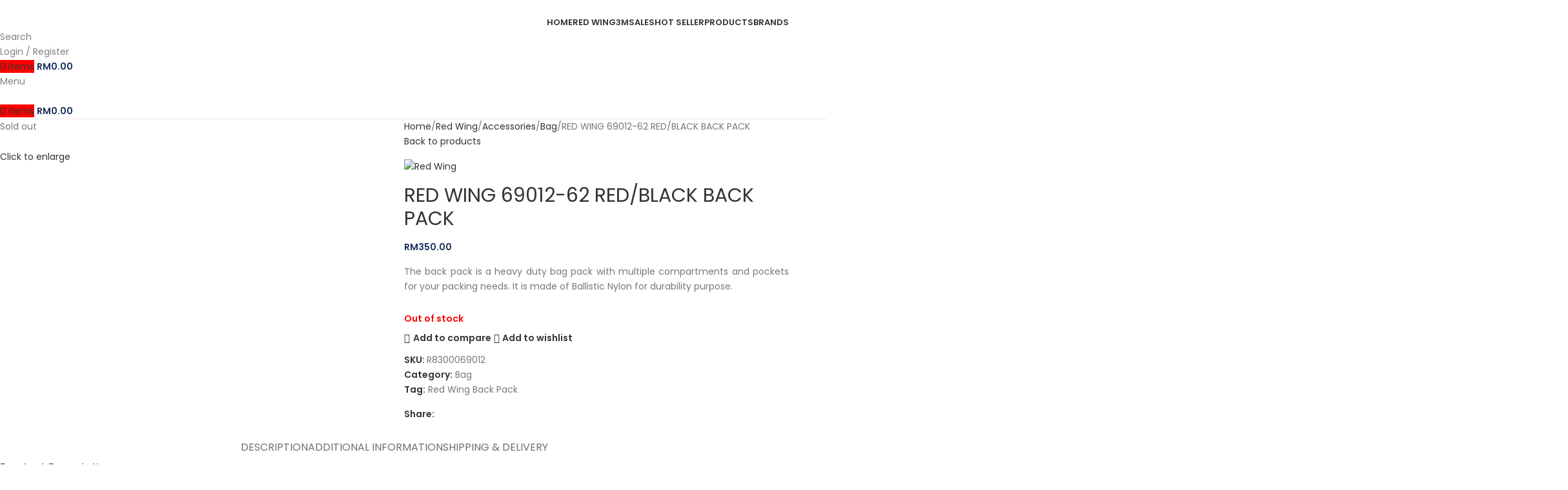

--- FILE ---
content_type: text/html; charset=UTF-8
request_url: https://theleedenstore.com.my/product/red-wing-69012-62-red-black-back-pack/
body_size: 70885
content:
<!DOCTYPE html>
<html lang="en-US">
<head>
	<meta charset="UTF-8">
	<link rel="profile" href="https://gmpg.org/xfn/11">
	<link rel="pingback" href="https://theleedenstore.com.my/xmlrpc.php">

	<meta name='robots' content='index, follow, max-image-preview:large, max-snippet:-1, max-video-preview:-1' />
	<style>img:is([sizes="auto" i], [sizes^="auto," i]) { contain-intrinsic-size: 3000px 1500px }</style>
	
	<!-- This site is optimized with the Yoast SEO plugin v24.6 - https://yoast.com/wordpress/plugins/seo/ -->
	<title>RED WING 69012-62 RED/BLACK BACK PACK - The Leeden Store</title><link rel="preload" data-rocket-preload as="image" href="https://theleedenstore.com.my/wp-content/uploads/2023/03/RED-WING-ACCESSORIES_RW-69012-62-scaled.jpg" fetchpriority="high"><link rel="preload" data-rocket-preload as="style" href="https://fonts.googleapis.com/css?family=Poppins%3A400%2C600%2C500%7CRoboto%3A100%2C100italic%2C200%2C200italic%2C300%2C300italic%2C400%2C400italic%2C500%2C500italic%2C600%2C600italic%2C700%2C700italic%2C800%2C800italic%2C900%2C900italic%7CRoboto%20Slab%3A100%2C100italic%2C200%2C200italic%2C300%2C300italic%2C400%2C400italic%2C500%2C500italic%2C600%2C600italic%2C700%2C700italic%2C800%2C800italic%2C900%2C900italic%7CMontserrat%3A100%2C100italic%2C200%2C200italic%2C300%2C300italic%2C400%2C400italic%2C500%2C500italic%2C600%2C600italic%2C700%2C700italic%2C800%2C800italic%2C900%2C900italic&#038;display=swap" /><link rel="stylesheet" href="https://fonts.googleapis.com/css?family=Poppins%3A400%2C600%2C500%7CRoboto%3A100%2C100italic%2C200%2C200italic%2C300%2C300italic%2C400%2C400italic%2C500%2C500italic%2C600%2C600italic%2C700%2C700italic%2C800%2C800italic%2C900%2C900italic%7CRoboto%20Slab%3A100%2C100italic%2C200%2C200italic%2C300%2C300italic%2C400%2C400italic%2C500%2C500italic%2C600%2C600italic%2C700%2C700italic%2C800%2C800italic%2C900%2C900italic%7CMontserrat%3A100%2C100italic%2C200%2C200italic%2C300%2C300italic%2C400%2C400italic%2C500%2C500italic%2C600%2C600italic%2C700%2C700italic%2C800%2C800italic%2C900%2C900italic&#038;display=swap" media="print" onload="this.media='all'" /><noscript><link rel="stylesheet" href="https://fonts.googleapis.com/css?family=Poppins%3A400%2C600%2C500%7CRoboto%3A100%2C100italic%2C200%2C200italic%2C300%2C300italic%2C400%2C400italic%2C500%2C500italic%2C600%2C600italic%2C700%2C700italic%2C800%2C800italic%2C900%2C900italic%7CRoboto%20Slab%3A100%2C100italic%2C200%2C200italic%2C300%2C300italic%2C400%2C400italic%2C500%2C500italic%2C600%2C600italic%2C700%2C700italic%2C800%2C800italic%2C900%2C900italic%7CMontserrat%3A100%2C100italic%2C200%2C200italic%2C300%2C300italic%2C400%2C400italic%2C500%2C500italic%2C600%2C600italic%2C700%2C700italic%2C800%2C800italic%2C900%2C900italic&#038;display=swap" /></noscript>
	<link rel="canonical" href="https://theleedenstore.com.my/product/red-wing-69012-62-red-black-back-pack/" />
	<meta property="og:locale" content="en_US" />
	<meta property="og:type" content="article" />
	<meta property="og:title" content="RED WING 69012-62 RED/BLACK BACK PACK - The Leeden Store" />
	<meta property="og:description" content="The back pack is a heavy duty bag pack with multiple compartments and pockets for your packing needs. It is made of Ballistic Nylon for durability purpose." />
	<meta property="og:url" content="https://theleedenstore.com.my/product/red-wing-69012-62-red-black-back-pack/" />
	<meta property="og:site_name" content="The Leeden Store" />
	<meta property="article:modified_time" content="2026-01-06T07:11:38+00:00" />
	<meta property="og:image" content="https://theleedenstore.com.my/wp-content/uploads/2023/03/RED-WING-ACCESSORIES_RW-69012-62-scaled.jpg" />
	<meta property="og:image:width" content="2560" />
	<meta property="og:image:height" content="2560" />
	<meta property="og:image:type" content="image/jpeg" />
	<meta name="twitter:card" content="summary_large_image" />
	<meta name="twitter:label1" content="Est. reading time" />
	<meta name="twitter:data1" content="1 minute" />
	<script type="application/ld+json" class="yoast-schema-graph">{"@context":"https://schema.org","@graph":[{"@type":"WebPage","@id":"https://theleedenstore.com.my/product/red-wing-69012-62-red-black-back-pack/","url":"https://theleedenstore.com.my/product/red-wing-69012-62-red-black-back-pack/","name":"RED WING 69012-62 RED/BLACK BACK PACK - The Leeden Store","isPartOf":{"@id":"https://theleedenstore.com.my/#website"},"primaryImageOfPage":{"@id":"https://theleedenstore.com.my/product/red-wing-69012-62-red-black-back-pack/#primaryimage"},"image":{"@id":"https://theleedenstore.com.my/product/red-wing-69012-62-red-black-back-pack/#primaryimage"},"thumbnailUrl":"https://theleedenstore.com.my/wp-content/uploads/2023/03/RED-WING-ACCESSORIES_RW-69012-62-scaled.jpg","datePublished":"2023-03-26T13:19:31+00:00","dateModified":"2026-01-06T07:11:38+00:00","breadcrumb":{"@id":"https://theleedenstore.com.my/product/red-wing-69012-62-red-black-back-pack/#breadcrumb"},"inLanguage":"en-US","potentialAction":[{"@type":"ReadAction","target":["https://theleedenstore.com.my/product/red-wing-69012-62-red-black-back-pack/"]}]},{"@type":"ImageObject","inLanguage":"en-US","@id":"https://theleedenstore.com.my/product/red-wing-69012-62-red-black-back-pack/#primaryimage","url":"https://theleedenstore.com.my/wp-content/uploads/2023/03/RED-WING-ACCESSORIES_RW-69012-62-scaled.jpg","contentUrl":"https://theleedenstore.com.my/wp-content/uploads/2023/03/RED-WING-ACCESSORIES_RW-69012-62-scaled.jpg","width":2560,"height":2560},{"@type":"BreadcrumbList","@id":"https://theleedenstore.com.my/product/red-wing-69012-62-red-black-back-pack/#breadcrumb","itemListElement":[{"@type":"ListItem","position":1,"name":"Home","item":"https://theleedenstore.com.my/"},{"@type":"ListItem","position":2,"name":"Shop","item":"https://theleedenstore.com.my/shop/"},{"@type":"ListItem","position":3,"name":"RED WING 69012-62 RED/BLACK BACK PACK"}]},{"@type":"WebSite","@id":"https://theleedenstore.com.my/#website","url":"https://theleedenstore.com.my/","name":"The Leeden Store","description":"Specialize in Workplace Safety Products","potentialAction":[{"@type":"SearchAction","target":{"@type":"EntryPoint","urlTemplate":"https://theleedenstore.com.my/?s={search_term_string}"},"query-input":{"@type":"PropertyValueSpecification","valueRequired":true,"valueName":"search_term_string"}}],"inLanguage":"en-US"}]}</script>
	<!-- / Yoast SEO plugin. -->


<link rel='dns-prefetch' href='//fonts.googleapis.com' />
<link href='https://fonts.gstatic.com' crossorigin rel='preconnect' />
<link rel="alternate" type="application/rss+xml" title="The Leeden Store &raquo; Feed" href="https://theleedenstore.com.my/feed/" />
<link rel="alternate" type="application/rss+xml" title="The Leeden Store &raquo; Comments Feed" href="https://theleedenstore.com.my/comments/feed/" />
<link data-minify="1" rel='stylesheet' id='ht_ctc_main_css-css' href='https://theleedenstore.com.my/wp-content/cache/min/1/wp-content/plugins/click-to-chat-for-whatsapp/new/inc/assets/css/main.css?ver=1764315841' type='text/css' media='all' />
<link data-minify="1" rel='stylesheet' id='dce-dynamic-visibility-style-css' href='https://theleedenstore.com.my/wp-content/cache/min/1/wp-content/plugins/dynamic-visibility-for-elementor/assets/css/dynamic-visibility.css?ver=1764315841' type='text/css' media='all' />
<link rel='stylesheet' id='wp-block-library-css' href='https://theleedenstore.com.my/wp-includes/css/dist/block-library/style.min.css?ver=6.7.2' type='text/css' media='all' />
<style id='safe-svg-svg-icon-style-inline-css' type='text/css'>
.safe-svg-cover{text-align:center}.safe-svg-cover .safe-svg-inside{display:inline-block;max-width:100%}.safe-svg-cover svg{height:100%;max-height:100%;max-width:100%;width:100%}

</style>
<style id='global-styles-inline-css' type='text/css'>
:root{--wp--preset--aspect-ratio--square: 1;--wp--preset--aspect-ratio--4-3: 4/3;--wp--preset--aspect-ratio--3-4: 3/4;--wp--preset--aspect-ratio--3-2: 3/2;--wp--preset--aspect-ratio--2-3: 2/3;--wp--preset--aspect-ratio--16-9: 16/9;--wp--preset--aspect-ratio--9-16: 9/16;--wp--preset--color--black: #000000;--wp--preset--color--cyan-bluish-gray: #abb8c3;--wp--preset--color--white: #ffffff;--wp--preset--color--pale-pink: #f78da7;--wp--preset--color--vivid-red: #cf2e2e;--wp--preset--color--luminous-vivid-orange: #ff6900;--wp--preset--color--luminous-vivid-amber: #fcb900;--wp--preset--color--light-green-cyan: #7bdcb5;--wp--preset--color--vivid-green-cyan: #00d084;--wp--preset--color--pale-cyan-blue: #8ed1fc;--wp--preset--color--vivid-cyan-blue: #0693e3;--wp--preset--color--vivid-purple: #9b51e0;--wp--preset--gradient--vivid-cyan-blue-to-vivid-purple: linear-gradient(135deg,rgba(6,147,227,1) 0%,rgb(155,81,224) 100%);--wp--preset--gradient--light-green-cyan-to-vivid-green-cyan: linear-gradient(135deg,rgb(122,220,180) 0%,rgb(0,208,130) 100%);--wp--preset--gradient--luminous-vivid-amber-to-luminous-vivid-orange: linear-gradient(135deg,rgba(252,185,0,1) 0%,rgba(255,105,0,1) 100%);--wp--preset--gradient--luminous-vivid-orange-to-vivid-red: linear-gradient(135deg,rgba(255,105,0,1) 0%,rgb(207,46,46) 100%);--wp--preset--gradient--very-light-gray-to-cyan-bluish-gray: linear-gradient(135deg,rgb(238,238,238) 0%,rgb(169,184,195) 100%);--wp--preset--gradient--cool-to-warm-spectrum: linear-gradient(135deg,rgb(74,234,220) 0%,rgb(151,120,209) 20%,rgb(207,42,186) 40%,rgb(238,44,130) 60%,rgb(251,105,98) 80%,rgb(254,248,76) 100%);--wp--preset--gradient--blush-light-purple: linear-gradient(135deg,rgb(255,206,236) 0%,rgb(152,150,240) 100%);--wp--preset--gradient--blush-bordeaux: linear-gradient(135deg,rgb(254,205,165) 0%,rgb(254,45,45) 50%,rgb(107,0,62) 100%);--wp--preset--gradient--luminous-dusk: linear-gradient(135deg,rgb(255,203,112) 0%,rgb(199,81,192) 50%,rgb(65,88,208) 100%);--wp--preset--gradient--pale-ocean: linear-gradient(135deg,rgb(255,245,203) 0%,rgb(182,227,212) 50%,rgb(51,167,181) 100%);--wp--preset--gradient--electric-grass: linear-gradient(135deg,rgb(202,248,128) 0%,rgb(113,206,126) 100%);--wp--preset--gradient--midnight: linear-gradient(135deg,rgb(2,3,129) 0%,rgb(40,116,252) 100%);--wp--preset--font-size--small: 13px;--wp--preset--font-size--medium: 20px;--wp--preset--font-size--large: 36px;--wp--preset--font-size--x-large: 42px;--wp--preset--spacing--20: 0.44rem;--wp--preset--spacing--30: 0.67rem;--wp--preset--spacing--40: 1rem;--wp--preset--spacing--50: 1.5rem;--wp--preset--spacing--60: 2.25rem;--wp--preset--spacing--70: 3.38rem;--wp--preset--spacing--80: 5.06rem;--wp--preset--shadow--natural: 6px 6px 9px rgba(0, 0, 0, 0.2);--wp--preset--shadow--deep: 12px 12px 50px rgba(0, 0, 0, 0.4);--wp--preset--shadow--sharp: 6px 6px 0px rgba(0, 0, 0, 0.2);--wp--preset--shadow--outlined: 6px 6px 0px -3px rgba(255, 255, 255, 1), 6px 6px rgba(0, 0, 0, 1);--wp--preset--shadow--crisp: 6px 6px 0px rgba(0, 0, 0, 1);}:where(body) { margin: 0; }.wp-site-blocks > .alignleft { float: left; margin-right: 2em; }.wp-site-blocks > .alignright { float: right; margin-left: 2em; }.wp-site-blocks > .aligncenter { justify-content: center; margin-left: auto; margin-right: auto; }:where(.is-layout-flex){gap: 0.5em;}:where(.is-layout-grid){gap: 0.5em;}.is-layout-flow > .alignleft{float: left;margin-inline-start: 0;margin-inline-end: 2em;}.is-layout-flow > .alignright{float: right;margin-inline-start: 2em;margin-inline-end: 0;}.is-layout-flow > .aligncenter{margin-left: auto !important;margin-right: auto !important;}.is-layout-constrained > .alignleft{float: left;margin-inline-start: 0;margin-inline-end: 2em;}.is-layout-constrained > .alignright{float: right;margin-inline-start: 2em;margin-inline-end: 0;}.is-layout-constrained > .aligncenter{margin-left: auto !important;margin-right: auto !important;}.is-layout-constrained > :where(:not(.alignleft):not(.alignright):not(.alignfull)){margin-left: auto !important;margin-right: auto !important;}body .is-layout-flex{display: flex;}.is-layout-flex{flex-wrap: wrap;align-items: center;}.is-layout-flex > :is(*, div){margin: 0;}body .is-layout-grid{display: grid;}.is-layout-grid > :is(*, div){margin: 0;}body{padding-top: 0px;padding-right: 0px;padding-bottom: 0px;padding-left: 0px;}a:where(:not(.wp-element-button)){text-decoration: none;}:root :where(.wp-element-button, .wp-block-button__link){background-color: #32373c;border-width: 0;color: #fff;font-family: inherit;font-size: inherit;line-height: inherit;padding: calc(0.667em + 2px) calc(1.333em + 2px);text-decoration: none;}.has-black-color{color: var(--wp--preset--color--black) !important;}.has-cyan-bluish-gray-color{color: var(--wp--preset--color--cyan-bluish-gray) !important;}.has-white-color{color: var(--wp--preset--color--white) !important;}.has-pale-pink-color{color: var(--wp--preset--color--pale-pink) !important;}.has-vivid-red-color{color: var(--wp--preset--color--vivid-red) !important;}.has-luminous-vivid-orange-color{color: var(--wp--preset--color--luminous-vivid-orange) !important;}.has-luminous-vivid-amber-color{color: var(--wp--preset--color--luminous-vivid-amber) !important;}.has-light-green-cyan-color{color: var(--wp--preset--color--light-green-cyan) !important;}.has-vivid-green-cyan-color{color: var(--wp--preset--color--vivid-green-cyan) !important;}.has-pale-cyan-blue-color{color: var(--wp--preset--color--pale-cyan-blue) !important;}.has-vivid-cyan-blue-color{color: var(--wp--preset--color--vivid-cyan-blue) !important;}.has-vivid-purple-color{color: var(--wp--preset--color--vivid-purple) !important;}.has-black-background-color{background-color: var(--wp--preset--color--black) !important;}.has-cyan-bluish-gray-background-color{background-color: var(--wp--preset--color--cyan-bluish-gray) !important;}.has-white-background-color{background-color: var(--wp--preset--color--white) !important;}.has-pale-pink-background-color{background-color: var(--wp--preset--color--pale-pink) !important;}.has-vivid-red-background-color{background-color: var(--wp--preset--color--vivid-red) !important;}.has-luminous-vivid-orange-background-color{background-color: var(--wp--preset--color--luminous-vivid-orange) !important;}.has-luminous-vivid-amber-background-color{background-color: var(--wp--preset--color--luminous-vivid-amber) !important;}.has-light-green-cyan-background-color{background-color: var(--wp--preset--color--light-green-cyan) !important;}.has-vivid-green-cyan-background-color{background-color: var(--wp--preset--color--vivid-green-cyan) !important;}.has-pale-cyan-blue-background-color{background-color: var(--wp--preset--color--pale-cyan-blue) !important;}.has-vivid-cyan-blue-background-color{background-color: var(--wp--preset--color--vivid-cyan-blue) !important;}.has-vivid-purple-background-color{background-color: var(--wp--preset--color--vivid-purple) !important;}.has-black-border-color{border-color: var(--wp--preset--color--black) !important;}.has-cyan-bluish-gray-border-color{border-color: var(--wp--preset--color--cyan-bluish-gray) !important;}.has-white-border-color{border-color: var(--wp--preset--color--white) !important;}.has-pale-pink-border-color{border-color: var(--wp--preset--color--pale-pink) !important;}.has-vivid-red-border-color{border-color: var(--wp--preset--color--vivid-red) !important;}.has-luminous-vivid-orange-border-color{border-color: var(--wp--preset--color--luminous-vivid-orange) !important;}.has-luminous-vivid-amber-border-color{border-color: var(--wp--preset--color--luminous-vivid-amber) !important;}.has-light-green-cyan-border-color{border-color: var(--wp--preset--color--light-green-cyan) !important;}.has-vivid-green-cyan-border-color{border-color: var(--wp--preset--color--vivid-green-cyan) !important;}.has-pale-cyan-blue-border-color{border-color: var(--wp--preset--color--pale-cyan-blue) !important;}.has-vivid-cyan-blue-border-color{border-color: var(--wp--preset--color--vivid-cyan-blue) !important;}.has-vivid-purple-border-color{border-color: var(--wp--preset--color--vivid-purple) !important;}.has-vivid-cyan-blue-to-vivid-purple-gradient-background{background: var(--wp--preset--gradient--vivid-cyan-blue-to-vivid-purple) !important;}.has-light-green-cyan-to-vivid-green-cyan-gradient-background{background: var(--wp--preset--gradient--light-green-cyan-to-vivid-green-cyan) !important;}.has-luminous-vivid-amber-to-luminous-vivid-orange-gradient-background{background: var(--wp--preset--gradient--luminous-vivid-amber-to-luminous-vivid-orange) !important;}.has-luminous-vivid-orange-to-vivid-red-gradient-background{background: var(--wp--preset--gradient--luminous-vivid-orange-to-vivid-red) !important;}.has-very-light-gray-to-cyan-bluish-gray-gradient-background{background: var(--wp--preset--gradient--very-light-gray-to-cyan-bluish-gray) !important;}.has-cool-to-warm-spectrum-gradient-background{background: var(--wp--preset--gradient--cool-to-warm-spectrum) !important;}.has-blush-light-purple-gradient-background{background: var(--wp--preset--gradient--blush-light-purple) !important;}.has-blush-bordeaux-gradient-background{background: var(--wp--preset--gradient--blush-bordeaux) !important;}.has-luminous-dusk-gradient-background{background: var(--wp--preset--gradient--luminous-dusk) !important;}.has-pale-ocean-gradient-background{background: var(--wp--preset--gradient--pale-ocean) !important;}.has-electric-grass-gradient-background{background: var(--wp--preset--gradient--electric-grass) !important;}.has-midnight-gradient-background{background: var(--wp--preset--gradient--midnight) !important;}.has-small-font-size{font-size: var(--wp--preset--font-size--small) !important;}.has-medium-font-size{font-size: var(--wp--preset--font-size--medium) !important;}.has-large-font-size{font-size: var(--wp--preset--font-size--large) !important;}.has-x-large-font-size{font-size: var(--wp--preset--font-size--x-large) !important;}
:where(.wp-block-post-template.is-layout-flex){gap: 1.25em;}:where(.wp-block-post-template.is-layout-grid){gap: 1.25em;}
:where(.wp-block-columns.is-layout-flex){gap: 2em;}:where(.wp-block-columns.is-layout-grid){gap: 2em;}
:root :where(.wp-block-pullquote){font-size: 1.5em;line-height: 1.6;}
</style>
<link data-minify="1" rel='stylesheet' id='dashicons-css' href='https://theleedenstore.com.my/wp-content/cache/min/1/wp-includes/css/dashicons.min.css?ver=1764315841' type='text/css' media='all' />
<link rel='stylesheet' id='admin-bar-css' href='https://theleedenstore.com.my/wp-includes/css/admin-bar.min.css?ver=6.7.2' type='text/css' media='all' />
<style id='admin-bar-inline-css' type='text/css'>

    /* Hide CanvasJS credits for P404 charts specifically */
    #p404RedirectChart .canvasjs-chart-credit {
        display: none !important;
    }
    
    #p404RedirectChart canvas {
        border-radius: 6px;
    }

    .p404-redirect-adminbar-weekly-title {
        font-weight: bold;
        font-size: 14px;
        color: #fff;
        margin-bottom: 6px;
    }

    #wpadminbar #wp-admin-bar-p404_free_top_button .ab-icon:before {
        content: "\f103";
        color: #dc3545;
        top: 3px;
    }
    
    #wp-admin-bar-p404_free_top_button .ab-item {
        min-width: 80px !important;
        padding: 0px !important;
    }
    
    /* Ensure proper positioning and z-index for P404 dropdown */
    .p404-redirect-adminbar-dropdown-wrap { 
        min-width: 0; 
        padding: 0;
        position: static !important;
    }
    
    #wpadminbar #wp-admin-bar-p404_free_top_button_dropdown {
        position: static !important;
    }
    
    #wpadminbar #wp-admin-bar-p404_free_top_button_dropdown .ab-item {
        padding: 0 !important;
        margin: 0 !important;
    }
    
    .p404-redirect-dropdown-container {
        min-width: 340px;
        padding: 18px 18px 12px 18px;
        background: #23282d !important;
        color: #fff;
        border-radius: 12px;
        box-shadow: 0 8px 32px rgba(0,0,0,0.25);
        margin-top: 10px;
        position: relative !important;
        z-index: 999999 !important;
        display: block !important;
        border: 1px solid #444;
    }
    
    /* Ensure P404 dropdown appears on hover */
    #wpadminbar #wp-admin-bar-p404_free_top_button .p404-redirect-dropdown-container { 
        display: none !important;
    }
    
    #wpadminbar #wp-admin-bar-p404_free_top_button:hover .p404-redirect-dropdown-container { 
        display: block !important;
    }
    
    #wpadminbar #wp-admin-bar-p404_free_top_button:hover #wp-admin-bar-p404_free_top_button_dropdown .p404-redirect-dropdown-container {
        display: block !important;
    }
    
    .p404-redirect-card {
        background: #2c3338;
        border-radius: 8px;
        padding: 18px 18px 12px 18px;
        box-shadow: 0 2px 8px rgba(0,0,0,0.07);
        display: flex;
        flex-direction: column;
        align-items: flex-start;
        border: 1px solid #444;
    }
    
    .p404-redirect-btn {
        display: inline-block;
        background: #dc3545;
        color: #fff !important;
        font-weight: bold;
        padding: 5px 22px;
        border-radius: 8px;
        text-decoration: none;
        font-size: 17px;
        transition: background 0.2s, box-shadow 0.2s;
        margin-top: 8px;
        box-shadow: 0 2px 8px rgba(220,53,69,0.15);
        text-align: center;
        line-height: 1.6;
    }
    
    .p404-redirect-btn:hover {
        background: #c82333;
        color: #fff !important;
        box-shadow: 0 4px 16px rgba(220,53,69,0.25);
    }
    
    /* Prevent conflicts with other admin bar dropdowns */
    #wpadminbar .ab-top-menu > li:hover > .ab-item,
    #wpadminbar .ab-top-menu > li.hover > .ab-item {
        z-index: auto;
    }
    
    #wpadminbar #wp-admin-bar-p404_free_top_button:hover > .ab-item {
        z-index: 999998 !important;
    }
    
</style>
<link data-minify="1" rel='stylesheet' id='animate-css-css' href='https://theleedenstore.com.my/wp-content/cache/min/1/wp-content/plugins/salert/assets/backend/css/animate.css?ver=1764315841' type='text/css' media='all' />
<link data-minify="1" rel='stylesheet' id='salert-main-css-css' href='https://theleedenstore.com.my/wp-content/cache/min/1/wp-content/plugins/salert/assets/frontend/css/style.css?ver=1764315841' type='text/css' media='all' />
<style id='salert-main-css-inline-css' type='text/css'>
#salertWrapper .popup_template{
                        background-color:#fff;
                        
              border:2px solid #e0e0e0;
              border-width:2px;
              border-radius:0px;
          
                   }
                   #salertWrapper .popup_position{
                        width:350px;
                   }

                  
                  #salertWrapper .popup_position .salert-content-wrap{
                    color:#000;
                    font-size:12px;
                    text-transform:none;
                  }
                  #salertWrapper .popup_position img{
                    float: ;
                  }
                  #salertWrapper .popup-item{
    				padding:8px;
  			      }
			      @media (max-width: 767px){ 
                     #salertWrapper { display: block;} 
                  }
                   
    #salertWrapper .popup_template {
        -webkit-box-shadow: 3px 5px 10px 1px rgba(0, 0, 0, 0.38);
        box-shadow: 3px 5px 10px 1px rgba(0, 0, 0, 0.38);
    }
  
</style>
<style id='woocommerce-inline-inline-css' type='text/css'>
.woocommerce form .form-row .required { visibility: visible; }
</style>
<link data-minify="1" rel='stylesheet' id='scss-css' href='https://theleedenstore.com.my/wp-content/cache/min/1/wp-content/cache/busting/1/sccss.css?ver=1764315841' type='text/css' media='all' />
<link data-minify="1" rel='stylesheet' id='sib-front-css-css' href='https://theleedenstore.com.my/wp-content/cache/min/1/wp-content/plugins/mailin/css/mailin-front.css?ver=1764315841' type='text/css' media='all' />
<link data-minify="1" rel='stylesheet' id='elementor-icons-css' href='https://theleedenstore.com.my/wp-content/cache/min/1/wp-content/plugins/elementor/assets/lib/eicons/css/elementor-icons.min.css?ver=1764315841' type='text/css' media='all' />
<link rel='stylesheet' id='elementor-frontend-css' href='https://theleedenstore.com.my/wp-content/plugins/elementor/assets/css/frontend.min.css?ver=3.27.6' type='text/css' media='all' />
<link data-minify="1" rel='stylesheet' id='elementor-post-5-css' href='https://theleedenstore.com.my/wp-content/cache/min/1/wp-content/uploads/elementor/css/post-5.css?ver=1764315841' type='text/css' media='all' />
<link rel='stylesheet' id='widget-text-editor-css' href='https://theleedenstore.com.my/wp-content/plugins/elementor/assets/css/widget-text-editor.min.css?ver=3.27.6' type='text/css' media='all' />
<link rel='stylesheet' id='woodmart-style-css' href='https://theleedenstore.com.my/wp-content/themes/woodmart/css/parts/base.min.css?ver=8.1.1' type='text/css' media='all' />
<link rel='stylesheet' id='wd-helpers-wpb-elem-css' href='https://theleedenstore.com.my/wp-content/themes/woodmart/css/parts/helpers-wpb-elem.min.css?ver=8.1.1' type='text/css' media='all' />
<link rel='stylesheet' id='wd-revolution-slider-css' href='https://theleedenstore.com.my/wp-content/themes/woodmart/css/parts/int-rev-slider.min.css?ver=8.1.1' type='text/css' media='all' />
<link rel='stylesheet' id='wd-woo-stripe-css' href='https://theleedenstore.com.my/wp-content/themes/woodmart/css/parts/int-woo-stripe.min.css?ver=8.1.1' type='text/css' media='all' />
<link rel='stylesheet' id='wd-elementor-base-css' href='https://theleedenstore.com.my/wp-content/themes/woodmart/css/parts/int-elem-base.min.css?ver=8.1.1' type='text/css' media='all' />
<link rel='stylesheet' id='wd-elementor-pro-base-css' href='https://theleedenstore.com.my/wp-content/themes/woodmart/css/parts/int-elementor-pro.min.css?ver=8.1.1' type='text/css' media='all' />
<link rel='stylesheet' id='wd-int-wordfence-css' href='https://theleedenstore.com.my/wp-content/themes/woodmart/css/parts/int-wordfence.min.css?ver=8.1.1' type='text/css' media='all' />
<link rel='stylesheet' id='wd-woocommerce-base-css' href='https://theleedenstore.com.my/wp-content/themes/woodmart/css/parts/woocommerce-base.min.css?ver=8.1.1' type='text/css' media='all' />
<link rel='stylesheet' id='wd-mod-star-rating-css' href='https://theleedenstore.com.my/wp-content/themes/woodmart/css/parts/mod-star-rating.min.css?ver=8.1.1' type='text/css' media='all' />
<link rel='stylesheet' id='wd-woocommerce-block-notices-css' href='https://theleedenstore.com.my/wp-content/themes/woodmart/css/parts/woo-mod-block-notices.min.css?ver=8.1.1' type='text/css' media='all' />
<link rel='stylesheet' id='wd-woo-mod-quantity-css' href='https://theleedenstore.com.my/wp-content/themes/woodmart/css/parts/woo-mod-quantity.min.css?ver=8.1.1' type='text/css' media='all' />
<link rel='stylesheet' id='wd-woo-single-prod-el-base-css' href='https://theleedenstore.com.my/wp-content/themes/woodmart/css/parts/woo-single-prod-el-base.min.css?ver=8.1.1' type='text/css' media='all' />
<link rel='stylesheet' id='wd-woo-mod-stock-status-css' href='https://theleedenstore.com.my/wp-content/themes/woodmart/css/parts/woo-mod-stock-status.min.css?ver=8.1.1' type='text/css' media='all' />
<link rel='stylesheet' id='wd-woo-mod-shop-attributes-css' href='https://theleedenstore.com.my/wp-content/themes/woodmart/css/parts/woo-mod-shop-attributes.min.css?ver=8.1.1' type='text/css' media='all' />
<link rel='stylesheet' id='wd-wp-blocks-css' href='https://theleedenstore.com.my/wp-content/themes/woodmart/css/parts/wp-blocks.min.css?ver=8.1.1' type='text/css' media='all' />
<link rel='stylesheet' id='child-style-css' href='https://theleedenstore.com.my/wp-content/themes/woodmart-child/style.css?ver=8.1.1' type='text/css' media='all' />
<link rel='stylesheet' id='wd-header-base-css' href='https://theleedenstore.com.my/wp-content/themes/woodmart/css/parts/header-base.min.css?ver=8.1.1' type='text/css' media='all' />
<link rel='stylesheet' id='wd-mod-tools-css' href='https://theleedenstore.com.my/wp-content/themes/woodmart/css/parts/mod-tools.min.css?ver=8.1.1' type='text/css' media='all' />
<link rel='stylesheet' id='wd-mod-nav-menu-label-css' href='https://theleedenstore.com.my/wp-content/themes/woodmart/css/parts/mod-nav-menu-label.min.css?ver=8.1.1' type='text/css' media='all' />
<link rel='stylesheet' id='wd-header-search-css' href='https://theleedenstore.com.my/wp-content/themes/woodmart/css/parts/header-el-search.min.css?ver=8.1.1' type='text/css' media='all' />
<link rel='stylesheet' id='wd-woo-mod-login-form-css' href='https://theleedenstore.com.my/wp-content/themes/woodmart/css/parts/woo-mod-login-form.min.css?ver=8.1.1' type='text/css' media='all' />
<link rel='stylesheet' id='wd-header-my-account-css' href='https://theleedenstore.com.my/wp-content/themes/woodmart/css/parts/header-el-my-account.min.css?ver=8.1.1' type='text/css' media='all' />
<link rel='stylesheet' id='wd-header-cart-side-css' href='https://theleedenstore.com.my/wp-content/themes/woodmart/css/parts/header-el-cart-side.min.css?ver=8.1.1' type='text/css' media='all' />
<link rel='stylesheet' id='wd-header-cart-css' href='https://theleedenstore.com.my/wp-content/themes/woodmart/css/parts/header-el-cart.min.css?ver=8.1.1' type='text/css' media='all' />
<link rel='stylesheet' id='wd-widget-shopping-cart-css' href='https://theleedenstore.com.my/wp-content/themes/woodmart/css/parts/woo-widget-shopping-cart.min.css?ver=8.1.1' type='text/css' media='all' />
<link rel='stylesheet' id='wd-widget-product-list-css' href='https://theleedenstore.com.my/wp-content/themes/woodmart/css/parts/woo-widget-product-list.min.css?ver=8.1.1' type='text/css' media='all' />
<link rel='stylesheet' id='wd-header-mobile-nav-dropdown-css' href='https://theleedenstore.com.my/wp-content/themes/woodmart/css/parts/header-el-mobile-nav-dropdown.min.css?ver=8.1.1' type='text/css' media='all' />
<link rel='stylesheet' id='wd-page-title-css' href='https://theleedenstore.com.my/wp-content/themes/woodmart/css/parts/page-title.min.css?ver=8.1.1' type='text/css' media='all' />
<link rel='stylesheet' id='wd-woo-single-prod-predefined-css' href='https://theleedenstore.com.my/wp-content/themes/woodmart/css/parts/woo-single-prod-predefined.min.css?ver=8.1.1' type='text/css' media='all' />
<link rel='stylesheet' id='wd-woo-single-prod-and-quick-view-predefined-css' href='https://theleedenstore.com.my/wp-content/themes/woodmart/css/parts/woo-single-prod-and-quick-view-predefined.min.css?ver=8.1.1' type='text/css' media='all' />
<link rel='stylesheet' id='wd-woo-single-prod-el-tabs-predefined-css' href='https://theleedenstore.com.my/wp-content/themes/woodmart/css/parts/woo-single-prod-el-tabs-predefined.min.css?ver=8.1.1' type='text/css' media='all' />
<link rel='stylesheet' id='wd-woo-single-prod-el-gallery-css' href='https://theleedenstore.com.my/wp-content/themes/woodmart/css/parts/woo-single-prod-el-gallery.min.css?ver=8.1.1' type='text/css' media='all' />
<link rel='stylesheet' id='wd-swiper-css' href='https://theleedenstore.com.my/wp-content/themes/woodmart/css/parts/lib-swiper.min.css?ver=8.1.1' type='text/css' media='all' />
<link rel='stylesheet' id='wd-woo-mod-product-labels-css' href='https://theleedenstore.com.my/wp-content/themes/woodmart/css/parts/woo-mod-product-labels.min.css?ver=8.1.1' type='text/css' media='all' />
<link rel='stylesheet' id='wd-woo-mod-product-labels-round-css' href='https://theleedenstore.com.my/wp-content/themes/woodmart/css/parts/woo-mod-product-labels-round.min.css?ver=8.1.1' type='text/css' media='all' />
<link rel='stylesheet' id='wd-swiper-arrows-css' href='https://theleedenstore.com.my/wp-content/themes/woodmart/css/parts/lib-swiper-arrows.min.css?ver=8.1.1' type='text/css' media='all' />
<link rel='stylesheet' id='wd-photoswipe-css' href='https://theleedenstore.com.my/wp-content/themes/woodmart/css/parts/lib-photoswipe.min.css?ver=8.1.1' type='text/css' media='all' />
<link rel='stylesheet' id='wd-woo-single-prod-el-navigation-css' href='https://theleedenstore.com.my/wp-content/themes/woodmart/css/parts/woo-single-prod-el-navigation.min.css?ver=8.1.1' type='text/css' media='all' />
<link rel='stylesheet' id='wd-social-icons-css' href='https://theleedenstore.com.my/wp-content/themes/woodmart/css/parts/el-social-icons.min.css?ver=8.1.1' type='text/css' media='all' />
<link rel='stylesheet' id='wd-tabs-css' href='https://theleedenstore.com.my/wp-content/themes/woodmart/css/parts/el-tabs.min.css?ver=8.1.1' type='text/css' media='all' />
<link rel='stylesheet' id='wd-woo-single-prod-el-tabs-opt-layout-tabs-css' href='https://theleedenstore.com.my/wp-content/themes/woodmart/css/parts/woo-single-prod-el-tabs-opt-layout-tabs.min.css?ver=8.1.1' type='text/css' media='all' />
<link rel='stylesheet' id='wd-accordion-css' href='https://theleedenstore.com.my/wp-content/themes/woodmart/css/parts/el-accordion.min.css?ver=8.1.1' type='text/css' media='all' />
<link rel='stylesheet' id='wd-accordion-elem-wpb-css' href='https://theleedenstore.com.my/wp-content/themes/woodmart/css/parts/el-accordion-wpb-elem.min.css?ver=8.1.1' type='text/css' media='all' />
<link rel='stylesheet' id='wd-image-gallery-css' href='https://theleedenstore.com.my/wp-content/themes/woodmart/css/parts/el-gallery.min.css?ver=8.1.1' type='text/css' media='all' />
<link rel='stylesheet' id='wd-text-block-css' href='https://theleedenstore.com.my/wp-content/themes/woodmart/css/parts/el-text-block.min.css?ver=8.1.1' type='text/css' media='all' />
<link rel='stylesheet' id='wd-product-loop-css' href='https://theleedenstore.com.my/wp-content/themes/woodmart/css/parts/woo-product-loop.min.css?ver=8.1.1' type='text/css' media='all' />
<link rel='stylesheet' id='wd-product-loop-icons-css' href='https://theleedenstore.com.my/wp-content/themes/woodmart/css/parts/woo-product-loop-icons.min.css?ver=8.1.1' type='text/css' media='all' />
<link rel='stylesheet' id='wd-mfp-popup-css' href='https://theleedenstore.com.my/wp-content/themes/woodmart/css/parts/lib-magnific-popup.min.css?ver=8.1.1' type='text/css' media='all' />
<link rel='stylesheet' id='wd-swiper-pagin-css' href='https://theleedenstore.com.my/wp-content/themes/woodmart/css/parts/lib-swiper-pagin.min.css?ver=8.1.1' type='text/css' media='all' />
<link rel='stylesheet' id='wd-widget-collapse-css' href='https://theleedenstore.com.my/wp-content/themes/woodmart/css/parts/opt-widget-collapse.min.css?ver=8.1.1' type='text/css' media='all' />
<link rel='stylesheet' id='wd-footer-base-css' href='https://theleedenstore.com.my/wp-content/themes/woodmart/css/parts/footer-base.min.css?ver=8.1.1' type='text/css' media='all' />
<link rel='stylesheet' id='wd-section-title-css' href='https://theleedenstore.com.my/wp-content/themes/woodmart/css/parts/el-section-title.min.css?ver=8.1.1' type='text/css' media='all' />
<link rel='stylesheet' id='wd-button-css' href='https://theleedenstore.com.my/wp-content/themes/woodmart/css/parts/el-button.min.css?ver=8.1.1' type='text/css' media='all' />
<link rel='stylesheet' id='wd-wpcf7-css' href='https://theleedenstore.com.my/wp-content/themes/woodmart/css/parts/int-wpcf7.min.css?ver=8.1.1' type='text/css' media='all' />
<link rel='stylesheet' id='wd-social-icons-styles-css' href='https://theleedenstore.com.my/wp-content/themes/woodmart/css/parts/el-social-styles.min.css?ver=8.1.1' type='text/css' media='all' />
<link rel='stylesheet' id='wd-wd-search-results-css' href='https://theleedenstore.com.my/wp-content/themes/woodmart/css/parts/wd-search-results.min.css?ver=8.1.1' type='text/css' media='all' />
<link rel='stylesheet' id='wd-header-search-fullscreen-css' href='https://theleedenstore.com.my/wp-content/themes/woodmart/css/parts/header-el-search-fullscreen-general.min.css?ver=8.1.1' type='text/css' media='all' />
<link rel='stylesheet' id='wd-header-search-fullscreen-1-css' href='https://theleedenstore.com.my/wp-content/themes/woodmart/css/parts/header-el-search-fullscreen-1.min.css?ver=8.1.1' type='text/css' media='all' />
<link rel='stylesheet' id='wd-wd-search-form-css' href='https://theleedenstore.com.my/wp-content/themes/woodmart/css/parts/wd-search-form.min.css?ver=8.1.1' type='text/css' media='all' />
<link rel='stylesheet' id='wd-header-banner-css' href='https://theleedenstore.com.my/wp-content/themes/woodmart/css/parts/opt-header-banner.min.css?ver=8.1.1' type='text/css' media='all' />
<link rel='stylesheet' id='wd-mod-animations-keyframes-css' href='https://theleedenstore.com.my/wp-content/themes/woodmart/css/parts/mod-animations-keyframes.min.css?ver=8.1.1' type='text/css' media='all' />
<link rel='stylesheet' id='wd-bottom-toolbar-css' href='https://theleedenstore.com.my/wp-content/themes/woodmart/css/parts/opt-bottom-toolbar.min.css?ver=8.1.1' type='text/css' media='all' />
<link rel='stylesheet' id='wd-header-elements-base-css' href='https://theleedenstore.com.my/wp-content/themes/woodmart/css/parts/header-el-base.min.css?ver=8.1.1' type='text/css' media='all' />
<link data-minify="1" rel='stylesheet' id='xts-style-header_266114-css' href='https://theleedenstore.com.my/wp-content/cache/min/1/wp-content/uploads/2025/07/xts-header_266114-1752115927.css?ver=1764315841' type='text/css' media='all' />


<link rel="preconnect" href="https://fonts.gstatic.com/" crossorigin><script type="text/javascript" src="https://theleedenstore.com.my/wp-includes/js/jquery/jquery.min.js?ver=3.7.1" id="jquery-core-js"></script>
<script type="text/javascript" src="https://theleedenstore.com.my/wp-includes/js/jquery/jquery-migrate.min.js?ver=3.4.1" id="jquery-migrate-js"></script>
<script type="text/javascript" id="salert-main-js-js-extra">
/* <![CDATA[ */
var salert_settings = {"ajax_url":"https:\/\/theleedenstore.com.my\/wp-admin\/admin-ajax.php","salert_popup_position":"bottomLeft","salert_popup_start_time":"3","salert_popup_transition":"fadeInLeft","salert_popup_range_from":"50","salert_popup_range_to":"60","salert_popup_stay":"10"};
/* ]]> */
</script>
<script data-minify="1" type="text/javascript" src="https://theleedenstore.com.my/wp-content/cache/min/1/wp-content/plugins/salert/assets/frontend/js/main.js?ver=1764315841" id="salert-main-js-js"></script>
<script type="text/javascript" src="https://theleedenstore.com.my/wp-content/plugins/woocommerce/assets/js/jquery-blockui/jquery.blockUI.min.js?ver=2.7.0-wc.9.7.2" id="jquery-blockui-js" defer="defer" data-wp-strategy="defer"></script>
<script type="text/javascript" id="wc-add-to-cart-js-extra">
/* <![CDATA[ */
var wc_add_to_cart_params = {"ajax_url":"\/wp-admin\/admin-ajax.php","wc_ajax_url":"\/?wc-ajax=%%endpoint%%","i18n_view_cart":"View cart","cart_url":"https:\/\/theleedenstore.com.my\/cart\/","is_cart":"","cart_redirect_after_add":"no"};
/* ]]> */
</script>
<script type="text/javascript" src="https://theleedenstore.com.my/wp-content/plugins/woocommerce/assets/js/frontend/add-to-cart.min.js?ver=9.7.2" id="wc-add-to-cart-js" defer="defer" data-wp-strategy="defer"></script>
<script type="text/javascript" src="https://theleedenstore.com.my/wp-content/plugins/woocommerce/assets/js/zoom/jquery.zoom.min.js?ver=1.7.21-wc.9.7.2" id="zoom-js" defer="defer" data-wp-strategy="defer"></script>
<script type="text/javascript" id="wc-single-product-js-extra">
/* <![CDATA[ */
var wc_single_product_params = {"i18n_required_rating_text":"Please select a rating","i18n_rating_options":["1 of 5 stars","2 of 5 stars","3 of 5 stars","4 of 5 stars","5 of 5 stars"],"i18n_product_gallery_trigger_text":"View full-screen image gallery","review_rating_required":"yes","flexslider":{"rtl":false,"animation":"slide","smoothHeight":true,"directionNav":false,"controlNav":"thumbnails","slideshow":false,"animationSpeed":500,"animationLoop":false,"allowOneSlide":false},"zoom_enabled":"","zoom_options":[],"photoswipe_enabled":"","photoswipe_options":{"shareEl":false,"closeOnScroll":false,"history":false,"hideAnimationDuration":0,"showAnimationDuration":0},"flexslider_enabled":""};
/* ]]> */
</script>
<script type="text/javascript" src="https://theleedenstore.com.my/wp-content/plugins/woocommerce/assets/js/frontend/single-product.min.js?ver=9.7.2" id="wc-single-product-js" defer="defer" data-wp-strategy="defer"></script>
<script type="text/javascript" src="https://theleedenstore.com.my/wp-content/plugins/woocommerce/assets/js/js-cookie/js.cookie.min.js?ver=2.1.4-wc.9.7.2" id="js-cookie-js" defer="defer" data-wp-strategy="defer"></script>
<script type="text/javascript" id="woocommerce-js-extra">
/* <![CDATA[ */
var woocommerce_params = {"ajax_url":"\/wp-admin\/admin-ajax.php","wc_ajax_url":"\/?wc-ajax=%%endpoint%%","i18n_password_show":"Show password","i18n_password_hide":"Hide password"};
/* ]]> */
</script>
<script type="text/javascript" src="https://theleedenstore.com.my/wp-content/plugins/woocommerce/assets/js/frontend/woocommerce.min.js?ver=9.7.2" id="woocommerce-js" defer="defer" data-wp-strategy="defer"></script>
<script type="text/javascript" id="woocommerce-tokenization-form-js-extra">
/* <![CDATA[ */
var wc_tokenization_form_params = {"is_registration_required":"1","is_logged_in":""};
/* ]]> */
</script>
<script type="text/javascript" src="https://theleedenstore.com.my/wp-content/plugins/woocommerce/assets/js/frontend/tokenization-form.min.js?ver=9.7.2" id="woocommerce-tokenization-form-js"></script>
<script type="text/javascript" src="https://theleedenstore.com.my/wp-content/themes/woodmart/js/libs/device.min.js?ver=8.1.1" id="wd-device-library-js"></script>
<script type="text/javascript" src="https://theleedenstore.com.my/wp-content/themes/woodmart/js/scripts/global/scrollBar.min.js?ver=8.1.1" id="wd-scrollbar-js"></script>
<script type="text/javascript" id="sib-front-js-js-extra">
/* <![CDATA[ */
var sibErrMsg = {"invalidMail":"Please fill out valid email address","requiredField":"Please fill out required fields","invalidDateFormat":"Please fill out valid date format","invalidSMSFormat":"Please fill out valid phone number"};
var ajax_sib_front_object = {"ajax_url":"https:\/\/theleedenstore.com.my\/wp-admin\/admin-ajax.php","ajax_nonce":"776b08267b","flag_url":"https:\/\/theleedenstore.com.my\/wp-content\/plugins\/mailin\/img\/flags\/"};
/* ]]> */
</script>
<script data-minify="1" type="text/javascript" src="https://theleedenstore.com.my/wp-content/cache/min/1/wp-content/plugins/mailin/js/mailin-front.js?ver=1764315841" id="sib-front-js-js"></script>
<link rel="https://api.w.org/" href="https://theleedenstore.com.my/wp-json/" /><link rel="alternate" title="JSON" type="application/json" href="https://theleedenstore.com.my/wp-json/wp/v2/product/9558" /><link rel="EditURI" type="application/rsd+xml" title="RSD" href="https://theleedenstore.com.my/xmlrpc.php?rsd" />
<meta name="generator" content="WordPress 6.7.2" />
<meta name="generator" content="WooCommerce 9.7.2" />
<link rel='shortlink' href='https://theleedenstore.com.my/?p=9558' />
<link rel="alternate" title="oEmbed (JSON)" type="application/json+oembed" href="https://theleedenstore.com.my/wp-json/oembed/1.0/embed?url=https%3A%2F%2Ftheleedenstore.com.my%2Fproduct%2Fred-wing-69012-62-red-black-back-pack%2F" />
<link rel="alternate" title="oEmbed (XML)" type="text/xml+oembed" href="https://theleedenstore.com.my/wp-json/oembed/1.0/embed?url=https%3A%2F%2Ftheleedenstore.com.my%2Fproduct%2Fred-wing-69012-62-red-black-back-pack%2F&#038;format=xml" />
<!-- Google tag (gtag.js) -->
<script async src="https://www.googletagmanager.com/gtag/js?id=G-CK6R6WZJWR"></script>
<script>
  window.dataLayer = window.dataLayer || [];
  function gtag(){dataLayer.push(arguments);}
  gtag('js', new Date());

  gtag('config', 'G-CK6R6WZJWR');
</script>					<meta name="viewport" content="width=device-width, initial-scale=1.0, maximum-scale=1.0, user-scalable=no">
										<noscript><style>.woocommerce-product-gallery{ opacity: 1 !important; }</style></noscript>
	<script data-minify="1" src="https://theleedenstore.com.my/wp-content/cache/min/1/js/sdk-loader.js?ver=1764315842" async></script><script>window.Brevo = window.Brevo || [];
								Brevo.push([
									"init",
								{
									client_key:"9b06l84h0iyde08w0m4h57nb",
									push: {"customDomain":"https:\/\/theleedenstore.com.my\/wp-content\/plugins\/mailin\/","userId":null},
									email_id : "",},]);</script>			<script  type="text/javascript">
				!function(f,b,e,v,n,t,s){if(f.fbq)return;n=f.fbq=function(){n.callMethod?
					n.callMethod.apply(n,arguments):n.queue.push(arguments)};if(!f._fbq)f._fbq=n;
					n.push=n;n.loaded=!0;n.version='2.0';n.queue=[];t=b.createElement(e);t.async=!0;
					t.src=v;s=b.getElementsByTagName(e)[0];s.parentNode.insertBefore(t,s)}(window,
					document,'script','https://connect.facebook.net/en_US/fbevents.js');
			</script>
			<!-- WooCommerce Facebook Integration Begin -->
			<script  type="text/javascript">

				fbq('init', '422572347287711', {}, {
    "agent": "woocommerce-9.7.2-3.4.1"
});

				fbq( 'track', 'PageView', {
    "source": "woocommerce",
    "version": "9.7.2",
    "pluginVersion": "3.4.1"
} );

				document.addEventListener( 'DOMContentLoaded', function() {
					// Insert placeholder for events injected when a product is added to the cart through AJAX.
					document.body.insertAdjacentHTML( 'beforeend', '<div class=\"wc-facebook-pixel-event-placeholder\"></div>' );
				}, false );

			</script>
			<!-- WooCommerce Facebook Integration End -->
						<style>
				.e-con.e-parent:nth-of-type(n+4):not(.e-lazyloaded):not(.e-no-lazyload),
				.e-con.e-parent:nth-of-type(n+4):not(.e-lazyloaded):not(.e-no-lazyload) * {
					background-image: none !important;
				}
				@media screen and (max-height: 1024px) {
					.e-con.e-parent:nth-of-type(n+3):not(.e-lazyloaded):not(.e-no-lazyload),
					.e-con.e-parent:nth-of-type(n+3):not(.e-lazyloaded):not(.e-no-lazyload) * {
						background-image: none !important;
					}
				}
				@media screen and (max-height: 640px) {
					.e-con.e-parent:nth-of-type(n+2):not(.e-lazyloaded):not(.e-no-lazyload),
					.e-con.e-parent:nth-of-type(n+2):not(.e-lazyloaded):not(.e-no-lazyload) * {
						background-image: none !important;
					}
				}
			</style>
			<meta name="generator" content="Powered by Slider Revolution 6.7.29 - responsive, Mobile-Friendly Slider Plugin for WordPress with comfortable drag and drop interface." />
<link rel="icon" href="https://theleedenstore.com.my/wp-content/uploads/2023/03/cropped-leeden-favicon-32x32.jpg" sizes="32x32" />
<link rel="icon" href="https://theleedenstore.com.my/wp-content/uploads/2023/03/cropped-leeden-favicon-192x192.jpg" sizes="192x192" />
<link rel="apple-touch-icon" href="https://theleedenstore.com.my/wp-content/uploads/2023/03/cropped-leeden-favicon-180x180.jpg" />
<meta name="msapplication-TileImage" content="https://theleedenstore.com.my/wp-content/uploads/2023/03/cropped-leeden-favicon-270x270.jpg" />
<script>function setREVStartSize(e){
			//window.requestAnimationFrame(function() {
				window.RSIW = window.RSIW===undefined ? window.innerWidth : window.RSIW;
				window.RSIH = window.RSIH===undefined ? window.innerHeight : window.RSIH;
				try {
					var pw = document.getElementById(e.c).parentNode.offsetWidth,
						newh;
					pw = pw===0 || isNaN(pw) || (e.l=="fullwidth" || e.layout=="fullwidth") ? window.RSIW : pw;
					e.tabw = e.tabw===undefined ? 0 : parseInt(e.tabw);
					e.thumbw = e.thumbw===undefined ? 0 : parseInt(e.thumbw);
					e.tabh = e.tabh===undefined ? 0 : parseInt(e.tabh);
					e.thumbh = e.thumbh===undefined ? 0 : parseInt(e.thumbh);
					e.tabhide = e.tabhide===undefined ? 0 : parseInt(e.tabhide);
					e.thumbhide = e.thumbhide===undefined ? 0 : parseInt(e.thumbhide);
					e.mh = e.mh===undefined || e.mh=="" || e.mh==="auto" ? 0 : parseInt(e.mh,0);
					if(e.layout==="fullscreen" || e.l==="fullscreen")
						newh = Math.max(e.mh,window.RSIH);
					else{
						e.gw = Array.isArray(e.gw) ? e.gw : [e.gw];
						for (var i in e.rl) if (e.gw[i]===undefined || e.gw[i]===0) e.gw[i] = e.gw[i-1];
						e.gh = e.el===undefined || e.el==="" || (Array.isArray(e.el) && e.el.length==0)? e.gh : e.el;
						e.gh = Array.isArray(e.gh) ? e.gh : [e.gh];
						for (var i in e.rl) if (e.gh[i]===undefined || e.gh[i]===0) e.gh[i] = e.gh[i-1];
											
						var nl = new Array(e.rl.length),
							ix = 0,
							sl;
						e.tabw = e.tabhide>=pw ? 0 : e.tabw;
						e.thumbw = e.thumbhide>=pw ? 0 : e.thumbw;
						e.tabh = e.tabhide>=pw ? 0 : e.tabh;
						e.thumbh = e.thumbhide>=pw ? 0 : e.thumbh;
						for (var i in e.rl) nl[i] = e.rl[i]<window.RSIW ? 0 : e.rl[i];
						sl = nl[0];
						for (var i in nl) if (sl>nl[i] && nl[i]>0) { sl = nl[i]; ix=i;}
						var m = pw>(e.gw[ix]+e.tabw+e.thumbw) ? 1 : (pw-(e.tabw+e.thumbw)) / (e.gw[ix]);
						newh =  (e.gh[ix] * m) + (e.tabh + e.thumbh);
					}
					var el = document.getElementById(e.c);
					if (el!==null && el) el.style.height = newh+"px";
					el = document.getElementById(e.c+"_wrapper");
					if (el!==null && el) {
						el.style.height = newh+"px";
						el.style.display = "block";
					}
				} catch(e){
					console.log("Failure at Presize of Slider:" + e)
				}
			//});
		  };</script>
<style id="sccss">/** Header **/
.wd-tools-element .wd-tools-text {
    color: #808080;
    font-size: 14px !important;
}

.wd-header-cart.wd-design-2 .wd-cart-number, .wd-header-cart.wd-design-5 .wd-cart-number {
    background-color: red!important;
}

.wd-cart-subtotal bdi:before {
    content: 'RM';
}

.wd-cart-subtotal .woocommerce-Price-currencySymbol {
	display:none;
}

.whb-main-header .wd-sub-menu li>a {
    color: #333;
}

.whb-main-header .wd-sub-menu .sub-sub-menu a {
    color: #808080;
}

.wd-nav[class*="wd-style-underline"] .nav-link-text:after {
		background-color: #0066CC!important;
}

.wd-nav {
    --nav-gap: 36px !important;
}

.wd-sub-menu li>a:hover {
    color: #CDDC29 !important;
}

/** single product **/
.product_title {
    font-size: 30px!important;
}

p.stock.wd-style-default {
    color: red!important;
}

.woocommerce-product-details__short-description {
	  margin-top: 10px !important;
	  margin-bottom: 30px !important;
    text-align: justify !important;
}

.wc-points-rewards-product-message {
	  margin-top: 10px !important;
	  margin-bottom: 25px !important;	
}

.woocommerce-variation-price .price {
    font-size: 20px !important;
}

.woocommerce-variation-price, .woocommerce-variation-availability {
    display: block !important;
}

.woocommerce-variation-price:not(:empty)+.woocommerce-variation-availability {
    margin-left: 0px !important;
}

/** sendinblue **/
.sib_signup_box_inside_2 {
    display: flex;
    flex-wrap: wrap;
}

.sib_signup_form {
    max-width: 400px;
    display: inline-block;
    width: 100%;
}

.sib_signup_form .sib-email-area {
     flex: 1 1 200px;
     padding-right: 10px;
		 margin-bottom: 5px;
}

.col-auto {
    flex: 0 0 auto;
    width: auto;
    max-width: none;
    padding: 0 !important;
}

.sib-default-btn {
    background-color: #18315A !important;
    color: #fff!important;
    padding-right: 35px!important;
    padding-left: 35px!important;
}

.sib-default-btn:hover {
    background-color: #c1d53e !important;
    color: #fff!important;
}

/** Mobile **/
.wd-side-hidden.wd-opened {
    z-index: 999999 !important;
}

@media only screen and (max-width: 767px) {
#salertWrapper .popup_position.bottomLeft {
     display: none !important;
		}
}

/** Checkout notification bar **/
.wpfront-notification-bar td {
    font-size: 16px !important;
    line-height: 20px !important;
    font-weight: 900 !important; 
}</style><style>
		
		</style>			<style id="wd-style-theme_settings_default-css" data-type="wd-style-theme_settings_default">
				@font-face {
	font-weight: normal;
	font-style: normal;
	font-family: "woodmart-font";
	src: url("//theleedenstore.com.my/wp-content/themes/woodmart/fonts/woodmart-font-1-400.woff2?v=8.1.1") format("woff2");
}

@font-face {
	font-family: "star";
	font-weight: 400;
	font-style: normal;
	src: url("//theleedenstore.com.my/wp-content/plugins/woocommerce/assets/fonts/star.eot?#iefix") format("embedded-opentype"), url("//theleedenstore.com.my/wp-content/plugins/woocommerce/assets/fonts/star.woff") format("woff"), url("//theleedenstore.com.my/wp-content/plugins/woocommerce/assets/fonts/star.ttf") format("truetype"), url("//theleedenstore.com.my/wp-content/plugins/woocommerce/assets/fonts/star.svg#star") format("svg");
}

@font-face {
	font-family: "WooCommerce";
	font-weight: 400;
	font-style: normal;
	src: url("//theleedenstore.com.my/wp-content/plugins/woocommerce/assets/fonts/WooCommerce.eot?#iefix") format("embedded-opentype"), url("//theleedenstore.com.my/wp-content/plugins/woocommerce/assets/fonts/WooCommerce.woff") format("woff"), url("//theleedenstore.com.my/wp-content/plugins/woocommerce/assets/fonts/WooCommerce.ttf") format("truetype"), url("//theleedenstore.com.my/wp-content/plugins/woocommerce/assets/fonts/WooCommerce.svg#WooCommerce") format("svg");
}

:root {
	--wd-header-banner-h: 35px;
	--wd-text-font: "Poppins", Arial, Helvetica, sans-serif;
	--wd-text-font-weight: 400;
	--wd-text-color: #777777;
	--wd-text-font-size: 14px;
	--wd-title-font: "Poppins", Arial, Helvetica, sans-serif;
	--wd-title-font-weight: 400;
	--wd-title-color: #242424;
	--wd-entities-title-font: "Poppins", Arial, Helvetica, sans-serif;
	--wd-entities-title-font-weight: 400;
	--wd-entities-title-color: #333333;
	--wd-entities-title-color-hover: rgb(51 51 51 / 65%);
	--wd-alternative-font: "Poppins", Arial, Helvetica, sans-serif;
	--wd-widget-title-font: "Poppins", Arial, Helvetica, sans-serif;
	--wd-widget-title-font-weight: 400;
	--wd-widget-title-transform: uppercase;
	--wd-widget-title-color: #333;
	--wd-widget-title-font-size: 16px;
	--wd-header-el-font: "Poppins", Arial, Helvetica, sans-serif;
	--wd-header-el-font-weight: 500;
	--wd-header-el-transform: uppercase;
	--wd-header-el-font-size: 16px;
	--wd-primary-color: rgb(24,49,90);
	--wd-alternative-color: rgb(193,213,62);
	--wd-link-color: #333333;
	--wd-link-color-hover: #242424;
	--btn-default-bgcolor: #f7f7f7;
	--btn-default-bgcolor-hover: #efefef;
	--btn-accented-bgcolor: rgb(24,49,90);
	--btn-accented-bgcolor-hover: rgb(193,213,62);
	--wd-form-brd-width: 2px;
	--notices-success-bg: #459647;
	--notices-success-color: #fff;
	--notices-warning-bg: #E0B252;
	--notices-warning-color: #fff;
}
.wd-popup.wd-age-verify {
	--wd-popup-width: 500px;
}
.wd-popup.wd-promo-popup {
	background-color: rgb(255,255,255);
	background-image: none;
	background-repeat: no-repeat;
	background-size: cover;
	background-position: center center;
	--wd-popup-width: 800px;
}
.woodmart-woocommerce-layered-nav .wd-scroll-content {
	max-height: 223px;
}
.wd-page-title {
	background-color: #0a0a0a;
	background-image: url(https://theleedenstore.com.my/wp-content/uploads/2023/03/page-title-1.jpg);
	background-size: cover;
	background-position: center center;
}
.wd-footer {
	background-color: #ffffff;
	background-image: none;
}
.product-labels .product-label.onsale {
	background-color: rgb(221,51,51);
}
.wd-popup.popup-quick-view {
	--wd-popup-width: 920px;
}

@media (max-width: 1024px) {
	:root {
		--wd-header-banner-h: 35px;
	}

}
:root{
--wd-container-w: 1222px;
--wd-form-brd-radius: 0px;
--btn-default-color: #333;
--btn-default-color-hover: #333;
--btn-accented-color: #fff;
--btn-accented-color-hover: #fff;
--btn-default-brd-radius: 0px;
--btn-default-box-shadow: none;
--btn-default-box-shadow-hover: none;
--btn-default-box-shadow-active: none;
--btn-default-bottom: 0px;
--btn-accented-brd-radius: 0px;
--btn-accented-box-shadow: none;
--btn-accented-box-shadow-hover: none;
--btn-accented-box-shadow-active: none;
--btn-accented-bottom: 0px;
--wd-brd-radius: 0px;
}

@media (min-width: 1222px) {
section.elementor-section.wd-section-stretch > .elementor-container {
margin-left: auto;
margin-right: auto;
}
}


			</style>
			<meta name="generator" content="WP Rocket 3.18.2" data-wpr-features="wpr_minify_js wpr_oci wpr_minify_css wpr_preload_links wpr_desktop" /></head>

<body class="product-template-default single single-product postid-9558 theme-woodmart woocommerce woocommerce-page woocommerce-no-js wrapper-full-width  categories-accordion-on header-banner-enabled woodmart-ajax-shop-on sticky-toolbar-on elementor-default elementor-kit-5">
			<script type="text/javascript" id="wd-flicker-fix">// Flicker fix.</script>	
	
	<div  class="wd-page-wrapper website-wrapper">
									<header  class="whb-header whb-header_266114 whb-full-width whb-sticky-shadow whb-scroll-stick whb-sticky-real">
					<div  class="whb-main-header">
	
<div class="whb-row whb-general-header whb-sticky-row whb-without-bg whb-border-fullwidth whb-color-dark whb-flex-equal-sides">
	<div class="container">
		<div class="whb-flex-row whb-general-header-inner">
			<div class="whb-column whb-col-left whb-column8 whb-visible-lg">
	<div class="site-logo whb-gs8bcnxektjsro21n657 wd-switch-logo">
	<a href="https://theleedenstore.com.my/" class="wd-logo wd-main-logo" rel="home" aria-label="Site logo">
		<img fetchpriority="high" width="1000" height="455" src="https://theleedenstore.com.my/wp-content/uploads/2023/03/leeden-logo.png" class="attachment-full size-full" alt="" style="max-width:160px;" decoding="async" srcset="https://theleedenstore.com.my/wp-content/uploads/2023/03/leeden-logo.png 1000w, https://theleedenstore.com.my/wp-content/uploads/2023/03/leeden-logo-430x196.png 430w, https://theleedenstore.com.my/wp-content/uploads/2023/03/leeden-logo-150x68.png 150w, https://theleedenstore.com.my/wp-content/uploads/2023/03/leeden-logo-700x319.png 700w, https://theleedenstore.com.my/wp-content/uploads/2023/03/leeden-logo-400x182.png 400w, https://theleedenstore.com.my/wp-content/uploads/2023/03/leeden-logo-768x349.png 768w, https://theleedenstore.com.my/wp-content/uploads/2023/03/leeden-logo-860x391.png 860w" sizes="(max-width: 1000px) 100vw, 1000px" />	</a>
					<a href="https://theleedenstore.com.my/" class="wd-logo wd-sticky-logo" rel="home">
			<img width="1000" height="455" src="https://theleedenstore.com.my/wp-content/uploads/2023/03/leeden-logo.png" class="attachment-full size-full" alt="" style="max-width:100px;" decoding="async" srcset="https://theleedenstore.com.my/wp-content/uploads/2023/03/leeden-logo.png 1000w, https://theleedenstore.com.my/wp-content/uploads/2023/03/leeden-logo-430x196.png 430w, https://theleedenstore.com.my/wp-content/uploads/2023/03/leeden-logo-150x68.png 150w, https://theleedenstore.com.my/wp-content/uploads/2023/03/leeden-logo-700x319.png 700w, https://theleedenstore.com.my/wp-content/uploads/2023/03/leeden-logo-400x182.png 400w, https://theleedenstore.com.my/wp-content/uploads/2023/03/leeden-logo-768x349.png 768w, https://theleedenstore.com.my/wp-content/uploads/2023/03/leeden-logo-860x391.png 860w" sizes="(max-width: 1000px) 100vw, 1000px" />		</a>
	</div>
</div>
<div class="whb-column whb-col-center whb-column9 whb-visible-lg">
	
<div class="wd-header-nav wd-header-secondary-nav whb-87p02bezoownfldg0r4c text-right" role="navigation" aria-label="Secondary navigation">
	<ul id="menu-leeden-menu" class="menu wd-nav wd-nav-secondary wd-style-underline wd-gap-s"><li id="menu-item-8467" class="menu-item menu-item-type-post_type menu-item-object-page menu-item-home menu-item-8467 item-level-0 menu-simple-dropdown wd-event-hover" ><a href="https://theleedenstore.com.my/" class="woodmart-nav-link"><span class="nav-link-text">Home</span></a></li>
<li id="menu-item-9230" class="menu-item menu-item-type-post_type menu-item-object-page menu-item-9230 item-level-0 menu-simple-dropdown wd-event-hover" ><a href="https://theleedenstore.com.my/red-wing/" class="woodmart-nav-link"><span class="nav-link-text">Red Wing</span></a></li>
<li id="menu-item-9231" class="menu-item menu-item-type-post_type menu-item-object-page menu-item-9231 item-level-0 menu-simple-dropdown wd-event-hover" ><a href="https://theleedenstore.com.my/3m/" class="woodmart-nav-link"><span class="nav-link-text">3M</span></a></li>
<li id="menu-item-12519" class="menu-item menu-item-type-post_type menu-item-object-page menu-item-12519 item-level-0 menu-simple-dropdown wd-event-hover" ><a href="https://theleedenstore.com.my/sales/" class="woodmart-nav-link"><span class="nav-link-text">Sales</span></a></li>
<li id="menu-item-12509" class="menu-item menu-item-type-post_type menu-item-object-page menu-item-12509 item-level-0 menu-simple-dropdown wd-event-hover" ><a href="https://theleedenstore.com.my/hot-seller/" class="woodmart-nav-link"><span class="nav-link-text">Hot Seller</span></a></li>
<li id="menu-item-8472" class="menu-item menu-item-type-custom menu-item-object-custom menu-item-8472 item-level-0 menu-mega-dropdown wd-event-hover menu-item-has-children" ><a href="https://theleedenstore.com.my/shop/" class="woodmart-nav-link"><span class="nav-link-text">Products</span></a>
<div class="wd-dropdown-menu wd-dropdown wd-design-full-width color-scheme-dark">

<div class="container wd-entry-content">
			<link data-minify="1" rel="stylesheet" id="elementor-post-8473-css" href="https://theleedenstore.com.my/wp-content/cache/min/1/wp-content/uploads/elementor/css/post-8473.css?ver=1764315841" type="text/css" media="all">
					<div data-elementor-type="wp-post" data-elementor-id="8473" class="elementor elementor-8473" data-elementor-post-type="cms_block">
						<section class="wd-negative-gap elementor-section elementor-top-section elementor-element elementor-element-2975e8a4 elementor-section-content-top elementor-section-boxed elementor-section-height-default elementor-section-height-default" data-id="2975e8a4" data-element_type="section">
						<div class="elementor-container elementor-column-gap-default">
					<div class="elementor-column elementor-col-14 elementor-top-column elementor-element elementor-element-1bd3f387" data-id="1bd3f387" data-element_type="column">
			<div class="elementor-widget-wrap elementor-element-populated">
						<div class="elementor-element elementor-element-572c23b8 elementor-widget elementor-widget-wd_extra_menu_list" data-id="572c23b8" data-element_type="widget" data-widget_type="wd_extra_menu_list.default">
				<div class="elementor-widget-container">
								<ul class="wd-sub-menu wd-sub-accented  mega-menu-list">
				<li class="item-with-label item-label-black">
											<a  href="https://theleedenstore.com.my/red-wing/">
																						
															Red Wing							
													</a>
					
					<ul class="sub-sub-menu">
													
							<li class="item-with-label item-label-blue">
								<a  href="https://theleedenstore.com.my/product-category/red-wing/heritage/">
																												
																			<b>All Heritage</b>									
																	</a>
							</li>
													
							<li class="item-with-label item-label-blue">
								<a  href="https://theleedenstore.com.my/product-category/red-wing/heritage/classic-moc/">
																												
																			Classic Moc									
																	</a>
							</li>
													
							<li class="item-with-label item-label-blue">
								<a  href="https://theleedenstore.com.my/product-category/red-wing/heritage/iron-ranger/">
																												
																			Iron Ranger									
																	</a>
							</li>
													
							<li class="item-with-label item-label-blue">
								<a  href="https://theleedenstore.com.my/product-category/red-wing/heritage/blacksmith/">
																												
																			Blacksmith									
																	</a>
							</li>
													
							<li class="item-with-label item-label-blue">
								<a  href="https://theleedenstore.com.my/product-category/red-wing/heritage/irish-setter/">
																												
																			Irish Setter									
																	</a>
							</li>
													
							<li class="item-with-label item-label-blue">
								<a  href="https://theleedenstore.com.my/product-category/red-wing/work/">
																												
																			<b>All Work</b>									
																	</a>
							</li>
													
							<li class="item-with-label item-label-blue">
								<a  href="https://theleedenstore.com.my/product-category/red-wing/work/safety-footwear/">
																												
																			Safety Footwear									
																	</a>
							</li>
													
							<li class="item-with-label item-label-blue">
								<a  href="https://theleedenstore.com.my/product-category/red-wing/work/safety-workwear/">
																												
																			Safety Workwear									
																	</a>
							</li>
													
							<li class="item-with-label item-label-blue">
								<a  href="https://theleedenstore.com.my/product-category/red-wing/accessories/">
																												
																			<b>All Accessories</b>									
																	</a>
							</li>
													
							<li class="item-with-label item-label-blue">
								<a  href="https://theleedenstore.com.my/product-category/red-wing/accessories/shoe-accessories/">
																												
																			Shoe Accessories									
																	</a>
							</li>
													
							<li class="item-with-label item-label-blue">
								<a  href="https://theleedenstore.com.my/product-category/red-wing/accessories/apparel/">
																												
																			Apparel									
																	</a>
							</li>
													
							<li class="item-with-label item-label-blue">
								<a  href="https://theleedenstore.com.my/product-category/red-wing/accessories/bag/">
																												
																			Bag									
																	</a>
							</li>
													
							<li class="item-with-label item-label-blue">
								<a  href="https://theleedenstore.com.my/product-category/red-wing/shoe-care/">
																												
																			<b>All Shoe Care</b>									
																	</a>
							</li>
													
							<li class="item-with-label item-label-blue">
								<a  href="https://theleedenstore.com.my/product-category/red-wing/shoe-care/care-product/">
																												
																			Care Product									
																	</a>
							</li>
													
							<li class="item-with-label item-label-blue">
								<a  href="https://theleedenstore.com.my/product-category/red-wing/shoe-care/care-kit/">
																												
																			Care Kit									
																	</a>
							</li>
											</ul>
				</li>
			</ul>
						</div>
				</div>
					</div>
		</div>
				<div class="elementor-column elementor-col-14 elementor-top-column elementor-element elementor-element-716ad27" data-id="716ad27" data-element_type="column">
			<div class="elementor-widget-wrap elementor-element-populated">
						<div class="elementor-element elementor-element-56990d63 elementor-widget elementor-widget-wd_extra_menu_list" data-id="56990d63" data-element_type="widget" data-widget_type="wd_extra_menu_list.default">
				<div class="elementor-widget-container">
								<ul class="wd-sub-menu wd-sub-accented  mega-menu-list">
				<li class="item-with-label item-label-black">
											<a  href="https://theleedenstore.com.my/3m/">
																						
															3M							
													</a>
					
					<ul class="sub-sub-menu">
													
							<li class="item-with-label item-label-blue">
								<a  href="https://theleedenstore.com.my/product-category/3m/safety-ppe/">
																												
																			<b>All 3M Safety PPE</b>									
																	</a>
							</li>
													
							<li class="item-with-label item-label-blue">
								<a  href="https://theleedenstore.com.my/product-category/3m/safety-ppe/eye-protection/">
																												
																			Eye Protection									
																	</a>
							</li>
													
							<li class="item-with-label item-label-blue">
								<a  href="https://theleedenstore.com.my/product-category/3m/safety-ppe/head-face-protection/">
																												
																			Head &amp; Face Protection									
																	</a>
							</li>
													
							<li class="item-with-label item-label-blue">
								<a  href="https://theleedenstore.com.my/product-category/3m/safety-ppe/hearing-protection/">
																												
																			Hearing Protection									
																	</a>
							</li>
													
							<li class="item-with-label item-label-blue">
								<a  href="https://theleedenstore.com.my/product-category/3m/safety-ppe/masks-barrier-face-coverings/">
																												
																			Masks &amp; Barrier Face Coverings									
																	</a>
							</li>
													
							<li class="item-with-label item-label-blue">
								<a  href="https://theleedenstore.com.my/product-category/3m/safety-ppe/respiratory-protection/">
																												
																			Respiratory Protection									
																	</a>
							</li>
													
							<li class="item-with-label item-label-blue">
								<a  href="https://theleedenstore.com.my/product-category/3m/safety-ppe/welding-protection/">
																												
																			Welding Protection									
																	</a>
							</li>
													
							<li class="item-with-label item-label-blue">
								<a  href="https://theleedenstore.com.my/product-category/3m/safety-ppe/apparel-workwear/">
																												
																			Apparel &amp; Workwear									
																	</a>
							</li>
													
							<li class="item-with-label item-label-blue">
								<a  href="https://theleedenstore.com.my/product-category/3m/abrasive/">
																												
																			<b>All 3M Abrasive</b>									
																	</a>
							</li>
													
							<li class="item-with-label item-label-blue">
								<a  href="https://theleedenstore.com.my/product-category/3m/abrasive/abrasive-disc/">
																												
																			Abrasive Disc									
																	</a>
							</li>
													
							<li class="item-with-label item-label-blue">
								<a  href="https://theleedenstore.com.my/product-category/3m/abrasive/abrasive-wheel/">
																												
																			Abrasive Wheel									
																	</a>
							</li>
													
							<li class="item-with-label item-label-blue">
								<a  href="https://theleedenstore.com.my/product-category/3m/abrasive/abrasive-sheet/">
																												
																			Abrasive Sheet									
																	</a>
							</li>
													
							<li class="item-with-label item-label-blue">
								<a  href="https://theleedenstore.com.my/product-category/3m/abrasive/handheld-abrasive/">
																												
																			Handheld Abrasive									
																	</a>
							</li>
													
							<li class="item-with-label item-label-blue">
								<a  href="https://theleedenstore.com.my/product-category/3m/abrasive/sanding-grinding-accessories/">
																												
																			Sanding &amp; Grinding Accessories									
																	</a>
							</li>
											</ul>
				</li>
			</ul>
						</div>
				</div>
					</div>
		</div>
				<div class="elementor-column elementor-col-14 elementor-top-column elementor-element elementor-element-7efa6ea" data-id="7efa6ea" data-element_type="column">
			<div class="elementor-widget-wrap elementor-element-populated">
						<div class="elementor-element elementor-element-fa003d3 elementor-widget elementor-widget-wd_extra_menu_list" data-id="fa003d3" data-element_type="widget" data-widget_type="wd_extra_menu_list.default">
				<div class="elementor-widget-container">
								<ul class="wd-sub-menu wd-sub-accented  mega-menu-list">
				<li class="item-with-label item-label-red">
											<a  href="https://theleedenstore.com.my/auweld/">
																						
															GAS							
													</a>
					
					<ul class="sub-sub-menu">
													
							<li class="item-with-label item-label-primary">
								<a  href="https://theleedenstore.com.my/product-category/auweld/gas/">
																												
																			<b>All Gas</b>									
																	</a>
							</li>
													
							<li class="item-with-label item-label-primary">
								<a  href="https://theleedenstore.com.my/product-category/auweld/gas/portable-cylinder/">
																												
																			Portable Cylinder									
																	</a>
							</li>
													
							<li class="item-with-label item-label-primary">
								<a  href="https://theleedenstore.com.my/product-category/auweld/gas/gas-regulator/">
																												
																			Gas Regulator									
																	</a>
							</li>
													
							<li class="item-with-label item-label-primary">
								<a  href="https://theleedenstore.com.my/product-category/auweld/gas/gas-regulator-accessories/">
																												
																			Gas Regulator Accessories									
																	</a>
							</li>
											</ul>
				</li>
			</ul>
						</div>
				</div>
					</div>
		</div>
				<div class="elementor-column elementor-col-14 elementor-top-column elementor-element elementor-element-3925852" data-id="3925852" data-element_type="column">
			<div class="elementor-widget-wrap elementor-element-populated">
						<div class="elementor-element elementor-element-ad78917 elementor-widget elementor-widget-wd_extra_menu_list" data-id="ad78917" data-element_type="widget" data-widget_type="wd_extra_menu_list.default">
				<div class="elementor-widget-container">
								<ul class="wd-sub-menu wd-sub-accented  mega-menu-list">
				<li class="item-with-label item-label-red">
											<a  href="https://theleedenstore.com.my/auweld/">
																						
															WELDING							
													</a>
					
					<ul class="sub-sub-menu">
													
							<li class="item-with-label item-label-primary">
								<a  href="https://theleedenstore.com.my/product-category/auweld/welding/">
																												
																			<b>All Welding</b>									
																	</a>
							</li>
													
							<li class="item-with-label item-label-primary">
								<a  href="https://theleedenstore.com.my/product-category/auweld/welding/welding-machine/">
																												
																			Welding Machine									
																	</a>
							</li>
													
							<li class="item-with-label item-label-primary">
								<a  href="https://theleedenstore.com.my/product-category/auweld/welding/welding-consumable/">
																												
																			Welding Consumable									
																	</a>
							</li>
													
							<li class="item-with-label item-label-primary">
								<a  href="https://theleedenstore.com.my/product-category/auweld/welding/welding-accessories/">
																												
																			Welding Accessories									
																	</a>
							</li>
													
							<li class="item-with-label item-label-primary">
								<a  href="https://theleedenstore.com.my/product-category/auweld/welding/abrasive-welding/">
																												
																			Abrasive									
																	</a>
							</li>
											</ul>
				</li>
			</ul>
						</div>
				</div>
					</div>
		</div>
				<div class="elementor-column elementor-col-14 elementor-top-column elementor-element elementor-element-13c46b47" data-id="13c46b47" data-element_type="column">
			<div class="elementor-widget-wrap elementor-element-populated">
						<div class="elementor-element elementor-element-4d66c019 elementor-widget elementor-widget-wd_extra_menu_list" data-id="4d66c019" data-element_type="widget" data-widget_type="wd_extra_menu_list.default">
				<div class="elementor-widget-container">
								<ul class="wd-sub-menu wd-sub-accented  mega-menu-list">
				<li class="item-with-label item-label-red">
											<a  href="https://theleedenstore.com.my/hercules/">
																						
															SAFETY							
													</a>
					
					<ul class="sub-sub-menu">
													
							<li class="item-with-label item-label-primary">
								<a  href="https://theleedenstore.com.my/product-category/hercules/safety-ppe-hercules/">
																												
																			<b>All Safety PPE</b>									
																	</a>
							</li>
													
							<li class="item-with-label item-label-primary">
								<a  href="https://theleedenstore.com.my/product-category/hercules/safety-ppe-hercules/footwear/">
																												
																			Footwear									
																	</a>
							</li>
													
							<li class="item-with-label item-label-primary">
								<a  href="https://theleedenstore.com.my/product-category/hercules/safety-ppe-hercules/glove/">
																												
																			Glove									
																	</a>
							</li>
													
							<li class="item-with-label item-label-primary">
								<a  href="https://theleedenstore.com.my/product-category/hercules/safety-ppe-hercules/personal-protection-equipment/">
																												
																			Personal Protection Equipment									
																	</a>
							</li>
													
							<li class="item-with-label item-label-primary">
								<a  href="https://theleedenstore.com.my/product-category/hercules/safety-products/">
																												
																			<b>All Safety Product</b>									
																	</a>
							</li>
													
							<li class="item-with-label item-label-primary">
								<a  href="https://theleedenstore.com.my/product-category/hercules/safety-products/road-safety-equipment/">
																												
																			Road Safety Equipment									
																	</a>
							</li>
													
							<li class="item-with-label item-label-primary">
								<a  href="https://theleedenstore.com.my/product-category/hercules/safety-products/signage-and-tape/">
																												
																			Signage and Tape									
																	</a>
							</li>
											</ul>
				</li>
			</ul>
						</div>
				</div>
					</div>
		</div>
				<div class="elementor-column elementor-col-14 elementor-top-column elementor-element elementor-element-902381d" data-id="902381d" data-element_type="column">
			<div class="elementor-widget-wrap elementor-element-populated">
						<div class="elementor-element elementor-element-470ce7c8 elementor-widget elementor-widget-wd_extra_menu_list" data-id="470ce7c8" data-element_type="widget" data-widget_type="wd_extra_menu_list.default">
				<div class="elementor-widget-container">
								<ul class="wd-sub-menu wd-sub-accented  mega-menu-list">
				<li class="item-with-label item-label-red">
											<a  href="https://theleedenstore.com.my/product-category/power-tools/">
																						
															Power Tools							
													</a>
					
					<ul class="sub-sub-menu">
													
							<li class="item-with-label item-label-primary">
								<a  href="https://theleedenstore.com.my/stanley/">
																												
																			<b>All Stanley</b>									
																	</a>
							</li>
													
							<li class="item-with-label item-label-primary">
								<a  href="https://theleedenstore.com.my/product-category/power-tools/stanley/cordless-series-stanley/">
																												
																			Cordless Series									
																	</a>
							</li>
													
							<li class="item-with-label item-label-primary">
								<a  href="https://theleedenstore.com.my/product-category/power-tools/stanley/v20-series/">
																												
																			V20 Series									
																	</a>
							</li>
													
							<li class="item-with-label item-label-primary">
								<a  href="https://theleedenstore.com.my/product-category/power-tools/stanley/drilling-series-stanley/">
																												
																			Drilling Series									
																	</a>
							</li>
													
							<li class="item-with-label item-label-primary">
								<a  href="https://theleedenstore.com.my/product-category/power-tools/stanley/saw-wood-working-series/">
																												
																			Saw &amp; Wood Working Series									
																	</a>
							</li>
													
							<li class="item-with-label item-label-primary">
								<a  href="https://theleedenstore.com.my/product-category/power-tools/stanley/concrete-series-stanley/">
																												
																			Concrete Series									
																	</a>
							</li>
													
							<li class="item-with-label item-label-primary">
								<a  href="https://theleedenstore.com.my/product-category/power-tools/stanley/metal-working-series-stanley/">
																												
																			Metal Working Series									
																	</a>
							</li>
													
							<li class="item-with-label item-label-primary">
								<a  href="https://theleedenstore.com.my/dewalt/">
																												
																			<b>All Dewalt</b>									
																	</a>
							</li>
													
							<li class="item-with-label item-label-primary">
								<a  href="https://theleedenstore.com.my/product-category/power-tools/dewalt/cordless-series/">
																												
																			Cordless Series									
																	</a>
							</li>
													
							<li class="item-with-label item-label-primary">
								<a  href="https://theleedenstore.com.my/product-category/power-tools/dewalt/flexvolt-series/">
																												
																			FLEXVOLT Series									
																	</a>
							</li>
													
							<li class="item-with-label item-label-primary">
								<a  href="https://theleedenstore.com.my/product-category/power-tools/dewalt/drilling-series/">
																												
																			Drilling Series									
																	</a>
							</li>
													
							<li class="item-with-label item-label-primary">
								<a  href="https://theleedenstore.com.my/product-category/power-tools/dewalt/saw-wood-working-series-dewalt/">
																												
																			Saw &amp; Wood Working Series									
																	</a>
							</li>
													
							<li class="item-with-label item-label-primary">
								<a  href="https://theleedenstore.com.my/product-category/power-tools/dewalt/concrete-series/">
																												
																			Concrete Series									
																	</a>
							</li>
													
							<li class="item-with-label item-label-primary">
								<a  href="https://theleedenstore.com.my/product-category/power-tools/dewalt/metal-working-series/">
																												
																			Metal Working Series									
																	</a>
							</li>
													
							<li class="item-with-label item-label-primary">
								<a  href="">
																												
																			Outdoor Power Equipment									
																	</a>
							</li>
													
							<li class="item-with-label item-label-primary">
								<a  href="https://theleedenstore.com.my/product-category/power-tools/dewalt/dewalt-hand-tools-accessories/">
																												
																			Dewalt Hand Tools &amp; Accessories									
																	</a>
							</li>
											</ul>
				</li>
			</ul>
						</div>
				</div>
					</div>
		</div>
				<div class="elementor-column elementor-col-14 elementor-top-column elementor-element elementor-element-7f413a95" data-id="7f413a95" data-element_type="column">
			<div class="elementor-widget-wrap elementor-element-populated">
						<div class="elementor-element elementor-element-1f4a78a1 elementor-widget elementor-widget-wd_extra_menu_list" data-id="1f4a78a1" data-element_type="widget" data-widget_type="wd_extra_menu_list.default">
				<div class="elementor-widget-container">
								<ul class="wd-sub-menu wd-sub-accented  mega-menu-list">
				<li class="item-with-label item-label-red">
											<a  href="https://theleedenstore.com.my/product-category/power-tools/">
																						
															Power Tools							
													</a>
					
					<ul class="sub-sub-menu">
													
							<li class="item-with-label item-label-primary">
								<a  href="">
																												
																			<b>All Black &amp; Decker</b>									
																	</a>
							</li>
													
							<li class="item-with-label item-label-primary">
								<a  href="https://theleedenstore.com.my/product-category/power-tools/pressure-washer-series/">
																												
																			Pressure Washer Series									
																	</a>
							</li>
													
							<li class="item-with-label item-label-primary">
								<a  href="https://theleedenstore.com.my/product-category/power-tools/battery-and-charger/">
																												
																			Battery and Charger									
																	</a>
							</li>
													
							<li class="item-with-label item-label-primary">
								<a  href="https://theleedenstore.com.my/product-category/power-tools/accessories-power-tools/">
																												
																			Accessories									
																	</a>
							</li>
											</ul>
				</li>
			</ul>
						</div>
				</div>
					</div>
		</div>
					</div>
		</section>
				</div>
		
</div>

</div>
</li>
<li id="menu-item-16235" class="menu-item menu-item-type-custom menu-item-object-custom menu-item-16235 item-level-0 menu-mega-dropdown wd-event-hover menu-item-has-children" ><a href="#" class="woodmart-nav-link"><span class="nav-link-text">Brands</span></a>
<div class="wd-dropdown-menu wd-dropdown wd-design-full-width color-scheme-dark">

<div class="container wd-entry-content">
			<link data-minify="1" rel="stylesheet" id="elementor-post-16231-css" href="https://theleedenstore.com.my/wp-content/cache/min/1/wp-content/uploads/elementor/css/post-16231.css?ver=1764315841" type="text/css" media="all">
					<div data-elementor-type="wp-post" data-elementor-id="16231" class="elementor elementor-16231" data-elementor-post-type="cms_block">
						<section class="wd-negative-gap elementor-section elementor-top-section elementor-element elementor-element-2975e8a4 elementor-section-content-top elementor-section-boxed elementor-section-height-default elementor-section-height-default" data-id="2975e8a4" data-element_type="section">
						<div class="elementor-container elementor-column-gap-default">
					<div class="elementor-column elementor-col-20 elementor-top-column elementor-element elementor-element-1bd3f387" data-id="1bd3f387" data-element_type="column">
			<div class="elementor-widget-wrap elementor-element-populated">
						<div class="elementor-element elementor-element-70be6c3 elementor-position-top elementor-widget elementor-widget-image-box" data-id="70be6c3" data-element_type="widget" data-widget_type="image-box.default">
				<div class="elementor-widget-container">
					<div class="elementor-image-box-wrapper"><figure class="elementor-image-box-img"><a href="https://theleedenstore.com.my/red-wing/" tabindex="-1"><img width="180" height="100" src="https://theleedenstore.com.my/wp-content/uploads/2023/03/brand-red-wing-1.jpg" class="attachment-full size-full wp-image-8483" alt="" /></a></figure></div>				</div>
				</div>
					</div>
		</div>
				<div class="elementor-column elementor-col-20 elementor-top-column elementor-element elementor-element-13c46b47" data-id="13c46b47" data-element_type="column">
			<div class="elementor-widget-wrap elementor-element-populated">
						<div class="elementor-element elementor-element-e84b8ee elementor-position-top elementor-widget elementor-widget-image-box" data-id="e84b8ee" data-element_type="widget" data-widget_type="image-box.default">
				<div class="elementor-widget-container">
					<div class="elementor-image-box-wrapper"><figure class="elementor-image-box-img"><a href="https://theleedenstore.com.my/3m/" tabindex="-1"><img loading="lazy" width="180" height="100" src="https://theleedenstore.com.my/wp-content/uploads/2023/03/brand-3M.jpg" class="attachment-full size-full wp-image-8484" alt="" /></a></figure></div>				</div>
				</div>
					</div>
		</div>
				<div class="elementor-column elementor-col-20 elementor-top-column elementor-element elementor-element-20a439f" data-id="20a439f" data-element_type="column">
			<div class="elementor-widget-wrap elementor-element-populated">
						<div class="elementor-element elementor-element-605027a elementor-position-top elementor-widget elementor-widget-image-box" data-id="605027a" data-element_type="widget" data-widget_type="image-box.default">
				<div class="elementor-widget-container">
					<div class="elementor-image-box-wrapper"><figure class="elementor-image-box-img"><a href="https://theleedenstore.com.my/auweld/" tabindex="-1"><img loading="lazy" width="180" height="100" src="https://theleedenstore.com.my/wp-content/uploads/2023/03/brand-Auweld.jpg" class="attachment-full size-full wp-image-8486" alt="" /></a></figure></div>				</div>
				</div>
					</div>
		</div>
				<div class="elementor-column elementor-col-20 elementor-top-column elementor-element elementor-element-7efa6ea" data-id="7efa6ea" data-element_type="column">
			<div class="elementor-widget-wrap elementor-element-populated">
						<div class="elementor-element elementor-element-9cb4d7c elementor-position-top elementor-widget elementor-widget-image-box" data-id="9cb4d7c" data-element_type="widget" data-widget_type="image-box.default">
				<div class="elementor-widget-container">
					<div class="elementor-image-box-wrapper"><figure class="elementor-image-box-img"><a href="https://theleedenstore.com.my/hercules/" tabindex="-1"><img loading="lazy" width="180" height="100" src="https://theleedenstore.com.my/wp-content/uploads/2023/03/brand-Hercules-1.jpg" class="attachment-full size-full wp-image-8492" alt="" /></a></figure></div>				</div>
				</div>
					</div>
		</div>
				<div class="elementor-column elementor-col-20 elementor-top-column elementor-element elementor-element-902381d" data-id="902381d" data-element_type="column">
			<div class="elementor-widget-wrap elementor-element-populated">
						<div class="elementor-element elementor-element-2438bb5 elementor-position-top elementor-widget elementor-widget-image-box" data-id="2438bb5" data-element_type="widget" data-widget_type="image-box.default">
				<div class="elementor-widget-container">
					<div class="elementor-image-box-wrapper"><figure class="elementor-image-box-img"><a href="https://theleedenstore.com.my/eco-cooling/" tabindex="-1"><img loading="lazy" width="180" height="100" src="https://theleedenstore.com.my/wp-content/uploads/2023/03/brand-Eco-Cooling.jpg" class="attachment-full size-full wp-image-8490" alt="" /></a></figure></div>				</div>
				</div>
					</div>
		</div>
					</div>
		</section>
				<section class="wd-negative-gap elementor-section elementor-top-section elementor-element elementor-element-8c5ffa2 elementor-section-content-top elementor-section-boxed elementor-section-height-default elementor-section-height-default" data-id="8c5ffa2" data-element_type="section">
						<div class="elementor-container elementor-column-gap-default">
					<div class="elementor-column elementor-col-20 elementor-top-column elementor-element elementor-element-5549212" data-id="5549212" data-element_type="column">
			<div class="elementor-widget-wrap elementor-element-populated">
						<div class="elementor-element elementor-element-314835c elementor-position-top elementor-widget elementor-widget-image-box" data-id="314835c" data-element_type="widget" data-widget_type="image-box.default">
				<div class="elementor-widget-container">
					<div class="elementor-image-box-wrapper"><figure class="elementor-image-box-img"><a href="https://theleedenstore.com.my/stanley/" tabindex="-1"><img loading="lazy" width="180" height="100" src="https://theleedenstore.com.my/wp-content/uploads/2023/03/brand-stanley.jpg" class="attachment-full size-full wp-image-8487" alt="" /></a></figure></div>				</div>
				</div>
					</div>
		</div>
				<div class="elementor-column elementor-col-20 elementor-top-column elementor-element elementor-element-f9b476d" data-id="f9b476d" data-element_type="column">
			<div class="elementor-widget-wrap elementor-element-populated">
						<div class="elementor-element elementor-element-1686bf2 elementor-position-top elementor-widget elementor-widget-image-box" data-id="1686bf2" data-element_type="widget" data-widget_type="image-box.default">
				<div class="elementor-widget-container">
					<div class="elementor-image-box-wrapper"><figure class="elementor-image-box-img"><a href="https://theleedenstore.com.my/dewalt/" tabindex="-1"><img loading="lazy" width="180" height="100" src="https://theleedenstore.com.my/wp-content/uploads/2023/03/brand-Dewalt.jpg" class="attachment-medium_large size-medium_large wp-image-8488" alt="" /></a></figure></div>				</div>
				</div>
					</div>
		</div>
				<div class="elementor-column elementor-col-20 elementor-top-column elementor-element elementor-element-60ba8bf" data-id="60ba8bf" data-element_type="column">
			<div class="elementor-widget-wrap elementor-element-populated">
						<div class="elementor-element elementor-element-1ba5138 elementor-position-top elementor-widget elementor-widget-image-box" data-id="1ba5138" data-element_type="widget" data-widget_type="image-box.default">
				<div class="elementor-widget-container">
					<div class="elementor-image-box-wrapper"><figure class="elementor-image-box-img"><a href="https://theleedenstore.com.my/black-decker/" tabindex="-1"><img loading="lazy" width="180" height="100" src="https://theleedenstore.com.my/wp-content/uploads/2023/03/brand-BlackDecker.jpg" class="attachment-full size-full wp-image-8489" alt="" /></a></figure></div>				</div>
				</div>
					</div>
		</div>
				<div class="elementor-column elementor-col-20 elementor-top-column elementor-element elementor-element-3769693" data-id="3769693" data-element_type="column">
			<div class="elementor-widget-wrap elementor-element-populated">
						<div class="elementor-element elementor-element-b841986 elementor-position-top elementor-widget elementor-widget-image-box" data-id="b841986" data-element_type="widget" data-widget_type="image-box.default">
				<div class="elementor-widget-container">
					<div class="elementor-image-box-wrapper"><figure class="elementor-image-box-img"><a href="https://theleedenstore.com.my/eversafe/" tabindex="-1"><img loading="lazy" width="180" height="100" src="https://theleedenstore.com.my/wp-content/uploads/2023/03/brand-Eversafe.jpg" class="attachment-full size-full wp-image-8491" alt="" /></a></figure></div>				</div>
				</div>
					</div>
		</div>
				<div class="elementor-column elementor-col-20 elementor-top-column elementor-element elementor-element-716ad27" data-id="716ad27" data-element_type="column">
			<div class="elementor-widget-wrap elementor-element-populated">
						<div class="elementor-element elementor-element-0a7937d elementor-position-top elementor-widget elementor-widget-image-box" data-id="0a7937d" data-element_type="widget" data-widget_type="image-box.default">
				<div class="elementor-widget-container">
					<div class="elementor-image-box-wrapper"><figure class="elementor-image-box-img"><a href="https://theleedenstore.com.my/karnasch/" tabindex="-1"><img loading="lazy" width="180" height="100" src="https://theleedenstore.com.my/wp-content/uploads/2023/04/karnasch.jpg" class="attachment-full size-full wp-image-10912" alt="" /></a></figure></div>				</div>
				</div>
					</div>
		</div>
					</div>
		</section>
				<section class="wd-negative-gap elementor-section elementor-top-section elementor-element elementor-element-c3de576 elementor-section-content-top elementor-section-boxed elementor-section-height-default elementor-section-height-default" data-id="c3de576" data-element_type="section">
						<div class="elementor-container elementor-column-gap-default">
					<div class="elementor-column elementor-col-25 elementor-top-column elementor-element elementor-element-c209b82" data-id="c209b82" data-element_type="column">
			<div class="elementor-widget-wrap elementor-element-populated">
						<div class="elementor-element elementor-element-b99a6f8 elementor-position-top elementor-widget elementor-widget-image-box" data-id="b99a6f8" data-element_type="widget" data-widget_type="image-box.default">
				<div class="elementor-widget-container">
					<div class="elementor-image-box-wrapper"><figure class="elementor-image-box-img"><a href="https://theleedenstore.com.my/product-category/others/hypertherm/" tabindex="-1"><img loading="lazy" width="750" height="417" src="https://theleedenstore.com.my/wp-content/uploads/2024/03/Logo-500px-x-500px-20230228-23.jpg" class="attachment-full size-full wp-image-16371" alt="" /></a></figure></div>				</div>
				</div>
					</div>
		</div>
				<div class="elementor-column elementor-col-25 elementor-top-column elementor-element elementor-element-a9b6d1f" data-id="a9b6d1f" data-element_type="column">
			<div class="elementor-widget-wrap elementor-element-populated">
						<div class="elementor-element elementor-element-05e9320 elementor-position-top elementor-widget elementor-widget-image-box" data-id="05e9320" data-element_type="widget" data-widget_type="image-box.default">
				<div class="elementor-widget-container">
					<div class="elementor-image-box-wrapper"><figure class="elementor-image-box-img"><a href="https://theleedenstore.com.my/product-category/others/megmeet-welding-machine/" tabindex="-1"><img loading="lazy" width="570" height="317" src="https://theleedenstore.com.my/wp-content/uploads/2024/03/Logo-500px-x-500px-20230228_Megmeet-2.jpg" class="attachment-full size-full wp-image-17593" alt="" /></a></figure></div>				</div>
				</div>
					</div>
		</div>
				<div class="elementor-column elementor-col-25 elementor-top-column elementor-element elementor-element-335f615" data-id="335f615" data-element_type="column">
			<div class="elementor-widget-wrap">
							</div>
		</div>
				<div class="elementor-column elementor-col-25 elementor-top-column elementor-element elementor-element-4cdf1c4" data-id="4cdf1c4" data-element_type="column">
			<div class="elementor-widget-wrap">
							</div>
		</div>
					</div>
		</section>
				</div>
		
</div>

</div>
</li>
</ul></div>
</div>
<div class="whb-column whb-col-right whb-column10 whb-visible-lg">
	<div class="wd-header-search wd-tools-element wd-design-1 wd-style-text wd-display-full-screen whb-9x1ytaxq7aphtb3npidp" title="Search">
	<a href="#" rel="nofollow" aria-label="Search">
		
			<span class="wd-tools-icon">
							</span>

			<span class="wd-tools-text">
				Search			</span>

			</a>
	</div>
<div class="wd-header-my-account wd-tools-element wd-event-hover wd-with-username wd-design-1 wd-account-style-icon whb-vssfpylqqax9pvkfnxoz">
			<a href="https://theleedenstore.com.my/my-account/" title="My account">
			
				<span class="wd-tools-icon">
									</span>
				<span class="wd-tools-text">
				Login / Register			</span>

					</a>

			</div>

<div class="wd-header-cart wd-tools-element wd-design-2 cart-widget-opener wd-style-icon whb-nedhm962r512y1xz9j06">
	<a href="https://theleedenstore.com.my/cart/" title="Shopping cart">
		
			<span class="wd-tools-icon">
															<span class="wd-cart-number wd-tools-count">0 <span>items</span></span>
									</span>
			<span class="wd-tools-text">
				
										<span class="wd-cart-subtotal"><span class="woocommerce-Price-amount amount"><bdi><span class="woocommerce-Price-currencySymbol">&#82;&#77;</span>0.00</bdi></span></span>
					</span>

			</a>
	</div>
</div>
<div class="whb-column whb-mobile-left whb-column_mobile2 whb-hidden-lg">
	<div class="wd-tools-element wd-header-mobile-nav wd-style-text wd-design-1 whb-g1k0m1tib7raxrwkm1t3">
	<a href="#" rel="nofollow" aria-label="Open mobile menu">
		
		<span class="wd-tools-icon">
					</span>

		<span class="wd-tools-text">Menu</span>

			</a>
</div></div>
<div class="whb-column whb-mobile-center whb-column_mobile3 whb-hidden-lg">
	<div class="site-logo whb-lt7vdqgaccmapftzurvt">
	<a href="https://theleedenstore.com.my/" class="wd-logo wd-main-logo" rel="home" aria-label="Site logo">
		<img loading="lazy" width="1000" height="455" src="https://theleedenstore.com.my/wp-content/uploads/2023/03/leeden-logo.png" class="attachment-full size-full" alt="" style="max-width:120px;" decoding="async" srcset="https://theleedenstore.com.my/wp-content/uploads/2023/03/leeden-logo.png 1000w, https://theleedenstore.com.my/wp-content/uploads/2023/03/leeden-logo-430x196.png 430w, https://theleedenstore.com.my/wp-content/uploads/2023/03/leeden-logo-150x68.png 150w, https://theleedenstore.com.my/wp-content/uploads/2023/03/leeden-logo-700x319.png 700w, https://theleedenstore.com.my/wp-content/uploads/2023/03/leeden-logo-400x182.png 400w, https://theleedenstore.com.my/wp-content/uploads/2023/03/leeden-logo-768x349.png 768w, https://theleedenstore.com.my/wp-content/uploads/2023/03/leeden-logo-860x391.png 860w" sizes="(max-width: 1000px) 100vw, 1000px" />	</a>
	</div>
</div>
<div class="whb-column whb-mobile-right whb-column_mobile4 whb-hidden-lg">
	
<div class="wd-header-cart wd-tools-element wd-design-5 cart-widget-opener whb-trk5sfmvib0ch1s1qbtc">
	<a href="https://theleedenstore.com.my/cart/" title="Shopping cart">
		
			<span class="wd-tools-icon">
															<span class="wd-cart-number wd-tools-count">0 <span>items</span></span>
									</span>
			<span class="wd-tools-text">
				
										<span class="wd-cart-subtotal"><span class="woocommerce-Price-amount amount"><bdi><span class="woocommerce-Price-currencySymbol">&#82;&#77;</span>0.00</bdi></span></span>
					</span>

			</a>
	</div>
</div>
		</div>
	</div>
</div>
</div>
				</header>
			
								<div  class="wd-page-content main-page-wrapper">
		
		
		<main  class="wd-content-layout content-layout-wrapper wd-builder-off" role="main">
				

	<div class="wd-content-area site-content">
	
		


<div id="product-9558" class="single-product-page single-product-content product-design-default tabs-location-standard tabs-type-tabs meta-location-add_to_cart reviews-location-tabs product-no-bg product type-product post-9558 status-publish first outofstock product_cat-bag product_tag-red-wing-back-pack has-post-thumbnail shipping-taxable purchasable product-type-simple">

	<div class="container">

		<div class="woocommerce-notices-wrapper"></div>
		<div class="product-image-summary-wrap">
			
			<div class="product-image-summary" >
				<div class="product-image-summary-inner wd-grid-g" style="--wd-col-lg:12;--wd-gap-lg:30px;--wd-gap-sm:20px;">
					<div class="product-images wd-grid-col" style="--wd-col-lg:6;--wd-col-md:6;--wd-col-sm:12;">
						<div class="woocommerce-product-gallery woocommerce-product-gallery--with-images woocommerce-product-gallery--columns-4 images  thumbs-position-bottom images image-action-zoom">
	<div class="wd-carousel-container wd-gallery-images">
		<div class="wd-carousel-inner">

		<div class="product-labels labels-rounded"><span class="out-of-stock product-label">Sold out</span></div>
		<figure class="woocommerce-product-gallery__wrapper wd-carousel wd-grid" style="--wd-col-lg:1;--wd-col-md:1;--wd-col-sm:1;">
			<div class="wd-carousel-wrap">

				<div class="wd-carousel-item"><figure data-thumb="https://theleedenstore.com.my/wp-content/uploads/2023/03/RED-WING-ACCESSORIES_RW-69012-62-150x150.jpg" class="woocommerce-product-gallery__image"><a data-elementor-open-lightbox="no" href="https://theleedenstore.com.my/wp-content/uploads/2023/03/RED-WING-ACCESSORIES_RW-69012-62-scaled.jpg"><img loading="lazy" width="700" height="700" src="https://theleedenstore.com.my/wp-content/uploads/2023/03/RED-WING-ACCESSORIES_RW-69012-62-700x700.jpg" class="wp-post-image wp-post-image" alt="" title="RED WING ACCESSORIES_RW 69012-62" data-caption="" data-src="https://theleedenstore.com.my/wp-content/uploads/2023/03/RED-WING-ACCESSORIES_RW-69012-62-scaled.jpg" data-large_image="https://theleedenstore.com.my/wp-content/uploads/2023/03/RED-WING-ACCESSORIES_RW-69012-62-scaled.jpg" data-large_image_width="2560" data-large_image_height="2560" decoding="async" srcset="https://theleedenstore.com.my/wp-content/uploads/2023/03/RED-WING-ACCESSORIES_RW-69012-62-700x700.jpg 700w, https://theleedenstore.com.my/wp-content/uploads/2023/03/RED-WING-ACCESSORIES_RW-69012-62-300x300.jpg 300w, https://theleedenstore.com.my/wp-content/uploads/2023/03/RED-WING-ACCESSORIES_RW-69012-62-800x800.jpg 800w, https://theleedenstore.com.my/wp-content/uploads/2023/03/RED-WING-ACCESSORIES_RW-69012-62-150x150.jpg 150w, https://theleedenstore.com.my/wp-content/uploads/2023/03/RED-WING-ACCESSORIES_RW-69012-62-768x768.jpg 768w, https://theleedenstore.com.my/wp-content/uploads/2023/03/RED-WING-ACCESSORIES_RW-69012-62-1536x1536.jpg 1536w, https://theleedenstore.com.my/wp-content/uploads/2023/03/RED-WING-ACCESSORIES_RW-69012-62-2048x2048.jpg 2048w, https://theleedenstore.com.my/wp-content/uploads/2023/03/RED-WING-ACCESSORIES_RW-69012-62-860x860.jpg 860w, https://theleedenstore.com.my/wp-content/uploads/2023/03/RED-WING-ACCESSORIES_RW-69012-62-430x430.jpg 430w" sizes="(max-width: 700px) 100vw, 700px" /></a></figure></div>
							</div>
		</figure>

					<div class="wd-nav-arrows wd-pos-sep wd-hover-1 wd-custom-style wd-icon-1">
			<div class="wd-btn-arrow wd-prev wd-disabled">
				<div class="wd-arrow-inner"></div>
			</div>
			<div class="wd-btn-arrow wd-next">
				<div class="wd-arrow-inner"></div>
			</div>
		</div>
		
					<div class="product-additional-galleries">
					<div class="wd-show-product-gallery-wrap wd-action-btn wd-style-icon-bg-text wd-gallery-btn"><a href="#" rel="nofollow" class="woodmart-show-product-gallery"><span>Click to enlarge</span></a></div>
					</div>
		
		</div>

			</div>

					<div class="wd-carousel-container wd-gallery-thumb">
			<div class="wd-carousel-inner">
				<div class="wd-carousel wd-grid" style="--wd-col-lg:4;--wd-col-md:4;--wd-col-sm:3;">
					<div class="wd-carousel-wrap">
											</div>
				</div>

						<div class="wd-nav-arrows wd-thumb-nav wd-custom-style wd-pos-sep wd-icon-1">
			<div class="wd-btn-arrow wd-prev wd-disabled">
				<div class="wd-arrow-inner"></div>
			</div>
			<div class="wd-btn-arrow wd-next">
				<div class="wd-arrow-inner"></div>
			</div>
		</div>
					</div>
		</div>
	</div>
					</div>
					<div class="summary entry-summary text-left wd-grid-col" style="--wd-col-lg:6;--wd-col-md:6;--wd-col-sm:12;">
						<div class="summary-inner wd-set-mb reset-last-child">
															<div class="single-breadcrumbs-wrapper wd-grid-f">
																			<nav class="wd-breadcrumbs woocommerce-breadcrumb" aria-label="Breadcrumb">				<a href="https://theleedenstore.com.my">
					Home				</a>
			<span class="wd-delimiter"></span>				<a href="https://theleedenstore.com.my/product-category/red-wing/">
					Red Wing				</a>
			<span class="wd-delimiter"></span>				<a href="https://theleedenstore.com.my/product-category/red-wing/accessories/">
					Accessories				</a>
			<span class="wd-delimiter"></span>				<a href="https://theleedenstore.com.my/product-category/red-wing/accessories/bag/" class="wd-last-link">
					Bag				</a>
			<span class="wd-delimiter"></span>				<span class="wd-last">
					RED WING 69012-62 RED/BLACK BACK PACK				</span>
			</nav>																												
<div class="wd-products-nav">
			<div class="wd-event-hover">
			<a class="wd-product-nav-btn wd-btn-prev" href="https://theleedenstore.com.my/product/red-wing-98022-care-kit-6-waterproof-leather-cleaner-leather-cream-leather-protector/" aria-label="Previous product"></a>

			<div class="wd-dropdown">
				<a href="https://theleedenstore.com.my/product/red-wing-98022-care-kit-6-waterproof-leather-cleaner-leather-cream-leather-protector/" class="wd-product-nav-thumb">
					<img loading="lazy" width="430" height="430" src="https://theleedenstore.com.my/wp-content/uploads/2023/03/RED-WING-SHOE-CARE_RW-98022-CARE-KIT-6-430x430.jpg" class="attachment-woocommerce_thumbnail size-woocommerce_thumbnail" alt="" decoding="async" srcset="https://theleedenstore.com.my/wp-content/uploads/2023/03/RED-WING-SHOE-CARE_RW-98022-CARE-KIT-6-430x430.jpg 430w, https://theleedenstore.com.my/wp-content/uploads/2023/03/RED-WING-SHOE-CARE_RW-98022-CARE-KIT-6-300x300.jpg 300w, https://theleedenstore.com.my/wp-content/uploads/2023/03/RED-WING-SHOE-CARE_RW-98022-CARE-KIT-6-800x800.jpg 800w, https://theleedenstore.com.my/wp-content/uploads/2023/03/RED-WING-SHOE-CARE_RW-98022-CARE-KIT-6-150x150.jpg 150w, https://theleedenstore.com.my/wp-content/uploads/2023/03/RED-WING-SHOE-CARE_RW-98022-CARE-KIT-6-768x768.jpg 768w, https://theleedenstore.com.my/wp-content/uploads/2023/03/RED-WING-SHOE-CARE_RW-98022-CARE-KIT-6-1536x1536.jpg 1536w, https://theleedenstore.com.my/wp-content/uploads/2023/03/RED-WING-SHOE-CARE_RW-98022-CARE-KIT-6-2048x2048.jpg 2048w, https://theleedenstore.com.my/wp-content/uploads/2023/03/RED-WING-SHOE-CARE_RW-98022-CARE-KIT-6-860x860.jpg 860w, https://theleedenstore.com.my/wp-content/uploads/2023/03/RED-WING-SHOE-CARE_RW-98022-CARE-KIT-6-700x700.jpg 700w" sizes="(max-width: 430px) 100vw, 430px" />				</a>

				<div class="wd-product-nav-desc">
					<a href="https://theleedenstore.com.my/product/red-wing-98022-care-kit-6-waterproof-leather-cleaner-leather-cream-leather-protector/" class="wd-entities-title">
						RED WING 98022 CARE KIT 6 (WATERPROOF LEATHER CLEANER, LEATHER CREAM &amp; LEATHER PROTECTOR)					</a>

					<span class="price">
						<span class="woocommerce-Price-amount amount"><span class="woocommerce-Price-currencySymbol">&#082;&#077;</span>130.00</span>					</span>
				</div>
			</div>
		</div>
	
	<a href="https://theleedenstore.com.my/shop/" class="wd-product-nav-btn wd-btn-back wd-tooltip">
		<span>
			Back to products		</span>
	</a>

			<div class="wd-event-hover">
			<a class="wd-product-nav-btn wd-btn-next" href="https://theleedenstore.com.my/product/red-wing-69019-58-black-back-pack/" aria-label="Next product"></a>

			<div class="wd-dropdown">
				<a href="https://theleedenstore.com.my/product/red-wing-69019-58-black-back-pack/" class="wd-product-nav-thumb">
					<img loading="lazy" width="430" height="430" src="https://theleedenstore.com.my/wp-content/uploads/2023/03/RED-WING-ACCESSORIES_RW-69019-58-430x430.jpg" class="attachment-woocommerce_thumbnail size-woocommerce_thumbnail" alt="" decoding="async" srcset="https://theleedenstore.com.my/wp-content/uploads/2023/03/RED-WING-ACCESSORIES_RW-69019-58-430x430.jpg 430w, https://theleedenstore.com.my/wp-content/uploads/2023/03/RED-WING-ACCESSORIES_RW-69019-58-300x300.jpg 300w, https://theleedenstore.com.my/wp-content/uploads/2023/03/RED-WING-ACCESSORIES_RW-69019-58-800x800.jpg 800w, https://theleedenstore.com.my/wp-content/uploads/2023/03/RED-WING-ACCESSORIES_RW-69019-58-150x150.jpg 150w, https://theleedenstore.com.my/wp-content/uploads/2023/03/RED-WING-ACCESSORIES_RW-69019-58-768x768.jpg 768w, https://theleedenstore.com.my/wp-content/uploads/2023/03/RED-WING-ACCESSORIES_RW-69019-58-1536x1536.jpg 1536w, https://theleedenstore.com.my/wp-content/uploads/2023/03/RED-WING-ACCESSORIES_RW-69019-58-2048x2048.jpg 2048w, https://theleedenstore.com.my/wp-content/uploads/2023/03/RED-WING-ACCESSORIES_RW-69019-58-860x860.jpg 860w, https://theleedenstore.com.my/wp-content/uploads/2023/03/RED-WING-ACCESSORIES_RW-69019-58-700x700.jpg 700w" sizes="(max-width: 430px) 100vw, 430px" />				</a>

				<div class="wd-product-nav-desc">
					<a href="https://theleedenstore.com.my/product/red-wing-69019-58-black-back-pack/" class="wd-entities-title">
						RED WING 69019-58 BLACK BACK PACK					</a>

					<span class="price">
						<span class="woocommerce-Price-amount amount"><span class="woocommerce-Price-currencySymbol">&#082;&#077;</span>480.00</span>					</span>
				</div>
			</div>
		</div>
	</div>
																	</div>
							
							<div class="wd-product-brands">			<a href="https://theleedenstore.com.my/shop/?filter_brand=red-wing">
				<img loading="lazy" width="180" height="100" src="https://theleedenstore.com.my/wp-content/uploads/2023/03/brand-red-wing-1.jpg" class="attachment-full size-full" alt="Red Wing" title="Red Wing" />			</a>
			</div>
<h1 class="product_title entry-title wd-entities-title">
	
	RED WING 69012-62 RED/BLACK BACK PACK
	</h1>
<p class="price"><span class="woocommerce-Price-amount amount"><bdi><span class="woocommerce-Price-currencySymbol">&#82;&#77;</span>350.00</bdi></span></p>
<div class="woocommerce-product-details__short-description">
	<p style="text-align: justify;">The back pack is a heavy duty bag pack with multiple compartments and pockets for your packing needs. It is made of Ballistic Nylon for durability purpose.</p>
</div>
					<p class="stock out-of-stock wd-style-default">Out of stock</p>
						<div class="wd-compare-btn product-compare-button wd-action-btn wd-style-text wd-compare-icon">
			<a href="https://theleedenstore.com.my/product/red-wing-69012-62-red-black-back-pack/" data-id="9558" rel="nofollow" data-added-text="Compare products">
				<span>Add to compare</span>
			</a>
		</div>
					<div class="wd-wishlist-btn wd-action-btn wd-style-text wd-wishlist-icon">
				<a class="" href="https://theleedenstore.com.my/wishlist/" data-key="6468003492" data-product-id="9558" rel="nofollow" data-added-text="Browse Wishlist">
					<span>Add to wishlist</span>
				</a>
			</div>
		
<div class="product_meta">
	
			
		<span class="sku_wrapper">
			<span class="meta-label">
				SKU:			</span>
			<span class="sku">
				R8300069012			</span>
		</span>
	
			<span class="posted_in"><span class="meta-label">Category:</span> <a href="https://theleedenstore.com.my/product-category/red-wing/accessories/bag/" rel="tag">Bag</a></span>	
			<span class="tagged_as"><span class="meta-label">Tag:</span> <a href="https://theleedenstore.com.my/product-tag/red-wing-back-pack/" rel="tag">Red Wing Back Pack</a></span>	
	
	</div>
			<div id="" class=" wd-social-icons wd-style-default wd-size-small social-share wd-shape-circle product-share wd-layout-inline text-left">
				
									<span class="wd-label share-title">Share:</span>
				
									<a rel="noopener noreferrer nofollow" href="https://www.facebook.com/sharer/sharer.php?u=https://theleedenstore.com.my/product/red-wing-69012-62-red-black-back-pack/" target="_blank" class=" wd-social-icon social-facebook" aria-label="Facebook social link">
						<span class="wd-icon"></span>
											</a>
				
									<a rel="noopener noreferrer nofollow" href="https://x.com/share?url=https://theleedenstore.com.my/product/red-wing-69012-62-red-black-back-pack/" target="_blank" class=" wd-social-icon social-twitter" aria-label="X social link">
						<span class="wd-icon"></span>
											</a>
				
				
				
				
				
				
									<a rel="noopener noreferrer nofollow" href="https://pinterest.com/pin/create/button/?url=https://theleedenstore.com.my/product/red-wing-69012-62-red-black-back-pack/&media=https://theleedenstore.com.my/wp-content/uploads/2023/03/RED-WING-ACCESSORIES_RW-69012-62-scaled.jpg&description=RED+WING+69012-62+RED%2FBLACK+BACK+PACK" target="_blank" class=" wd-social-icon social-pinterest" aria-label="Pinterest social link">
						<span class="wd-icon"></span>
											</a>
				
				
									<a rel="noopener noreferrer nofollow" href="https://www.linkedin.com/shareArticle?mini=true&url=https://theleedenstore.com.my/product/red-wing-69012-62-red-black-back-pack/" target="_blank" class=" wd-social-icon social-linkedin" aria-label="Linkedin social link">
						<span class="wd-icon"></span>
											</a>
				
				
				
				
				
				
				
				
				
				
				
				
				
				
				
				
									<a rel="noopener noreferrer nofollow" href="https://telegram.me/share/url?url=https://theleedenstore.com.my/product/red-wing-69012-62-red-black-back-pack/" target="_blank" class=" wd-social-icon social-tg" aria-label="Telegram social link">
						<span class="wd-icon"></span>
											</a>
				
				
			</div>

								</div>
					</div>
				</div>
			</div>

			
		</div>

		
	</div>

			<div class="product-tabs-wrapper">
			<div class="container product-tabs-inner">
				<div class="woocommerce-tabs wc-tabs-wrapper tabs-layout-tabs wd-opener-pos-right wd-opener-style-arrow" data-state="first" data-layout="tabs">
					<div class="wd-nav-wrapper wd-nav-tabs-wrapper text-center">
				<ul class="wd-nav wd-nav-tabs tabs wc-tabs wd-style-underline-reverse" role="tablist">
																	<li class="description_tab active" id="tab-title-description">
							<a class="wd-nav-link" href="#tab-description" role="tab" aria-controls="tab-description">
																	<span class="nav-link-text wd-tabs-title">
										Description									</span>
															</a>
						</li>

																							<li class="additional_information_tab" id="tab-title-additional_information">
							<a class="wd-nav-link" href="#tab-additional_information" role="tab" aria-controls="tab-additional_information">
																	<span class="nav-link-text wd-tabs-title">
										Additional information									</span>
															</a>
						</li>

																							<li class="wd_additional_tab_tab" id="tab-title-wd_additional_tab">
							<a class="wd-nav-link" href="#tab-wd_additional_tab" role="tab" aria-controls="tab-wd_additional_tab">
																	<span class="nav-link-text wd-tabs-title">
										Shipping &amp; Delivery									</span>
															</a>
						</li>

															</ul>
			</div>
		
								<div class="wd-accordion-item">
				<div id="tab-item-title-description" class="wd-accordion-title tab-title-description wd-active" data-accordion-index="description">
					<div class="wd-accordion-title-text">
													<span>
								Description							</span>
											</div>

					<span class="wd-accordion-opener"></span>
				</div>

				<div class="entry-content woocommerce-Tabs-panel woocommerce-Tabs-panel--description wd-active panel wc-tab" id="tab-description" role="tabpanel" aria-labelledby="tab-title-description" data-accordion-index="description">
					<div class="wc-tab-inner wd-entry-content">
													

<h4>Product Description:</h4>
<p style="text-align: justify;">The back pack is a heavy duty bag pack with multiple compartments and pockets for your packing needs. It is made of Ballistic Nylon for durability purpose.</p>
<h4>Product Features:</h4>
<ul>
<li>Side-by-side full-open top zip for easy access</li>
<li>Padded handles</li>
<li>Rugged, durable zippers</li>
<li>Heavy-duty bag made of ballistic nylon for durability</li>
<li>Padded laptop compartment (fits up to 15&#8243; laptop)</li>
<li>Multiple side pockets for stowing beverage bottles &amp; other small items</li>
<li>Adjustable, padded shoulder straps</li>
<li>Dimensions: 43 cm x 33 cm x 23 cm</li>
</ul>
											</div>
				</div>
			</div>

											<div class="wd-accordion-item">
				<div id="tab-item-title-additional_information" class="wd-accordion-title tab-title-additional_information" data-accordion-index="additional_information">
					<div class="wd-accordion-title-text">
													<span>
								Additional information							</span>
											</div>

					<span class="wd-accordion-opener"></span>
				</div>

				<div class="entry-content woocommerce-Tabs-panel woocommerce-Tabs-panel--additional_information panel wc-tab wd-single-attrs wd-style-table" id="tab-additional_information" role="tabpanel" aria-labelledby="tab-title-additional_information" data-accordion-index="additional_information">
					<div class="wc-tab-inner wd-entry-content">
													

<table class="woocommerce-product-attributes shop_attributes" aria-label="Product Details">
			
		<tr class="woocommerce-product-attributes-item woocommerce-product-attributes-item--weight">
			<th class="woocommerce-product-attributes-item__label" scope="row">
				<span class="wd-attr-name">
										<span class="wd-attr-name-label">
						Weight					</span>
									</span>
			</th>
			<td class="woocommerce-product-attributes-item__value">
				1.5 kg			</td>
		</tr>
			
		<tr class="woocommerce-product-attributes-item woocommerce-product-attributes-item--attribute_pa_brand">
			<th class="woocommerce-product-attributes-item__label" scope="row">
				<span class="wd-attr-name">
										<span class="wd-attr-name-label">
						Brand					</span>
									</span>
			</th>
			<td class="woocommerce-product-attributes-item__value">
				<span class="wd-attr-term">
				<p>Red Wing</p>

							</span>			</td>
		</tr>
	</table>
											</div>
				</div>
			</div>

											<div class="wd-accordion-item">
				<div id="tab-item-title-wd_additional_tab" class="wd-accordion-title tab-title-wd_additional_tab" data-accordion-index="wd_additional_tab">
					<div class="wd-accordion-title-text">
													<span>
								Shipping &amp; Delivery							</span>
											</div>

					<span class="wd-accordion-opener"></span>
				</div>

				<div class="entry-content woocommerce-Tabs-panel woocommerce-Tabs-panel--wd_additional_tab panel wc-tab" id="tab-wd_additional_tab" role="tabpanel" aria-labelledby="tab-title-wd_additional_tab" data-accordion-index="wd_additional_tab">
					<div class="wc-tab-inner wd-entry-content">
																<link data-minify="1" rel="stylesheet" id="elementor-post-726-css" href="https://theleedenstore.com.my/wp-content/cache/min/1/wp-content/uploads/elementor/css/post-726.css?ver=1764315841" type="text/css" media="all">
					<div data-elementor-type="wp-post" data-elementor-id="726" class="elementor elementor-726" data-elementor-post-type="cms_block">
				<section class="wd-negative-gap elementor-section elementor-top-section elementor-element elementor-element-f2b89e8 elementor-section-boxed elementor-section-height-default elementor-section-height-default" data-id="f2b89e8" data-element_type="section">
						<div class="elementor-container elementor-column-gap-default">
					<div class="elementor-column elementor-col-100 elementor-top-column elementor-element elementor-element-10235ab" data-id="10235ab" data-element_type="column">
			<div class="elementor-widget-wrap elementor-element-populated">
						<div class="elementor-element elementor-element-62d4db0 color-scheme-inherit text-left elementor-widget elementor-widget-text-editor" data-id="62d4db0" data-element_type="widget" data-widget_type="text-editor.default">
				<div class="elementor-widget-container"><p>We understand that getting your purchased orders quickly is important to you, so we make every effort to process and deliver your orders as soon as we can. To ensure prompt delivery, kindly ensure that you provide us with an accurate shipping address, contact number and email address. Failure to do so may risk our courier service being unable to deliver in a timely and prompt manner. The Leeden Store is not responsible for any error that is input in the address or contact details by the customer resulting in failed delivery.</p>
<h3><strong>Delivery</strong></h3>
<ul>
<li>Orders are processed for delivery between 9am-5pm (Monday to Friday, excluding Public Holidays).</li>
<li>Delivery usually takes between 5 to 7 working days for West Malaysia and 10 to 14 working days for East Malaysia.</li>
<li>We only deliver to addresses in Malaysia. We do not deliver to P.O. Box addresses or ship internationally.</li>
<li>Self-collection and COD service are NOT available.</li>
<li>Kindly contact us to report any issues within 7 days of receiving the orders.</li>
</ul>
<h3><strong>How do we calculate shipping fee?</strong></h3>
<p>Our standard delivery will be calculated based on the weight of the order received:</p>
<table>
<tbody>
<tr>
<th width="155">
<p>DESTINATION</p>
</th>
<th width="138">
<p>FIRST 1KG WEIGHT</p>
</th>
<th>
<p>SUBSEQUENT 1KG WEIGHT</p>
</th>
<th>
<p>DURATION</p>
</th>
</tr>
<tr>
<td width="155">
<p>WEST MALAYSIA</p>
</td>
<td width="138">
<p>8.00</p>
</td>
<td width="178">
<p>1.00</p>
</td>
<td width="131">
<p>5 – 7 WORKING DAYS</p>
</td>
</tr>
<tr>
<td width="155">
<p>EAST MALAYSIA</p>
</td>
<td width="138">
<p>15.00</p>
</td>
<td width="178">
<p>10.00</p>
</td>
<td width="131">
<p>10 – 14 WORKING DAYS</p>
</td>
</tr>
</tbody>
</table>
<p>Notes:</p>
<ul>
<li>Orders are dispatched for delivery between 9.00am – 5.00pm from Monday to Friday and 9.00am – 1.00pm on Saturday.</li>
<li>The Leeden Store reserves the right to any change of this policy at any time without prior notice.</li>
</ul>
<h3><strong>Track Your Order</strong></h3>
<ul>
<li>Upon receiving your order, we will send you a confirmation email for your order.</li>
<li>You will be given a tracking number of your order in a Delivery Confirmation email when the parcel is ready to shipped.</li>
<li>You may track and trace the parcel by clicking the link below to find out the shipment status:</li>
</ul>
<p><strong>Track &amp; Trace: <span style="text-decoration: underline;"><a href="https://www.tracking.my/">https://www.tracking.my/</a></span></strong></p>
<ul>
<li>If you have not received delivery updates within a week after receiving the confirmation email, please contact our customer service via email (<a href="mailto:onlinesales.lhm@leeden.com.my">lhm@leeden.com.my</a> ) for further assistance.</li>
</ul></div>
				</div>
					</div>
		</div>
					</div>
		</section>
				<section class="wd-negative-gap elementor-section elementor-top-section elementor-element elementor-element-7fa0583 elementor-section-content-top elementor-hidden-desktop elementor-hidden-tablet elementor-hidden-mobile elementor-section-boxed elementor-section-height-default elementor-section-height-default" data-id="7fa0583" data-element_type="section">
						<div class="elementor-container elementor-column-gap-default">
					<div class="elementor-column elementor-col-50 elementor-top-column elementor-element elementor-element-2e923df7" data-id="2e923df7" data-element_type="column">
			<div class="elementor-widget-wrap elementor-element-populated">
						<div class="elementor-element elementor-element-66f8a204 wd-width-100 elementor-widget elementor-widget-wd_images_gallery" data-id="66f8a204" data-element_type="widget" data-widget_type="wd_images_gallery.default">
				<div class="elementor-widget-container">
							<div class="wd-images-gallery" style="--wd-align-items:center; --wd-justify-content:center;">
						<div class="wd-grid-g" style="--wd-col-lg:2;--wd-col-md:2;--wd-col-sm:1;--wd-gap-lg:10px;" >
																										</div>
					</div>
						</div>
				</div>
					</div>
		</div>
				<div class="elementor-column elementor-col-50 elementor-top-column elementor-element elementor-element-78fd86a6" data-id="78fd86a6" data-element_type="column">
			<div class="elementor-widget-wrap elementor-element-populated">
						<div class="elementor-element elementor-element-74ec8c4 elementor-widget elementor-widget-wd_text_block" data-id="74ec8c4" data-element_type="widget" data-widget_type="wd_text_block.default">
				<div class="elementor-widget-container">
							<div class="wd-text-block reset-last-child text-left">
			
			<h3><strong>MAECENAS IACULIS</strong></h3><p>Vestibulum curae torquent diam diam commodo parturient penatibus nunc dui adipiscing convallis bulum parturient suspendisse parturient a.Parturient in parturient scelerisque nibh lectus quam a natoque adipiscing a vestibulum hendrerit et pharetra fames nunc natoque dui.</p><h4><strong>ADIPISCING CONVALLIS BULUM</strong></h4><ul class="unordered-list"><li>Vestibulum penatibus nunc dui adipiscing convallis bulum parturient suspendisse.</li><li>Abitur parturient praesent lectus quam a natoque adipiscing a vestibulum hendre.</li><li>Diam parturient dictumst parturient scelerisque nibh lectus.</li></ul><p>Scelerisque adipiscing bibendum sem vestibulum et in a a a purus lectus faucibus lobortis tincidunt purus lectus nisl class eros.Condimentum a et ullamcorper dictumst mus et tristique elementum nam inceptos hac parturient scelerisque vestibulum amet elit ut volutpat.</p>
					</div>
						</div>
				</div>
					</div>
		</div>
					</div>
		</section>		</div>
													</div>
				</div>
			</div>

					
			</div>
			</div>
		</div>
	
	
	<div class="container related-and-upsells">
					<div id="carousel-525" class="wd-carousel-container  related-products with-title wd-products-element wd-products products">
				
									<h2 class="wd-el-title title slider-title element-title"><span>Related products</span></h2>				
				<div class="wd-carousel-inner">
					<div class=" wd-carousel wd-grid" data-scroll_per_page="yes" style="--wd-col-lg:4;--wd-col-md:4;--wd-col-sm:2;--wd-gap-lg:20px;--wd-gap-sm:10px;">
						<div class="wd-carousel-wrap">
									<div class="wd-carousel-item">
											<div class="wd-product wd-hover-icons product-grid-item product type-product post-14651 status-publish last instock product_cat-bag has-post-thumbnail shipping-taxable purchasable product-type-simple" data-loop="1" data-id="14651">
	
	<div class="product-wrapper">
	<div class="product-element-top wd-quick-shop">
		<a href="https://theleedenstore.com.my/product/red-wing-drawstring-canvas-bag-l/" class="product-image-link">
			<img width="430" height="430" src="https://theleedenstore.com.my/wp-content/uploads/2023/11/RED-WING-ACCESSORIES_R93L1000000-PHOTO-1-430x430.jpg" class="attachment-woocommerce_thumbnail size-woocommerce_thumbnail" alt="" decoding="async" srcset="https://theleedenstore.com.my/wp-content/uploads/2023/11/RED-WING-ACCESSORIES_R93L1000000-PHOTO-1-430x430.jpg 430w, https://theleedenstore.com.my/wp-content/uploads/2023/11/RED-WING-ACCESSORIES_R93L1000000-PHOTO-1-300x300.jpg 300w, https://theleedenstore.com.my/wp-content/uploads/2023/11/RED-WING-ACCESSORIES_R93L1000000-PHOTO-1-801x800.jpg 801w, https://theleedenstore.com.my/wp-content/uploads/2023/11/RED-WING-ACCESSORIES_R93L1000000-PHOTO-1-150x150.jpg 150w, https://theleedenstore.com.my/wp-content/uploads/2023/11/RED-WING-ACCESSORIES_R93L1000000-PHOTO-1-768x767.jpg 768w, https://theleedenstore.com.my/wp-content/uploads/2023/11/RED-WING-ACCESSORIES_R93L1000000-PHOTO-1-860x859.jpg 860w, https://theleedenstore.com.my/wp-content/uploads/2023/11/RED-WING-ACCESSORIES_R93L1000000-PHOTO-1-700x699.jpg 700w, https://theleedenstore.com.my/wp-content/uploads/2023/11/RED-WING-ACCESSORIES_R93L1000000-PHOTO-1.jpg 1001w" sizes="(max-width: 430px) 100vw, 430px" />		</a>

					<div class="hover-img">
				<a href="https://theleedenstore.com.my/product/red-wing-drawstring-canvas-bag-l/" aria-label="Product image">
					<img width="430" height="430" src="https://theleedenstore.com.my/wp-content/uploads/2023/11/RED-WING-ACCESSORIES_R93L1000000-PHOTO-2-430x430.jpg" class="attachment-woocommerce_thumbnail size-woocommerce_thumbnail" alt="" decoding="async" srcset="https://theleedenstore.com.my/wp-content/uploads/2023/11/RED-WING-ACCESSORIES_R93L1000000-PHOTO-2-430x430.jpg 430w, https://theleedenstore.com.my/wp-content/uploads/2023/11/RED-WING-ACCESSORIES_R93L1000000-PHOTO-2-300x300.jpg 300w, https://theleedenstore.com.my/wp-content/uploads/2023/11/RED-WING-ACCESSORIES_R93L1000000-PHOTO-2-801x800.jpg 801w, https://theleedenstore.com.my/wp-content/uploads/2023/11/RED-WING-ACCESSORIES_R93L1000000-PHOTO-2-150x150.jpg 150w, https://theleedenstore.com.my/wp-content/uploads/2023/11/RED-WING-ACCESSORIES_R93L1000000-PHOTO-2-768x767.jpg 768w, https://theleedenstore.com.my/wp-content/uploads/2023/11/RED-WING-ACCESSORIES_R93L1000000-PHOTO-2-860x859.jpg 860w, https://theleedenstore.com.my/wp-content/uploads/2023/11/RED-WING-ACCESSORIES_R93L1000000-PHOTO-2-700x699.jpg 700w, https://theleedenstore.com.my/wp-content/uploads/2023/11/RED-WING-ACCESSORIES_R93L1000000-PHOTO-2.jpg 1001w" sizes="(max-width: 430px) 100vw, 430px" />				</a>
			</div>
			
		<div class="wrapp-buttons">
			<div class="wd-buttons">
				<div class="wd-add-btn wd-action-btn wd-style-icon wd-add-cart-icon"><a href="?add-to-cart=14651" aria-describedby="woocommerce_loop_add_to_cart_link_describedby_14651" data-quantity="1" class="button product_type_simple add_to_cart_button ajax_add_to_cart add-to-cart-loop" data-product_id="14651" data-product_sku="R93L1000000" aria-label="Add to cart: &ldquo;RED WING DRAWSTRING CANVAS BAG L&rdquo;" rel="nofollow" data-success_message="&ldquo;RED WING DRAWSTRING CANVAS BAG L&rdquo; has been added to your cart"><span>Add to cart</span></a>	<span id="woocommerce_loop_add_to_cart_link_describedby_14651" class="screen-reader-text">
			</span>
</div>
														<div class="quick-view wd-action-btn wd-style-icon wd-quick-view-icon">
			<a
				href="https://theleedenstore.com.my/product/red-wing-drawstring-canvas-bag-l/"
				class="open-quick-view quick-view-button"
				rel="nofollow"
				data-id="14651"
				>Quick view</a>
		</div>
								<div class="wd-compare-btn product-compare-button wd-action-btn wd-style-icon wd-compare-icon">
			<a href="https://theleedenstore.com.my/product/red-wing-drawstring-canvas-bag-l/" data-id="14651" rel="nofollow" data-added-text="Compare products">
				<span>Add to compare</span>
			</a>
		</div>
									<div class="wd-wishlist-btn wd-action-btn wd-style-icon wd-wishlist-icon">
				<a class="" href="https://theleedenstore.com.my/wishlist/" data-key="6468003492" data-product-id="14651" rel="nofollow" data-added-text="Browse Wishlist">
					<span>Add to wishlist</span>
				</a>
			</div>
					</div> 
		</div>
	</div>
					<h3 class="wd-entities-title"><a href="https://theleedenstore.com.my/product/red-wing-drawstring-canvas-bag-l/">RED WING DRAWSTRING CANVAS BAG L</a></h3>				<div class="wd-product-cats">
			<a href="https://theleedenstore.com.my/product-category/red-wing/accessories/bag/" rel="tag">Bag</a>		</div>
						
	<span class="price"><span class="woocommerce-Price-amount amount"><bdi><span class="woocommerce-Price-currencySymbol">&#82;&#77;</span>50.00</bdi></span></span>

		
		
			</div>
</div>
					</div>
				<div class="wd-carousel-item">
											<div class="wd-product wd-with-labels wd-hover-icons product-grid-item product type-product post-9562 status-publish first instock product_cat-bag product_tag-red-wing-back-pack has-post-thumbnail featured shipping-taxable purchasable product-type-simple" data-loop="2" data-id="9562">
	
	<div class="product-wrapper">
	<div class="product-element-top wd-quick-shop">
		<a href="https://theleedenstore.com.my/product/red-wing-69019-58-black-back-pack/" class="product-image-link">
			<div class="product-labels labels-rounded"><span class="featured product-label">Hot</span></div><img width="430" height="430" src="https://theleedenstore.com.my/wp-content/uploads/2023/03/RED-WING-ACCESSORIES_RW-69019-58-430x430.jpg" class="attachment-woocommerce_thumbnail size-woocommerce_thumbnail" alt="" decoding="async" srcset="https://theleedenstore.com.my/wp-content/uploads/2023/03/RED-WING-ACCESSORIES_RW-69019-58-430x430.jpg 430w, https://theleedenstore.com.my/wp-content/uploads/2023/03/RED-WING-ACCESSORIES_RW-69019-58-300x300.jpg 300w, https://theleedenstore.com.my/wp-content/uploads/2023/03/RED-WING-ACCESSORIES_RW-69019-58-800x800.jpg 800w, https://theleedenstore.com.my/wp-content/uploads/2023/03/RED-WING-ACCESSORIES_RW-69019-58-150x150.jpg 150w, https://theleedenstore.com.my/wp-content/uploads/2023/03/RED-WING-ACCESSORIES_RW-69019-58-768x768.jpg 768w, https://theleedenstore.com.my/wp-content/uploads/2023/03/RED-WING-ACCESSORIES_RW-69019-58-1536x1536.jpg 1536w, https://theleedenstore.com.my/wp-content/uploads/2023/03/RED-WING-ACCESSORIES_RW-69019-58-2048x2048.jpg 2048w, https://theleedenstore.com.my/wp-content/uploads/2023/03/RED-WING-ACCESSORIES_RW-69019-58-860x860.jpg 860w, https://theleedenstore.com.my/wp-content/uploads/2023/03/RED-WING-ACCESSORIES_RW-69019-58-700x700.jpg 700w" sizes="(max-width: 430px) 100vw, 430px" />		</a>

		
		<div class="wrapp-buttons">
			<div class="wd-buttons">
				<div class="wd-add-btn wd-action-btn wd-style-icon wd-add-cart-icon"><a href="?add-to-cart=9562" aria-describedby="woocommerce_loop_add_to_cart_link_describedby_9562" data-quantity="1" class="button product_type_simple add_to_cart_button ajax_add_to_cart add-to-cart-loop" data-product_id="9562" data-product_sku="R8300069019" aria-label="Add to cart: &ldquo;RED WING 69019-58 BLACK BACK PACK&rdquo;" rel="nofollow" data-success_message="&ldquo;RED WING 69019-58 BLACK BACK PACK&rdquo; has been added to your cart"><span>Add to cart</span></a>	<span id="woocommerce_loop_add_to_cart_link_describedby_9562" class="screen-reader-text">
			</span>
</div>
														<div class="quick-view wd-action-btn wd-style-icon wd-quick-view-icon">
			<a
				href="https://theleedenstore.com.my/product/red-wing-69019-58-black-back-pack/"
				class="open-quick-view quick-view-button"
				rel="nofollow"
				data-id="9562"
				>Quick view</a>
		</div>
								<div class="wd-compare-btn product-compare-button wd-action-btn wd-style-icon wd-compare-icon">
			<a href="https://theleedenstore.com.my/product/red-wing-69019-58-black-back-pack/" data-id="9562" rel="nofollow" data-added-text="Compare products">
				<span>Add to compare</span>
			</a>
		</div>
									<div class="wd-wishlist-btn wd-action-btn wd-style-icon wd-wishlist-icon">
				<a class="" href="https://theleedenstore.com.my/wishlist/" data-key="6468003492" data-product-id="9562" rel="nofollow" data-added-text="Browse Wishlist">
					<span>Add to wishlist</span>
				</a>
			</div>
					</div> 
		</div>
	</div>
					<h3 class="wd-entities-title"><a href="https://theleedenstore.com.my/product/red-wing-69019-58-black-back-pack/">RED WING 69019-58 BLACK BACK PACK</a></h3>				<div class="wd-product-cats">
			<a href="https://theleedenstore.com.my/product-category/red-wing/accessories/bag/" rel="tag">Bag</a>		</div>
						
	<span class="price"><span class="woocommerce-Price-amount amount"><bdi><span class="woocommerce-Price-currencySymbol">&#82;&#77;</span>480.00</bdi></span></span>

		
		
			</div>
</div>
					</div>
				<div class="wd-carousel-item">
											<div class="wd-product wd-hover-icons product-grid-item product type-product post-9568 status-publish last instock product_cat-bag product_tag-red-wing-offshore-bag has-post-thumbnail shipping-taxable purchasable product-type-simple" data-loop="3" data-id="9568">
	
	<div class="product-wrapper">
	<div class="product-element-top wd-quick-shop">
		<a href="https://theleedenstore.com.my/product/red-wing-69100-62-large-red-black-offshore-bag/" class="product-image-link">
			<img width="430" height="430" src="https://theleedenstore.com.my/wp-content/uploads/2023/03/RED-WING-ACCESSORIES_RW-69100-62-430x430.jpg" class="attachment-woocommerce_thumbnail size-woocommerce_thumbnail" alt="" decoding="async" srcset="https://theleedenstore.com.my/wp-content/uploads/2023/03/RED-WING-ACCESSORIES_RW-69100-62-430x430.jpg 430w, https://theleedenstore.com.my/wp-content/uploads/2023/03/RED-WING-ACCESSORIES_RW-69100-62-300x300.jpg 300w, https://theleedenstore.com.my/wp-content/uploads/2023/03/RED-WING-ACCESSORIES_RW-69100-62-800x800.jpg 800w, https://theleedenstore.com.my/wp-content/uploads/2023/03/RED-WING-ACCESSORIES_RW-69100-62-150x150.jpg 150w, https://theleedenstore.com.my/wp-content/uploads/2023/03/RED-WING-ACCESSORIES_RW-69100-62-768x768.jpg 768w, https://theleedenstore.com.my/wp-content/uploads/2023/03/RED-WING-ACCESSORIES_RW-69100-62-1536x1536.jpg 1536w, https://theleedenstore.com.my/wp-content/uploads/2023/03/RED-WING-ACCESSORIES_RW-69100-62-2048x2048.jpg 2048w, https://theleedenstore.com.my/wp-content/uploads/2023/03/RED-WING-ACCESSORIES_RW-69100-62-860x860.jpg 860w, https://theleedenstore.com.my/wp-content/uploads/2023/03/RED-WING-ACCESSORIES_RW-69100-62-700x700.jpg 700w" sizes="(max-width: 430px) 100vw, 430px" />		</a>

		
		<div class="wrapp-buttons">
			<div class="wd-buttons">
				<div class="wd-add-btn wd-action-btn wd-style-icon wd-add-cart-icon"><a href="?add-to-cart=9568" aria-describedby="woocommerce_loop_add_to_cart_link_describedby_9568" data-quantity="1" class="button product_type_simple add_to_cart_button ajax_add_to_cart add-to-cart-loop" data-product_id="9568" data-product_sku="R8300069100" aria-label="Add to cart: &ldquo;RED WING 69100-62 LARGE RED/BLACK OFFSHORE BAG&rdquo;" rel="nofollow" data-success_message="&ldquo;RED WING 69100-62 LARGE RED/BLACK OFFSHORE BAG&rdquo; has been added to your cart"><span>Add to cart</span></a>	<span id="woocommerce_loop_add_to_cart_link_describedby_9568" class="screen-reader-text">
			</span>
</div>
														<div class="quick-view wd-action-btn wd-style-icon wd-quick-view-icon">
			<a
				href="https://theleedenstore.com.my/product/red-wing-69100-62-large-red-black-offshore-bag/"
				class="open-quick-view quick-view-button"
				rel="nofollow"
				data-id="9568"
				>Quick view</a>
		</div>
								<div class="wd-compare-btn product-compare-button wd-action-btn wd-style-icon wd-compare-icon">
			<a href="https://theleedenstore.com.my/product/red-wing-69100-62-large-red-black-offshore-bag/" data-id="9568" rel="nofollow" data-added-text="Compare products">
				<span>Add to compare</span>
			</a>
		</div>
									<div class="wd-wishlist-btn wd-action-btn wd-style-icon wd-wishlist-icon">
				<a class="" href="https://theleedenstore.com.my/wishlist/" data-key="6468003492" data-product-id="9568" rel="nofollow" data-added-text="Browse Wishlist">
					<span>Add to wishlist</span>
				</a>
			</div>
					</div> 
		</div>
	</div>
					<h3 class="wd-entities-title"><a href="https://theleedenstore.com.my/product/red-wing-69100-62-large-red-black-offshore-bag/">RED WING 69100-62 LARGE RED/BLACK OFFSHORE BAG</a></h3>				<div class="wd-product-cats">
			<a href="https://theleedenstore.com.my/product-category/red-wing/accessories/bag/" rel="tag">Bag</a>		</div>
						
	<span class="price"><span class="woocommerce-Price-amount amount"><bdi><span class="woocommerce-Price-currencySymbol">&#82;&#77;</span>420.00</bdi></span></span>

		
		
			</div>
</div>
					</div>
				<div class="wd-carousel-item">
											<div class="wd-product wd-hover-icons product-grid-item product type-product post-9572 status-publish first instock product_cat-bag product_tag-red-wing-offshore-bag has-post-thumbnail shipping-taxable purchasable product-type-simple" data-loop="4" data-id="9572">
	
	<div class="product-wrapper">
	<div class="product-element-top wd-quick-shop">
		<a href="https://theleedenstore.com.my/product/red-wing-69101-62-small-red-black-offshore-bag/" class="product-image-link">
			<img width="430" height="430" src="https://theleedenstore.com.my/wp-content/uploads/2023/03/RED-WING-ACCESSORIES_RW-69101-62-430x430.jpg" class="attachment-woocommerce_thumbnail size-woocommerce_thumbnail" alt="" decoding="async" srcset="https://theleedenstore.com.my/wp-content/uploads/2023/03/RED-WING-ACCESSORIES_RW-69101-62-430x430.jpg 430w, https://theleedenstore.com.my/wp-content/uploads/2023/03/RED-WING-ACCESSORIES_RW-69101-62-300x300.jpg 300w, https://theleedenstore.com.my/wp-content/uploads/2023/03/RED-WING-ACCESSORIES_RW-69101-62-800x800.jpg 800w, https://theleedenstore.com.my/wp-content/uploads/2023/03/RED-WING-ACCESSORIES_RW-69101-62-150x150.jpg 150w, https://theleedenstore.com.my/wp-content/uploads/2023/03/RED-WING-ACCESSORIES_RW-69101-62-768x768.jpg 768w, https://theleedenstore.com.my/wp-content/uploads/2023/03/RED-WING-ACCESSORIES_RW-69101-62-1536x1536.jpg 1536w, https://theleedenstore.com.my/wp-content/uploads/2023/03/RED-WING-ACCESSORIES_RW-69101-62-2048x2048.jpg 2048w, https://theleedenstore.com.my/wp-content/uploads/2023/03/RED-WING-ACCESSORIES_RW-69101-62-860x860.jpg 860w, https://theleedenstore.com.my/wp-content/uploads/2023/03/RED-WING-ACCESSORIES_RW-69101-62-700x700.jpg 700w" sizes="(max-width: 430px) 100vw, 430px" />		</a>

		
		<div class="wrapp-buttons">
			<div class="wd-buttons">
				<div class="wd-add-btn wd-action-btn wd-style-icon wd-add-cart-icon"><a href="?add-to-cart=9572" aria-describedby="woocommerce_loop_add_to_cart_link_describedby_9572" data-quantity="1" class="button product_type_simple add_to_cart_button ajax_add_to_cart add-to-cart-loop" data-product_id="9572" data-product_sku="R8300069101" aria-label="Add to cart: &ldquo;RED WING 69101-62 SMALL RED/BLACK OFFSHORE BAG&rdquo;" rel="nofollow" data-success_message="&ldquo;RED WING 69101-62 SMALL RED/BLACK OFFSHORE BAG&rdquo; has been added to your cart"><span>Add to cart</span></a>	<span id="woocommerce_loop_add_to_cart_link_describedby_9572" class="screen-reader-text">
			</span>
</div>
														<div class="quick-view wd-action-btn wd-style-icon wd-quick-view-icon">
			<a
				href="https://theleedenstore.com.my/product/red-wing-69101-62-small-red-black-offshore-bag/"
				class="open-quick-view quick-view-button"
				rel="nofollow"
				data-id="9572"
				>Quick view</a>
		</div>
								<div class="wd-compare-btn product-compare-button wd-action-btn wd-style-icon wd-compare-icon">
			<a href="https://theleedenstore.com.my/product/red-wing-69101-62-small-red-black-offshore-bag/" data-id="9572" rel="nofollow" data-added-text="Compare products">
				<span>Add to compare</span>
			</a>
		</div>
									<div class="wd-wishlist-btn wd-action-btn wd-style-icon wd-wishlist-icon">
				<a class="" href="https://theleedenstore.com.my/wishlist/" data-key="6468003492" data-product-id="9572" rel="nofollow" data-added-text="Browse Wishlist">
					<span>Add to wishlist</span>
				</a>
			</div>
					</div> 
		</div>
	</div>
					<h3 class="wd-entities-title"><a href="https://theleedenstore.com.my/product/red-wing-69101-62-small-red-black-offshore-bag/">RED WING 69101-62 SMALL RED/BLACK OFFSHORE BAG</a></h3>				<div class="wd-product-cats">
			<a href="https://theleedenstore.com.my/product-category/red-wing/accessories/bag/" rel="tag">Bag</a>		</div>
						
	<span class="price"><span class="woocommerce-Price-amount amount"><bdi><span class="woocommerce-Price-currencySymbol">&#82;&#77;</span>350.00</bdi></span></span>

		
		
			</div>
</div>
					</div>
								</div>
					</div>

							<div class="wd-nav-arrows wd-pos-sep wd-hover-1 wd-icon-1">
			<div class="wd-btn-arrow wd-prev wd-disabled">
				<div class="wd-arrow-inner"></div>
			</div>
			<div class="wd-btn-arrow wd-next">
				<div class="wd-arrow-inner"></div>
			</div>
		</div>
						</div>

						<div class="wd-nav-pagin-wrap text-center wd-style-shape wd-hide-md-sm wd-hide-sm">
			<ul class="wd-nav-pagin"></ul>
		</div>
									</div>
				</div>

</div>


	
	</div>
			</main>
		
</div>
							<footer  class="wd-footer footer-container color-scheme-dark">
																				<div  class="container main-footer wd-entry-content">
										<link data-minify="1" rel="stylesheet" id="elementor-post-8687-css" href="https://theleedenstore.com.my/wp-content/cache/min/1/wp-content/uploads/elementor/css/post-8687.css?ver=1764315841" type="text/css" media="all">
					<div data-elementor-type="wp-post" data-elementor-id="8687" class="elementor elementor-8687" data-elementor-post-type="cms_block">
						<section class="dce-visibility-event wd-negative-gap elementor-section elementor-top-section elementor-element elementor-element-65f8f384 elementor-section-content-middle wd-section-stretch elementor-hidden-desktop elementor-hidden-tablet elementor-hidden-mobile elementor-section-boxed elementor-section-height-default elementor-section-height-default" data-id="65f8f384" data-element_type="section" data-settings="{&quot;background_background&quot;:&quot;classic&quot;,&quot;enabled_visibility&quot;:&quot;yes&quot;,&quot;dce_visibility_selected&quot;:&quot;hide&quot;}">
						<div class="elementor-container elementor-column-gap-default">
					<div class="elementor-column elementor-col-50 elementor-top-column elementor-element elementor-element-3750b35d" data-id="3750b35d" data-element_type="column">
			<div class="elementor-widget-wrap elementor-element-populated">
						<div class="elementor-element elementor-element-5203cbf2 wd-width-100 elementor-widget elementor-widget-wd_title" data-id="5203cbf2" data-element_type="widget" data-widget_type="wd_title.default">
				<div class="elementor-widget-container">
							<div class="title-wrapper wd-set-mb reset-last-child wd-title-color-primary wd-title-style-default wd-title-size-large text-left">

			
			<div class="liner-continer">
				<h4 class="woodmart-title-container title wd-fontsize-xxl">Sign Up To Newsletter</h4> 
							</div>

					</div>
						</div>
				</div>
					</div>
		</div>
				<div class="elementor-column elementor-col-50 elementor-top-column elementor-element elementor-element-629a9e6 color-scheme-light" data-id="629a9e6" data-element_type="column">
			<div class="elementor-widget-wrap elementor-element-populated">
							</div>
		</div>
					</div>
		</section>
				<section class="wd-negative-gap elementor-section elementor-top-section elementor-element elementor-element-6cab488e wd-section-stretch elementor-section-content-top elementor-section-boxed elementor-section-height-default elementor-section-height-default" data-id="6cab488e" data-element_type="section" data-settings="{&quot;background_background&quot;:&quot;classic&quot;}">
						<div class="elementor-container elementor-column-gap-default">
					<div class="elementor-column elementor-col-20 elementor-top-column elementor-element elementor-element-2a12750f color-scheme-light" data-id="2a12750f" data-element_type="column">
			<div class="elementor-widget-wrap elementor-element-populated">
						<div class="elementor-element elementor-element-ea94291 elementor-widget elementor-widget-image" data-id="ea94291" data-element_type="widget" data-widget_type="image.default">
				<div class="elementor-widget-container">
																<a href="https://theleedenstore.com.my">
							<img width="1000" height="455" src="https://theleedenstore.com.my/wp-content/uploads/2023/03/leeden-logo-white.png" class="attachment-large size-large wp-image-8705" alt="" srcset="https://theleedenstore.com.my/wp-content/uploads/2023/03/leeden-logo-white.png 1000w, https://theleedenstore.com.my/wp-content/uploads/2023/03/leeden-logo-white-400x182.png 400w, https://theleedenstore.com.my/wp-content/uploads/2023/03/leeden-logo-white-768x349.png 768w, https://theleedenstore.com.my/wp-content/uploads/2023/03/leeden-logo-white-860x391.png 860w, https://theleedenstore.com.my/wp-content/uploads/2023/03/leeden-logo-white-430x196.png 430w, https://theleedenstore.com.my/wp-content/uploads/2023/03/leeden-logo-white-700x319.png 700w, https://theleedenstore.com.my/wp-content/uploads/2023/03/leeden-logo-white-150x68.png 150w" sizes="(max-width: 1000px) 100vw, 1000px" />								</a>
															</div>
				</div>
				<div class="elementor-element elementor-element-5ec0466 color-scheme-light text-left elementor-widget elementor-widget-text-editor" data-id="5ec0466" data-element_type="widget" data-widget_type="text-editor.default">
				<div class="elementor-widget-container">
									<p>The Leeden Store is Malaysia&#8217;s leading retailer specializes in gases, welding and safety products. </p>								</div>
				</div>
				<div class="elementor-element elementor-element-53c8286 elementor-mobile-align-center elementor-icon-list--layout-traditional elementor-list-item-link-full_width elementor-widget elementor-widget-icon-list" data-id="53c8286" data-element_type="widget" data-widget_type="icon-list.default">
				<div class="elementor-widget-container">
							<ul class="elementor-icon-list-items">
							<li class="elementor-icon-list-item">
											<span class="elementor-icon-list-icon">
							<i aria-hidden="true" class="fas fa-phone-alt"></i>						</span>
										<span class="elementor-icon-list-text">+60 12-403 1797</span>
									</li>
								<li class="elementor-icon-list-item">
											<span class="elementor-icon-list-icon">
							<i aria-hidden="true" class="fas fa-envelope"></i>						</span>
										<span class="elementor-icon-list-text">onlinesales.lhm@leeden.com.my</span>
									</li>
						</ul>
						</div>
				</div>
					</div>
		</div>
				<div class="elementor-column elementor-col-20 elementor-top-column elementor-element elementor-element-5f2e21a6 color-scheme-light" data-id="5f2e21a6" data-element_type="column">
			<div class="elementor-widget-wrap elementor-element-populated">
						<div class="elementor-element elementor-element-7b68a6c8 elementor-widget elementor-widget-wd_extra_menu_list" data-id="7b68a6c8" data-element_type="widget" data-widget_type="wd_extra_menu_list.default">
				<div class="elementor-widget-container">
								<ul class="wd-sub-menu wd-sub-accented  mega-menu-list">
				<li class="item-with-label item-label-white">
											<a >
																						
															Brands							
													</a>
					
					<ul class="sub-sub-menu">
													
							<li class="item-with-label item-label-primary">
								<a  href="https://theleedenstore.com.my/red-wing/">
																												
																			RED WING									
																	</a>
							</li>
													
							<li class="item-with-label item-label-primary">
								<a  href="https://theleedenstore.com.my/3m/">
																												
																			3M									
																	</a>
							</li>
													
							<li class="item-with-label item-label-primary">
								<a  href="https://theleedenstore.com.my/hercules/">
																												
																			HERCULES									
																	</a>
							</li>
													
							<li class="item-with-label item-label-primary">
								<a  href="https://theleedenstore.com.my/dewalt/">
																												
																			DEWALT									
																	</a>
							</li>
													
							<li class="item-with-label item-label-primary">
								<a  href="https://theleedenstore.com.my/stanley/">
																												
																			STANLEY									
																	</a>
							</li>
													
							<li class="item-with-label item-label-primary">
								<a  href="https://theleedenstore.com.my/auweld/">
																												
																			AUWELD									
																	</a>
							</li>
													
							<li class="item-with-label item-label-primary">
								<a  href="https://theleedenstore.com.my/black-decker/">
																												
																			BLACK + DECKER									
																	</a>
							</li>
													
							<li class="item-with-label item-label-primary">
								<a  href="https://theleedenstore.com.my/eco-cooling/">
																												
																			ECO COOLING									
																	</a>
							</li>
											</ul>
				</li>
			</ul>
						</div>
				</div>
					</div>
		</div>
				<div class="elementor-column elementor-col-20 elementor-top-column elementor-element elementor-element-17ffcb12 color-scheme-light" data-id="17ffcb12" data-element_type="column">
			<div class="elementor-widget-wrap elementor-element-populated">
						<div class="elementor-element elementor-element-343c6e44 elementor-widget elementor-widget-wd_extra_menu_list" data-id="343c6e44" data-element_type="widget" data-widget_type="wd_extra_menu_list.default">
				<div class="elementor-widget-container">
								<ul class="wd-sub-menu wd-sub-accented  mega-menu-list">
				<li class="item-with-label item-label-white">
											<a >
																						
															CUSTOMER CARE							
													</a>
					
					<ul class="sub-sub-menu">
													
							<li class="item-with-label item-label-primary">
								<a  href="https://theleedenstore.com.my/points-rewards/">
																												
																			POINTS &amp; REWARD									
																	</a>
							</li>
													
							<li class="item-with-label item-label-primary">
								<a  href="https://theleedenstore.com.my/shipping-delivery-information/">
																												
																			SHIPPING &amp; DELIVERY									
																	</a>
							</li>
													
							<li class="item-with-label item-label-primary">
								<a  href="https://theleedenstore.com.my/return-exchange-policy/">
																												
																			RETURN &amp; EXCHANGE									
																	</a>
							</li>
													
							<li class="item-with-label item-label-primary">
								<a  href="https://theleedenstore.com.my/privacy-policy/">
																												
																			PRIVACY POLICY									
																	</a>
							</li>
													
							<li class="item-with-label item-label-primary">
								<a  href="https://theleedenstore.com.my/terms-conditions/">
																												
																			TERMS &amp; CONDITIONS									
																	</a>
							</li>
													
							<li class="item-with-label item-label-primary">
								<a  href="https://theleedenstore.com.my/faqs/">
																												
																			FAQ									
																	</a>
							</li>
													
							<li class="item-with-label item-label-primary">
								<a  href="https://theleedenstore.com.my/blog/">
																												
																			BLOG									
																	</a>
							</li>
											</ul>
				</li>
			</ul>
						</div>
				</div>
					</div>
		</div>
				<div class="elementor-column elementor-col-20 elementor-top-column elementor-element elementor-element-67fde578 color-scheme-light" data-id="67fde578" data-element_type="column">
			<div class="elementor-widget-wrap elementor-element-populated">
						<div class="elementor-element elementor-element-43ad4b44 elementor-widget elementor-widget-wd_extra_menu_list" data-id="43ad4b44" data-element_type="widget" data-widget_type="wd_extra_menu_list.default">
				<div class="elementor-widget-container">
								<ul class="wd-sub-menu wd-sub-accented  mega-menu-list">
				<li class="item-with-label item-label-white">
											<a >
																						
															OUR STORES							
													</a>
					
					<ul class="sub-sub-menu">
													
							<li class="item-with-label item-label-primary">
								<a  href="https://theleedenstore.com.my/about-us/">
																												
																			ABOUT US									
																	</a>
							</li>
													
							<li class="item-with-label item-label-primary">
								<a  href="https://theleedenstore.com.my/our-store/">
																												
																			OUR STORE									
																	</a>
							</li>
											</ul>
				</li>
			</ul>
						</div>
				</div>
				<div class="elementor-element elementor-element-eae002f elementor-widget elementor-widget-wd_popup" data-id="eae002f" data-element_type="widget" data-widget_type="wd_popup.default">
				<div class="elementor-widget-container">
									<div class="wd-button-wrapper text-left" >
			<a class="btn btn-style-link btn-shape- btn-size-default wd-open-popup btn-icon-pos-right"  href="#popup-contact-form">
				<span class="wd-btn-text" data-elementor-setting-key="text">
					Contact Us				</span>

							</a>
		</div>
							<div id="popup-contact-form" class="wd-popup wd-popup-element wd-entry-content mfp-hide" style="--wd-popup-width:1000px;padding:px;">
							<link data-minify="1" rel="stylesheet" id="elementor-post-9215-css" href="https://theleedenstore.com.my/wp-content/cache/min/1/wp-content/uploads/elementor/css/post-9215.css?ver=1764315841" type="text/css" media="all">
					<div data-elementor-type="wp-post" data-elementor-id="9215" class="elementor elementor-9215" data-elementor-post-type="cms_block">
						<section class="wd-negative-gap elementor-section elementor-top-section elementor-element elementor-element-25dc3f7 elementor-reverse-mobile elementor-section-boxed elementor-section-height-default elementor-section-height-default" data-id="25dc3f7" data-element_type="section">
						<div class="elementor-container elementor-column-gap-default">
					<div class="elementor-column elementor-col-50 elementor-top-column elementor-element elementor-element-748fb66" data-id="748fb66" data-element_type="column">
			<div class="elementor-widget-wrap elementor-element-populated">
						<div class="elementor-element elementor-element-b530a3c wd-width-100 elementor-widget elementor-widget-wd_title" data-id="b530a3c" data-element_type="widget" data-widget_type="wd_title.default">
				<div class="elementor-widget-container">
							<div class="title-wrapper wd-set-mb reset-last-child wd-title-color-default wd-title-style-default wd-title-size-small text-left">

			
			<div class="liner-continer">
				<h4 class="woodmart-title-container title wd-fontsize-m">SEND US A MESSAGE</h4> 
							</div>

					</div>
						</div>
				</div>
				<div class="elementor-element elementor-element-a5ee9cc wd-cf7 elementor-widget elementor-widget-wd_contact_form_7" data-id="a5ee9cc" data-element_type="widget" data-widget_type="wd_contact_form_7.default">
				<div class="elementor-widget-container">
					
<div class="wpcf7 no-js" id="wpcf7-f9225-o1" lang="en-US" dir="ltr" data-wpcf7-id="9225">
<div class="screen-reader-response"><p role="status" aria-live="polite" aria-atomic="true"></p> <ul></ul></div>
<form action="/product/red-wing-69012-62-red-black-back-pack/#wpcf7-f9225-o1" method="post" class="wpcf7-form init" aria-label="Contact form" novalidate="novalidate" data-status="init">
<div style="display: none;">
<input type="hidden" name="_wpcf7" value="9225" />
<input type="hidden" name="_wpcf7_version" value="6.0.4" />
<input type="hidden" name="_wpcf7_locale" value="en_US" />
<input type="hidden" name="_wpcf7_unit_tag" value="wpcf7-f9225-o1" />
<input type="hidden" name="_wpcf7_container_post" value="0" />
<input type="hidden" name="_wpcf7_posted_data_hash" value="" />
<input type="hidden" name="_wpcf7_recaptcha_response" value="" />
</div>
<div class="row">
	<p class="col-md-6"><label>Your Name*</label><span class="wpcf7-form-control-wrap" data-name="your-name"><input size="40" maxlength="400" class="wpcf7-form-control wpcf7-text wpcf7-validates-as-required" aria-required="true" aria-invalid="false" value="" type="text" name="your-name" /></span>
	</p>
	<p class="col-md-6"><label>Your Email*</label><span class="wpcf7-form-control-wrap" data-name="your-email"><input size="40" maxlength="400" class="wpcf7-form-control wpcf7-email wpcf7-validates-as-required wpcf7-text wpcf7-validates-as-email" aria-required="true" aria-invalid="false" value="" type="email" name="your-email" /></span>
	</p>
</div>
<div class="row">
	<p class="col-md-6"><label>Phone Number*</label><span class="wpcf7-form-control-wrap" data-name="your-phone"><input size="40" maxlength="400" class="wpcf7-form-control wpcf7-tel wpcf7-validates-as-required wpcf7-text wpcf7-validates-as-tel" aria-required="true" aria-invalid="false" value="" type="tel" name="your-phone" /></span>
	</p>
	<p class="col-md-6"><label>Company</label><span class="wpcf7-form-control-wrap" data-name="your-company"><input size="40" maxlength="400" class="wpcf7-form-control wpcf7-text" aria-invalid="false" value="" type="text" name="your-company" /></span>
	</p>
</div>
<p><label>State*</label><span class="wpcf7-form-control-wrap" data-name="your-state"><select class="wpcf7-form-control wpcf7-select wpcf7-validates-as-required" aria-required="true" aria-invalid="false" name="your-state"><option value="">&#8212;Please choose an option&#8212;</option><option value="Johor">Johor</option><option value="Kedah">Kedah</option><option value="Kelantan">Kelantan</option><option value="Kuala Lumpur">Kuala Lumpur</option><option value="Melaka">Melaka</option><option value="Negeri Sembilan">Negeri Sembilan</option><option value="Pahang">Pahang</option><option value="Perak">Perak</option><option value="Perlis">Perlis</option><option value="Pulau Pinang">Pulau Pinang</option><option value="Sabah">Sabah</option><option value="Sarawak">Sarawak</option><option value="Selangor">Selangor</option><option value="Terengganu">Terengganu</option><option value="WP Labuan">WP Labuan</option><option value="WP Putrajaya">WP Putrajaya</option></select></span>
</p>
<p><label>Your Message</label><span class="wpcf7-form-control-wrap" data-name="your-message"><textarea cols="40" rows="10" maxlength="2000" class="wpcf7-form-control wpcf7-textarea" aria-invalid="false" name="your-message"></textarea></span>
</p>
<p>
<span class="wpcf7-form-control-wrap recaptcha" data-name="recaptcha"><span data-sitekey="6LchAcMcAAAAAAus55b-q7JcqUFad0MRSFAgAHpf" class="wpcf7-form-control wpcf7-recaptcha g-recaptcha"></span>
<noscript>
	<div class="grecaptcha-noscript">
		<iframe src="https://www.google.com/recaptcha/api/fallback?k=6LchAcMcAAAAAAus55b-q7JcqUFad0MRSFAgAHpf" frameborder="0" scrolling="no" width="310" height="430">
		</iframe>
		<textarea name="g-recaptcha-response" rows="3" cols="40" placeholder="reCaptcha Response Here">
		</textarea>
	</div>
</noscript>
</span>
</p>
<p><input class="wpcf7-form-control wpcf7-submit has-spinner btn-color-black" type="submit" value="SUBMIT" />
</p><div class="wpcf7-response-output" aria-hidden="true"></div>
</form>
</div>
				</div>
				</div>
					</div>
		</div>
				<div class="elementor-column elementor-col-50 elementor-top-column elementor-element elementor-element-40b71ea color-scheme-light" data-id="40b71ea" data-element_type="column" data-settings="{&quot;background_background&quot;:&quot;classic&quot;}">
			<div class="elementor-widget-wrap elementor-element-populated">
						<div class="elementor-element elementor-element-d277783 elementor-widget elementor-widget-image" data-id="d277783" data-element_type="widget" data-widget_type="image.default">
				<div class="elementor-widget-container">
																<a href="https://theleedenstore.com.my">
							<img width="1000" height="455" src="https://theleedenstore.com.my/wp-content/uploads/2023/03/leeden-logo-white.png" class="attachment-large size-large wp-image-8705" alt="" srcset="https://theleedenstore.com.my/wp-content/uploads/2023/03/leeden-logo-white.png 1000w, https://theleedenstore.com.my/wp-content/uploads/2023/03/leeden-logo-white-400x182.png 400w, https://theleedenstore.com.my/wp-content/uploads/2023/03/leeden-logo-white-768x349.png 768w, https://theleedenstore.com.my/wp-content/uploads/2023/03/leeden-logo-white-860x391.png 860w, https://theleedenstore.com.my/wp-content/uploads/2023/03/leeden-logo-white-430x196.png 430w, https://theleedenstore.com.my/wp-content/uploads/2023/03/leeden-logo-white-700x319.png 700w, https://theleedenstore.com.my/wp-content/uploads/2023/03/leeden-logo-white-150x68.png 150w" sizes="(max-width: 1000px) 100vw, 1000px" />								</a>
															</div>
				</div>
				<div class="elementor-element elementor-element-96cd6f9 elementor-widget elementor-widget-heading" data-id="96cd6f9" data-element_type="widget" data-widget_type="heading.default">
				<div class="elementor-widget-container">
					<h5 class="elementor-heading-title elementor-size-default">Owned by Leeden Hercules Sdn. Bhd. <small style="font-size:0.7em">(200201027994)</small></h5>				</div>
				</div>
				<div class="elementor-element elementor-element-8748ae6 color-scheme-inherit text-left elementor-widget elementor-widget-text-editor" data-id="8748ae6" data-element_type="widget" data-widget_type="text-editor.default">
				<div class="elementor-widget-container">
									<p>2249, Jalan IKS Bukit Minyak 1,<br />Taman IKS Bukit Minyak, S.P.T.,<br />14000 Bukit Mertajam.</p><p>+60 12-403 1797<br />onlinesales.lhm@leeden.com.my</p>								</div>
				</div>
				<div class="elementor-element elementor-element-5a90c09 color-scheme-light text-left elementor-widget elementor-widget-text-editor" data-id="5a90c09" data-element_type="widget" data-widget_type="text-editor.default">
				<div class="elementor-widget-container">
									<p>Do you have questions about how we can help your company? Send us an email and we’ll get in touch shortly.</p>								</div>
				</div>
				<div class="elementor-element elementor-element-27112b1 elementor-widget elementor-widget-wd_social_buttons" data-id="27112b1" data-element_type="widget" data-widget_type="wd_social_buttons.default">
				<div class="elementor-widget-container">
								<div id="" class=" wd-social-icons wd-style-bordered wd-size-small social-follow wd-shape-circle color-scheme-dark text-center">
				
				
									<a rel="noopener noreferrer nofollow" href="https://www.facebook.com/theleedenstoremy/" target="_blank" class=" wd-social-icon social-facebook" aria-label="Facebook social link">
						<span class="wd-icon"></span>
											</a>
				
				
				
				
									<a rel="noopener noreferrer nofollow" href="https://www.instagram.com/theleedenstoremy/" target="_blank" class=" wd-social-icon social-instagram" aria-label="Instagram social link">
						<span class="wd-icon"></span>
											</a>
				
				
									<a rel="noopener noreferrer nofollow" href="https://www.youtube.com/@LeedenHercules" target="_blank" class=" wd-social-icon social-youtube" aria-label="YouTube social link">
						<span class="wd-icon"></span>
											</a>
				
				
				
				
				
				
				
				
				
				
				
				
				
				
				
				
				
				
				
				
				
			</div>

						</div>
				</div>
					</div>
		</div>
					</div>
		</section>
				</div>
					</div>
								</div>
				</div>
				<div class="elementor-element elementor-element-345f8ef elementor-widget elementor-widget-wd_social_buttons" data-id="345f8ef" data-element_type="widget" data-widget_type="wd_social_buttons.default">
				<div class="elementor-widget-container">
								<div id="" class=" wd-social-icons wd-style-bordered wd-size-small social-follow wd-shape-circle color-scheme-dark text-left">
				
									<span class="wd-label">FOLLOW US</span>
				
									<a rel="noopener noreferrer nofollow" href="https://www.facebook.com/theleedenstoremy/" target="_blank" class=" wd-social-icon social-facebook" aria-label="Facebook social link">
						<span class="wd-icon"></span>
											</a>
				
				
				
				
									<a rel="noopener noreferrer nofollow" href="https://www.instagram.com/theleedenstoremy/" target="_blank" class=" wd-social-icon social-instagram" aria-label="Instagram social link">
						<span class="wd-icon"></span>
											</a>
				
				
									<a rel="noopener noreferrer nofollow" href="https://www.youtube.com/@LeedenHercules" target="_blank" class=" wd-social-icon social-youtube" aria-label="YouTube social link">
						<span class="wd-icon"></span>
											</a>
				
				
				
				
				
				
				
				
				
				
				
				
				
				
				
				
				
				
				
				
				
			</div>

						</div>
				</div>
					</div>
		</div>
				<div class="elementor-column elementor-col-20 elementor-top-column elementor-element elementor-element-9d83ba2 color-scheme-light" data-id="9d83ba2" data-element_type="column">
			<div class="elementor-widget-wrap elementor-element-populated">
						<div class="elementor-element elementor-element-42d4095 elementor-hidden-mobile wd-width-100 elementor-widget elementor-widget-wd_title" data-id="42d4095" data-element_type="widget" data-widget_type="wd_title.default">
				<div class="elementor-widget-container">
							<div class="title-wrapper wd-set-mb reset-last-child wd-title-color-primary wd-title-style-default wd-title-size-small text-left">

			
			<div class="liner-continer">
				<h4 class="woodmart-title-container title wd-fontsize-m">Sign Up To Newsletter</h4> 
							</div>

					</div>
						</div>
				</div>
				<div class="elementor-element elementor-element-67b8dc4 elementor-hidden-desktop elementor-hidden-tablet wd-width-100 elementor-widget elementor-widget-wd_title" data-id="67b8dc4" data-element_type="widget" data-widget_type="wd_title.default">
				<div class="elementor-widget-container">
							<div class="title-wrapper wd-set-mb reset-last-child wd-title-color-primary wd-title-style-default wd-title-size-small text-center">

			
			<div class="liner-continer">
				<h4 class="woodmart-title-container title wd-fontsize-m">Sign Up To Newsletter</h4> 
							</div>

					</div>
						</div>
				</div>
				<div class="elementor-element elementor-element-ec580d4 color-scheme-light text-left elementor-widget elementor-widget-text-editor" data-id="ec580d4" data-element_type="widget" data-widget_type="text-editor.default">
				<div class="elementor-widget-container">
									<p>Subscribe our Newsletter!<br />Get the latest news and offer!</p>								</div>
				</div>
				<div class="elementor-element elementor-element-fc07a26 elementor-widget elementor-widget-shortcode" data-id="fc07a26" data-element_type="widget" data-widget_type="shortcode.default">
				<div class="elementor-widget-container">
							<div class="elementor-shortcode">                    <script type="text/javascript">
                        var onloadSibCallback = function () {
                            jQuery('.g-recaptcha').each(function (index, el) {
                                grecaptcha.render(el, {
                                    'sitekey': jQuery(el).attr('data-sitekey')
                                });
                            });
                        };
                    </script>
					                <script src="https://www.google.com/recaptcha/api.js?onload=onloadSibCallback&render=explicit" async defer></script>
				
			<form id="sib_signup_form_2" method="post" class="sib_signup_form">
				<div class="sib_loader" style="display:none;"><img
							src="https://theleedenstore.com.my/wp-includes/images/spinner.gif" alt="loader"></div>
				<input type="hidden" name="sib_form_action" value="subscribe_form_submit">
				<input type="hidden" name="sib_form_id" value="2">
                <input type="hidden" name="sib_form_alert_notice" value="Please fill out this field">
                <input type="hidden" name="sib_form_invalid_email_notice" value="Your email address is invalid">
                <input type="hidden" name="sib_security" value="776b08267b">
				<div class="sib_signup_box_inside_2">
					<div style="/*display:none*/" class="sib_msg_disp">
					</div>
                    					<p class="sib-email-area">
    <input type="email" class="sib-email-area" name="email" placeholder="Your Email Address" required="required">
</p>
<div id="sib_captcha" class="g-recaptcha" data-sitekey="6LchAcMcAAAAAAus55b-q7JcqUFad0MRSFAgAHpf"></div>
<p class="col-auto">
    <input type="submit" class="sib-default-btn" value="Sign Up">
</p>
				</div>
			</form>
			<style>
				form#sib_signup_form_2 p.sib-alert-message {
    padding: 6px 12px;
    margin-bottom: 20px;
    border: 1px solid transparent;
    border-radius: 4px;
    -webkit-box-sizing: border-box;
    -moz-box-sizing: border-box;
    box-sizing: border-box;
}
form#sib_signup_form_2 p.sib-alert-message-error {
    background-color: #f2dede;
    border-color: #ebccd1;
    color: #a94442;
}
form#sib_signup_form_2 p.sib-alert-message-success {
    background-color: #dff0d8;
    border-color: #d6e9c6;
    color: #3c763d;
}
form#sib_signup_form_2 p.sib-alert-message-warning {
    background-color: #fcf8e3;
    border-color: #faebcc;
    color: #8a6d3b;
}
			</style>
			</div>
						</div>
				</div>
					</div>
		</div>
					</div>
		</section>
				</div>
								</div>
																							<div  class="wd-copyrights copyrights-wrapper wd-layout-two-columns">
						<div class="container wd-grid-g">
							<div class="wd-col-start reset-last-child">
																	<small>2025 © Leeden Hercules Sdn. Bhd. (200201027994) | <a href="https://kangxiang.info" target="_blank">Website Design Malaysia</a></small>															</div>
															<div class="wd-col-end reset-last-child">
									<img src="https://theleedenstore.com.my/wp-content/themes/woodmart/images/payments.png" alt="payments">								</div>
													</div>
					</div>
							</footer>
			</div>
<div  class="wd-close-side wd-fill"></div>
			<div  class="wd-search-full-screen wd-fill">
									<span class="wd-close-search wd-action-btn wd-style-icon wd-cross-icon"><a href="#" rel="nofollow" aria-label="Close search form"></a></span>
				
				
				<form role="search" method="get" class="searchform  wd-style-default woodmart-ajax-search" action="https://theleedenstore.com.my/"  data-thumbnail="1" data-price="1" data-post_type="product" data-count="20" data-sku="0" data-symbols_count="3">
					<input type="text" class="s" placeholder="Search for products" value="" name="s" aria-label="Search" title="Search for products" required/>
					<input type="hidden" name="post_type" value="product">
															<button type="submit" class="searchsubmit">
						<span>
							Search						</span>
											</button>
				</form>

				
									<div  class="wd-search-loader wd-fill"></div>
					<div  class="search-info-text"><span>Start typing to see products you are looking for.</span></div>
				
									<div  class="search-results-wrapper">
						<div  class="wd-dropdown-results wd-scroll">
							<div class="wd-scroll-content"></div>
						</div>
					</div>
				
				
							</div>
		<div  class="mobile-nav wd-side-hidden wd-side-hidden-nav wd-left wd-opener-arrow">			<div  class="wd-search-form">
				
				
				<form role="search" method="get" class="searchform  wd-style-default woodmart-ajax-search" action="https://theleedenstore.com.my/"  data-thumbnail="1" data-price="1" data-post_type="product" data-count="20" data-sku="0" data-symbols_count="3">
					<input type="text" class="s" placeholder="Search for products" value="" name="s" aria-label="Search" title="Search for products" required/>
					<input type="hidden" name="post_type" value="product">
											<span class="wd-clear-search wd-hide"></span>
															<button type="submit" class="searchsubmit">
						<span>
							Search						</span>
											</button>
				</form>

				
				
									<div  class="search-results-wrapper">
						<div class="wd-dropdown-results wd-scroll wd-dropdown">
							<div class="wd-scroll-content"></div>
						</div>
					</div>
				
				
							</div>
						<ul class="wd-nav wd-nav-mob-tab wd-style-underline">
					<li class="mobile-tab-title mobile-pages-title  wd-active" data-menu="pages">
						<a href="#" rel="nofollow noopener">
							<span class="nav-link-text">
								Menu							</span>
						</a>
					</li>
					<li class="mobile-tab-title mobile-categories-title " data-menu="categories">
						<a href="#" rel="nofollow noopener">
							<span class="nav-link-text">
								Products							</span>
						</a>
					</li>
				</ul>
			<ul id="menu-categories" class="mobile-categories-menu menu wd-nav wd-nav-mobile wd-layout-dropdown"><li id="menu-item-12293" class="menu-item menu-item-type-post_type menu-item-object-page menu-item-has-children menu-item-12293 item-level-0" ><a href="https://theleedenstore.com.my/red-wing/" class="woodmart-nav-link"><span class="nav-link-text">Red Wing</span></a>
<ul class="wd-sub-menu">
	<li id="menu-item-12303" class="menu-item menu-item-type-taxonomy menu-item-object-product_cat menu-item-12303 item-level-1" ><a href="https://theleedenstore.com.my/product-category/red-wing/heritage/" class="woodmart-nav-link"><b>All Heritage</b></a></li>
	<li id="menu-item-12305" class="menu-item menu-item-type-taxonomy menu-item-object-product_cat menu-item-12305 item-level-1" ><a href="https://theleedenstore.com.my/product-category/red-wing/heritage/classic-moc/" class="woodmart-nav-link">Classic Moc</a></li>
	<li id="menu-item-12307" class="menu-item menu-item-type-taxonomy menu-item-object-product_cat menu-item-12307 item-level-1" ><a href="https://theleedenstore.com.my/product-category/red-wing/heritage/iron-ranger/" class="woodmart-nav-link">Iron Ranger</a></li>
	<li id="menu-item-12304" class="menu-item menu-item-type-taxonomy menu-item-object-product_cat menu-item-12304 item-level-1" ><a href="https://theleedenstore.com.my/product-category/red-wing/heritage/blacksmith/" class="woodmart-nav-link">Blacksmith</a></li>
	<li id="menu-item-12306" class="menu-item menu-item-type-taxonomy menu-item-object-product_cat menu-item-12306 item-level-1" ><a href="https://theleedenstore.com.my/product-category/red-wing/heritage/irish-setter/" class="woodmart-nav-link">Irish Setter</a></li>
	<li id="menu-item-12308" class="menu-item menu-item-type-taxonomy menu-item-object-product_cat menu-item-12308 item-level-1" ><a href="https://theleedenstore.com.my/product-category/red-wing/work/" class="woodmart-nav-link"><b>All Work</b></a></li>
	<li id="menu-item-12309" class="menu-item menu-item-type-taxonomy menu-item-object-product_cat menu-item-12309 item-level-1" ><a href="https://theleedenstore.com.my/product-category/red-wing/work/safety-footwear/" class="woodmart-nav-link">Safety Footwear</a></li>
	<li id="menu-item-12310" class="menu-item menu-item-type-taxonomy menu-item-object-product_cat menu-item-12310 item-level-1" ><a href="https://theleedenstore.com.my/product-category/red-wing/work/safety-workwear/" class="woodmart-nav-link">Safety Workwear</a></li>
	<li id="menu-item-12315" class="menu-item menu-item-type-taxonomy menu-item-object-product_cat current-product-ancestor menu-item-12315 item-level-1" ><a href="https://theleedenstore.com.my/product-category/red-wing/accessories/" class="woodmart-nav-link"><b>All Accessories</b></a></li>
	<li id="menu-item-12317" class="menu-item menu-item-type-taxonomy menu-item-object-product_cat menu-item-12317 item-level-1" ><a href="https://theleedenstore.com.my/product-category/red-wing/accessories/shoe-accessories/" class="woodmart-nav-link">Shoe Accessories</a></li>
	<li id="menu-item-16105" class="menu-item menu-item-type-taxonomy menu-item-object-product_cat menu-item-16105 item-level-1" ><a href="https://theleedenstore.com.my/product-category/red-wing/shoe-care/" class="woodmart-nav-link">Shoe Care</a></li>
	<li id="menu-item-12318" class="menu-item menu-item-type-taxonomy menu-item-object-product_cat menu-item-12318 item-level-1" ><a href="https://theleedenstore.com.my/product-category/red-wing/accessories/apparel/" class="woodmart-nav-link">Apparel</a></li>
	<li id="menu-item-12319" class="menu-item menu-item-type-taxonomy menu-item-object-product_cat current-product-ancestor current-menu-parent current-product-parent menu-item-12319 item-level-1" ><a href="https://theleedenstore.com.my/product-category/red-wing/accessories/bag/" class="woodmart-nav-link">Bag</a></li>
</ul>
</li>
<li id="menu-item-12294" class="menu-item menu-item-type-post_type menu-item-object-page menu-item-has-children menu-item-12294 item-level-0" ><a href="https://theleedenstore.com.my/3m/" class="woodmart-nav-link"><span class="nav-link-text">3M</span></a>
<ul class="wd-sub-menu">
	<li id="menu-item-12323" class="menu-item menu-item-type-taxonomy menu-item-object-product_cat menu-item-12323 item-level-1" ><a href="https://theleedenstore.com.my/product-category/3m/safety-ppe/" class="woodmart-nav-link"><b>All Safety PPE</b></a></li>
	<li id="menu-item-12329" class="menu-item menu-item-type-taxonomy menu-item-object-product_cat menu-item-12329 item-level-1" ><a href="https://theleedenstore.com.my/product-category/3m/safety-ppe/eye-protection/" class="woodmart-nav-link">Eye Protection</a></li>
	<li id="menu-item-12330" class="menu-item menu-item-type-taxonomy menu-item-object-product_cat menu-item-12330 item-level-1" ><a href="https://theleedenstore.com.my/product-category/3m/safety-ppe/head-face-protection/" class="woodmart-nav-link">Head &amp; Face Protection</a></li>
	<li id="menu-item-12331" class="menu-item menu-item-type-taxonomy menu-item-object-product_cat menu-item-12331 item-level-1" ><a href="https://theleedenstore.com.my/product-category/3m/safety-ppe/hearing-protection/" class="woodmart-nav-link">Hearing Protection</a></li>
	<li id="menu-item-12328" class="menu-item menu-item-type-taxonomy menu-item-object-product_cat menu-item-12328 item-level-1" ><a href="https://theleedenstore.com.my/product-category/3m/safety-ppe/masks-barrier-face-coverings/" class="woodmart-nav-link">Masks &amp; Barrier Face Coverings</a></li>
	<li id="menu-item-12332" class="menu-item menu-item-type-taxonomy menu-item-object-product_cat menu-item-12332 item-level-1" ><a href="https://theleedenstore.com.my/product-category/3m/safety-ppe/respiratory-protection/" class="woodmart-nav-link">Respiratory Protection</a></li>
	<li id="menu-item-12333" class="menu-item menu-item-type-taxonomy menu-item-object-product_cat menu-item-12333 item-level-1" ><a href="https://theleedenstore.com.my/product-category/3m/safety-ppe/welding-protection/" class="woodmart-nav-link">Welding Protection</a></li>
	<li id="menu-item-12334" class="menu-item menu-item-type-taxonomy menu-item-object-product_cat menu-item-12334 item-level-1" ><a href="https://theleedenstore.com.my/product-category/3m/abrasive/" class="woodmart-nav-link"><b>All Abrasive</b></a></li>
	<li id="menu-item-12335" class="menu-item menu-item-type-taxonomy menu-item-object-product_cat menu-item-12335 item-level-1" ><a href="https://theleedenstore.com.my/product-category/3m/abrasive/abrasive-disc/" class="woodmart-nav-link">Abrasive Disc</a></li>
	<li id="menu-item-12337" class="menu-item menu-item-type-taxonomy menu-item-object-product_cat menu-item-12337 item-level-1" ><a href="https://theleedenstore.com.my/product-category/3m/abrasive/abrasive-wheel/" class="woodmart-nav-link">Abrasive Wheel</a></li>
	<li id="menu-item-12336" class="menu-item menu-item-type-taxonomy menu-item-object-product_cat menu-item-12336 item-level-1" ><a href="https://theleedenstore.com.my/product-category/3m/abrasive/abrasive-sheet/" class="woodmart-nav-link">Abrasive Sheet</a></li>
	<li id="menu-item-12338" class="menu-item menu-item-type-taxonomy menu-item-object-product_cat menu-item-12338 item-level-1" ><a href="https://theleedenstore.com.my/product-category/3m/abrasive/handheld-abrasive/" class="woodmart-nav-link">Handheld Abrasive</a></li>
	<li id="menu-item-12339" class="menu-item menu-item-type-taxonomy menu-item-object-product_cat menu-item-12339 item-level-1" ><a href="https://theleedenstore.com.my/product-category/3m/abrasive/sanding-grinding-accessories/" class="woodmart-nav-link">Sanding &amp; Grinding Accessories</a></li>
</ul>
</li>
<li id="menu-item-12295" class="menu-item menu-item-type-post_type menu-item-object-page menu-item-has-children menu-item-12295 item-level-0" ><a href="https://theleedenstore.com.my/hercules/" class="woodmart-nav-link"><span class="nav-link-text">Hercules</span></a>
<ul class="wd-sub-menu">
	<li id="menu-item-12341" class="menu-item menu-item-type-taxonomy menu-item-object-product_cat menu-item-12341 item-level-1" ><a href="https://theleedenstore.com.my/product-category/hercules/safety-ppe-hercules/" class="woodmart-nav-link"><b>All Safety PPE</b></a></li>
	<li id="menu-item-12342" class="menu-item menu-item-type-taxonomy menu-item-object-product_cat menu-item-12342 item-level-1" ><a href="https://theleedenstore.com.my/product-category/hercules/safety-ppe-hercules/footwear/" class="woodmart-nav-link">Footwear</a></li>
	<li id="menu-item-12343" class="menu-item menu-item-type-taxonomy menu-item-object-product_cat menu-item-12343 item-level-1" ><a href="https://theleedenstore.com.my/product-category/hercules/safety-ppe-hercules/glove/" class="woodmart-nav-link">Glove</a></li>
	<li id="menu-item-12344" class="menu-item menu-item-type-taxonomy menu-item-object-product_cat menu-item-12344 item-level-1" ><a href="https://theleedenstore.com.my/product-category/hercules/safety-ppe-hercules/personal-protection-equipment/" class="woodmart-nav-link">Personal Protection Equipment</a></li>
	<li id="menu-item-12345" class="menu-item menu-item-type-taxonomy menu-item-object-product_cat menu-item-12345 item-level-1" ><a href="https://theleedenstore.com.my/product-category/hercules/safety-products/" class="woodmart-nav-link"><b>All Safety Products</b></a></li>
	<li id="menu-item-12346" class="menu-item menu-item-type-taxonomy menu-item-object-product_cat menu-item-12346 item-level-1" ><a href="https://theleedenstore.com.my/product-category/hercules/safety-products/road-safety-equipment/" class="woodmart-nav-link">Road Safety Equipment</a></li>
	<li id="menu-item-12347" class="menu-item menu-item-type-taxonomy menu-item-object-product_cat menu-item-12347 item-level-1" ><a href="https://theleedenstore.com.my/product-category/hercules/safety-products/signage-and-tape/" class="woodmart-nav-link">Signage and Tape</a></li>
</ul>
</li>
<li id="menu-item-12299" class="menu-item menu-item-type-post_type menu-item-object-page menu-item-has-children menu-item-12299 item-level-0" ><a href="https://theleedenstore.com.my/auweld/" class="woodmart-nav-link"><span class="nav-link-text">Auweld</span></a>
<ul class="wd-sub-menu">
	<li id="menu-item-12351" class="menu-item menu-item-type-taxonomy menu-item-object-product_cat menu-item-12351 item-level-1" ><a href="https://theleedenstore.com.my/product-category/auweld/gas/" class="woodmart-nav-link"><b>All Gas</b></a></li>
	<li id="menu-item-12352" class="menu-item menu-item-type-taxonomy menu-item-object-product_cat menu-item-12352 item-level-1" ><a href="https://theleedenstore.com.my/product-category/auweld/gas/gas-regulator/" class="woodmart-nav-link">Gas Regulator</a></li>
	<li id="menu-item-12353" class="menu-item menu-item-type-taxonomy menu-item-object-product_cat menu-item-12353 item-level-1" ><a href="https://theleedenstore.com.my/product-category/auweld/gas/gas-regulator-accessories/" class="woodmart-nav-link">Gas Regulator Accessories</a></li>
	<li id="menu-item-12354" class="menu-item menu-item-type-taxonomy menu-item-object-product_cat menu-item-12354 item-level-1" ><a href="https://theleedenstore.com.my/product-category/auweld/gas/portable-cylinder/" class="woodmart-nav-link">Portable Cylinder</a></li>
	<li id="menu-item-12359" class="menu-item menu-item-type-taxonomy menu-item-object-product_cat menu-item-12359 item-level-1" ><a href="https://theleedenstore.com.my/product-category/auweld/welding/" class="woodmart-nav-link"><b>All Welding</b></a></li>
	<li id="menu-item-12360" class="menu-item menu-item-type-taxonomy menu-item-object-product_cat menu-item-12360 item-level-1" ><a href="https://theleedenstore.com.my/product-category/auweld/welding/welding-machine/" class="woodmart-nav-link">Welding Machine</a></li>
	<li id="menu-item-12361" class="menu-item menu-item-type-taxonomy menu-item-object-product_cat menu-item-12361 item-level-1" ><a href="https://theleedenstore.com.my/product-category/auweld/welding/welding-consumable/" class="woodmart-nav-link">Welding Consumable</a></li>
	<li id="menu-item-12362" class="menu-item menu-item-type-taxonomy menu-item-object-product_cat menu-item-12362 item-level-1" ><a href="https://theleedenstore.com.my/product-category/auweld/welding/welding-accessories/" class="woodmart-nav-link">Welding Accessories</a></li>
	<li id="menu-item-12366" class="menu-item menu-item-type-taxonomy menu-item-object-product_cat menu-item-12366 item-level-1" ><a href="https://theleedenstore.com.my/product-category/auweld/welding/abrasive-welding/" class="woodmart-nav-link">Abrasive</a></li>
</ul>
</li>
<li id="menu-item-12370" class="menu-item menu-item-type-taxonomy menu-item-object-product_cat menu-item-has-children menu-item-12370 item-level-0" ><a href="https://theleedenstore.com.my/product-category/power-tools/" class="woodmart-nav-link"><span class="nav-link-text">Power Tools</span></a>
<ul class="wd-sub-menu">
	<li id="menu-item-12298" class="menu-item menu-item-type-post_type menu-item-object-page menu-item-12298 item-level-1" ><a href="https://theleedenstore.com.my/stanley/" class="woodmart-nav-link"><b>All Stanley</b></a></li>
	<li id="menu-item-12381" class="menu-item menu-item-type-taxonomy menu-item-object-product_cat menu-item-12381 item-level-1" ><a href="https://theleedenstore.com.my/product-category/power-tools/stanley/cordless-series-stanley/" class="woodmart-nav-link">Cordless Series</a></li>
	<li id="menu-item-12383" class="menu-item menu-item-type-taxonomy menu-item-object-product_cat menu-item-12383 item-level-1" ><a href="https://theleedenstore.com.my/product-category/power-tools/stanley/v20-series/" class="woodmart-nav-link">V20 Series</a></li>
	<li id="menu-item-12385" class="menu-item menu-item-type-taxonomy menu-item-object-product_cat menu-item-12385 item-level-1" ><a href="https://theleedenstore.com.my/product-category/power-tools/stanley/drilling-series-stanley/" class="woodmart-nav-link">Drilling Series</a></li>
	<li id="menu-item-12389" class="menu-item menu-item-type-taxonomy menu-item-object-product_cat menu-item-12389 item-level-1" ><a href="https://theleedenstore.com.my/product-category/power-tools/stanley/saw-wood-working-series/" class="woodmart-nav-link">Saw &amp; Wood Working Series</a></li>
	<li id="menu-item-12391" class="menu-item menu-item-type-taxonomy menu-item-object-product_cat menu-item-12391 item-level-1" ><a href="https://theleedenstore.com.my/product-category/power-tools/stanley/concrete-series-stanley/" class="woodmart-nav-link">Concrete Series</a></li>
	<li id="menu-item-12396" class="menu-item menu-item-type-taxonomy menu-item-object-product_cat menu-item-12396 item-level-1" ><a href="https://theleedenstore.com.my/product-category/power-tools/stanley/metal-working-series-stanley/" class="woodmart-nav-link">Metal Working Series</a></li>
	<li id="menu-item-12297" class="menu-item menu-item-type-post_type menu-item-object-page menu-item-12297 item-level-1" ><a href="https://theleedenstore.com.my/dewalt/" class="woodmart-nav-link"><b>All Dewalt</b></a></li>
	<li id="menu-item-12382" class="menu-item menu-item-type-taxonomy menu-item-object-product_cat menu-item-12382 item-level-1" ><a href="https://theleedenstore.com.my/product-category/power-tools/dewalt/cordless-series/" class="woodmart-nav-link">Cordless Series</a></li>
	<li id="menu-item-12398" class="menu-item menu-item-type-taxonomy menu-item-object-product_cat menu-item-12398 item-level-1" ><a href="https://theleedenstore.com.my/product-category/power-tools/dewalt/flexvolt-series/" class="woodmart-nav-link">FLEXVOLT Series</a></li>
	<li id="menu-item-20944" class="menu-item menu-item-type-taxonomy menu-item-object-product_cat menu-item-20944 item-level-1" ><a href="https://theleedenstore.com.my/product-category/power-tools/dewalt/outdoor-power-equipment/" class="woodmart-nav-link">Outdoor Power Equipment</a></li>
	<li id="menu-item-12386" class="menu-item menu-item-type-taxonomy menu-item-object-product_cat menu-item-12386 item-level-1" ><a href="https://theleedenstore.com.my/product-category/power-tools/dewalt/drilling-series/" class="woodmart-nav-link">Drilling Series</a></li>
	<li id="menu-item-12390" class="menu-item menu-item-type-taxonomy menu-item-object-product_cat menu-item-12390 item-level-1" ><a href="https://theleedenstore.com.my/product-category/power-tools/dewalt/saw-wood-working-series-dewalt/" class="woodmart-nav-link">Saw &amp; Wood Working Series</a></li>
	<li id="menu-item-12392" class="menu-item menu-item-type-taxonomy menu-item-object-product_cat menu-item-12392 item-level-1" ><a href="https://theleedenstore.com.my/product-category/power-tools/dewalt/concrete-series/" class="woodmart-nav-link">Concrete Series</a></li>
	<li id="menu-item-12397" class="menu-item menu-item-type-taxonomy menu-item-object-product_cat menu-item-12397 item-level-1" ><a href="https://theleedenstore.com.my/product-category/power-tools/dewalt/metal-working-series/" class="woodmart-nav-link">Metal Working Series</a></li>
	<li id="menu-item-18724" class="menu-item menu-item-type-taxonomy menu-item-object-product_cat menu-item-18724 item-level-1" ><a href="https://theleedenstore.com.my/product-category/power-tools/dewalt/dewalt-hand-tools-accessories/" class="woodmart-nav-link">Dewalt Hand Tools &amp; Accessories</a></li>
	<li id="menu-item-12300" class="menu-item menu-item-type-post_type menu-item-object-page menu-item-12300 item-level-1" ><a href="https://theleedenstore.com.my/black-decker/" class="woodmart-nav-link"><b>All Black &#038; Decker</b></a></li>
	<li id="menu-item-12411" class="menu-item menu-item-type-taxonomy menu-item-object-product_cat menu-item-12411 item-level-1" ><a href="https://theleedenstore.com.my/product-category/power-tools/pressure-washer-series/" class="woodmart-nav-link">Pressure Washer Series</a></li>
	<li id="menu-item-12412" class="menu-item menu-item-type-taxonomy menu-item-object-product_cat menu-item-12412 item-level-1" ><a href="https://theleedenstore.com.my/product-category/power-tools/battery-and-charger/" class="woodmart-nav-link">Battery and Charger</a></li>
	<li id="menu-item-12414" class="menu-item menu-item-type-taxonomy menu-item-object-product_cat menu-item-12414 item-level-1" ><a href="https://theleedenstore.com.my/product-category/power-tools/accessories-power-tools/" class="woodmart-nav-link">Accessories</a></li>
</ul>
</li>
<li id="menu-item-12380" class="menu-item menu-item-type-custom menu-item-object-custom menu-item-has-children menu-item-12380 item-level-0" ><a href="#" class="woodmart-nav-link"><span class="nav-link-text">Others</span></a>
<ul class="wd-sub-menu">
	<li id="menu-item-12302" class="menu-item menu-item-type-post_type menu-item-object-page menu-item-12302 item-level-1" ><a href="https://theleedenstore.com.my/eversafe/" class="woodmart-nav-link"><b>Eversafe</b></a></li>
	<li id="menu-item-12301" class="menu-item menu-item-type-post_type menu-item-object-page menu-item-12301 item-level-1" ><a href="https://theleedenstore.com.my/eco-cooling/" class="woodmart-nav-link"><b>Eco Cooling</b></a></li>
	<li id="menu-item-12296" class="menu-item menu-item-type-post_type menu-item-object-page menu-item-12296 item-level-1" ><a href="https://theleedenstore.com.my/karnasch/" class="woodmart-nav-link"><b>Karnasch</b></a></li>
	<li id="menu-item-16069" class="menu-item menu-item-type-taxonomy menu-item-object-product_cat menu-item-16069 item-level-1" ><a href="https://theleedenstore.com.my/product-category/others/hypertherm/" class="woodmart-nav-link"><b>Hypertherm</b></a></li>
</ul>
</li>
</ul><ul id="menu-mobile-navigation" class="mobile-pages-menu menu wd-nav wd-nav-mobile wd-layout-dropdown wd-active"><li id="menu-item-12285" class="menu-item menu-item-type-post_type menu-item-object-page menu-item-home menu-item-12285 item-level-0" ><a href="https://theleedenstore.com.my/" class="woodmart-nav-link"><span class="nav-link-text">Home</span></a></li>
<li id="menu-item-12286" class="menu-item menu-item-type-post_type menu-item-object-page menu-item-12286 item-level-0" ><a href="https://theleedenstore.com.my/red-wing/" class="woodmart-nav-link"><span class="nav-link-text">Red Wing</span></a></li>
<li id="menu-item-12287" class="menu-item menu-item-type-post_type menu-item-object-page menu-item-12287 item-level-0" ><a href="https://theleedenstore.com.my/3m/" class="woodmart-nav-link"><span class="nav-link-text">3M</span></a></li>
<li id="menu-item-12518" class="menu-item menu-item-type-post_type menu-item-object-page menu-item-12518 item-level-0" ><a href="https://theleedenstore.com.my/sales/" class="woodmart-nav-link"><span class="nav-link-text">Sales</span></a></li>
<li id="menu-item-12510" class="menu-item menu-item-type-post_type menu-item-object-page menu-item-12510 item-level-0" ><a href="https://theleedenstore.com.my/hot-seller/" class="woodmart-nav-link"><span class="nav-link-text">Hot Seller</span></a></li>
<li id="menu-item-16289" class="menu-item menu-item-type-post_type menu-item-object-page current_page_parent menu-item-16289 item-level-0" ><a href="https://theleedenstore.com.my/shop/" class="woodmart-nav-link"><span class="nav-link-text">Products</span></a></li>
<li id="menu-item-16240" class="menu-item menu-item-type-custom menu-item-object-custom menu-item-has-children menu-item-16240 item-level-0" ><a href="#" class="woodmart-nav-link"><span class="nav-link-text">Brands</span></a>
<ul class="wd-sub-menu">
	<li id="menu-item-16241" class="menu-item menu-item-type-custom menu-item-object-custom menu-item-16241 item-level-1" ><a href="https://theleedenstore.com.my/red-wing/" class="woodmart-nav-link">Red Wing</a></li>
	<li id="menu-item-16243" class="menu-item menu-item-type-custom menu-item-object-custom menu-item-16243 item-level-1" ><a href="https://theleedenstore.com.my/3m/" class="woodmart-nav-link">3M</a></li>
	<li id="menu-item-16250" class="menu-item menu-item-type-custom menu-item-object-custom menu-item-16250 item-level-1" ><a href="https://theleedenstore.com.my/auweld/" class="woodmart-nav-link">Auweld</a></li>
	<li id="menu-item-16247" class="menu-item menu-item-type-custom menu-item-object-custom menu-item-16247 item-level-1" ><a href="https://theleedenstore.com.my/stanley/" class="woodmart-nav-link">Stanley</a></li>
	<li id="menu-item-16248" class="menu-item menu-item-type-custom menu-item-object-custom menu-item-16248 item-level-1" ><a href="https://theleedenstore.com.my/dewalt/" class="woodmart-nav-link">Dewalt</a></li>
	<li id="menu-item-16249" class="menu-item menu-item-type-custom menu-item-object-custom menu-item-16249 item-level-1" ><a href="https://theleedenstore.com.my/black-decker/" class="woodmart-nav-link">Black &#038; Decker</a></li>
	<li id="menu-item-16246" class="menu-item menu-item-type-custom menu-item-object-custom menu-item-16246 item-level-1" ><a href="https://theleedenstore.com.my/hercules/" class="woodmart-nav-link">Hercules</a></li>
	<li id="menu-item-16253" class="menu-item menu-item-type-custom menu-item-object-custom menu-item-16253 item-level-1" ><a href="https://theleedenstore.com.my/eco-cooling/" class="woodmart-nav-link">Eco Cooling</a></li>
	<li id="menu-item-16254" class="menu-item menu-item-type-custom menu-item-object-custom menu-item-16254 item-level-1" ><a href="https://theleedenstore.com.my/eversafe/" class="woodmart-nav-link">Eversafe</a></li>
	<li id="menu-item-16256" class="menu-item menu-item-type-custom menu-item-object-custom menu-item-16256 item-level-1" ><a href="https://theleedenstore.com.my/karnasch/" class="woodmart-nav-link">Karnasch</a></li>
	<li id="menu-item-16375" class="menu-item menu-item-type-taxonomy menu-item-object-product_cat menu-item-16375 item-level-1" ><a href="https://theleedenstore.com.my/product-category/others/hypertherm/" class="woodmart-nav-link">Hypertherm</a></li>
</ul>
</li>
<li class="menu-item menu-item-wishlist wd-with-icon item-level-0">			<a href="https://theleedenstore.com.my/wishlist/" class="woodmart-nav-link">
				<span class="nav-link-text">Wishlist</span>
			</a>
			</li><li class="menu-item menu-item-compare wd-with-icon item-level-0"><a href="https://theleedenstore.com.my/product/red-wing-69012-62-red-black-back-pack/" class="woodmart-nav-link">Compare</a></li><li class="menu-item  menu-item-account wd-with-icon item-level-0"><a href="https://theleedenstore.com.my/my-account/" class="woodmart-nav-link">Login / Register</a></li></ul>
		</div>			<div  class="cart-widget-side wd-side-hidden wd-right">
				<div  class="wd-heading">
					<span class="title">Shopping cart</span>
					<div  class="close-side-widget wd-action-btn wd-style-text wd-cross-icon">
						<a href="#" rel="nofollow">Close</a>
					</div>
				</div>
				<div  class="widget woocommerce widget_shopping_cart"><div  class="widget_shopping_cart_content"></div></div>			</div>
				<div  class="header-banner color-scheme-light">
							<div  class="close-header-banner wd-action-btn wd-style-icon wd-cross-icon"><a href="#" rel="nofollow noopener" aria-label="Close header banner"></a></div>
			
			
			<div  class="container header-banner-container wd-entry-content">
												<link data-minify="1" rel="stylesheet" id="elementor-post-8449-css" href="https://theleedenstore.com.my/wp-content/cache/min/1/wp-content/uploads/elementor/css/post-8449.css?ver=1764315841" type="text/css" media="all">
					<div  data-elementor-type="wp-post" data-elementor-id="8449" class="elementor elementor-8449" data-elementor-post-type="cms_block">
						<section class="wd-negative-gap elementor-section elementor-top-section elementor-element elementor-element-921d4c7 wd-section-stretch-content banner elementor-section-boxed elementor-section-height-default elementor-section-height-default" data-id="921d4c7" data-element_type="section" data-settings="{&quot;background_background&quot;:&quot;classic&quot;}">
							<div class="elementor-background-overlay"></div>
							<div class="elementor-container elementor-column-gap-default">
					<div class="elementor-column elementor-col-100 elementor-top-column elementor-element elementor-element-518e2d9" data-id="518e2d9" data-element_type="column">
			<div class="elementor-widget-wrap elementor-element-populated">
						<div class="elementor-element elementor-element-55e9f59 elementor--h-position-center elementor--v-position-middle elementor-invisible elementor-widget elementor-widget-slides" data-id="55e9f59" data-element_type="widget" data-settings="{&quot;navigation&quot;:&quot;none&quot;,&quot;autoplay_speed&quot;:3000,&quot;transition_speed&quot;:400,&quot;_animation&quot;:&quot;fadeInDown&quot;,&quot;autoplay&quot;:&quot;yes&quot;,&quot;pause_on_hover&quot;:&quot;yes&quot;,&quot;pause_on_interaction&quot;:&quot;yes&quot;,&quot;infinite&quot;:&quot;yes&quot;,&quot;transition&quot;:&quot;slide&quot;}" data-widget_type="slides.default">
				<div class="elementor-widget-container">
									<div class="elementor-swiper">
					<div class="elementor-slides-wrapper elementor-main-swiper swiper" role="region" aria-roledescription="carousel" aria-label="Slides" dir="ltr" data-animation="zoomIn">
				<div class="swiper-wrapper elementor-slides">
										<div class="elementor-repeater-item-7c93cee swiper-slide" role="group" aria-roledescription="slide"><div class="swiper-slide-bg" role="img"></div><div class="swiper-slide-inner" ><div class="swiper-slide-contents"><div class="elementor-slide-heading">🚛 Enjoy RM10 off for FREE SHIPPING  on all products with a minimum spend of RM100. Use code: tlsfreeship10 🚛</div><a href="https://theleedenstore.com.my/shop/" class="elementor-button elementor-slide-button elementor-size-xs">Shop Now</a></div></div></div><div class="elementor-repeater-item-70199de swiper-slide" role="group" aria-roledescription="slide"><div class="swiper-slide-bg" role="img"></div><div class="swiper-slide-inner" ><div class="swiper-slide-contents"><div class="elementor-slide-heading">🛒 Sign up and get your first 500 point 🎁</div><a href="https://theleedenstore.com.my/shop/" class="elementor-button elementor-slide-button elementor-size-xs">SHOP NOW</a></div></div></div>				</div>
																					</div>
				</div>
								</div>
				</div>
					</div>
		</div>
					</div>
		</section>
				</div>
									</div>
		</div>
					<div  class="wd-popup wd-promo-popup wd-entry-content">
												<link data-minify="1" rel="stylesheet" id="elementor-post-9210-css" href="https://theleedenstore.com.my/wp-content/cache/min/1/wp-content/uploads/elementor/css/post-9210.css?ver=1764315841" type="text/css" media="all">
					<div  data-elementor-type="wp-post" data-elementor-id="9210" class="elementor elementor-9210" data-elementor-post-type="cms_block">
						<section  class="elementor-section elementor-top-section elementor-element elementor-element-2bac46e elementor-section-content-middle elementor-section-boxed elementor-section-height-default elementor-section-height-default" data-id="2bac46e" data-element_type="section">
						<div class="elementor-container elementor-column-gap-no">
					<div class="elementor-column elementor-col-50 elementor-top-column elementor-element elementor-element-b3ad35f" data-id="b3ad35f" data-element_type="column" data-settings="{&quot;background_background&quot;:&quot;classic&quot;}">
			<div class="elementor-widget-wrap elementor-element-populated">
						<div class="elementor-element elementor-element-2605c29 elementor-widget elementor-widget-spacer" data-id="2605c29" data-element_type="widget" data-widget_type="spacer.default">
				<div class="elementor-widget-container">
							<div class="elementor-spacer">
			<div class="elementor-spacer-inner"></div>
		</div>
						</div>
				</div>
					</div>
		</div>
				<div class="elementor-column elementor-col-50 elementor-top-column elementor-element elementor-element-9704481" data-id="9704481" data-element_type="column">
			<div class="elementor-widget-wrap elementor-element-populated">
						<div class="elementor-element elementor-element-b071cbb wd-width-100 elementor-widget elementor-widget-wd_title" data-id="b071cbb" data-element_type="widget" data-widget_type="wd_title.default">
				<div class="elementor-widget-container">
							<div class="title-wrapper wd-set-mb reset-last-child wd-title-color-default wd-title-style-default wd-title-size-large text-center">

			
			<div class="liner-continer">
				<h4 class="woodmart-title-container title wd-fontsize-xxl">Subscribe To Our Newsletter</h4> 
							</div>

							<div class="title-after_title reset-last-child wd-fontsize-s">
					<p>Be the first to learn about our latest exclusive news and promotions!</p>				</div>
					</div>
						</div>
				</div>
				<div class="elementor-element elementor-element-4fe34c0 elementor-widget elementor-widget-shortcode" data-id="4fe34c0" data-element_type="widget" data-widget_type="shortcode.default">
				<div class="elementor-widget-container">
							<div class="elementor-shortcode">                    <script type="text/javascript">
                        var onloadSibCallback = function () {
                            jQuery('.g-recaptcha').each(function (index, el) {
                                grecaptcha.render(el, {
                                    'sitekey': jQuery(el).attr('data-sitekey')
                                });
                            });
                        };
                    </script>
					                <script src="https://www.google.com/recaptcha/api.js?onload=onloadSibCallback&render=explicit" async defer></script>
				
			<form id="sib_signup_form_2" method="post" class="sib_signup_form">
				<div class="sib_loader" style="display:none;"><img
							src="https://theleedenstore.com.my/wp-includes/images/spinner.gif" alt="loader"></div>
				<input type="hidden" name="sib_form_action" value="subscribe_form_submit">
				<input type="hidden" name="sib_form_id" value="2">
                <input type="hidden" name="sib_form_alert_notice" value="Please fill out this field">
                <input type="hidden" name="sib_form_invalid_email_notice" value="Your email address is invalid">
                <input type="hidden" name="sib_security" value="776b08267b">
				<div class="sib_signup_box_inside_2">
					<div style="/*display:none*/" class="sib_msg_disp">
					</div>
                    					<p class="sib-email-area">
    <input type="email" class="sib-email-area" name="email" placeholder="Your Email Address" required="required">
</p>
<div id="sib_captcha" class="g-recaptcha" data-sitekey="6LchAcMcAAAAAAus55b-q7JcqUFad0MRSFAgAHpf"></div>
<p class="col-auto">
    <input type="submit" class="sib-default-btn" value="Sign Up">
</p>
				</div>
			</form>
			<style>
				form#sib_signup_form_2 p.sib-alert-message {
    padding: 6px 12px;
    margin-bottom: 20px;
    border: 1px solid transparent;
    border-radius: 4px;
    -webkit-box-sizing: border-box;
    -moz-box-sizing: border-box;
    box-sizing: border-box;
}
form#sib_signup_form_2 p.sib-alert-message-error {
    background-color: #f2dede;
    border-color: #ebccd1;
    color: #a94442;
}
form#sib_signup_form_2 p.sib-alert-message-success {
    background-color: #dff0d8;
    border-color: #d6e9c6;
    color: #3c763d;
}
form#sib_signup_form_2 p.sib-alert-message-warning {
    background-color: #fcf8e3;
    border-color: #faebcc;
    color: #8a6d3b;
}
			</style>
				</div>
						</div>
				</div>
				<div class="elementor-element elementor-element-4c65b4f elementor-widget elementor-widget-wd_text_block" data-id="4c65b4f" data-element_type="widget" data-widget_type="wd_text_block.default">
				<div class="elementor-widget-container">
							<div class="wd-text-block reset-last-child text-center">
			
			<p>Will be used in accordance with our <strong><a href="https://theleedenstore.com.my/privacy-policy/">Privacy Policy</a></strong></p>
					</div>
						</div>
				</div>
				<div class="elementor-element elementor-element-2e25f19 elementor-widget elementor-widget-wd_social_buttons" data-id="2e25f19" data-element_type="widget" data-widget_type="wd_social_buttons.default">
				<div class="elementor-widget-container">
								<div id="" class=" wd-social-icons wd-style-default wd-size-default social-follow wd-shape-circle color-scheme-dark text-center">
				
				
									<a rel="noopener noreferrer nofollow" href="https://www.facebook.com/theleedenstoremy/" target="_blank" class=" wd-social-icon social-facebook" aria-label="Facebook social link">
						<span class="wd-icon"></span>
											</a>
				
				
				
				
									<a rel="noopener noreferrer nofollow" href="https://www.instagram.com/theleedenstoremy/" target="_blank" class=" wd-social-icon social-instagram" aria-label="Instagram social link">
						<span class="wd-icon"></span>
											</a>
				
				
									<a rel="noopener noreferrer nofollow" href="https://www.youtube.com/@LeedenHercules" target="_blank" class=" wd-social-icon social-youtube" aria-label="YouTube social link">
						<span class="wd-icon"></span>
											</a>
				
				
				
				
				
				
				
				
				
				
				
				
				
				
				
				
				
				
				
				
				
			</div>

						</div>
				</div>
					</div>
		</div>
					</div>
		</section>
				</div>
									</div>
		
		<script>
			window.RS_MODULES = window.RS_MODULES || {};
			window.RS_MODULES.modules = window.RS_MODULES.modules || {};
			window.RS_MODULES.waiting = window.RS_MODULES.waiting || [];
			window.RS_MODULES.defered = true;
			window.RS_MODULES.moduleWaiting = window.RS_MODULES.moduleWaiting || {};
			window.RS_MODULES.type = 'compiled';
		</script>
		            <div  id="salertWrapper">
                <div  class="popup_position bottomLeft">
                    <div  class="popup_box">
                        <div class="popup_template animated clearfix" id="popup_template" style="display: none;">
                            <!-- Content will be loaded dynamically through ajax -->
                        </div>
                    </div>
                </div>
            </div>
            		<div  class="wd-toolbar wd-toolbar-label-show">
					<div  class="wd-toolbar-shop wd-toolbar-item wd-tools-element">
			<a href="https://theleedenstore.com.my/shop/">
				<span class="wd-tools-icon"></span>
				<span class="wd-toolbar-label">
					Shop				</span>
			</a>
		</div>
				<div  class="wd-header-wishlist wd-tools-element wd-design-5 without-product-count" title="My wishlist">
			<a href="https://theleedenstore.com.my/wishlist/">
				<span class="wd-tools-icon">
									</span>
				<span class="wd-toolbar-label">
					Wishlist				</span>
			</a>
		</div>
				<div  class="wd-header-cart wd-tools-element wd-design-5 cart-widget-opener" title="My cart">
			<a href="https://theleedenstore.com.my/cart/">
				<span class="wd-tools-icon">
							<span class="wd-cart-number wd-tools-count">0 <span>items</span></span>
						</span>
				<span class="wd-toolbar-label">
					Cart				</span>
			</a>
		</div>
				<div  class="wd-header-my-account wd-tools-element wd-style-icon ">
			<a href="https://theleedenstore.com.my/my-account/">
				<span class="wd-tools-icon"></span>
				<span class="wd-toolbar-label">
					My account				</span>
			</a>
		</div>
				</div>
		<!-- Click to Chat - https://holithemes.com/plugins/click-to-chat/  v4.18 -->  
            <div class="ht-ctc ht-ctc-chat ctc-analytics ctc_wp_desktop style-3  " id="ht-ctc-chat"  
                style="display: none;  position: fixed; bottom: 60px; right: 25px;"   >
                                <div  class="ht_ctc_style ht_ctc_chat_style">
                <div title = 'WhatsApp us' style="display:flex;justify-content:center;align-items:center; " class="ctc_s_3 ctc_nb" data-nb_top="-5px" data-nb_right="-5px">
    <p class="ctc-analytics ctc_cta ctc_cta_stick ht-ctc-cta " style="padding: 0px 16px; line-height: 1.6; ; background-color: #25d366; color: #ffffff; border-radius:10px; margin:0 10px;  display: none; ">WhatsApp us</p>
    <svg style="pointer-events:none; display:block; height:50px; width:50px;" width="50px" height="50px" viewBox="0 0 1219.547 1225.016">
            <path style="fill: #E0E0E0;" fill="#E0E0E0" d="M1041.858 178.02C927.206 63.289 774.753.07 612.325 0 277.617 0 5.232 272.298 5.098 606.991c-.039 106.986 27.915 211.42 81.048 303.476L0 1225.016l321.898-84.406c88.689 48.368 188.547 73.855 290.166 73.896h.258.003c334.654 0 607.08-272.346 607.222-607.023.056-162.208-63.052-314.724-177.689-429.463zm-429.533 933.963h-.197c-90.578-.048-179.402-24.366-256.878-70.339l-18.438-10.93-191.021 50.083 51-186.176-12.013-19.087c-50.525-80.336-77.198-173.175-77.16-268.504.111-278.186 226.507-504.503 504.898-504.503 134.812.056 261.519 52.604 356.814 147.965 95.289 95.36 147.728 222.128 147.688 356.948-.118 278.195-226.522 504.543-504.693 504.543z"/>
            <linearGradient id="htwaicona-chat" gradientUnits="userSpaceOnUse" x1="609.77" y1="1190.114" x2="609.77" y2="21.084">
                <stop offset="0" stop-color="#20b038"/>
                <stop offset="1" stop-color="#60d66a"/>
            </linearGradient>
            <path style="fill: url(#htwaicona-chat);" fill="url(#htwaicona-chat)" d="M27.875 1190.114l82.211-300.18c-50.719-87.852-77.391-187.523-77.359-289.602.133-319.398 260.078-579.25 579.469-579.25 155.016.07 300.508 60.398 409.898 169.891 109.414 109.492 169.633 255.031 169.57 409.812-.133 319.406-260.094 579.281-579.445 579.281-.023 0 .016 0 0 0h-.258c-96.977-.031-192.266-24.375-276.898-70.5l-307.188 80.548z"/>
            <image overflow="visible" opacity=".08" width="682" height="639" transform="translate(270.984 291.372)"/>
            <path fill-rule="evenodd" clip-rule="evenodd" style="fill: #FFFFFF;" fill="#FFF" d="M462.273 349.294c-11.234-24.977-23.062-25.477-33.75-25.914-8.742-.375-18.75-.352-28.742-.352-10 0-26.25 3.758-39.992 18.766-13.75 15.008-52.5 51.289-52.5 125.078 0 73.797 53.75 145.102 61.242 155.117 7.5 10 103.758 166.266 256.203 226.383 126.695 49.961 152.477 40.023 179.977 37.523s88.734-36.273 101.234-71.297c12.5-35.016 12.5-65.031 8.75-71.305-3.75-6.25-13.75-10-28.75-17.5s-88.734-43.789-102.484-48.789-23.75-7.5-33.75 7.516c-10 15-38.727 48.773-47.477 58.773-8.75 10.023-17.5 11.273-32.5 3.773-15-7.523-63.305-23.344-120.609-74.438-44.586-39.75-74.688-88.844-83.438-103.859-8.75-15-.938-23.125 6.586-30.602 6.734-6.719 15-17.508 22.5-26.266 7.484-8.758 9.984-15.008 14.984-25.008 5-10.016 2.5-18.773-1.25-26.273s-32.898-81.67-46.234-111.326z"/>
            <path style="fill: #FFFFFF;" fill="#FFF" d="M1036.898 176.091C923.562 62.677 772.859.185 612.297.114 281.43.114 12.172 269.286 12.039 600.137 12 705.896 39.633 809.13 92.156 900.13L7 1211.067l318.203-83.438c87.672 47.812 186.383 73.008 286.836 73.047h.255.003c330.812 0 600.109-269.219 600.25-600.055.055-160.343-62.328-311.108-175.649-424.53zm-424.601 923.242h-.195c-89.539-.047-177.344-24.086-253.93-69.531l-18.227-10.805-188.828 49.508 50.414-184.039-11.875-18.867c-49.945-79.414-76.312-171.188-76.273-265.422.109-274.992 223.906-498.711 499.102-498.711 133.266.055 258.516 52 352.719 146.266 94.195 94.266 146.031 219.578 145.992 352.852-.118 274.999-223.923 498.749-498.899 498.749z"/>
        </svg></div>                </div>
            </div>
                        <span class="ht_ctc_chat_data" 
                data-no_number=""
                data-settings="{&quot;number&quot;:&quot;60174158708&quot;,&quot;pre_filled&quot;:&quot;Hi, I\u2019m interested in [Product Name] from The Leeden Store. Could you please share more details? Thank you!&quot;,&quot;dis_m&quot;:&quot;show&quot;,&quot;dis_d&quot;:&quot;show&quot;,&quot;css&quot;:&quot;display: none; cursor: pointer; z-index: 99999999;&quot;,&quot;pos_d&quot;:&quot;position: fixed; bottom: 60px; right: 25px;&quot;,&quot;pos_m&quot;:&quot;position: fixed; bottom: 60px; right: 25px;&quot;,&quot;schedule&quot;:&quot;no&quot;,&quot;se&quot;:150,&quot;ani&quot;:&quot;no-animations&quot;,&quot;url_target_d&quot;:&quot;_blank&quot;,&quot;ga&quot;:&quot;yes&quot;,&quot;fb&quot;:&quot;yes&quot;,&quot;g_init&quot;:&quot;default&quot;,&quot;g_an_event_name&quot;:&quot;click to chat&quot;,&quot;pixel_event_name&quot;:&quot;Click to Chat by HoliThemes&quot;}" 
            ></span>
            <script type="application/ld+json">{"@context":"https:\/\/schema.org\/","@graph":[{"@context":"https:\/\/schema.org\/","@type":"BreadcrumbList","itemListElement":[{"@type":"ListItem","position":1,"item":{"name":"Home","@id":"https:\/\/theleedenstore.com.my"}},{"@type":"ListItem","position":2,"item":{"name":"Red Wing","@id":"https:\/\/theleedenstore.com.my\/product-category\/red-wing\/"}},{"@type":"ListItem","position":3,"item":{"name":"Accessories","@id":"https:\/\/theleedenstore.com.my\/product-category\/red-wing\/accessories\/"}},{"@type":"ListItem","position":4,"item":{"name":"Bag","@id":"https:\/\/theleedenstore.com.my\/product-category\/red-wing\/accessories\/bag\/"}},{"@type":"ListItem","position":5,"item":{"name":"RED WING 69012-62 RED\/BLACK BACK PACK","@id":"https:\/\/theleedenstore.com.my\/product\/red-wing-69012-62-red-black-back-pack\/"}}]},{"@context":"https:\/\/schema.org\/","@type":"Product","@id":"https:\/\/theleedenstore.com.my\/product\/red-wing-69012-62-red-black-back-pack\/#product","name":"RED WING 69012-62 RED\/BLACK BACK PACK","url":"https:\/\/theleedenstore.com.my\/product\/red-wing-69012-62-red-black-back-pack\/","description":"The back pack is a heavy duty bag pack with multiple compartments and pockets for your packing needs. It is made of Ballistic Nylon for durability purpose.","image":"https:\/\/theleedenstore.com.my\/wp-content\/uploads\/2023\/03\/RED-WING-ACCESSORIES_RW-69012-62-scaled.jpg","sku":"R8300069012","offers":[{"@type":"Offer","priceSpecification":[{"@type":"UnitPriceSpecification","price":"350.00","priceCurrency":"MYR","valueAddedTaxIncluded":false,"validThrough":"2027-12-31"}],"priceValidUntil":"2027-12-31","availability":"http:\/\/schema.org\/OutOfStock","url":"https:\/\/theleedenstore.com.my\/product\/red-wing-69012-62-red-black-back-pack\/","seller":{"@type":"Organization","name":"The Leeden Store","url":"https:\/\/theleedenstore.com.my"}}],"brand":{"@type":"Brand","name":"Red Wing"}}]}</script>			<!-- Facebook Pixel Code -->
			<noscript>
				<img
					height="1"
					width="1"
					style="display:none"
					alt="fbpx"
					src="https://www.facebook.com/tr?id=422572347287711&ev=PageView&noscript=1"
				/>
			</noscript>
			<!-- End Facebook Pixel Code -->
						<script>
				const lazyloadRunObserver = () => {
					const lazyloadBackgrounds = document.querySelectorAll( `.e-con.e-parent:not(.e-lazyloaded)` );
					const lazyloadBackgroundObserver = new IntersectionObserver( ( entries ) => {
						entries.forEach( ( entry ) => {
							if ( entry.isIntersecting ) {
								let lazyloadBackground = entry.target;
								if( lazyloadBackground ) {
									lazyloadBackground.classList.add( 'e-lazyloaded' );
								}
								lazyloadBackgroundObserver.unobserve( entry.target );
							}
						});
					}, { rootMargin: '200px 0px 200px 0px' } );
					lazyloadBackgrounds.forEach( ( lazyloadBackground ) => {
						lazyloadBackgroundObserver.observe( lazyloadBackground );
					} );
				};
				const events = [
					'DOMContentLoaded',
					'elementor/lazyload/observe',
				];
				events.forEach( ( event ) => {
					document.addEventListener( event, lazyloadRunObserver );
				} );
			</script>
				<script type='text/javascript'>
		(function () {
			var c = document.body.className;
			c = c.replace(/woocommerce-no-js/, 'woocommerce-js');
			document.body.className = c;
		})();
	</script>
	<script type="text/template" id="tmpl-variation-template">
	<div class="woocommerce-variation-description">{{{ data.variation.variation_description }}}</div>
	<div class="woocommerce-variation-price">{{{ data.variation.price_html }}}</div>
	<div class="woocommerce-variation-availability">{{{ data.variation.availability_html }}}</div>
</script>
<script type="text/template" id="tmpl-unavailable-variation-template">
	<p role="alert">Sorry, this product is unavailable. Please choose a different combination.</p>
</script>
<link data-minify="1" rel='stylesheet' id='wc-blocks-style-css' href='https://theleedenstore.com.my/wp-content/cache/min/1/wp-content/plugins/woocommerce/assets/client/blocks/wc-blocks.css?ver=1764315841' type='text/css' media='all' />
<link rel='stylesheet' id='widget-image-box-css' href='https://theleedenstore.com.my/wp-content/plugins/elementor/assets/css/widget-image-box.min.css?ver=3.27.6' type='text/css' media='all' />
<link rel='stylesheet' id='widget-image-css' href='https://theleedenstore.com.my/wp-content/plugins/elementor/assets/css/widget-image.min.css?ver=3.27.6' type='text/css' media='all' />
<link rel='stylesheet' id='widget-icon-list-css' href='https://theleedenstore.com.my/wp-content/plugins/elementor/assets/css/widget-icon-list.min.css?ver=3.27.6' type='text/css' media='all' />
<link rel='stylesheet' id='widget-heading-css' href='https://theleedenstore.com.my/wp-content/plugins/elementor/assets/css/widget-heading.min.css?ver=3.27.6' type='text/css' media='all' />
<link rel='stylesheet' id='e-animation-zoomIn-css' href='https://theleedenstore.com.my/wp-content/plugins/elementor/assets/lib/animations/styles/zoomIn.min.css?ver=3.27.6' type='text/css' media='all' />
<link rel='stylesheet' id='e-animation-fadeInDown-css' href='https://theleedenstore.com.my/wp-content/plugins/elementor/assets/lib/animations/styles/fadeInDown.min.css?ver=3.27.6' type='text/css' media='all' />
<link data-minify="1" rel='stylesheet' id='swiper-css' href='https://theleedenstore.com.my/wp-content/cache/min/1/wp-content/plugins/elementor/assets/lib/swiper/v8/css/swiper.min.css?ver=1764315841' type='text/css' media='all' />
<link rel='stylesheet' id='e-swiper-css' href='https://theleedenstore.com.my/wp-content/plugins/elementor/assets/css/conditionals/e-swiper.min.css?ver=3.27.6' type='text/css' media='all' />
<link rel='stylesheet' id='widget-slides-css' href='https://theleedenstore.com.my/wp-content/plugins/elementor-pro/assets/css/widget-slides.min.css?ver=3.27.5' type='text/css' media='all' />
<link rel='stylesheet' id='widget-spacer-css' href='https://theleedenstore.com.my/wp-content/plugins/elementor/assets/css/widget-spacer.min.css?ver=3.27.6' type='text/css' media='all' />

<link rel='stylesheet' id='elementor-icons-shared-0-css' href='https://theleedenstore.com.my/wp-content/plugins/elementor/assets/lib/font-awesome/css/fontawesome.min.css?ver=5.15.3' type='text/css' media='all' />
<link data-minify="1" rel='stylesheet' id='elementor-icons-fa-solid-css' href='https://theleedenstore.com.my/wp-content/cache/min/1/wp-content/plugins/elementor/assets/lib/font-awesome/css/solid.min.css?ver=1764315841' type='text/css' media='all' />
<link data-minify="1" rel='stylesheet' id='rs-plugin-settings-css' href='https://theleedenstore.com.my/wp-content/cache/min/1/wp-content/plugins/revslider/sr6/assets/css/rs6.css?ver=1764315841' type='text/css' media='all' />
<style id='rs-plugin-settings-inline-css' type='text/css'>
#rs-demo-id {}
</style>
<script type="text/javascript" id="wd-update-cart-fragments-fix-js-extra">
/* <![CDATA[ */
var wd_cart_fragments_params = {"ajax_url":"\/wp-admin\/admin-ajax.php","wc_ajax_url":"\/?wc-ajax=%%endpoint%%","cart_hash_key":"wc_cart_hash_03e3c042379b32f0b6a98cfd5d7f6250","fragment_name":"wc_fragments_03e3c042379b32f0b6a98cfd5d7f6250","request_timeout":"5000"};
/* ]]> */
</script>
<script data-minify="1" type="text/javascript" src="https://theleedenstore.com.my/wp-content/cache/min/1/wp-content/themes/woodmart/js/scripts/wc/updateCartFragmentsFix.js?ver=1764315842" id="wd-update-cart-fragments-fix-js"></script>
<script type="text/javascript" id="ht_ctc_app_js-js-extra">
/* <![CDATA[ */
var ht_ctc_chat_var = {"number":"60174158708","pre_filled":"Hi, I\u2019m interested in [Product Name] from The Leeden Store. Could you please share more details? Thank you!","dis_m":"show","dis_d":"show","css":"display: none; cursor: pointer; z-index: 99999999;","pos_d":"position: fixed; bottom: 60px; right: 25px;","pos_m":"position: fixed; bottom: 60px; right: 25px;","schedule":"no","se":"150","ani":"no-animations","url_target_d":"_blank","ga":"yes","fb":"yes","g_init":"default","g_an_event_name":"click to chat","pixel_event_name":"Click to Chat by HoliThemes"};
var ht_ctc_variables = {"g_an_event_name":"click to chat","pixel_event_type":"trackCustom","pixel_event_name":"Click to Chat by HoliThemes","g_an_params":["g_an_param_1","g_an_param_2","g_an_param_3"],"g_an_param_1":{"key":"number","value":"{number}"},"g_an_param_2":{"key":"title","value":"{title}"},"g_an_param_3":{"key":"url","value":"{url}"},"pixel_params":["pixel_param_1","pixel_param_2","pixel_param_3","pixel_param_4"],"pixel_param_1":{"key":"Category","value":"Click to Chat for WhatsApp"},"pixel_param_2":{"key":"ID","value":"{number}"},"pixel_param_3":{"key":"Title","value":"{title}"},"pixel_param_4":{"key":"URL","value":"{url}"}};
/* ]]> */
</script>
<script data-minify="1" type="text/javascript" src="https://theleedenstore.com.my/wp-content/cache/min/1/wp-content/plugins/click-to-chat-for-whatsapp/new/inc/assets/js/app.js?ver=1764315842" id="ht_ctc_app_js-js"></script>
<script type="text/javascript" src="//theleedenstore.com.my/wp-content/plugins/revslider/sr6/assets/js/rbtools.min.js?ver=6.7.29" defer async id="tp-tools-js"></script>
<script type="text/javascript" src="//theleedenstore.com.my/wp-content/plugins/revslider/sr6/assets/js/rs6.min.js?ver=6.7.29" defer async id="revmin-js"></script>
<script type="text/javascript" id="rocket-browser-checker-js-after">
/* <![CDATA[ */
"use strict";var _createClass=function(){function defineProperties(target,props){for(var i=0;i<props.length;i++){var descriptor=props[i];descriptor.enumerable=descriptor.enumerable||!1,descriptor.configurable=!0,"value"in descriptor&&(descriptor.writable=!0),Object.defineProperty(target,descriptor.key,descriptor)}}return function(Constructor,protoProps,staticProps){return protoProps&&defineProperties(Constructor.prototype,protoProps),staticProps&&defineProperties(Constructor,staticProps),Constructor}}();function _classCallCheck(instance,Constructor){if(!(instance instanceof Constructor))throw new TypeError("Cannot call a class as a function")}var RocketBrowserCompatibilityChecker=function(){function RocketBrowserCompatibilityChecker(options){_classCallCheck(this,RocketBrowserCompatibilityChecker),this.passiveSupported=!1,this._checkPassiveOption(this),this.options=!!this.passiveSupported&&options}return _createClass(RocketBrowserCompatibilityChecker,[{key:"_checkPassiveOption",value:function(self){try{var options={get passive(){return!(self.passiveSupported=!0)}};window.addEventListener("test",null,options),window.removeEventListener("test",null,options)}catch(err){self.passiveSupported=!1}}},{key:"initRequestIdleCallback",value:function(){!1 in window&&(window.requestIdleCallback=function(cb){var start=Date.now();return setTimeout(function(){cb({didTimeout:!1,timeRemaining:function(){return Math.max(0,50-(Date.now()-start))}})},1)}),!1 in window&&(window.cancelIdleCallback=function(id){return clearTimeout(id)})}},{key:"isDataSaverModeOn",value:function(){return"connection"in navigator&&!0===navigator.connection.saveData}},{key:"supportsLinkPrefetch",value:function(){var elem=document.createElement("link");return elem.relList&&elem.relList.supports&&elem.relList.supports("prefetch")&&window.IntersectionObserver&&"isIntersecting"in IntersectionObserverEntry.prototype}},{key:"isSlowConnection",value:function(){return"connection"in navigator&&"effectiveType"in navigator.connection&&("2g"===navigator.connection.effectiveType||"slow-2g"===navigator.connection.effectiveType)}}]),RocketBrowserCompatibilityChecker}();
/* ]]> */
</script>
<script type="text/javascript" id="rocket-preload-links-js-extra">
/* <![CDATA[ */
var RocketPreloadLinksConfig = {"excludeUris":"\/(?:.+\/)?feed(?:\/(?:.+\/?)?)?$|\/(?:.+\/)?embed\/|\/checkout\/??(.*)|\/cart\/?|\/my-account\/??(.*)|\/(index.php\/)?(.*)wp-json(\/.*|$)|\/wishlist\/|\/refer\/|\/go\/|\/recommend\/|\/recommends\/","usesTrailingSlash":"1","imageExt":"jpg|jpeg|gif|png|tiff|bmp|webp|avif|pdf|doc|docx|xls|xlsx|php","fileExt":"jpg|jpeg|gif|png|tiff|bmp|webp|avif|pdf|doc|docx|xls|xlsx|php|html|htm","siteUrl":"https:\/\/theleedenstore.com.my","onHoverDelay":"100","rateThrottle":"3"};
/* ]]> */
</script>
<script type="text/javascript" id="rocket-preload-links-js-after">
/* <![CDATA[ */
(function() {
"use strict";var r="function"==typeof Symbol&&"symbol"==typeof Symbol.iterator?function(e){return typeof e}:function(e){return e&&"function"==typeof Symbol&&e.constructor===Symbol&&e!==Symbol.prototype?"symbol":typeof e},e=function(){function i(e,t){for(var n=0;n<t.length;n++){var i=t[n];i.enumerable=i.enumerable||!1,i.configurable=!0,"value"in i&&(i.writable=!0),Object.defineProperty(e,i.key,i)}}return function(e,t,n){return t&&i(e.prototype,t),n&&i(e,n),e}}();function i(e,t){if(!(e instanceof t))throw new TypeError("Cannot call a class as a function")}var t=function(){function n(e,t){i(this,n),this.browser=e,this.config=t,this.options=this.browser.options,this.prefetched=new Set,this.eventTime=null,this.threshold=1111,this.numOnHover=0}return e(n,[{key:"init",value:function(){!this.browser.supportsLinkPrefetch()||this.browser.isDataSaverModeOn()||this.browser.isSlowConnection()||(this.regex={excludeUris:RegExp(this.config.excludeUris,"i"),images:RegExp(".("+this.config.imageExt+")$","i"),fileExt:RegExp(".("+this.config.fileExt+")$","i")},this._initListeners(this))}},{key:"_initListeners",value:function(e){-1<this.config.onHoverDelay&&document.addEventListener("mouseover",e.listener.bind(e),e.listenerOptions),document.addEventListener("mousedown",e.listener.bind(e),e.listenerOptions),document.addEventListener("touchstart",e.listener.bind(e),e.listenerOptions)}},{key:"listener",value:function(e){var t=e.target.closest("a"),n=this._prepareUrl(t);if(null!==n)switch(e.type){case"mousedown":case"touchstart":this._addPrefetchLink(n);break;case"mouseover":this._earlyPrefetch(t,n,"mouseout")}}},{key:"_earlyPrefetch",value:function(t,e,n){var i=this,r=setTimeout(function(){if(r=null,0===i.numOnHover)setTimeout(function(){return i.numOnHover=0},1e3);else if(i.numOnHover>i.config.rateThrottle)return;i.numOnHover++,i._addPrefetchLink(e)},this.config.onHoverDelay);t.addEventListener(n,function e(){t.removeEventListener(n,e,{passive:!0}),null!==r&&(clearTimeout(r),r=null)},{passive:!0})}},{key:"_addPrefetchLink",value:function(i){return this.prefetched.add(i.href),new Promise(function(e,t){var n=document.createElement("link");n.rel="prefetch",n.href=i.href,n.onload=e,n.onerror=t,document.head.appendChild(n)}).catch(function(){})}},{key:"_prepareUrl",value:function(e){if(null===e||"object"!==(void 0===e?"undefined":r(e))||!1 in e||-1===["http:","https:"].indexOf(e.protocol))return null;var t=e.href.substring(0,this.config.siteUrl.length),n=this._getPathname(e.href,t),i={original:e.href,protocol:e.protocol,origin:t,pathname:n,href:t+n};return this._isLinkOk(i)?i:null}},{key:"_getPathname",value:function(e,t){var n=t?e.substring(this.config.siteUrl.length):e;return n.startsWith("/")||(n="/"+n),this._shouldAddTrailingSlash(n)?n+"/":n}},{key:"_shouldAddTrailingSlash",value:function(e){return this.config.usesTrailingSlash&&!e.endsWith("/")&&!this.regex.fileExt.test(e)}},{key:"_isLinkOk",value:function(e){return null!==e&&"object"===(void 0===e?"undefined":r(e))&&(!this.prefetched.has(e.href)&&e.origin===this.config.siteUrl&&-1===e.href.indexOf("?")&&-1===e.href.indexOf("#")&&!this.regex.excludeUris.test(e.href)&&!this.regex.images.test(e.href))}}],[{key:"run",value:function(){"undefined"!=typeof RocketPreloadLinksConfig&&new n(new RocketBrowserCompatibilityChecker({capture:!0,passive:!0}),RocketPreloadLinksConfig).init()}}]),n}();t.run();
}());
/* ]]> */
</script>
<script type="text/javascript" src="https://theleedenstore.com.my/wp-content/plugins/woocommerce/assets/js/sourcebuster/sourcebuster.min.js?ver=9.7.2" id="sourcebuster-js-js"></script>
<script type="text/javascript" id="wc-order-attribution-js-extra">
/* <![CDATA[ */
var wc_order_attribution = {"params":{"lifetime":1.0e-5,"session":30,"base64":false,"ajaxurl":"https:\/\/theleedenstore.com.my\/wp-admin\/admin-ajax.php","prefix":"wc_order_attribution_","allowTracking":true},"fields":{"source_type":"current.typ","referrer":"current_add.rf","utm_campaign":"current.cmp","utm_source":"current.src","utm_medium":"current.mdm","utm_content":"current.cnt","utm_id":"current.id","utm_term":"current.trm","utm_source_platform":"current.plt","utm_creative_format":"current.fmt","utm_marketing_tactic":"current.tct","session_entry":"current_add.ep","session_start_time":"current_add.fd","session_pages":"session.pgs","session_count":"udata.vst","user_agent":"udata.uag"}};
/* ]]> */
</script>
<script type="text/javascript" src="https://theleedenstore.com.my/wp-content/plugins/woocommerce/assets/js/frontend/order-attribution.min.js?ver=9.7.2" id="wc-order-attribution-js"></script>
<script type="text/javascript" src="https://theleedenstore.com.my/wp-content/plugins/woocommerce/assets/js/jquery-payment/jquery.payment.min.js?ver=3.0.0-wc.9.7.2" id="jquery-payment-js" data-wp-strategy="defer"></script>
<script type="text/javascript" src="https://js.stripe.com/v3/?ver=3.0" id="stripe-js"></script>
<script type="text/javascript" id="woocommerce_stripe-js-extra">
/* <![CDATA[ */
var wc_stripe_params = {"title":"Credit Card (Stripe)","key":"pk_live_51MgilcEeHNB3AJrNP96tadTxWKCkDC7pf7j6sYdBLzIvxThNfOQ2TbpvMFiQ8IQwV8vyo6eWxlXW3cADPvmJVnAa00whW54fQ6","i18n_terms":"Please accept the terms and conditions first","i18n_required_fields":"Please fill in required checkout fields first","updateFailedOrderNonce":"a99d5a59b8","updatePaymentIntentNonce":"57fb48bdff","orderId":"0","checkout_url":"\/?wc-ajax=checkout","stripe_locale":"en","no_prepaid_card_msg":"Sorry, we're not accepting prepaid cards at this time. Your credit card has not been charged. Please try with alternative payment method.","no_sepa_owner_msg":"Please enter your IBAN account name.","no_sepa_iban_msg":"Please enter your IBAN account number.","payment_intent_error":"We couldn't initiate the payment. Please try again.","sepa_mandate_notification":"email","allow_prepaid_card":"yes","inline_cc_form":"no","is_checkout":"no","return_url":"https:\/\/theleedenstore.com.my\/checkout\/order-received\/?utm_nooverride=1","ajaxurl":"\/?wc-ajax=%%endpoint%%","stripe_nonce":"13a39120e5","statement_descriptor":"","elements_options":[],"sepa_elements_options":{"supportedCountries":["SEPA"],"placeholderCountry":"MY","style":{"base":{"fontSize":"15px"}}},"invalid_owner_name":"Billing First Name and Last Name are required.","is_change_payment_page":"no","is_add_payment_page":"no","is_pay_for_order_page":"no","elements_styling":"","elements_classes":"","add_card_nonce":"550535ee71","create_payment_intent_nonce":"302c41a3d9","cpf_cnpj_required_msg":"CPF\/CNPJ is a required field","invalid_number":"The card number is not a valid credit card number.","invalid_expiry_month":"The card's expiration month is invalid.","invalid_expiry_year":"The card's expiration year is invalid.","invalid_cvc":"The card's security code is invalid.","incorrect_number":"The card number is incorrect.","incomplete_number":"The card number is incomplete.","incomplete_cvc":"The card's security code is incomplete.","incomplete_expiry":"The card's expiration date is incomplete.","expired_card":"The card has expired.","incorrect_cvc":"The card's security code is incorrect.","incorrect_zip":"The card's zip code failed validation.","postal_code_invalid":"Invalid zip code, please correct and try again","invalid_expiry_year_past":"The card's expiration year is in the past","card_declined":"The card was declined.","missing":"There is no card on a customer that is being charged.","processing_error":"An error occurred while processing the card.","invalid_sofort_country":"The billing country is not accepted by Sofort. Please try another country.","email_invalid":"Invalid email address, please correct and try again.","invalid_request_error":"Unable to process this payment, please try again or use alternative method.","amount_too_large":"The order total is too high for this payment method","amount_too_small":"The order total is too low for this payment method","country_code_invalid":"Invalid country code, please try again with a valid country code","tax_id_invalid":"Invalid Tax Id, please try again with a valid tax id","invalid_wallet_type":"Invalid wallet payment type, please try again or use an alternative method.","payment_intent_authentication_failure":"We are unable to authenticate your payment method. Please choose a different payment method and try again.","insufficient_funds":"Your card has insufficient funds."};
/* ]]> */
</script>
<script type="text/javascript" src="https://theleedenstore.com.my/wp-content/plugins/woocommerce-gateway-stripe/assets/js/stripe.min.js?ver=9.2.0" id="woocommerce_stripe-js"></script>
<script type="text/javascript" src="https://theleedenstore.com.my/wp-content/plugins/elementor-pro/assets/js/webpack-pro.runtime.min.js?ver=3.27.5" id="elementor-pro-webpack-runtime-js"></script>
<script type="text/javascript" src="https://theleedenstore.com.my/wp-content/plugins/elementor/assets/js/webpack.runtime.min.js?ver=3.27.6" id="elementor-webpack-runtime-js"></script>
<script type="text/javascript" src="https://theleedenstore.com.my/wp-content/plugins/elementor/assets/js/frontend-modules.min.js?ver=3.27.6" id="elementor-frontend-modules-js"></script>
<script type="text/javascript" src="https://theleedenstore.com.my/wp-includes/js/dist/hooks.min.js?ver=4d63a3d491d11ffd8ac6" id="wp-hooks-js"></script>
<script type="text/javascript" src="https://theleedenstore.com.my/wp-includes/js/dist/i18n.min.js?ver=5e580eb46a90c2b997e6" id="wp-i18n-js"></script>
<script type="text/javascript" id="wp-i18n-js-after">
/* <![CDATA[ */
wp.i18n.setLocaleData( { 'text direction\u0004ltr': [ 'ltr' ] } );
/* ]]> */
</script>
<script type="text/javascript" id="elementor-pro-frontend-js-before">
/* <![CDATA[ */
var ElementorProFrontendConfig = {"ajaxurl":"https:\/\/theleedenstore.com.my\/wp-admin\/admin-ajax.php","nonce":"f660f89814","urls":{"assets":"https:\/\/theleedenstore.com.my\/wp-content\/plugins\/elementor-pro\/assets\/","rest":"https:\/\/theleedenstore.com.my\/wp-json\/"},"settings":{"lazy_load_background_images":true},"popup":{"hasPopUps":false},"shareButtonsNetworks":{"facebook":{"title":"Facebook","has_counter":true},"twitter":{"title":"Twitter"},"linkedin":{"title":"LinkedIn","has_counter":true},"pinterest":{"title":"Pinterest","has_counter":true},"reddit":{"title":"Reddit","has_counter":true},"vk":{"title":"VK","has_counter":true},"odnoklassniki":{"title":"OK","has_counter":true},"tumblr":{"title":"Tumblr"},"digg":{"title":"Digg"},"skype":{"title":"Skype"},"stumbleupon":{"title":"StumbleUpon","has_counter":true},"mix":{"title":"Mix"},"telegram":{"title":"Telegram"},"pocket":{"title":"Pocket","has_counter":true},"xing":{"title":"XING","has_counter":true},"whatsapp":{"title":"WhatsApp"},"email":{"title":"Email"},"print":{"title":"Print"},"x-twitter":{"title":"X"},"threads":{"title":"Threads"}},"woocommerce":{"menu_cart":{"cart_page_url":"https:\/\/theleedenstore.com.my\/cart\/","checkout_page_url":"https:\/\/theleedenstore.com.my\/checkout\/","fragments_nonce":"5df24d4c98"}},"facebook_sdk":{"lang":"en_US","app_id":""},"lottie":{"defaultAnimationUrl":"https:\/\/theleedenstore.com.my\/wp-content\/plugins\/elementor-pro\/modules\/lottie\/assets\/animations\/default.json"}};
var ElementorProFrontendConfig = {"ajaxurl":"https:\/\/theleedenstore.com.my\/wp-admin\/admin-ajax.php","nonce":"f660f89814","urls":{"assets":"https:\/\/theleedenstore.com.my\/wp-content\/plugins\/elementor-pro\/assets\/","rest":"https:\/\/theleedenstore.com.my\/wp-json\/"},"settings":{"lazy_load_background_images":true},"popup":{"hasPopUps":false},"shareButtonsNetworks":{"facebook":{"title":"Facebook","has_counter":true},"twitter":{"title":"Twitter"},"linkedin":{"title":"LinkedIn","has_counter":true},"pinterest":{"title":"Pinterest","has_counter":true},"reddit":{"title":"Reddit","has_counter":true},"vk":{"title":"VK","has_counter":true},"odnoklassniki":{"title":"OK","has_counter":true},"tumblr":{"title":"Tumblr"},"digg":{"title":"Digg"},"skype":{"title":"Skype"},"stumbleupon":{"title":"StumbleUpon","has_counter":true},"mix":{"title":"Mix"},"telegram":{"title":"Telegram"},"pocket":{"title":"Pocket","has_counter":true},"xing":{"title":"XING","has_counter":true},"whatsapp":{"title":"WhatsApp"},"email":{"title":"Email"},"print":{"title":"Print"},"x-twitter":{"title":"X"},"threads":{"title":"Threads"}},"woocommerce":{"menu_cart":{"cart_page_url":"https:\/\/theleedenstore.com.my\/cart\/","checkout_page_url":"https:\/\/theleedenstore.com.my\/checkout\/","fragments_nonce":"5df24d4c98"}},"facebook_sdk":{"lang":"en_US","app_id":""},"lottie":{"defaultAnimationUrl":"https:\/\/theleedenstore.com.my\/wp-content\/plugins\/elementor-pro\/modules\/lottie\/assets\/animations\/default.json"}};
/* ]]> */
</script>
<script type="text/javascript" src="https://theleedenstore.com.my/wp-content/plugins/elementor-pro/assets/js/frontend.min.js?ver=3.27.5" id="elementor-pro-frontend-js"></script>
<script type="text/javascript" src="https://theleedenstore.com.my/wp-includes/js/jquery/ui/core.min.js?ver=1.13.3" id="jquery-ui-core-js"></script>
<script type="text/javascript" id="elementor-frontend-js-before">
/* <![CDATA[ */
var elementorFrontendConfig = {"environmentMode":{"edit":false,"wpPreview":false,"isScriptDebug":false},"i18n":{"shareOnFacebook":"Share on Facebook","shareOnTwitter":"Share on Twitter","pinIt":"Pin it","download":"Download","downloadImage":"Download image","fullscreen":"Fullscreen","zoom":"Zoom","share":"Share","playVideo":"Play Video","previous":"Previous","next":"Next","close":"Close","a11yCarouselPrevSlideMessage":"Previous slide","a11yCarouselNextSlideMessage":"Next slide","a11yCarouselFirstSlideMessage":"This is the first slide","a11yCarouselLastSlideMessage":"This is the last slide","a11yCarouselPaginationBulletMessage":"Go to slide"},"is_rtl":false,"breakpoints":{"xs":0,"sm":480,"md":768,"lg":1025,"xl":1440,"xxl":1600},"responsive":{"breakpoints":{"mobile":{"label":"Mobile Portrait","value":767,"default_value":767,"direction":"max","is_enabled":true},"mobile_extra":{"label":"Mobile Landscape","value":880,"default_value":880,"direction":"max","is_enabled":false},"tablet":{"label":"Tablet Portrait","value":1024,"default_value":1024,"direction":"max","is_enabled":true},"tablet_extra":{"label":"Tablet Landscape","value":1200,"default_value":1200,"direction":"max","is_enabled":false},"laptop":{"label":"Laptop","value":1366,"default_value":1366,"direction":"max","is_enabled":false},"widescreen":{"label":"Widescreen","value":2400,"default_value":2400,"direction":"min","is_enabled":false}},"hasCustomBreakpoints":false},"version":"3.27.6","is_static":false,"experimentalFeatures":{"e_swiper_latest":true,"e_onboarding":true,"home_screen":true,"editor_v2":true,"link-in-bio":true,"floating-buttons":true},"urls":{"assets":"https:\/\/theleedenstore.com.my\/wp-content\/plugins\/elementor\/assets\/","ajaxurl":"https:\/\/theleedenstore.com.my\/wp-admin\/admin-ajax.php","uploadUrl":"https:\/\/theleedenstore.com.my\/wp-content\/uploads"},"nonces":{"floatingButtonsClickTracking":"85ffbae4e9"},"swiperClass":"swiper","settings":{"page":[],"editorPreferences":[]},"kit":{"active_breakpoints":["viewport_mobile","viewport_tablet"],"global_image_lightbox":"yes","lightbox_enable_counter":"yes","lightbox_enable_fullscreen":"yes","lightbox_enable_zoom":"yes","lightbox_enable_share":"yes","lightbox_title_src":"title","lightbox_description_src":"description","woocommerce_notices_elements":[]},"post":{"id":9558,"title":"RED%20WING%2069012-62%20RED%2FBLACK%20BACK%20PACK%20-%20The%20Leeden%20Store","excerpt":"<p style=\"text-align: justify;\">The back pack is a heavy duty bag pack with multiple compartments and pockets for your packing needs. It is made of Ballistic Nylon for durability purpose.<\/p>","featuredImage":"https:\/\/theleedenstore.com.my\/wp-content\/uploads\/2023\/03\/RED-WING-ACCESSORIES_RW-69012-62-800x800.jpg"}};
var elementorFrontendConfig = {"environmentMode":{"edit":false,"wpPreview":false,"isScriptDebug":false},"i18n":{"shareOnFacebook":"Share on Facebook","shareOnTwitter":"Share on Twitter","pinIt":"Pin it","download":"Download","downloadImage":"Download image","fullscreen":"Fullscreen","zoom":"Zoom","share":"Share","playVideo":"Play Video","previous":"Previous","next":"Next","close":"Close","a11yCarouselPrevSlideMessage":"Previous slide","a11yCarouselNextSlideMessage":"Next slide","a11yCarouselFirstSlideMessage":"This is the first slide","a11yCarouselLastSlideMessage":"This is the last slide","a11yCarouselPaginationBulletMessage":"Go to slide"},"is_rtl":false,"breakpoints":{"xs":0,"sm":480,"md":768,"lg":1025,"xl":1440,"xxl":1600},"responsive":{"breakpoints":{"mobile":{"label":"Mobile Portrait","value":767,"default_value":767,"direction":"max","is_enabled":true},"mobile_extra":{"label":"Mobile Landscape","value":880,"default_value":880,"direction":"max","is_enabled":false},"tablet":{"label":"Tablet Portrait","value":1024,"default_value":1024,"direction":"max","is_enabled":true},"tablet_extra":{"label":"Tablet Landscape","value":1200,"default_value":1200,"direction":"max","is_enabled":false},"laptop":{"label":"Laptop","value":1366,"default_value":1366,"direction":"max","is_enabled":false},"widescreen":{"label":"Widescreen","value":2400,"default_value":2400,"direction":"min","is_enabled":false}},"hasCustomBreakpoints":false},"version":"3.27.6","is_static":false,"experimentalFeatures":{"e_swiper_latest":true,"e_onboarding":true,"home_screen":true,"editor_v2":true,"link-in-bio":true,"floating-buttons":true},"urls":{"assets":"https:\/\/theleedenstore.com.my\/wp-content\/plugins\/elementor\/assets\/","ajaxurl":"https:\/\/theleedenstore.com.my\/wp-admin\/admin-ajax.php","uploadUrl":"https:\/\/theleedenstore.com.my\/wp-content\/uploads"},"nonces":{"floatingButtonsClickTracking":"85ffbae4e9"},"swiperClass":"swiper","settings":{"page":[],"editorPreferences":[]},"kit":{"active_breakpoints":["viewport_mobile","viewport_tablet"],"global_image_lightbox":"yes","lightbox_enable_counter":"yes","lightbox_enable_fullscreen":"yes","lightbox_enable_zoom":"yes","lightbox_enable_share":"yes","lightbox_title_src":"title","lightbox_description_src":"description","woocommerce_notices_elements":[]},"post":{"id":9558,"title":"RED%20WING%2069012-62%20RED%2FBLACK%20BACK%20PACK%20-%20The%20Leeden%20Store","excerpt":"<p style=\"text-align: justify;\">The back pack is a heavy duty bag pack with multiple compartments and pockets for your packing needs. It is made of Ballistic Nylon for durability purpose.<\/p>","featuredImage":"https:\/\/theleedenstore.com.my\/wp-content\/uploads\/2023\/03\/RED-WING-ACCESSORIES_RW-69012-62-800x800.jpg"}};
/* ]]> */
</script>
<script type="text/javascript" src="https://theleedenstore.com.my/wp-content/plugins/elementor/assets/js/frontend.min.js?ver=3.27.6" id="elementor-frontend-js"></script>
<script type="text/javascript" src="https://theleedenstore.com.my/wp-content/plugins/elementor-pro/assets/js/elements-handlers.min.js?ver=3.27.5" id="pro-elements-handlers-js"></script>
<script type="text/javascript" id="woodmart-theme-js-extra">
/* <![CDATA[ */
var woodmart_settings = {"menu_storage_key":"woodmart_8605495b99923f9e3d61c0e57e25b405","ajax_dropdowns_save":"1","photoswipe_close_on_scroll":"1","woocommerce_ajax_add_to_cart":"yes","variation_gallery_storage_method":"new","elementor_no_gap":"enabled","adding_to_cart":"Processing","added_to_cart":"Product was successfully added to your cart.","continue_shopping":"Continue shopping","view_cart":"View Cart","go_to_checkout":"Checkout","loading":"Loading...","countdown_days":"days","countdown_hours":"hr","countdown_mins":"min","countdown_sec":"sc","cart_url":"https:\/\/theleedenstore.com.my\/cart\/","ajaxurl":"https:\/\/theleedenstore.com.my\/wp-admin\/admin-ajax.php","add_to_cart_action":"widget","added_popup":"no","categories_toggle":"yes","enable_popup":"yes","popup_delay":"2000","popup_event":"time","popup_scroll":"1000","popup_pages":"0","promo_popup_hide_mobile":"yes","product_images_captions":"no","ajax_add_to_cart":"1","all_results":"View all results","zoom_enable":"yes","ajax_scroll":"yes","ajax_scroll_class":".wd-page-content","ajax_scroll_offset":"100","infinit_scroll_offset":"300","product_slider_auto_height":"no","price_filter_action":"click","product_slider_autoplay":"","close":"Close (Esc)","share_fb":"Share on Facebook","pin_it":"Pin it","tweet":"Share on X","download_image":"Download image","off_canvas_column_close_btn_text":"Close","cookies_version":"1","header_banner_version":"1","promo_version":"1","header_banner_close_btn":"yes","header_banner_enabled":"yes","whb_header_clone":"\n\t<div class=\"whb-sticky-header whb-clone whb-main-header {{wrapperClasses}}\">\n\t\t<div class=\"{{cloneClass}}\">\n\t\t\t<div class=\"container\">\n\t\t\t\t<div class=\"whb-flex-row whb-general-header-inner\">\n\t\t\t\t\t<div class=\"whb-column whb-col-left whb-visible-lg\">\n\t\t\t\t\t\t{{.site-logo}}\n\t\t\t\t\t<\/div>\n\t\t\t\t\t<div class=\"whb-column whb-col-center whb-visible-lg\">\n\t\t\t\t\t\t{{.wd-header-main-nav}}\n\t\t\t\t\t<\/div>\n\t\t\t\t\t<div class=\"whb-column whb-col-right whb-visible-lg\">\n\t\t\t\t\t\t{{.wd-header-my-account}}\n\t\t\t\t\t\t{{.wd-header-search:not(.wd-header-search-mobile)}}\n\t\t\t\t\t\t{{.wd-header-wishlist}}\n\t\t\t\t\t\t{{.wd-header-compare}}\n\t\t\t\t\t\t{{.wd-header-cart}}\n\t\t\t\t\t\t{{.wd-header-fs-nav}}\n\t\t\t\t\t<\/div>\n\t\t\t\t\t{{.whb-mobile-left}}\n\t\t\t\t\t{{.whb-mobile-center}}\n\t\t\t\t\t{{.whb-mobile-right}}\n\t\t\t\t<\/div>\n\t\t\t<\/div>\n\t\t<\/div>\n\t<\/div>\n","pjax_timeout":"5000","split_nav_fix":"","shop_filters_close":"no","woo_installed":"1","base_hover_mobile_click":"no","centered_gallery_start":"1","quickview_in_popup_fix":"","one_page_menu_offset":"150","hover_width_small":"1","is_multisite":"","current_blog_id":"1","swatches_scroll_top_desktop":"no","swatches_scroll_top_mobile":"no","lazy_loading_offset":"0","add_to_cart_action_timeout":"no","add_to_cart_action_timeout_number":"3","single_product_variations_price":"no","google_map_style_text":"Custom style","quick_shop":"yes","sticky_product_details_offset":"150","sticky_add_to_cart_offset":"250","sticky_product_details_different":"100","preloader_delay":"300","comment_images_upload_size_text":"Some files are too large. Allowed file size is 1 MB.","comment_images_count_text":"You can upload up to 3 images to your review.","single_product_comment_images_required":"no","comment_required_images_error_text":"Image is required.","comment_images_upload_mimes_text":"You are allowed to upload images only in png, jpeg formats.","comment_images_added_count_text":"Added %s image(s)","comment_images_upload_size":"1048576","comment_images_count":"3","search_input_padding":"no","comment_images_upload_mimes":{"jpg|jpeg|jpe":"image\/jpeg","png":"image\/png"},"home_url":"https:\/\/theleedenstore.com.my\/","shop_url":"https:\/\/theleedenstore.com.my\/shop\/","age_verify":"no","banner_version_cookie_expires":"60","promo_version_cookie_expires":"7","age_verify_expires":"30","countdown_timezone":"GMT","cart_redirect_after_add":"no","swatches_labels_name":"no","product_categories_placeholder":"Select a category","product_categories_no_results":"No matches found","cart_hash_key":"wc_cart_hash_03e3c042379b32f0b6a98cfd5d7f6250","fragment_name":"wc_fragments_03e3c042379b32f0b6a98cfd5d7f6250","photoswipe_template":"<div class=\"pswp\" aria-hidden=\"true\" role=\"dialog\" tabindex=\"-1\"><div class=\"pswp__bg\"><\/div><div class=\"pswp__scroll-wrap\"><div class=\"pswp__container\"><div class=\"pswp__item\"><\/div><div class=\"pswp__item\"><\/div><div class=\"pswp__item\"><\/div><\/div><div class=\"pswp__ui pswp__ui--hidden\"><div class=\"pswp__top-bar\"><div class=\"pswp__counter\"><\/div><button class=\"pswp__button pswp__button--close\" title=\"Close (Esc)\"><\/button> <button class=\"pswp__button pswp__button--share\" title=\"Share\"><\/button> <button class=\"pswp__button pswp__button--fs\" title=\"Toggle fullscreen\"><\/button> <button class=\"pswp__button pswp__button--zoom\" title=\"Zoom in\/out\"><\/button><div class=\"pswp__preloader\"><div class=\"pswp__preloader__icn\"><div class=\"pswp__preloader__cut\"><div class=\"pswp__preloader__donut\"><\/div><\/div><\/div><\/div><\/div><div class=\"pswp__share-modal pswp__share-modal--hidden pswp__single-tap\"><div class=\"pswp__share-tooltip\"><\/div><\/div><button class=\"pswp__button pswp__button--arrow--left\" title=\"Previous (arrow left)\"><\/button> <button class=\"pswp__button pswp__button--arrow--right\" title=\"Next (arrow right)>\"><\/button><div class=\"pswp__caption\"><div class=\"pswp__caption__center\"><\/div><\/div><\/div><\/div><\/div>","load_more_button_page_url":"yes","load_more_button_page_url_opt":"no","menu_item_hover_to_click_on_responsive":"no","clear_menu_offsets_on_resize":"yes","three_sixty_framerate":"60","three_sixty_prev_next_frames":"5","ajax_search_delay":"300","animated_counter_speed":"3000","site_width":"1222","cookie_secure_param":"1","cookie_path":"\/","theme_dir":"https:\/\/theleedenstore.com.my\/wp-content\/themes\/woodmart","slider_distortion_effect":"sliderWithNoise","current_page_builder":"elementor","collapse_footer_widgets":"yes","carousel_breakpoints":{"1025":"lg","768.98":"md","0":"sm"},"ajax_fullscreen_content":"yes","grid_gallery_control":"hover","grid_gallery_enable_arrows":"none","ajax_shop":"1","add_to_cart_text":"Add to cart","mobile_navigation_drilldown_back_to":"Back to %s","mobile_navigation_drilldown_back_to_main_menu":"Back to menu","mobile_navigation_drilldown_back_to_categories":"Back to categories","tooltip_left_selector":".wd-buttons[class*=\"wd-pos-r\"] .wd-action-btn, .wd-portfolio-btns .portfolio-enlarge","tooltip_top_selector":".wd-tooltip, .wd-buttons:not([class*=\"wd-pos-r\"]) > .wd-action-btn, body:not(.catalog-mode-on):not(.login-see-prices) .wd-hover-base .wd-bottom-actions .wd-action-btn.wd-style-icon, .wd-hover-base .wd-compare-btn, body:not(.logged-in) .wd-review-likes a","ajax_links":".wd-nav-product-cat a, .wd-page-wrapper .widget_product_categories a, .widget_layered_nav_filters a, .woocommerce-widget-layered-nav a, .filters-area:not(.custom-content) a, body.post-type-archive-product:not(.woocommerce-account) .woocommerce-pagination a, body.tax-product_cat:not(.woocommerce-account) .woocommerce-pagination a, .wd-shop-tools a:not([rel=\"v:url\"]), .woodmart-woocommerce-layered-nav a, .woodmart-price-filter a, .wd-clear-filters a, .woodmart-woocommerce-sort-by a, .woocommerce-widget-layered-nav-list a, .wd-widget-stock-status a, .widget_nav_mega_menu a, .wd-products-shop-view a, .wd-products-per-page a, .category-grid-item a, .wd-cat a, body[class*=\"tax-pa_\"] .woocommerce-pagination a, .widget_brand_nav a","wishlist_expanded":"no","wishlist_show_popup":"enable","wishlist_page_nonce":"2b016029fa","wishlist_fragments_nonce":"2199845412","wishlist_remove_notice":"Do you really want to remove these products?","wishlist_hash_name":"woodmart_wishlist_hash_1121177c1e1f2fda59b2d903bec31681","wishlist_fragment_name":"woodmart_wishlist_fragments_1121177c1e1f2fda59b2d903bec31681","wishlist_save_button_state":"no","is_criteria_enabled":"","summary_criteria_ids":"","review_likes_tooltip":"Please log in to rate reviews.","vimeo_library_url":"https:\/\/theleedenstore.com.my\/wp-content\/themes\/woodmart\/js\/libs\/vimeo-player.min.js","compare_by_category":"no","compare_page_nonce":"00df4de1c8","compare_save_button_state":"no","reviews_criteria_rating_required":"no","is_rating_summary_filter_enabled":""};
var woodmart_page_css = {"wd-helpers-wpb-elem-css":"https:\/\/theleedenstore.com.my\/wp-content\/themes\/woodmart\/css\/parts\/helpers-wpb-elem.min.css","wd-revolution-slider-css":"https:\/\/theleedenstore.com.my\/wp-content\/themes\/woodmart\/css\/parts\/int-rev-slider.min.css","wd-woo-stripe-css":"https:\/\/theleedenstore.com.my\/wp-content\/themes\/woodmart\/css\/parts\/int-woo-stripe.min.css","wd-elementor-base-css":"https:\/\/theleedenstore.com.my\/wp-content\/themes\/woodmart\/css\/parts\/int-elem-base.min.css","wd-elementor-pro-base-css":"https:\/\/theleedenstore.com.my\/wp-content\/themes\/woodmart\/css\/parts\/int-elementor-pro.min.css","wd-int-wordfence-css":"https:\/\/theleedenstore.com.my\/wp-content\/themes\/woodmart\/css\/parts\/int-wordfence.min.css","wd-woocommerce-base-css":"https:\/\/theleedenstore.com.my\/wp-content\/themes\/woodmart\/css\/parts\/woocommerce-base.min.css","wd-mod-star-rating-css":"https:\/\/theleedenstore.com.my\/wp-content\/themes\/woodmart\/css\/parts\/mod-star-rating.min.css","wd-woocommerce-block-notices-css":"https:\/\/theleedenstore.com.my\/wp-content\/themes\/woodmart\/css\/parts\/woo-mod-block-notices.min.css","wd-woo-mod-quantity-css":"https:\/\/theleedenstore.com.my\/wp-content\/themes\/woodmart\/css\/parts\/woo-mod-quantity.min.css","wd-woo-single-prod-el-base-css":"https:\/\/theleedenstore.com.my\/wp-content\/themes\/woodmart\/css\/parts\/woo-single-prod-el-base.min.css","wd-woo-mod-stock-status-css":"https:\/\/theleedenstore.com.my\/wp-content\/themes\/woodmart\/css\/parts\/woo-mod-stock-status.min.css","wd-woo-mod-shop-attributes-css":"https:\/\/theleedenstore.com.my\/wp-content\/themes\/woodmart\/css\/parts\/woo-mod-shop-attributes.min.css","wd-wp-blocks-css":"https:\/\/theleedenstore.com.my\/wp-content\/themes\/woodmart\/css\/parts\/wp-blocks.min.css","wd-header-base-css":"https:\/\/theleedenstore.com.my\/wp-content\/themes\/woodmart\/css\/parts\/header-base.min.css","wd-mod-tools-css":"https:\/\/theleedenstore.com.my\/wp-content\/themes\/woodmart\/css\/parts\/mod-tools.min.css","wd-mod-nav-menu-label-css":"https:\/\/theleedenstore.com.my\/wp-content\/themes\/woodmart\/css\/parts\/mod-nav-menu-label.min.css","wd-header-search-css":"https:\/\/theleedenstore.com.my\/wp-content\/themes\/woodmart\/css\/parts\/header-el-search.min.css","wd-woo-mod-login-form-css":"https:\/\/theleedenstore.com.my\/wp-content\/themes\/woodmart\/css\/parts\/woo-mod-login-form.min.css","wd-header-my-account-css":"https:\/\/theleedenstore.com.my\/wp-content\/themes\/woodmart\/css\/parts\/header-el-my-account.min.css","wd-header-cart-side-css":"https:\/\/theleedenstore.com.my\/wp-content\/themes\/woodmart\/css\/parts\/header-el-cart-side.min.css","wd-header-cart-css":"https:\/\/theleedenstore.com.my\/wp-content\/themes\/woodmart\/css\/parts\/header-el-cart.min.css","wd-widget-shopping-cart-css":"https:\/\/theleedenstore.com.my\/wp-content\/themes\/woodmart\/css\/parts\/woo-widget-shopping-cart.min.css","wd-widget-product-list-css":"https:\/\/theleedenstore.com.my\/wp-content\/themes\/woodmart\/css\/parts\/woo-widget-product-list.min.css","wd-header-mobile-nav-dropdown-css":"https:\/\/theleedenstore.com.my\/wp-content\/themes\/woodmart\/css\/parts\/header-el-mobile-nav-dropdown.min.css","wd-page-title-css":"https:\/\/theleedenstore.com.my\/wp-content\/themes\/woodmart\/css\/parts\/page-title.min.css","wd-woo-single-prod-predefined-css":"https:\/\/theleedenstore.com.my\/wp-content\/themes\/woodmart\/css\/parts\/woo-single-prod-predefined.min.css","wd-woo-single-prod-and-quick-view-predefined-css":"https:\/\/theleedenstore.com.my\/wp-content\/themes\/woodmart\/css\/parts\/woo-single-prod-and-quick-view-predefined.min.css","wd-woo-single-prod-el-tabs-predefined-css":"https:\/\/theleedenstore.com.my\/wp-content\/themes\/woodmart\/css\/parts\/woo-single-prod-el-tabs-predefined.min.css","wd-woo-single-prod-el-gallery-css":"https:\/\/theleedenstore.com.my\/wp-content\/themes\/woodmart\/css\/parts\/woo-single-prod-el-gallery.min.css","wd-swiper-css":"https:\/\/theleedenstore.com.my\/wp-content\/themes\/woodmart\/css\/parts\/lib-swiper.min.css","wd-woo-mod-product-labels-css":"https:\/\/theleedenstore.com.my\/wp-content\/themes\/woodmart\/css\/parts\/woo-mod-product-labels.min.css","wd-woo-mod-product-labels-round-css":"https:\/\/theleedenstore.com.my\/wp-content\/themes\/woodmart\/css\/parts\/woo-mod-product-labels-round.min.css","wd-swiper-arrows-css":"https:\/\/theleedenstore.com.my\/wp-content\/themes\/woodmart\/css\/parts\/lib-swiper-arrows.min.css","wd-photoswipe-css":"https:\/\/theleedenstore.com.my\/wp-content\/themes\/woodmart\/css\/parts\/lib-photoswipe.min.css","wd-woo-single-prod-el-navigation-css":"https:\/\/theleedenstore.com.my\/wp-content\/themes\/woodmart\/css\/parts\/woo-single-prod-el-navigation.min.css","wd-social-icons-css":"https:\/\/theleedenstore.com.my\/wp-content\/themes\/woodmart\/css\/parts\/el-social-icons.min.css","wd-tabs-css":"https:\/\/theleedenstore.com.my\/wp-content\/themes\/woodmart\/css\/parts\/el-tabs.min.css","wd-woo-single-prod-el-tabs-opt-layout-tabs-css":"https:\/\/theleedenstore.com.my\/wp-content\/themes\/woodmart\/css\/parts\/woo-single-prod-el-tabs-opt-layout-tabs.min.css","wd-accordion-css":"https:\/\/theleedenstore.com.my\/wp-content\/themes\/woodmart\/css\/parts\/el-accordion.min.css","wd-accordion-elem-wpb-css":"https:\/\/theleedenstore.com.my\/wp-content\/themes\/woodmart\/css\/parts\/el-accordion-wpb-elem.min.css","wd-image-gallery-css":"https:\/\/theleedenstore.com.my\/wp-content\/themes\/woodmart\/css\/parts\/el-gallery.min.css","wd-text-block-css":"https:\/\/theleedenstore.com.my\/wp-content\/themes\/woodmart\/css\/parts\/el-text-block.min.css","wd-product-loop-css":"https:\/\/theleedenstore.com.my\/wp-content\/themes\/woodmart\/css\/parts\/woo-product-loop.min.css","wd-product-loop-icons-css":"https:\/\/theleedenstore.com.my\/wp-content\/themes\/woodmart\/css\/parts\/woo-product-loop-icons.min.css","wd-mfp-popup-css":"https:\/\/theleedenstore.com.my\/wp-content\/themes\/woodmart\/css\/parts\/lib-magnific-popup.min.css","wd-swiper-pagin-css":"https:\/\/theleedenstore.com.my\/wp-content\/themes\/woodmart\/css\/parts\/lib-swiper-pagin.min.css","wd-widget-collapse-css":"https:\/\/theleedenstore.com.my\/wp-content\/themes\/woodmart\/css\/parts\/opt-widget-collapse.min.css","wd-footer-base-css":"https:\/\/theleedenstore.com.my\/wp-content\/themes\/woodmart\/css\/parts\/footer-base.min.css","wd-section-title-css":"https:\/\/theleedenstore.com.my\/wp-content\/themes\/woodmart\/css\/parts\/el-section-title.min.css","wd-button-css":"https:\/\/theleedenstore.com.my\/wp-content\/themes\/woodmart\/css\/parts\/el-button.min.css","wd-wpcf7-css":"https:\/\/theleedenstore.com.my\/wp-content\/themes\/woodmart\/css\/parts\/int-wpcf7.min.css","wd-social-icons-styles-css":"https:\/\/theleedenstore.com.my\/wp-content\/themes\/woodmart\/css\/parts\/el-social-styles.min.css","wd-wd-search-results-css":"https:\/\/theleedenstore.com.my\/wp-content\/themes\/woodmart\/css\/parts\/wd-search-results.min.css","wd-header-search-fullscreen-css":"https:\/\/theleedenstore.com.my\/wp-content\/themes\/woodmart\/css\/parts\/header-el-search-fullscreen-general.min.css","wd-header-search-fullscreen-1-css":"https:\/\/theleedenstore.com.my\/wp-content\/themes\/woodmart\/css\/parts\/header-el-search-fullscreen-1.min.css","wd-wd-search-form-css":"https:\/\/theleedenstore.com.my\/wp-content\/themes\/woodmart\/css\/parts\/wd-search-form.min.css","wd-header-banner-css":"https:\/\/theleedenstore.com.my\/wp-content\/themes\/woodmart\/css\/parts\/opt-header-banner.min.css","wd-mod-animations-keyframes-css":"https:\/\/theleedenstore.com.my\/wp-content\/themes\/woodmart\/css\/parts\/mod-animations-keyframes.min.css","wd-bottom-toolbar-css":"https:\/\/theleedenstore.com.my\/wp-content\/themes\/woodmart\/css\/parts\/opt-bottom-toolbar.min.css","wd-header-elements-base-css":"https:\/\/theleedenstore.com.my\/wp-content\/themes\/woodmart\/css\/parts\/header-el-base.min.css"};
/* ]]> */
</script>
<script type="text/javascript" src="https://theleedenstore.com.my/wp-content/themes/woodmart/js/scripts/global/helpers.min.js?ver=8.1.1" id="woodmart-theme-js"></script>
<script type="text/javascript" src="https://theleedenstore.com.my/wp-content/themes/woodmart/js/scripts/wc/woocommerceNotices.min.js?ver=8.1.1" id="wd-woocommerce-notices-js"></script>
<script type="text/javascript" src="https://theleedenstore.com.my/wp-content/themes/woodmart/js/scripts/wc/trackProductViewed.min.js?ver=8.1.1" id="wd-track-product-recently-viewed-js"></script>
<script type="text/javascript" src="https://theleedenstore.com.my/wp-content/themes/woodmart/js/scripts/header/headerBuilder.min.js?ver=8.1.1" id="wd-header-builder-js"></script>
<script type="text/javascript" src="https://theleedenstore.com.my/wp-content/themes/woodmart/js/scripts/menu/menuOffsets.min.js?ver=8.1.1" id="wd-menu-offsets-js"></script>
<script type="text/javascript" src="https://theleedenstore.com.my/wp-content/themes/woodmart/js/scripts/menu/menuSetUp.min.js?ver=8.1.1" id="wd-menu-setup-js"></script>
<script type="text/javascript" src="https://theleedenstore.com.my/wp-content/themes/woodmart/js/scripts/wc/onRemoveFromCart.min.js?ver=8.1.1" id="wd-on-remove-from-cart-js"></script>
<script type="text/javascript" src="https://theleedenstore.com.my/wp-content/themes/woodmart/js/scripts/wc/initZoom.min.js?ver=8.1.1" id="wd-init-zoom-js"></script>
<script type="text/javascript" src="https://theleedenstore.com.my/wp-content/themes/woodmart/js/libs/swiper.min.js?ver=8.1.1" id="wd-swiper-library-js"></script>
<script type="text/javascript" src="https://theleedenstore.com.my/wp-content/themes/woodmart/js/scripts/global/swiperInit.min.js?ver=8.1.1" id="wd-swiper-carousel-js"></script>
<script type="text/javascript" src="https://theleedenstore.com.my/wp-content/themes/woodmart/js/scripts/wc/productImagesGallery.min.js?ver=8.1.1" id="wd-product-images-gallery-js"></script>
<script type="text/javascript" src="https://theleedenstore.com.my/wp-includes/js/imagesloaded.min.js?ver=5.0.0" id="imagesloaded-js"></script>
<script type="text/javascript" src="https://theleedenstore.com.my/wp-content/themes/woodmart/js/libs/photoswipe-bundle.min.js?ver=8.1.1" id="wd-photoswipe-bundle-library-js"></script>
<script type="text/javascript" src="https://theleedenstore.com.my/wp-content/themes/woodmart/js/scripts/wc/productImages.min.js?ver=8.1.1" id="wd-product-images-js"></script>
<script type="text/javascript" src="https://theleedenstore.com.my/wp-content/themes/woodmart/js/scripts/global/callPhotoSwipe.min.js?ver=8.1.1" id="wd-photoswipe-js"></script>
<script type="text/javascript" src="https://theleedenstore.com.my/wp-content/themes/woodmart/js/scripts/wc/woodmartCompare.min.js?ver=8.1.1" id="wd-compare-js"></script>
<script type="text/javascript" src="https://theleedenstore.com.my/wp-content/themes/woodmart/js/scripts/wc/wishlist.min.js?ver=8.1.1" id="wd-wishlist-js"></script>
<script type="text/javascript" src="https://theleedenstore.com.my/wp-content/themes/woodmart/js/scripts/wc/singleProductTabsAccordion.min.js?ver=8.1.1" id="wd-single-product-tabs-accordion-js"></script>
<script type="text/javascript" src="https://theleedenstore.com.my/wp-content/themes/woodmart/js/scripts/elements/accordion.min.js?ver=8.1.1" id="wd-accordion-element-js"></script>
<script type="text/javascript" src="https://theleedenstore.com.my/wp-content/themes/woodmart/js/scripts/wc/quickShop.min.js?ver=8.1.1" id="wd-quick-shop-js"></script>
<script type="text/javascript" src="https://theleedenstore.com.my/wp-content/themes/woodmart/js/scripts/wc/swatchesVariations.min.js?ver=8.1.1" id="wd-swatches-variations-js"></script>
<script type="text/javascript" src="https://theleedenstore.com.my/wp-content/themes/woodmart/js/scripts/wc/addToCartAllTypes.min.js?ver=8.1.1" id="wd-add-to-cart-all-types-js"></script>
<script type="text/javascript" src="https://theleedenstore.com.my/wp-includes/js/underscore.min.js?ver=1.13.7" id="underscore-js"></script>
<script type="text/javascript" id="wp-util-js-extra">
/* <![CDATA[ */
var _wpUtilSettings = {"ajax":{"url":"\/wp-admin\/admin-ajax.php"}};
/* ]]> */
</script>
<script type="text/javascript" src="https://theleedenstore.com.my/wp-includes/js/wp-util.min.js?ver=6.7.2" id="wp-util-js"></script>
<script type="text/javascript" id="wc-add-to-cart-variation-js-extra">
/* <![CDATA[ */
var wc_add_to_cart_variation_params = {"wc_ajax_url":"\/?wc-ajax=%%endpoint%%","i18n_no_matching_variations_text":"Sorry, no products matched your selection. Please choose a different combination.","i18n_make_a_selection_text":"Please select some product options before adding this product to your cart.","i18n_unavailable_text":"Sorry, this product is unavailable. Please choose a different combination.","i18n_reset_alert_text":"Your selection has been reset. Please select some product options before adding this product to your cart."};
/* ]]> */
</script>
<script type="text/javascript" src="https://theleedenstore.com.my/wp-content/plugins/woocommerce/assets/js/frontend/add-to-cart-variation.min.js?ver=9.7.2" id="wc-add-to-cart-variation-js" defer="defer" data-wp-strategy="defer"></script>
<script type="text/javascript" src="https://theleedenstore.com.my/wp-content/themes/woodmart/js/scripts/wc/actionAfterAddToCart.min.js?ver=8.1.1" id="wd-action-after-add-to-cart-js"></script>
<script type="text/javascript" src="https://theleedenstore.com.my/wp-content/themes/woodmart/js/libs/tooltips.min.js?ver=8.1.1" id="wd-tooltips-library-js"></script>
<script type="text/javascript" src="https://theleedenstore.com.my/wp-content/themes/woodmart/js/scripts/global/btnsToolTips.min.js?ver=8.1.1" id="wd-btns-tooltips-js"></script>
<script type="text/javascript" src="https://theleedenstore.com.my/wp-content/themes/woodmart/js/libs/magnific-popup.min.js?ver=8.1.1" id="wd-magnific-library-js"></script>
<script type="text/javascript" src="https://theleedenstore.com.my/wp-content/themes/woodmart/js/scripts/wc/quickView.min.js?ver=8.1.1" id="wd-quick-view-js"></script>
<script type="text/javascript" src="https://theleedenstore.com.my/wp-content/themes/woodmart/js/scripts/wc/woocommerceQuantity.min.js?ver=8.1.1" id="wd-woocommerce-quantity-js"></script>
<script type="text/javascript" src="https://theleedenstore.com.my/wp-content/themes/woodmart/js/scripts/global/widgetCollapse.min.js?ver=8.1.1" id="wd-widget-collapse-js"></script>
<script data-minify="1" type="text/javascript" src="https://theleedenstore.com.my/wp-content/cache/min/1/wp-content/plugins/dynamic-visibility-for-elementor/assets/js/visibility.js?ver=1764315842" id="dce-visibility-js"></script>
<script type="text/javascript" src="https://theleedenstore.com.my/wp-content/themes/woodmart/js/scripts/elements/contentPopup.min.js?ver=8.1.1" id="wd-popup-element-js"></script>
<script data-minify="1" type="text/javascript" src="https://theleedenstore.com.my/wp-content/cache/min/1/wp-content/plugins/wpcf7-recaptcha/assets/js/wpcf7-recaptcha-controls.js?ver=1764315842" id="wpcf7-recaptcha-controls-js"></script>
<script type="text/javascript" id="google-recaptcha-js-extra">
/* <![CDATA[ */
var wpcf7iqfix = {"recaptcha_empty":"Please verify that you are not a robot.","response_err":"wpcf7-recaptcha: Could not verify reCaptcha response."};
/* ]]> */
</script>
<script type="text/javascript" src="https://www.google.com/recaptcha/api.js?hl=en_US&amp;onload=recaptchaCallback&amp;render=explicit&amp;ver=2.0" id="google-recaptcha-js"></script>
<script data-minify="1" type="text/javascript" src="https://theleedenstore.com.my/wp-content/cache/min/1/wp-content/plugins/contact-form-7/includes/swv/js/index.js?ver=1764315842" id="swv-js"></script>
<script type="text/javascript" id="contact-form-7-js-before">
/* <![CDATA[ */
var wpcf7 = {
    "api": {
        "root": "https:\/\/theleedenstore.com.my\/wp-json\/",
        "namespace": "contact-form-7\/v1"
    },
    "cached": 1
};
/* ]]> */
</script>
<script data-minify="1" type="text/javascript" src="https://theleedenstore.com.my/wp-content/cache/min/1/wp-content/plugins/contact-form-7/includes/js/index.js?ver=1764315842" id="contact-form-7-js"></script>
<script type="text/javascript" src="https://theleedenstore.com.my/wp-content/themes/woodmart/js/libs/autocomplete.min.js?ver=8.1.1" id="wd-autocomplete-library-js"></script>
<script type="text/javascript" src="https://theleedenstore.com.my/wp-content/themes/woodmart/js/scripts/global/ajaxSearch.min.js?ver=8.1.1" id="wd-ajax-search-js"></script>
<script type="text/javascript" src="https://theleedenstore.com.my/wp-content/themes/woodmart/js/scripts/global/searchFullScreen.min.js?ver=8.1.1" id="wd-search-full-screen-js"></script>
<script type="text/javascript" src="https://theleedenstore.com.my/wp-content/themes/woodmart/js/scripts/menu/mobileNavigation.min.js?ver=8.1.1" id="wd-mobile-navigation-js"></script>
<script type="text/javascript" src="https://theleedenstore.com.my/wp-content/themes/woodmart/js/scripts/global/clearSearch.min.js?ver=8.1.1" id="wd-clear-search-js"></script>
<script type="text/javascript" src="https://theleedenstore.com.my/wp-content/themes/woodmart/js/scripts/wc/cartWidget.min.js?ver=8.1.1" id="wd-cart-widget-js"></script>
<script type="text/javascript" id="wc-cart-fragments-js-extra">
/* <![CDATA[ */
var wc_cart_fragments_params = {"ajax_url":"\/wp-admin\/admin-ajax.php","wc_ajax_url":"\/?wc-ajax=%%endpoint%%","cart_hash_key":"wc_cart_hash_03e3c042379b32f0b6a98cfd5d7f6250","fragment_name":"wc_fragments_03e3c042379b32f0b6a98cfd5d7f6250","request_timeout":"5000"};
/* ]]> */
</script>
<script type="text/javascript" src="https://theleedenstore.com.my/wp-content/plugins/woocommerce/assets/js/frontend/cart-fragments.min.js?ver=9.7.2" id="wc-cart-fragments-js" defer="defer" data-wp-strategy="defer"></script>
<script type="text/javascript" src="https://theleedenstore.com.my/wp-content/themes/woodmart/js/scripts/header/headerBanner.min.js?ver=8.1.1" id="wd-header-banner-js"></script>
<script type="text/javascript" src="https://theleedenstore.com.my/wp-content/plugins/elementor/assets/lib/swiper/v8/swiper.min.js?ver=8.4.5" id="swiper-js"></script>
<script type="text/javascript" src="https://theleedenstore.com.my/wp-content/themes/woodmart/js/scripts/global/promoPopup.min.js?ver=8.1.1" id="wd-promo-popup-js"></script>
<!-- WooCommerce JavaScript -->
<script type="text/javascript">
jQuery(function($) { 
/* WooCommerce Facebook Integration Event Tracking */
fbq('set', 'agent', 'woocommerce-9.7.2-3.4.1', '422572347287711');
fbq('track', 'ViewContent', {
    "source": "woocommerce",
    "version": "9.7.2",
    "pluginVersion": "3.4.1",
    "content_name": "RED WING 69012-62 RED\/BLACK BACK PACK",
    "content_ids": "[\"R8300069012_9558\"]",
    "content_type": "product",
    "contents": "[{\"id\":\"R8300069012_9558\",\"quantity\":1}]",
    "content_category": "Bag",
    "value": "350",
    "currency": "MYR"
}, {
    "eventID": "45915b11-0301-4af1-b27f-07bf145a7d19"
});
 });
</script>
</body>
</html>

<!-- This website is like a Rocket, isn't it? Performance optimized by WP Rocket. Learn more: https://wp-rocket.me - Debug: cached@1769219499 -->

--- FILE ---
content_type: text/html; charset=utf-8
request_url: https://www.google.com/recaptcha/api2/anchor?ar=1&k=6LchAcMcAAAAAAus55b-q7JcqUFad0MRSFAgAHpf&co=aHR0cHM6Ly90aGVsZWVkZW5zdG9yZS5jb20ubXk6NDQz&hl=en&v=PoyoqOPhxBO7pBk68S4YbpHZ&size=normal&anchor-ms=20000&execute-ms=30000&cb=turf7kkvbvn1
body_size: 49278
content:
<!DOCTYPE HTML><html dir="ltr" lang="en"><head><meta http-equiv="Content-Type" content="text/html; charset=UTF-8">
<meta http-equiv="X-UA-Compatible" content="IE=edge">
<title>reCAPTCHA</title>
<style type="text/css">
/* cyrillic-ext */
@font-face {
  font-family: 'Roboto';
  font-style: normal;
  font-weight: 400;
  font-stretch: 100%;
  src: url(//fonts.gstatic.com/s/roboto/v48/KFO7CnqEu92Fr1ME7kSn66aGLdTylUAMa3GUBHMdazTgWw.woff2) format('woff2');
  unicode-range: U+0460-052F, U+1C80-1C8A, U+20B4, U+2DE0-2DFF, U+A640-A69F, U+FE2E-FE2F;
}
/* cyrillic */
@font-face {
  font-family: 'Roboto';
  font-style: normal;
  font-weight: 400;
  font-stretch: 100%;
  src: url(//fonts.gstatic.com/s/roboto/v48/KFO7CnqEu92Fr1ME7kSn66aGLdTylUAMa3iUBHMdazTgWw.woff2) format('woff2');
  unicode-range: U+0301, U+0400-045F, U+0490-0491, U+04B0-04B1, U+2116;
}
/* greek-ext */
@font-face {
  font-family: 'Roboto';
  font-style: normal;
  font-weight: 400;
  font-stretch: 100%;
  src: url(//fonts.gstatic.com/s/roboto/v48/KFO7CnqEu92Fr1ME7kSn66aGLdTylUAMa3CUBHMdazTgWw.woff2) format('woff2');
  unicode-range: U+1F00-1FFF;
}
/* greek */
@font-face {
  font-family: 'Roboto';
  font-style: normal;
  font-weight: 400;
  font-stretch: 100%;
  src: url(//fonts.gstatic.com/s/roboto/v48/KFO7CnqEu92Fr1ME7kSn66aGLdTylUAMa3-UBHMdazTgWw.woff2) format('woff2');
  unicode-range: U+0370-0377, U+037A-037F, U+0384-038A, U+038C, U+038E-03A1, U+03A3-03FF;
}
/* math */
@font-face {
  font-family: 'Roboto';
  font-style: normal;
  font-weight: 400;
  font-stretch: 100%;
  src: url(//fonts.gstatic.com/s/roboto/v48/KFO7CnqEu92Fr1ME7kSn66aGLdTylUAMawCUBHMdazTgWw.woff2) format('woff2');
  unicode-range: U+0302-0303, U+0305, U+0307-0308, U+0310, U+0312, U+0315, U+031A, U+0326-0327, U+032C, U+032F-0330, U+0332-0333, U+0338, U+033A, U+0346, U+034D, U+0391-03A1, U+03A3-03A9, U+03B1-03C9, U+03D1, U+03D5-03D6, U+03F0-03F1, U+03F4-03F5, U+2016-2017, U+2034-2038, U+203C, U+2040, U+2043, U+2047, U+2050, U+2057, U+205F, U+2070-2071, U+2074-208E, U+2090-209C, U+20D0-20DC, U+20E1, U+20E5-20EF, U+2100-2112, U+2114-2115, U+2117-2121, U+2123-214F, U+2190, U+2192, U+2194-21AE, U+21B0-21E5, U+21F1-21F2, U+21F4-2211, U+2213-2214, U+2216-22FF, U+2308-230B, U+2310, U+2319, U+231C-2321, U+2336-237A, U+237C, U+2395, U+239B-23B7, U+23D0, U+23DC-23E1, U+2474-2475, U+25AF, U+25B3, U+25B7, U+25BD, U+25C1, U+25CA, U+25CC, U+25FB, U+266D-266F, U+27C0-27FF, U+2900-2AFF, U+2B0E-2B11, U+2B30-2B4C, U+2BFE, U+3030, U+FF5B, U+FF5D, U+1D400-1D7FF, U+1EE00-1EEFF;
}
/* symbols */
@font-face {
  font-family: 'Roboto';
  font-style: normal;
  font-weight: 400;
  font-stretch: 100%;
  src: url(//fonts.gstatic.com/s/roboto/v48/KFO7CnqEu92Fr1ME7kSn66aGLdTylUAMaxKUBHMdazTgWw.woff2) format('woff2');
  unicode-range: U+0001-000C, U+000E-001F, U+007F-009F, U+20DD-20E0, U+20E2-20E4, U+2150-218F, U+2190, U+2192, U+2194-2199, U+21AF, U+21E6-21F0, U+21F3, U+2218-2219, U+2299, U+22C4-22C6, U+2300-243F, U+2440-244A, U+2460-24FF, U+25A0-27BF, U+2800-28FF, U+2921-2922, U+2981, U+29BF, U+29EB, U+2B00-2BFF, U+4DC0-4DFF, U+FFF9-FFFB, U+10140-1018E, U+10190-1019C, U+101A0, U+101D0-101FD, U+102E0-102FB, U+10E60-10E7E, U+1D2C0-1D2D3, U+1D2E0-1D37F, U+1F000-1F0FF, U+1F100-1F1AD, U+1F1E6-1F1FF, U+1F30D-1F30F, U+1F315, U+1F31C, U+1F31E, U+1F320-1F32C, U+1F336, U+1F378, U+1F37D, U+1F382, U+1F393-1F39F, U+1F3A7-1F3A8, U+1F3AC-1F3AF, U+1F3C2, U+1F3C4-1F3C6, U+1F3CA-1F3CE, U+1F3D4-1F3E0, U+1F3ED, U+1F3F1-1F3F3, U+1F3F5-1F3F7, U+1F408, U+1F415, U+1F41F, U+1F426, U+1F43F, U+1F441-1F442, U+1F444, U+1F446-1F449, U+1F44C-1F44E, U+1F453, U+1F46A, U+1F47D, U+1F4A3, U+1F4B0, U+1F4B3, U+1F4B9, U+1F4BB, U+1F4BF, U+1F4C8-1F4CB, U+1F4D6, U+1F4DA, U+1F4DF, U+1F4E3-1F4E6, U+1F4EA-1F4ED, U+1F4F7, U+1F4F9-1F4FB, U+1F4FD-1F4FE, U+1F503, U+1F507-1F50B, U+1F50D, U+1F512-1F513, U+1F53E-1F54A, U+1F54F-1F5FA, U+1F610, U+1F650-1F67F, U+1F687, U+1F68D, U+1F691, U+1F694, U+1F698, U+1F6AD, U+1F6B2, U+1F6B9-1F6BA, U+1F6BC, U+1F6C6-1F6CF, U+1F6D3-1F6D7, U+1F6E0-1F6EA, U+1F6F0-1F6F3, U+1F6F7-1F6FC, U+1F700-1F7FF, U+1F800-1F80B, U+1F810-1F847, U+1F850-1F859, U+1F860-1F887, U+1F890-1F8AD, U+1F8B0-1F8BB, U+1F8C0-1F8C1, U+1F900-1F90B, U+1F93B, U+1F946, U+1F984, U+1F996, U+1F9E9, U+1FA00-1FA6F, U+1FA70-1FA7C, U+1FA80-1FA89, U+1FA8F-1FAC6, U+1FACE-1FADC, U+1FADF-1FAE9, U+1FAF0-1FAF8, U+1FB00-1FBFF;
}
/* vietnamese */
@font-face {
  font-family: 'Roboto';
  font-style: normal;
  font-weight: 400;
  font-stretch: 100%;
  src: url(//fonts.gstatic.com/s/roboto/v48/KFO7CnqEu92Fr1ME7kSn66aGLdTylUAMa3OUBHMdazTgWw.woff2) format('woff2');
  unicode-range: U+0102-0103, U+0110-0111, U+0128-0129, U+0168-0169, U+01A0-01A1, U+01AF-01B0, U+0300-0301, U+0303-0304, U+0308-0309, U+0323, U+0329, U+1EA0-1EF9, U+20AB;
}
/* latin-ext */
@font-face {
  font-family: 'Roboto';
  font-style: normal;
  font-weight: 400;
  font-stretch: 100%;
  src: url(//fonts.gstatic.com/s/roboto/v48/KFO7CnqEu92Fr1ME7kSn66aGLdTylUAMa3KUBHMdazTgWw.woff2) format('woff2');
  unicode-range: U+0100-02BA, U+02BD-02C5, U+02C7-02CC, U+02CE-02D7, U+02DD-02FF, U+0304, U+0308, U+0329, U+1D00-1DBF, U+1E00-1E9F, U+1EF2-1EFF, U+2020, U+20A0-20AB, U+20AD-20C0, U+2113, U+2C60-2C7F, U+A720-A7FF;
}
/* latin */
@font-face {
  font-family: 'Roboto';
  font-style: normal;
  font-weight: 400;
  font-stretch: 100%;
  src: url(//fonts.gstatic.com/s/roboto/v48/KFO7CnqEu92Fr1ME7kSn66aGLdTylUAMa3yUBHMdazQ.woff2) format('woff2');
  unicode-range: U+0000-00FF, U+0131, U+0152-0153, U+02BB-02BC, U+02C6, U+02DA, U+02DC, U+0304, U+0308, U+0329, U+2000-206F, U+20AC, U+2122, U+2191, U+2193, U+2212, U+2215, U+FEFF, U+FFFD;
}
/* cyrillic-ext */
@font-face {
  font-family: 'Roboto';
  font-style: normal;
  font-weight: 500;
  font-stretch: 100%;
  src: url(//fonts.gstatic.com/s/roboto/v48/KFO7CnqEu92Fr1ME7kSn66aGLdTylUAMa3GUBHMdazTgWw.woff2) format('woff2');
  unicode-range: U+0460-052F, U+1C80-1C8A, U+20B4, U+2DE0-2DFF, U+A640-A69F, U+FE2E-FE2F;
}
/* cyrillic */
@font-face {
  font-family: 'Roboto';
  font-style: normal;
  font-weight: 500;
  font-stretch: 100%;
  src: url(//fonts.gstatic.com/s/roboto/v48/KFO7CnqEu92Fr1ME7kSn66aGLdTylUAMa3iUBHMdazTgWw.woff2) format('woff2');
  unicode-range: U+0301, U+0400-045F, U+0490-0491, U+04B0-04B1, U+2116;
}
/* greek-ext */
@font-face {
  font-family: 'Roboto';
  font-style: normal;
  font-weight: 500;
  font-stretch: 100%;
  src: url(//fonts.gstatic.com/s/roboto/v48/KFO7CnqEu92Fr1ME7kSn66aGLdTylUAMa3CUBHMdazTgWw.woff2) format('woff2');
  unicode-range: U+1F00-1FFF;
}
/* greek */
@font-face {
  font-family: 'Roboto';
  font-style: normal;
  font-weight: 500;
  font-stretch: 100%;
  src: url(//fonts.gstatic.com/s/roboto/v48/KFO7CnqEu92Fr1ME7kSn66aGLdTylUAMa3-UBHMdazTgWw.woff2) format('woff2');
  unicode-range: U+0370-0377, U+037A-037F, U+0384-038A, U+038C, U+038E-03A1, U+03A3-03FF;
}
/* math */
@font-face {
  font-family: 'Roboto';
  font-style: normal;
  font-weight: 500;
  font-stretch: 100%;
  src: url(//fonts.gstatic.com/s/roboto/v48/KFO7CnqEu92Fr1ME7kSn66aGLdTylUAMawCUBHMdazTgWw.woff2) format('woff2');
  unicode-range: U+0302-0303, U+0305, U+0307-0308, U+0310, U+0312, U+0315, U+031A, U+0326-0327, U+032C, U+032F-0330, U+0332-0333, U+0338, U+033A, U+0346, U+034D, U+0391-03A1, U+03A3-03A9, U+03B1-03C9, U+03D1, U+03D5-03D6, U+03F0-03F1, U+03F4-03F5, U+2016-2017, U+2034-2038, U+203C, U+2040, U+2043, U+2047, U+2050, U+2057, U+205F, U+2070-2071, U+2074-208E, U+2090-209C, U+20D0-20DC, U+20E1, U+20E5-20EF, U+2100-2112, U+2114-2115, U+2117-2121, U+2123-214F, U+2190, U+2192, U+2194-21AE, U+21B0-21E5, U+21F1-21F2, U+21F4-2211, U+2213-2214, U+2216-22FF, U+2308-230B, U+2310, U+2319, U+231C-2321, U+2336-237A, U+237C, U+2395, U+239B-23B7, U+23D0, U+23DC-23E1, U+2474-2475, U+25AF, U+25B3, U+25B7, U+25BD, U+25C1, U+25CA, U+25CC, U+25FB, U+266D-266F, U+27C0-27FF, U+2900-2AFF, U+2B0E-2B11, U+2B30-2B4C, U+2BFE, U+3030, U+FF5B, U+FF5D, U+1D400-1D7FF, U+1EE00-1EEFF;
}
/* symbols */
@font-face {
  font-family: 'Roboto';
  font-style: normal;
  font-weight: 500;
  font-stretch: 100%;
  src: url(//fonts.gstatic.com/s/roboto/v48/KFO7CnqEu92Fr1ME7kSn66aGLdTylUAMaxKUBHMdazTgWw.woff2) format('woff2');
  unicode-range: U+0001-000C, U+000E-001F, U+007F-009F, U+20DD-20E0, U+20E2-20E4, U+2150-218F, U+2190, U+2192, U+2194-2199, U+21AF, U+21E6-21F0, U+21F3, U+2218-2219, U+2299, U+22C4-22C6, U+2300-243F, U+2440-244A, U+2460-24FF, U+25A0-27BF, U+2800-28FF, U+2921-2922, U+2981, U+29BF, U+29EB, U+2B00-2BFF, U+4DC0-4DFF, U+FFF9-FFFB, U+10140-1018E, U+10190-1019C, U+101A0, U+101D0-101FD, U+102E0-102FB, U+10E60-10E7E, U+1D2C0-1D2D3, U+1D2E0-1D37F, U+1F000-1F0FF, U+1F100-1F1AD, U+1F1E6-1F1FF, U+1F30D-1F30F, U+1F315, U+1F31C, U+1F31E, U+1F320-1F32C, U+1F336, U+1F378, U+1F37D, U+1F382, U+1F393-1F39F, U+1F3A7-1F3A8, U+1F3AC-1F3AF, U+1F3C2, U+1F3C4-1F3C6, U+1F3CA-1F3CE, U+1F3D4-1F3E0, U+1F3ED, U+1F3F1-1F3F3, U+1F3F5-1F3F7, U+1F408, U+1F415, U+1F41F, U+1F426, U+1F43F, U+1F441-1F442, U+1F444, U+1F446-1F449, U+1F44C-1F44E, U+1F453, U+1F46A, U+1F47D, U+1F4A3, U+1F4B0, U+1F4B3, U+1F4B9, U+1F4BB, U+1F4BF, U+1F4C8-1F4CB, U+1F4D6, U+1F4DA, U+1F4DF, U+1F4E3-1F4E6, U+1F4EA-1F4ED, U+1F4F7, U+1F4F9-1F4FB, U+1F4FD-1F4FE, U+1F503, U+1F507-1F50B, U+1F50D, U+1F512-1F513, U+1F53E-1F54A, U+1F54F-1F5FA, U+1F610, U+1F650-1F67F, U+1F687, U+1F68D, U+1F691, U+1F694, U+1F698, U+1F6AD, U+1F6B2, U+1F6B9-1F6BA, U+1F6BC, U+1F6C6-1F6CF, U+1F6D3-1F6D7, U+1F6E0-1F6EA, U+1F6F0-1F6F3, U+1F6F7-1F6FC, U+1F700-1F7FF, U+1F800-1F80B, U+1F810-1F847, U+1F850-1F859, U+1F860-1F887, U+1F890-1F8AD, U+1F8B0-1F8BB, U+1F8C0-1F8C1, U+1F900-1F90B, U+1F93B, U+1F946, U+1F984, U+1F996, U+1F9E9, U+1FA00-1FA6F, U+1FA70-1FA7C, U+1FA80-1FA89, U+1FA8F-1FAC6, U+1FACE-1FADC, U+1FADF-1FAE9, U+1FAF0-1FAF8, U+1FB00-1FBFF;
}
/* vietnamese */
@font-face {
  font-family: 'Roboto';
  font-style: normal;
  font-weight: 500;
  font-stretch: 100%;
  src: url(//fonts.gstatic.com/s/roboto/v48/KFO7CnqEu92Fr1ME7kSn66aGLdTylUAMa3OUBHMdazTgWw.woff2) format('woff2');
  unicode-range: U+0102-0103, U+0110-0111, U+0128-0129, U+0168-0169, U+01A0-01A1, U+01AF-01B0, U+0300-0301, U+0303-0304, U+0308-0309, U+0323, U+0329, U+1EA0-1EF9, U+20AB;
}
/* latin-ext */
@font-face {
  font-family: 'Roboto';
  font-style: normal;
  font-weight: 500;
  font-stretch: 100%;
  src: url(//fonts.gstatic.com/s/roboto/v48/KFO7CnqEu92Fr1ME7kSn66aGLdTylUAMa3KUBHMdazTgWw.woff2) format('woff2');
  unicode-range: U+0100-02BA, U+02BD-02C5, U+02C7-02CC, U+02CE-02D7, U+02DD-02FF, U+0304, U+0308, U+0329, U+1D00-1DBF, U+1E00-1E9F, U+1EF2-1EFF, U+2020, U+20A0-20AB, U+20AD-20C0, U+2113, U+2C60-2C7F, U+A720-A7FF;
}
/* latin */
@font-face {
  font-family: 'Roboto';
  font-style: normal;
  font-weight: 500;
  font-stretch: 100%;
  src: url(//fonts.gstatic.com/s/roboto/v48/KFO7CnqEu92Fr1ME7kSn66aGLdTylUAMa3yUBHMdazQ.woff2) format('woff2');
  unicode-range: U+0000-00FF, U+0131, U+0152-0153, U+02BB-02BC, U+02C6, U+02DA, U+02DC, U+0304, U+0308, U+0329, U+2000-206F, U+20AC, U+2122, U+2191, U+2193, U+2212, U+2215, U+FEFF, U+FFFD;
}
/* cyrillic-ext */
@font-face {
  font-family: 'Roboto';
  font-style: normal;
  font-weight: 900;
  font-stretch: 100%;
  src: url(//fonts.gstatic.com/s/roboto/v48/KFO7CnqEu92Fr1ME7kSn66aGLdTylUAMa3GUBHMdazTgWw.woff2) format('woff2');
  unicode-range: U+0460-052F, U+1C80-1C8A, U+20B4, U+2DE0-2DFF, U+A640-A69F, U+FE2E-FE2F;
}
/* cyrillic */
@font-face {
  font-family: 'Roboto';
  font-style: normal;
  font-weight: 900;
  font-stretch: 100%;
  src: url(//fonts.gstatic.com/s/roboto/v48/KFO7CnqEu92Fr1ME7kSn66aGLdTylUAMa3iUBHMdazTgWw.woff2) format('woff2');
  unicode-range: U+0301, U+0400-045F, U+0490-0491, U+04B0-04B1, U+2116;
}
/* greek-ext */
@font-face {
  font-family: 'Roboto';
  font-style: normal;
  font-weight: 900;
  font-stretch: 100%;
  src: url(//fonts.gstatic.com/s/roboto/v48/KFO7CnqEu92Fr1ME7kSn66aGLdTylUAMa3CUBHMdazTgWw.woff2) format('woff2');
  unicode-range: U+1F00-1FFF;
}
/* greek */
@font-face {
  font-family: 'Roboto';
  font-style: normal;
  font-weight: 900;
  font-stretch: 100%;
  src: url(//fonts.gstatic.com/s/roboto/v48/KFO7CnqEu92Fr1ME7kSn66aGLdTylUAMa3-UBHMdazTgWw.woff2) format('woff2');
  unicode-range: U+0370-0377, U+037A-037F, U+0384-038A, U+038C, U+038E-03A1, U+03A3-03FF;
}
/* math */
@font-face {
  font-family: 'Roboto';
  font-style: normal;
  font-weight: 900;
  font-stretch: 100%;
  src: url(//fonts.gstatic.com/s/roboto/v48/KFO7CnqEu92Fr1ME7kSn66aGLdTylUAMawCUBHMdazTgWw.woff2) format('woff2');
  unicode-range: U+0302-0303, U+0305, U+0307-0308, U+0310, U+0312, U+0315, U+031A, U+0326-0327, U+032C, U+032F-0330, U+0332-0333, U+0338, U+033A, U+0346, U+034D, U+0391-03A1, U+03A3-03A9, U+03B1-03C9, U+03D1, U+03D5-03D6, U+03F0-03F1, U+03F4-03F5, U+2016-2017, U+2034-2038, U+203C, U+2040, U+2043, U+2047, U+2050, U+2057, U+205F, U+2070-2071, U+2074-208E, U+2090-209C, U+20D0-20DC, U+20E1, U+20E5-20EF, U+2100-2112, U+2114-2115, U+2117-2121, U+2123-214F, U+2190, U+2192, U+2194-21AE, U+21B0-21E5, U+21F1-21F2, U+21F4-2211, U+2213-2214, U+2216-22FF, U+2308-230B, U+2310, U+2319, U+231C-2321, U+2336-237A, U+237C, U+2395, U+239B-23B7, U+23D0, U+23DC-23E1, U+2474-2475, U+25AF, U+25B3, U+25B7, U+25BD, U+25C1, U+25CA, U+25CC, U+25FB, U+266D-266F, U+27C0-27FF, U+2900-2AFF, U+2B0E-2B11, U+2B30-2B4C, U+2BFE, U+3030, U+FF5B, U+FF5D, U+1D400-1D7FF, U+1EE00-1EEFF;
}
/* symbols */
@font-face {
  font-family: 'Roboto';
  font-style: normal;
  font-weight: 900;
  font-stretch: 100%;
  src: url(//fonts.gstatic.com/s/roboto/v48/KFO7CnqEu92Fr1ME7kSn66aGLdTylUAMaxKUBHMdazTgWw.woff2) format('woff2');
  unicode-range: U+0001-000C, U+000E-001F, U+007F-009F, U+20DD-20E0, U+20E2-20E4, U+2150-218F, U+2190, U+2192, U+2194-2199, U+21AF, U+21E6-21F0, U+21F3, U+2218-2219, U+2299, U+22C4-22C6, U+2300-243F, U+2440-244A, U+2460-24FF, U+25A0-27BF, U+2800-28FF, U+2921-2922, U+2981, U+29BF, U+29EB, U+2B00-2BFF, U+4DC0-4DFF, U+FFF9-FFFB, U+10140-1018E, U+10190-1019C, U+101A0, U+101D0-101FD, U+102E0-102FB, U+10E60-10E7E, U+1D2C0-1D2D3, U+1D2E0-1D37F, U+1F000-1F0FF, U+1F100-1F1AD, U+1F1E6-1F1FF, U+1F30D-1F30F, U+1F315, U+1F31C, U+1F31E, U+1F320-1F32C, U+1F336, U+1F378, U+1F37D, U+1F382, U+1F393-1F39F, U+1F3A7-1F3A8, U+1F3AC-1F3AF, U+1F3C2, U+1F3C4-1F3C6, U+1F3CA-1F3CE, U+1F3D4-1F3E0, U+1F3ED, U+1F3F1-1F3F3, U+1F3F5-1F3F7, U+1F408, U+1F415, U+1F41F, U+1F426, U+1F43F, U+1F441-1F442, U+1F444, U+1F446-1F449, U+1F44C-1F44E, U+1F453, U+1F46A, U+1F47D, U+1F4A3, U+1F4B0, U+1F4B3, U+1F4B9, U+1F4BB, U+1F4BF, U+1F4C8-1F4CB, U+1F4D6, U+1F4DA, U+1F4DF, U+1F4E3-1F4E6, U+1F4EA-1F4ED, U+1F4F7, U+1F4F9-1F4FB, U+1F4FD-1F4FE, U+1F503, U+1F507-1F50B, U+1F50D, U+1F512-1F513, U+1F53E-1F54A, U+1F54F-1F5FA, U+1F610, U+1F650-1F67F, U+1F687, U+1F68D, U+1F691, U+1F694, U+1F698, U+1F6AD, U+1F6B2, U+1F6B9-1F6BA, U+1F6BC, U+1F6C6-1F6CF, U+1F6D3-1F6D7, U+1F6E0-1F6EA, U+1F6F0-1F6F3, U+1F6F7-1F6FC, U+1F700-1F7FF, U+1F800-1F80B, U+1F810-1F847, U+1F850-1F859, U+1F860-1F887, U+1F890-1F8AD, U+1F8B0-1F8BB, U+1F8C0-1F8C1, U+1F900-1F90B, U+1F93B, U+1F946, U+1F984, U+1F996, U+1F9E9, U+1FA00-1FA6F, U+1FA70-1FA7C, U+1FA80-1FA89, U+1FA8F-1FAC6, U+1FACE-1FADC, U+1FADF-1FAE9, U+1FAF0-1FAF8, U+1FB00-1FBFF;
}
/* vietnamese */
@font-face {
  font-family: 'Roboto';
  font-style: normal;
  font-weight: 900;
  font-stretch: 100%;
  src: url(//fonts.gstatic.com/s/roboto/v48/KFO7CnqEu92Fr1ME7kSn66aGLdTylUAMa3OUBHMdazTgWw.woff2) format('woff2');
  unicode-range: U+0102-0103, U+0110-0111, U+0128-0129, U+0168-0169, U+01A0-01A1, U+01AF-01B0, U+0300-0301, U+0303-0304, U+0308-0309, U+0323, U+0329, U+1EA0-1EF9, U+20AB;
}
/* latin-ext */
@font-face {
  font-family: 'Roboto';
  font-style: normal;
  font-weight: 900;
  font-stretch: 100%;
  src: url(//fonts.gstatic.com/s/roboto/v48/KFO7CnqEu92Fr1ME7kSn66aGLdTylUAMa3KUBHMdazTgWw.woff2) format('woff2');
  unicode-range: U+0100-02BA, U+02BD-02C5, U+02C7-02CC, U+02CE-02D7, U+02DD-02FF, U+0304, U+0308, U+0329, U+1D00-1DBF, U+1E00-1E9F, U+1EF2-1EFF, U+2020, U+20A0-20AB, U+20AD-20C0, U+2113, U+2C60-2C7F, U+A720-A7FF;
}
/* latin */
@font-face {
  font-family: 'Roboto';
  font-style: normal;
  font-weight: 900;
  font-stretch: 100%;
  src: url(//fonts.gstatic.com/s/roboto/v48/KFO7CnqEu92Fr1ME7kSn66aGLdTylUAMa3yUBHMdazQ.woff2) format('woff2');
  unicode-range: U+0000-00FF, U+0131, U+0152-0153, U+02BB-02BC, U+02C6, U+02DA, U+02DC, U+0304, U+0308, U+0329, U+2000-206F, U+20AC, U+2122, U+2191, U+2193, U+2212, U+2215, U+FEFF, U+FFFD;
}

</style>
<link rel="stylesheet" type="text/css" href="https://www.gstatic.com/recaptcha/releases/PoyoqOPhxBO7pBk68S4YbpHZ/styles__ltr.css">
<script nonce="wooFlZU9EfwhwO5oXOYetQ" type="text/javascript">window['__recaptcha_api'] = 'https://www.google.com/recaptcha/api2/';</script>
<script type="text/javascript" src="https://www.gstatic.com/recaptcha/releases/PoyoqOPhxBO7pBk68S4YbpHZ/recaptcha__en.js" nonce="wooFlZU9EfwhwO5oXOYetQ">
      
    </script></head>
<body><div id="rc-anchor-alert" class="rc-anchor-alert"></div>
<input type="hidden" id="recaptcha-token" value="[base64]">
<script type="text/javascript" nonce="wooFlZU9EfwhwO5oXOYetQ">
      recaptcha.anchor.Main.init("[\x22ainput\x22,[\x22bgdata\x22,\x22\x22,\[base64]/[base64]/[base64]/ZyhXLGgpOnEoW04sMjEsbF0sVywwKSxoKSxmYWxzZSxmYWxzZSl9Y2F0Y2goayl7RygzNTgsVyk/[base64]/[base64]/[base64]/[base64]/[base64]/[base64]/[base64]/bmV3IEJbT10oRFswXSk6dz09Mj9uZXcgQltPXShEWzBdLERbMV0pOnc9PTM/bmV3IEJbT10oRFswXSxEWzFdLERbMl0pOnc9PTQ/[base64]/[base64]/[base64]/[base64]/[base64]\\u003d\x22,\[base64]\\u003d\\u003d\x22,\x22eBVAw44DwpPDlMO0wod8T08yw6UNSHbDqcKuVzspeFlbZFZtbgppwrFHwqLCsgY+w7QSw48nwq0ew7Ydw5Mkwq84w6fDsATCqAlWw7rDj1NVAxYgQnQfwpt9P3QnS2fCs8OXw7/DgVbDtHzDgArCo2c4Nn9vdcOvwonDsDB/TsOMw7NUwqDDvsOTw4VqwqBMIcO4WcK6FinCscKWw6BcN8KEw6V0woLCjgzDhMOqLzDCnUomRBrCvsOqRsKlw5kfw7rDtcODw4HCu8KAA8OJwr1Ww67CtBXCu8OUwoPDrMKawrJjwoFNeX1zwqc1JsOOFsOhwqs/w6rCocOaw587HzvCi8O+w5XCpA/DucK5F8Ozw5/Dk8O+w4XDsMK3w77DoyQFK3oWH8O/VijDuiDCoVsUUlMVTMOSw7/DkMKnc8K9w6YvA8KTIsK9wrAewrIRbMK0w70Qwo7CnUoyUVsKwqHCvU7DucK0NUjCtMKwwrEEwpfCtw/[base64]/M8OMNMO+w5nDiDjDm8O0wrYRw5hbLGRPw7PCoAkfWcObwoopwpLCgcKWJVU/w6bDoixtwpbDuwZ6K2PCqX/DgMO+Vkthw5DDosO+w4AowrDDu2rCrHTCr1vDrmInKQjCl8Kkw5JvN8KNMT5Iw70lw4suwqjDuQ8UEsO6w4vDnMK+wqjDpsKlNsKXD8OZD8OAVcK+FsK6w5PClcOhbsKIf2NIwoXCtsKxE8KXWcO1dy/DsBvCmsOcworDgcOUEjJZw4nDsMOBwqlHw5XCmcOuwoDDs8KHLHfDpFXCpE3Dk0LCo8KQM3DDnFMFQMOUw78tLcOJdcOtw4sSw6zDsUPDmj4Dw7TCj8Olw6EXVsKHEyoQH8OcBlLCgSzDnsOSTxsecMKjfCcOwoRnfGHDokEOPn/[base64]/CqAxVNcKhV0vCsknCim4sw5EGKcKrQsOow6/ClCjDgwsDIsOdwrQjccOJw5DDjMKkw7FMA1shwrbDv8OWagZdcz/[base64]/[base64]/[base64]/w7phwrdtwoHDvMORF3V1AixGwobCl8Krw745wqLClknCtRkuIkTCvcKdRBjCp8KeG07Dl8ODR0nDsQTDqcKMKT/CkEPDgMKLwps0XMOJHl1Nw6lKwonCrcK1w4JkIygvw7PDjsK6PsOXwr7DkMOxw41Vwpk5E0NrDA/[base64]/DkMOrw4h/wobDnsKZw7AIXcOvwofDoTk4YcK9bcO+Dx5Pw5R3fQTDscKET8K6w7tLS8KOXHjDjUXCksK4woHCh8KfwrhsfcK3UcK/w5PDs8Kdw6tFw4LDpxjCssKxwq83EgRMODUGwonCqcKMcMOAWMK3ZTPChDnCkcKGw78AwqgGFcOpUhRgwrjDlMKqQSkedzvCu8KSF2DChXNOeMO2A8KDZlkfwq/Dp8O6wp/DmhkCcsO+w67CnMKww6kWw7REw4p0wqPDr8O2RcOEHMOEw6IwwqIiG8KtB200w4rCl2YDwrrCiSwGwpfDqFfCgVs4w67CrsOXwq98FQbDpMOAwo0rF8O/[base64]/Q8Odw7rDrBVNwq90wrYCbcKwBTvDpMKMw4PCnn/DlMOTwpLCmMOdQQgww5HCvMKQwrDDsm9Dw5ZSfcKQw7syIsOMwoBqwrlaX0NaZAHCjj9Yf1FMw6NFw6vDuMKuw5fDpQhBwo1MwpwJGnMHwo/Cg8KzcMKMWcKSXcO3VnEYwpJIw6bDnkPDsTTCsm4lGsKZwr1sBsONwrVWwrvDglbDvUYHwpLCgsK+w7vCpMOvJcOAwqfDp8K5w6ZSYsKpdzlvw5LCmcOMwoLChXUQHT4hBcOreWHCicKWcyDDj8Kyw4LDvMKnw57CqsOhS8OWw5bCocO/c8KfWcKJwqskDEjDpUFkdcKAw47Dq8KoHcOmXcOgw4UUOF/[base64]/[base64]/CpAMnwqLDoW0sDnvDknpCZsOqwoFFAcOLYywvw4rCtcKsw6bDssOmw6TDu3HDl8OTwobCmGfDucOEw4fCkcKWw4ReMhnDiMKVw7HDjcKZHx40GkDCjMKew7EGccOCR8OSw45vaMKlw59CwpjCgMO5w5/DmMKhwq3CgHfDhQTDtG3DoMKjDsKcUMO0KcO4wo/DjMKUNiTDrB5hwrE6w48Qw7zCu8OEwpd3w6LDsn0fWic/wpMTw6TDiinCgGZswr3CtCVzMFLDimxpwqTCrDbDmMOrQXlPHMO4wrDDtcK9w6UeN8KEw63CpgzCvj/DgVEFw7pLR1s5w45HwoUpw78nOMKeag/DjcOwfCHDpG/DsirDjsK0Dgxsw6XClsOsDDzDucKoWsKIwps0WMKEw7s3W1dFdTckwrTCv8OVXcKmw5XDksO6TMOiw6NNIcO3Lk3Cr0/[base64]/CmgITAMKfwqXCh3lIwqXCgn55wolhw7Etw6QNE0TDjTnDgEXCn8OjfMOwVcKWw7fCicOrwp1uwo/Dh8KUPMO7w6pZw5F9ZRUvfzgcwoPDnsKaBjfCosKjS8KiVMKKBX/DpMO3wpjCszMrSx7DpsKsc8Oqwp4eXDjDgURBwr/DqS3CgX7DnMONXMOAVkXDpxbCkSjDoMOnw6bCrsOhwoDDhzozwrzCs8KoZMOfwpJ1GcKqL8Ksw4ElXcKYw6NsUcK6w5/CqyQEHBDDssO2QjUOw4V2w6/ChMKZF8KGwqV/w47DicOFFVc0DsK/K8K7wpnDs3LCh8KOwq7CnsKoO8OUwqDCgcK5UAPDvsK8T8OjwpQHLz0YHMO3w7xGP8OWwqfCvzfDhcK+aw3DmFzDn8KWS8Kew4PDusKKw6FPw44jw48iw5tLwrnDi1BUw5/DrMOGK09Jw4AXwqFrw4orw6MoBMKCwpLCpSJ4NsOVJMOyw7XDjsOIHA3CpwzCj8KfR8OccGbCicK8wpbDmsO7Hl3DtV5Jwoohw4vDg2hRwpwpTl/DlMKYXMOtwoXCjzJzwqUiI2DCqzfDqy8EYcO1KTrCjwrDmhnCisO8XcKLLE7Dh8OSXAYTdMKNRU3CpMKaU8OBXsOkwo1oQAXDlsKtP8OQDcODwpzDtMKqwrrDtXTChX4kPsOxQT3DvcKEwo8FwozCicK8wrrCokojw74FwqjChn/DnwIOMXRxLcOswpvDjsODHsOSOcOIRcKNaiZ8ZzAzAcKqwq1sTDnDoMO6wqfCoScqw6rCok5LJMK5GxHDmcKDwpHDiMOiVgdkEMKUQyHCtggWw6PCnsKDDsOXw5PDrSXDoBLDpVnDkQDCrcO3w6bDu8Kgw6BzwoLDkGfDpcKTDC9Zw7Uiwo/DnMOswr3CgcOlwohowqnDu8KhL2nCpmHCjUpnEMOzRcOrFXh+IDHDm1Mbw5MpworDkWcPwoMfw6R/IjHDisKtwpnDt8KeVcOuP8OvdRvDhFLCnWHCjMKkBl3CrcK4Pz8BwpvCl07CncKWw4DDpyrDl38ow6hlYsO8Qm9nwpoiNQvCuMKBw5w+wo8LVHLDkgN3w4h0wqHDiHTCusKOw7ZSDTDDmiDCq8KIF8KAw7Raw4w3FsOrw7PDml7DiRzCsMOIRcOBTUfDlyYxBsO/ABUSw6jCn8O6SjHDjcKQw5FuYDHCr8KRw5LDgcO0w6FTB2XCoAjChMKyZj9KNcOGHsK7w7rCs8KxGFN9wo0fw6nDnMONb8KvT8KmwrY5ewXDsnlPY8OYw7xHw6PDscO0X8K4wqDDjCVBWFTDtMKCw6TCrj7Dm8OkbcO/C8OGBxXDlsOvwpzDt8OgwoTDiMKJKgrCqxNHwpkMQMK4IsO4YBjChyYAWR8Lw6jCl1QwRh5jZ8KfAsKFwoZjwpx0eMKvPy7CjRrDi8KTVV3DnU18O8K+w4XCpVzDgMO8w4FdUEDCuMO0wojCrW0SwqPCqXvDhsOGwo/CrgDDlwnDlMObw4AuJMOEP8Knw7tyRl7Cv0IgZMKjwo4tw7rDj1nDpBvDkcOOwp3DjnrDs8Klw4zDsMOVTX9UOsKNwo7ClcOpSmPChHTCuMKUan3CtMK6XMOBwrjDsl3CjcO6w7fCjlJ+w5gYw7DCj8O+wqjCoFFJOhbDjVnDg8KGYMKVJBtCKwI/c8K1wrlwwrbCoDshw5dIw55vOUldw5QjHkHCtn/DglpNwpdQw5jChMKKecKhIyMcw7zCkcOuHEZUwpUJw6pWZj7DrcO5wosUEMKiwoLDpgJyD8KewrzDpUN/wrJMMMKcbnnChy/CrsOyw4kAw7nDs8KUw7jCp8KSU2DDhcKmwrYTFMOZw6bDsUcCwpA4NBQiwr1Sw5nDmsO2dg09w5FIw5jDnMKCF8Kuw7Ngw5EMM8KIw6AKwp7DkAN2JwF1wrESw7XDlsKZwqXClFdWwrhmw4zDrUrDusOiwpMQUcOWGDbClXYCcX/DpsOdIcKyw5RMXXTCkD0UUcOew7/Cm8KZwrHCjMKzwqDCiMOVAgnCoMKnN8Kyw6zCpx1aKcOww4PChcK5wofChF/CrcO3HnVjfsO7SMKBDw5ERsOOHF3CpcKrBCsdw4ULIVB0woXDnsOQw7bDrMOdYgdAwqNVwrE9w5rDuA4vwp8IwqbCpcOSXcKIw6jClUTCu8KBOjsqfsKVw6nCq1E0QRnDvlHDsj9MwrnDlsK9ZRPCrFwjUcO/[base64]/DqWJ/C1tmw5TCkAQzYntDMS/DpHV1w7nDj0vCtBnDm8KkwqbDgG48wrYSc8Oww47Du8Kxwq/[base64]/LRR2w7wDwq43w6jDsjlYO8OUw7jDksOZw4rCo8KZwrTDrVoywqHCsMOfw65dCMK4woVnw5LDrX/CucKFwoLCsGBvw79Zwq/DogDCqsKAwrVle8OPwrrDucOnKg7CiRhxwoLCuW4DWMOAwpoBa0fDiMKEV27CqcOdWcKzFsKMMsKYKSTCm8K7w5/[base64]/wrTCicKHwr1XAnLCvsKnwq8nXlZnw6UnwpZTB8OAenLCo8O8wq3CrioXI8OnwrQuwq4YecKRIcKDwpVnFGs8HMK6wpjCrSvCni4YwoFUw4zCiMKQw6kka2LCvC9Yw5Ufw7PDncKqblofwpvCnGEwFwAWw7fDusKfdcOiw6bDvsO2wpXDn8K+wqgHw4FdFSNhU8K0wo/CoxA/w6vCssKKJ8K7w6/[base64]/DrsORWUbCqF1GIRzCvsKwwrsGw5vCtD7DtsORw7LCj8KpL30Lwo5JwqI4PcOBBsK7worCs8K+wp7CmsO2wrs2Tk/[base64]/ChcO1I8K8QsKCUcOSF8OeOsOBBcOPwonDlyQvSMKZNmMEw4vCvBjClMOSwoDCvSTCuhIkw4wnw5LCu1w3wq/Cu8Khwq7Dq0rDt0/DnQ/CsHQcw5HCvEQaNMK1Qh7DisOyGcOdw5rCow88U8KJA0bCuETCvQ45w4hNw5TCnyvDhH7DiEvDhGJvV8KuBsKAJ8OEeWLDlMKzwplSw4HDjsO/w4/DocOAwr/CrMK2wpTDosO2wpsYSVIoalnCgsONHEdzw54Owr8Aw4DCmT/CgMOLGlHClwjCjX/CmENnSA/CizxJRmwCwrk/wqc3STLCvMOaw77Cq8OAKD1Kw4pCFsKmw7QTwrluDsO9w7bCqk8Yw6F8w7PDjwJBwo1BwpHDkW3DilXDrsKOw7/[base64]/CuRtAGMODwopQw6DCkn7Cs8KIwp3Dh8K6YlbCjMKpwqEBwqbCg8O+woIxdsOIR8OuwoDDosOSwoxBwogvPsK5w77Ci8OmLsOGw6kZAcOjwo1yG2XDnBDDqsKUaMOJbsKNwrnDkAJabMO2bsKuwqg7w4cIw7BLw78/JcOfTDHClEdywp8cWFMmDFTCi8KAwqgmasOYw4DDrsOTw4RDXjVBLcOhw5JCw4N5EAMia0PCn8KaMGzDrcKgw7gNCBDDpMOvwqPCvk/[base64]/wqp0bi/Cj8KsVsK1ZcK4wpLCtMKkwqrDgl7Dgz80wqDDpMK6wqVDO8K6GEvCpcOSC0HDnR92w7YQwp4SCRHCkSdhwqDCnsK8wqATw5U+wqbCo2NNRMKJwpIKw5hGw64/[base64]/Cj1XDtHjDlcOdw7zDkcOADMKdCcKtw4BfAsKPwrsmw6bCgsK8dsOrw5vDv0t7w7/DtjURwppQwoPCu0s1wpbDvMO9w4h2DsKrb8KmUB3CkS5oCHgzSsKqZsKlw7JYEgvCn0/[base64]/CgcOBw589wolfHibChMKuOcKtXBQaZMOKw4LCqX/DhQjCm8KMM8KVw7RlwojCgnsrwr0swqrDvMOnTWIiw5Fve8KnEcOHGhhnwr3Dg8OcbzJ2wrTCvWwDw4ZlTcKwwpM6wrpOw6AdIMKLw5Euw48zVzVgWsO8wpMqwpnCkCk0aW3ClBBWwr/DhMKxw4QywqXChkVqTMO0bMOEcBc3w7kkw5/CksOGHcOEwrIPw4AqccKRw40neEl/HMKncsKNwqrDssK0GMORfjjDi2d+ASsfUHRSwq/ChMOSKsKhGMOcw6PDrxDCoH/CgwFlwoVew6jDv2kMPxNHccO6TQNmw7/CpGbCnMKIw49vworCrsK5w4zCu8Kcw659wqrCq0hxw4DCgsKnwrDCu8O4w7bDvjsHwoZ7w43DisOSw4/DtkLCnMO9w4h9EzxDK0TDtFNTZzXDlEPDrRZrdcKewrfDnmfDknpMFcOBw4dNUMOePgzCkcOfwoBFLMOiB1DCr8O/w7vCnMOcwpfCmgvCh1ITZw8zw4jDu8OPPMKqQGh1FsOiw5tew53CgcOQwqvDosO4woTDhsKPDVjCh144wrZPwobDksKGfQDCriNNw7Uiw4TDk8Odw6zCqHUCwqTCtj8YwqZ0KVrDs8KCw7/CqcO6AjtFdzZMw6zCrMK5PkDDnx5Vw7XCtWUfwp/Du8OPO1HCh0PDsV/ChBPDjMKPBcKRw6ciCcKhHMOuw4cxHMK7wrZPNcKfw4FHaDPDl8KKWsO+w7VWwpgcAsK6wpHDg8KqwpXCnsOaVRtrfmpCwqIPXFbCvWtyw63CtVoER03DvsKhHC8nH3bDqcOgw64bw73CtFPDnHXDmQLCssODU2gnLV0/NG8GRMKmw612HAw+DcOPb8OTRMOtw5Q7RE00VTBvwrLCqcO5dVsQJTTDq8Kew64jw7nDpwF3w6s7QEkzUsOmwoIFLcKVFUxlwoHCoMKywoIQwpoHw68jLcOMw4PClcOwY8O1IEF0wq3CqcORw4HDplvDpATDh8KMZcOQKX8qwojCh8KPwqJ1EWNYw6/DoEnCosOjCMO8wr9yGhnDjDzDqkBzw5kRCjxew4xrw43DhcOBE0bCu37CicOheETCmTHDnsK8wrVhwqjDoMOJJGPDpVI8MCLDssOewrnDr8OMw4dmTMO4R8KpwpkiKnIzY8OrwpQ4wpx/CXV+Kg4VccOaw7sHYSFTUmrCiMK7PcKmwqXDrF/[base64]/CvcKswqDDlsOuwpY7woZ4KBJkDDdVGsO+wrE/dQspwpVqB8KLwrzDoMOAUj/DmcOHw7pqJyPCoj42w4pYwpBBKcK8wqfCoDYSXMOGw4htwqXDkzrCmcOrF8K5OMOFAlPDmh7CrMOMwq7CiTgpa8O0w7vCisK8PHXDpcO5wr87wprDvsOGDcOTw47CvMKGwpfCm8OHw7XCm8OIa8OSw53CpUBkPVPCmsKgw4rDoMO1ViVrK8K5JUoHwodzw6/DlsOFwr3Cq2nCjmQ2w7crAMKvI8ORfsKLwrs0w7LCoEwww6Mewr7CvsKxw789w41fwpvDm8KgXT0Uwp9FCcKbFcOcQcOdZArDnRwDU8Kiw5jCjcOtwoMpwo0fw6NWwoplwr0+VHHDsy4JYRzCm8KMw68vHsOPwqoVwq/Cv3XCo3AGworCrcOMwrt4w7oyZMOBw4k1AVZQcMKgVU3CqRjCu8Oww4Juwpo0wrbCkljCjx4FUxFGCMO7w4bCmMOWwqJlYkgQw5k6OBfDoVYfdDszw4xfw68OA8KwbsKScDvCu8KSY8KWJ8KzQSvDj0t8IkY/[base64]/[base64]/w5NeJMKfw5oywq7CoMKTGsKXwp8jw7EnbcOycVPCi8OSwq5Xw47CisOow63DlcOfEg/[base64]/[base64]/[base64]/[base64]/[base64]/DnVbDmkZ4JBTDuMOZMcOqw4vDpHrCoipEw7wJw7zCnxnDqV7Cm8OAHsKjwo87JhnCm8O0TMKXTMKkdMO0acOeF8KVw6LCrVJWw4xUf0h6w5RwwpIAFmsmQMKnNMOzwpbDsMKiK07DqWwUTTLClSjDoVzCqsOZQMK5SW/DpSx7d8KVwrfDj8Kww5YWbgY+wqsSJBfCnzA0wqJRwqojwr7DqXjCm8OKwqXDngDDqX1vwqDDsMKWQ8O1PmDDs8Kmw4wbwrfDujMtSMOTF8KZw4pBw7sMwpFqMsK+RCUxwqzDrcKmw4rCn0/DrcKbwo4sw4ogVUEHwrwzC24AUMK5wp7DvADCpcOpOsObwqlVwo/Dtz5qwrTDpMKOwrECB8OpWMKxwp5ew4jDg8KGB8K+ICY/w5U1wrvCosOuIMO2wrLCq8KFwqvCryYIJsKYw6wAQRVzwr3CkTnDp3jCgcOmVWfDow/Cu8KaICR4fhgwXsKBw51+wr5aAQ3DpzR8w4jCiT9/wq/CvT/CsMODYwlOwooOV2U5w4EwO8KgWMKiw4sxJsOLHHjCkVNfMgXDkcOFAcKrDkcaSELDn8OdLGDCnULCgT/DnGg4w6nCvMOLJ8OQw7bDmcKyw7DDnnd9w7vDs3jDs2rCo1N7w5cNwqzCv8OGwpnDr8KYe8O7w7/CgMOCwrjDqQFLShrDqMKKUsOaw5xPPlY6w4MSV2LDmMOqw47DhcOMMVLCswLDvEvDhcK7wqheEw3DlMOOwq9Rw7fDhRkGBsKIw4cvBUDDhn1GwqnCncOFOMKMScKAw6cRUMKww6zDqMO/[base64]/ByxjSMKcRwTCjQgqwqFLQMK/IkXCvifCqsK1LsOvw4fDmEHDryPDuCJ7OMOTw5bChGNbbQDCrcOwDcO/wr8Yw6t4w7fCrcKNHl8SL3gwFcKxQcOQBMODScK4fB1kLQdBwq8+EMKsSMKIa8OEwrXDmMOHw7E1wq7Cnxcyw40Hw5vCiMObR8KIHFo/wrjCuRcOU2d6TDQgw4tgYsODw5/DuRrCh0/ChGd7KcOZA8OSw6/DtMKocCjDo8KsQmXDs8OZOcOzLiNsIMO+wpLCscKRw77DsCPDgcOPMMOUw5TDksKJO8KKNsKLw7QBF2BFw4bCmnTCtsONZknDlVLCvmAvw4LCsDJNAMK4wpPCsX/CgztNw7o8woHCokrCvy/Dq1nDo8KRCMOTw75/fsOiH3rDpsOBw4nDmistMMO4w57Do2nCnXVmE8Kbb2jDpsK/cQ7CgRnDqsKaLcOCwoR+OyPCmTfDuxYYw7rDsELCi8OmwqAKTDZpVF9eJBxQKsOOwooPR0TDscOaw63DuMOFw4jDrEXDvcOcw7fDsMOtwq4VXkrCpEsCwpXCiMONP8Oiw7TDpxPChmJFw7AMwpY3YsOjwo3CuMObSy8zOzzDjRRkwrbDu8K/w5l7aifDj08hw5poRMOvwr/[base64]/RkTDkcOFwo5Ywog9wrIwwpvCqhssHUdFBFhcGsO3DsOATsKawovCqsOVdsOdw45ZwrJ3w6ouKSnCsDQ0DR/DijDDqcKJw7TCtndHUMObw6LCl8KeZ8O2w63CqGFMw7nCo0ADw5h7HcKNCwDCg2pUZMOaAcKNGMKSw5IowpkhacOkw47DrMOTSXjDq8Kdw4LCnsK/w7ldwqUGWUwTwpXDjU48G8Kec8KQWsOAw4cIUjnCjEBlH31VwqnCisKow6tKaMKVaA9kLAwYbsOdFiosI8OQfMKuCFEwasKZw7jCvMOewqjChMOWQDbDs8K/wrHDhDgzw6UDwoDDkSvDij7DqcOnw5PCqnYrXyhzwqRaPDDDvXDDmENlIE5BSsKuNsKLw5nCvicWFBbDn8KEw7bDmyTDkMKXw4PCqzh8w5VbVMOFD0V+QMOZasOCw4PDvgTCmgp6IUnDgMONOEcICn5Awp/[base64]/DqcOvw4jDhMKYw5DChsKxDcK4S3vCrH7DkMK3wpDCgMOiw5nChsOWUMOnwocqC3x0JF/DpMObFMONwrgtw7RZw6PCh8KrwrQnwp7ClsOGXsOcw6Iyw7MfNsOWazLCnSjClV9Bw4fCmsKZN3/CjUoXMlzCiMKVbcO2wrpaw6nDh8OpDwJrDsO6EkpqS8OCVV3DvTkyw7fCrXV0wpnClBHCqSUawr9dwqDDu8O/wpbCjw0gRcKUX8KQNB5bWQjDuRHCisK2w4HDuiw0w6PDjMKqMMKtHMOgYMKwwovCrGHDkMO8w6Fhwp9owozDrxPCoCUwI8Ouw7/Cp8K+wosOO8K9woXCr8OkGz7DgzzDhQjDsVE3dmnDmcOrwpRXPkLDgFVpHgQ9wqtKw4/CsVJbaMO4w4V6TMOhfygbwqB/SMKRwr4Gw64HY31YacOswr9sekPDrMOlIcK8w5wONMOIwoQIekrDjEbCkRvDlQHDnGoew6sQWMOxwrcYw4InQR/Ci8OzI8Kcw63DnXfDmAI4w5/DinLDsn7Cq8Ojw7bCgx88WnHDncOjwr1wwpVfEcKMCBfCpMKfwqDCsy5ILi/DucOfw7B3CgbCr8O5w7taw7XDpcOYUllkY8KXwpdzwq7Dr8OyPcKAw5nDrMOKw74CbSJYwpzCvnXCocKIwpfCicKdGsOow7DCvhF8w7TCvVg9w4TClXAww7IIwpvDmCIUwr1kw6vCtsOvQ2TDt2DCixTCuCA1wqfCi3/DhQPDpkfCj8Ouw5DCr0JIQsO7wo3CmRFMwq7CmxPCgifCqMKTbMKGO3rCk8Ojw6jDo07Cq0A2wpJdw6XDpsKlK8OcbMOPSsKcwr5SwqA2wqETwrFtw4nDn1PCisKCw67Dt8O+w5zDh8Ovwo58YDbCu1xhw6hdBMOUwrw+TMO7eWBmw6ZNw4Epwq/Cm1PDuifDvATDkm0ScDpTEMOpdS7Ch8K4wrxaI8KIMcOEw6DDiW/Ct8Ozf8OKw7AfwrA9Gzggw456wqU1JMOkZcOpCHdlwpvDp8OVwo/CiMOsBMO3w7nDi8OvR8KwXnzDvzTCohHCiELDi8OOwqnDo8OUw4/CmAJBOgopcsKWw7zCsk92wr1SeSPDuiHCvcOSwo7CixDDu3zCqsKEw53DtsKbwpXDpX47AcOiF8KeJRrDrl/DvELDgMOlbBTCs1x5wohIwoPCh8KxKEBWwoE/w6rCu2fDoknDpj7Dv8OmQSLCp3M8FBQ0w4xGw4fCn8KtXBJEw6YWOVIoRlEVJxfDi8KIwpbCpnbDh0VUMztbwoXDqnPDrSzCgsKkIXfDs8KxSzvCi8KyDR4HJzdwO1RjA0nDoDtQwr9Zwo8MEMOnAMKiwovDtR5LCsOdYkfCt8K/woDDh8OxwqTDp8Obw6vCqR7Dg8KvGcKnwoh3wpjCpE/DjQLDrg8fw4dSasO7DVfDtMKNw7kPc8KVBF7CnA8Hw7fDh8OrYcKJwoxAKsOlwoZdUsKRw68dVsK3F8K4cy5cwozDoBPDisOAKMKNwpTCosOiwrZsw4PCsU3CvcOFw6LCo3XDocKDwqxwwprDqBdWw6N4G3XDs8KBw73DvyMNfcOvQcKqDht6OhzDnMKaw7/[base64]/CvkfCnS3CjcKcIVQlwqVWwqgFw6PCrnFhw7TCu8K9wpogFsO7wqrDtRYzwqlrSUTDkGkAw4NARzZ8YgbDugpEP1drw4pow6pQw7fCnsO8w7XDsH3Dji9uw7DCrHhOexzCm8KLLRgEw7FfQg/[base64]/XT5Ww7paw5PDnMKIwpFoBXTDmMKwDcOdM8Kpw6fCoMOVM1/[base64]/w4fCvsO/woAwX8O7w4XCucKMal9/[base64]/DjDLCoBpkH8O0w6knB3okMcO3MMK7OTDDnBXDnhkhw4rCp35+w43DjABqw6vDhD8MbjIOJG3CisKGLBFkfsKQZVABwpdzFgokYH1uDmcWw4PDhMKBwqbDp3zDmSpNwr83w7TDukPCmcOjw4wtDAsTPcOFw7jDjEk1w6vCtcKfU1bDvsO4OcKiwrATw4/DjFUcZRkDCWDCv29UDMOzwo0Hw45QwqxmwqbCmMOFw4YyeFEXOcKCw7dXNcKmfsOaKDLCp10aw73ChFvCgMKfC2jDssO/wqjDtVwzwoTDmsK/XcOswovDgGI+LyPDr8KDw4PCrcKUYHRkRUhqa8OtwqfDssK9w7zDhwnDui/CmsOHw7TDmQ00csKQYsKlXg5sCMOww6Ivw4EOCGbCosOldiwJCMO8w67Dgih5w5Q2V1U6G0XComnDk8Ktw6bDk8K3FQHDksO3w6nDjMKVIXROBG/[base64]/w5QqPxrDksOMwrt0w4F4bMO8PsOYwpjCv8O0ZTdcXC/CiwLCj2zDsMKiXcOLwrzCmsOzODAgMxHCvQQpTRohMMK4w7sMwqklYXIENMOiwpE5f8OXwo9oZ8Oowod6w7zCo2XDox1yCcO/wpXCtcKcwpPDvMO6w7nDvcOEw67CqsKyw7Niw4xFH8OWNcK8w7Rlw7PCmg9xBlULBcO1DzBUX8KLLw7DhiRvdFoiwo/CtcOjw6bDtMKLe8OyOMKsdH5Iw7Ehw63Ctw14PMKmF3fCm2zCvMKyKl7CtsKKL8OiWThCLsOBJ8ORJFrDty1/[base64]/DnGh/[base64]/[base64]/CjDcLIkvDhnnCslfCkmQZV8OmwoJiJcOfY3YOwq7CusKiNX0Wd8KGd8Oewr/CqCHDlwlwKyB1woHCoWPDg0DDu2t5DxNUw4PCl0/DtMOiw7Euw4tOZnhow6liE2VrCcOOw5c/w7Yiw7VHwqbDjcKXw4vDlBrCoyjCp8OMN0oqfSHCkMOwwqrDqX7DvSALcQ3DkMOvX8OLw61lSMOaw7vDs8OkPcK2f8Opwqsmw5tKw5xDwqzCuW7CiUsnd8KOw4dhw4QWMwpowo45wo3DiMK/[base64]/R8OTw5pWEFILw7HCowIxQ8O+dcOlO8KNwqMtZMKyw77CiCEQMQAIYMOXKcK7w5oqEmfDt0ggB8Ovwp/Di1rDn34nw57DtSPCksKDw67CmhE0fllbCcOBwqo0FcKWwobDqMKiwqHDtRM4w54uWXRLMcKUw73CpGojVcKEwpvClXZqMz3CjCw+FMOkS8KEEwTDmMOKKcKmwrQywoTDkxXDoVVDIi9HN2XDgcKvD0PDh8OjH8OVBXhaOcKzw5x3ZsK6w5lIwrnCsEDCgMKSLT/DgxTDn2LCosKww7d2PMKCw6XDtsKHPsOGw6jCiMOIwo1nw5bDoMO5Oy8vw7PDlXwAdTHCgcOjGcOkLkMoR8KJMcKSUER0w68RHxrCsTDDr3XCrcKRHcOYJsKbw4J6WGx2w7x/E8KzQEl8DhXDmsOowrEMTGEKwrxjw6LCgSXDoMKiwoXDn0wfdg85TywMw7Rxw65DwpoYQsOKBcOoL8KCQVJbFh/DrCMRWMO6HjcuwqrDtDszwofCl1DCrUjChMKLwrnDosKWGMOBSMOsEXXDoy/CmcONw6bCiMKnITrDvsOqcMK5w5vDqDvDssOmVMKxMxdDUhpmAcKtwpTDqVvCv8OQUcONw6DDm0fDi8KQwrtjw4Y2w7gKI8KuKCLDisOzw73CiMONw6kdw7k9Ih3CsVgcRcONwrPCulLDmMOgUcOSdMKDw7V2w6fDuS/DjU0cbMKuWsOJK1B3AMKYZsOkwrozNMOXRFLDhMKcwonDmMOOa0DDjkVTbcOadwTDoMKJw4tfw65FPRs/[base64]/DvynClcKJw57Cpg/DhcONBi/DqQwGwoRwN8OABmXDv0bCpi4UKsO+GmXCizdgwpPCkC1JwoLCkg/CoAhfwpoHLRJjwqIywp5WfjHDoFtvVsOdw7Evw6zDrcKmKcKhaMOLw5fCicOeGD81w5bDhcKFw6VVw6bClWzCqcOSw59rwoJmw67CscOww68IUhnCiys4wq85w4rDqMOWwpNNOVFkwqtzw6/Dr1nDqcOSw7QLwopMwrQ+esOOwpHCunhGwqUbYEZJw4bDp03DtQltw7gaw5XCnn3CjxjDhsOUwqlwAMO3w4XClDk4I8O1w5wPw45qUsKyF8Ksw6VMVTwawq0Pwp0EBBx9w4lQw7VVwrN0w4UKBjs3RSxPw64PHTF/[base64]/ClURKDR4kCHvCqsO2AMOrbsO5wofCnDvDnMK/[base64]/Dr2/Dt3zDuj/DscOYwp7Cr8OTVcKWw7ohOcO4PsK/H8Ose8KRw4INw68fw4rCl8Krwp9nMMKlw6fDpSA0YcKUw5pdwrotwplLw4R3CsKvAMOtG8ORNhZgRiNgPA7DtR/DusOcBsKewohaTHUwA8OGwqrDuBnDmlkSB8KJw7DCkcOzw7vDt8OBAMOkw4zDoQ3CjMO9w6zDjjUSOMOqwoFvwoQXwqdWwoM/wp9ZwqRoJHFiFMKOaMKAw4VUYcK9wqPCp8KKw4vDh8K5AcK4EhvDpMKaYClbcsOnfCDDj8K0Y8OJPV1VIMOzKnYhwqvDozQGVcK8w70iw7rCpcKPwrrClMK/w4XCo0DCtlXCj8KsJigGGCkiwpHCjGvDlUHCsT7Cr8Kpw7ojwoQgwpJad0RrXxPCnUsywqIsw4MIw5nDgRvDrC7DqMOuCVRVw7jDg8OHw6nCizTCtMKkZMO+w6xBwqEgfCl+UMKWw7PDvcORw5zCg8KwGsOJbQ/CvUNYw6/[base64]/[base64]/CkGNDw41zwp7ChBnDgw0ww5LCmxnDv8K0w4RGYMOhwqvDpE7Crm3ClMK5wpgLDGcFwo5ewq9XcMK4D8Otwp7DtybCpUfCj8OeZydgV8O1wqvCu8OgwojDpMKhB2waXBvDiQ/DhMKFb0lRRcO+ccOSw7bDpMOqbcK7wrMYPcKhwrtBSMO6w4fCkFp+w7/[base64]/[base64]/VcOHXl1IFsKuw7HCtMK/[base64]/w7RgwrTCqMKwfcKseVPCk8O7w5DCmsK3ecO4w4bCssK/w7cYwrwzwpVuwobClsOLwohHwonDssOaw63CtjsUR8OIJcOmY3XCg28mwo/DvWIBw5jCtCFEwpFFw67CvV3DjF52McOKwrpOPMOWKsKfEsOWwpQgwofDrQ/[base64]/CpBnCgFXCm1jDhMKeGzM1w61Rw4AGPMKYSMKqG3NSMDDCrWLDqinCkyvDu0LCmcO0woddwqXDvcKoLFTCuy3CncOAfnfCv0bCq8K4w5UCS8KGRVRgw4TCo13DiA7DgcKeRMOHwoXDkBMhYEDCtiPClHjCoyYKKyDCncONwoAIw4LDscK1eAnCrDtHPFLDo8K6wqfDhV/DlMOKGTXDrcONJ3BQw5NPw5TDvMKKNWDCqMOubxAOesO+PwPCgxzDqMOuNHnCnRsPIsOIwonCl8KhdMOnw7vCkQlmwrFAwo5rNQfDlcO/acKBwrVQempeMylKMsKYQgxHVgfDlWNOADxdwovCrw3CoMKew7TDvsONw4sfDATCk8K6w7UWWCHDtsOGWzFWw58aPkJtLMOrw7jCrcKPw7lkwq83XwjCnEYWOMOYw6t8S8O2w6I6wq5aM8KIwqIJThoywqE9WMKzw7o5wojCqsKef2DCjMKIGQdhw4phw7gFSHDCusO/YQDDsSQISyo8eFEdwpBUGQnCqSDDpMK0VyhzOsKwMsKUwptAYw7DqFPCmn51w4c/SWDDscOdwpjDhhDDo8OOc8OKw7MtDhl9aTbDmCMBwrLDhsO4WBvDlMKgbwJaZMKDw7fDosKywqzCgDrCv8KdMEHDmsO/w7IWwo7DnSPCvMKYcMO8w5hmeE1cw5vDhjNYZULDlVk6ERYywrlaw6PDucOgwrYoPDVgLnMZw43Dpn7Dszk/F8KSUw/CmMOTMznDqETCs8KefEYkYMKswoPCn1wbw6rDhcOIKcOlwqTCvcOEw7gbw77DhcKSHwLCpB4Ew67Dr8OFw4oHZAPDh8ODasKZw7UTPsOYw6XCpcOow7/CsMOfOsOvwoDDosKvZwU/ZD1XGk0Jw7ALaxQ2IVkZU8KnFcOnGW3CjcOCUiMUw6LCgxTCrsKKRsOYLcOIw77Crl8SFCVvw5lVXMKuw5EFH8O/w7vDi0LCknEbw6rDunpHw5dKGWNkw6bCucOuFnrDv8OYHMOFVsOsLsO4w6/DknzDmMKtWMOFEH7CtgDDhsOJwr3CsDQ3CcOlw5tOZkNNJRDCtmoCKMKewqYGw4I2T1bDkUfClUNmwrVtw5fChMOowprCsMOLLABcwpY/VsK5YVozUQfClEplYEx9wpYpe2lPXGp2XgVQKhNKw642UQbCnsOKUMK3wqHDrQTCocOyJ8OIIUJ4w4/CgsOESjdSwqYoeMOGw5zCuzzCi8KRLg3CmsKfw5vDrcOiw5kDwpnCiMO2WGANw7LCtFXCnAnCgHALRRhDTCQWwq7DgsOzwoxPwrfCj8KhMATDpcKJWUjCrg/DgW3DpgJ0wr4sw4LCvElPw5TCp0N4YgzDvzMKTRHDrzIYw67CusOJTsKOwpDCpcKWb8KBfcKlwrlzw4F+wrjCpB/CrBZOwpvCkQhewofCvzHDo8OrP8O/OEFvG8OiJTkGw5zDosOUw74CasKtVl/CmT3DkDHChcKQEigIc8O/wpDCnwPCvMOmworDmGdLW2DClsKlw4jClcOsw4XCixFCwqvDocOwwrRtw6gpw5gNEFIiw6HDs8KPABnCmsO9VirDhkTDj8OlY05twqIlwppYw5JFw5vDhB4ww5wCc8Krw68swrvDpgZ0H8OrwrzDoMK9GsOhcDlvdWk5SC/ClcO4bcO3F8ORw64uccOoMcO1ZcKAAMKOwovCpwbDgR1QGAbCr8K9XjHDnsOIw5bCg8OGVDHDgMOtajVUW3fDgktFwo7CncKWasO+HsKEwr7DsETCvjNQw7fDicOrOgrDoAQ8ABvDjnQdI2ZCXlHCn3R8wrgQwpslVRFTwotWbcKCIsKRcMOSwo/CrcOywoPCtGrDh21nw7FPw7QrDiXClnDCpUkjNsOEw70welzCi8OPTcKqKcKTYcKfDsOdwpzCmzPCnGnDljJOFcOud8KbFsO6w41XAD5swqRhPGF8f8Ohd28+L8KMTXgDw7XDnSUFNDQSMcOjwrg5RmXCpsOdKsOFw6bDvh9VcsOlwotka8OVIUVSwp5iMS/Dv8OWNMOvwozDlAnDqCkcwrp4OsKkw6/CtSl/AMOYwohRVMOSwqgFwrTCo8KMGHrClMOkXRzDiTQPwrA4QsKdE8OzGcKgw5Q/[base64]\x22],null,[\x22conf\x22,null,\x226LchAcMcAAAAAAus55b-q7JcqUFad0MRSFAgAHpf\x22,0,null,null,null,1,[21,125,63,73,95,87,41,43,42,83,102,105,109,121],[1017145,652],0,null,null,null,null,0,null,0,1,700,1,null,0,\[base64]/76lBhnEnQkZnOKMAhnM8xEZ\x22,0,1,null,null,1,null,0,0,null,null,null,0],\x22https://theleedenstore.com.my:443\x22,null,[1,1,1],null,null,null,0,3600,[\x22https://www.google.com/intl/en/policies/privacy/\x22,\x22https://www.google.com/intl/en/policies/terms/\x22],\x2220AYp4kVg6ZsFdIRQpkA9wYWidsk1l6FNb5KbnMMUhU\\u003d\x22,0,0,null,1,1769250811977,0,0,[167,37,23],null,[238,224],\x22RC-vWLvKrKhuDYTJQ\x22,null,null,null,null,null,\x220dAFcWeA4oCOXodVtCxAAvpcaUhz27QS4yP4EYpf5FnegSgaOeBEfOolyiwF2ECeHVwr2dmok9qGZb6Mgd7WZ_Z8eNzSr3L3ruzg\x22,1769333612216]");
    </script></body></html>

--- FILE ---
content_type: text/html; charset=utf-8
request_url: https://www.google.com/recaptcha/api2/anchor?ar=1&k=6LchAcMcAAAAAAus55b-q7JcqUFad0MRSFAgAHpf&co=aHR0cHM6Ly90aGVsZWVkZW5zdG9yZS5jb20ubXk6NDQz&hl=en&v=PoyoqOPhxBO7pBk68S4YbpHZ&size=normal&anchor-ms=20000&execute-ms=30000&cb=1b7rervf17y7
body_size: 49285
content:
<!DOCTYPE HTML><html dir="ltr" lang="en"><head><meta http-equiv="Content-Type" content="text/html; charset=UTF-8">
<meta http-equiv="X-UA-Compatible" content="IE=edge">
<title>reCAPTCHA</title>
<style type="text/css">
/* cyrillic-ext */
@font-face {
  font-family: 'Roboto';
  font-style: normal;
  font-weight: 400;
  font-stretch: 100%;
  src: url(//fonts.gstatic.com/s/roboto/v48/KFO7CnqEu92Fr1ME7kSn66aGLdTylUAMa3GUBHMdazTgWw.woff2) format('woff2');
  unicode-range: U+0460-052F, U+1C80-1C8A, U+20B4, U+2DE0-2DFF, U+A640-A69F, U+FE2E-FE2F;
}
/* cyrillic */
@font-face {
  font-family: 'Roboto';
  font-style: normal;
  font-weight: 400;
  font-stretch: 100%;
  src: url(//fonts.gstatic.com/s/roboto/v48/KFO7CnqEu92Fr1ME7kSn66aGLdTylUAMa3iUBHMdazTgWw.woff2) format('woff2');
  unicode-range: U+0301, U+0400-045F, U+0490-0491, U+04B0-04B1, U+2116;
}
/* greek-ext */
@font-face {
  font-family: 'Roboto';
  font-style: normal;
  font-weight: 400;
  font-stretch: 100%;
  src: url(//fonts.gstatic.com/s/roboto/v48/KFO7CnqEu92Fr1ME7kSn66aGLdTylUAMa3CUBHMdazTgWw.woff2) format('woff2');
  unicode-range: U+1F00-1FFF;
}
/* greek */
@font-face {
  font-family: 'Roboto';
  font-style: normal;
  font-weight: 400;
  font-stretch: 100%;
  src: url(//fonts.gstatic.com/s/roboto/v48/KFO7CnqEu92Fr1ME7kSn66aGLdTylUAMa3-UBHMdazTgWw.woff2) format('woff2');
  unicode-range: U+0370-0377, U+037A-037F, U+0384-038A, U+038C, U+038E-03A1, U+03A3-03FF;
}
/* math */
@font-face {
  font-family: 'Roboto';
  font-style: normal;
  font-weight: 400;
  font-stretch: 100%;
  src: url(//fonts.gstatic.com/s/roboto/v48/KFO7CnqEu92Fr1ME7kSn66aGLdTylUAMawCUBHMdazTgWw.woff2) format('woff2');
  unicode-range: U+0302-0303, U+0305, U+0307-0308, U+0310, U+0312, U+0315, U+031A, U+0326-0327, U+032C, U+032F-0330, U+0332-0333, U+0338, U+033A, U+0346, U+034D, U+0391-03A1, U+03A3-03A9, U+03B1-03C9, U+03D1, U+03D5-03D6, U+03F0-03F1, U+03F4-03F5, U+2016-2017, U+2034-2038, U+203C, U+2040, U+2043, U+2047, U+2050, U+2057, U+205F, U+2070-2071, U+2074-208E, U+2090-209C, U+20D0-20DC, U+20E1, U+20E5-20EF, U+2100-2112, U+2114-2115, U+2117-2121, U+2123-214F, U+2190, U+2192, U+2194-21AE, U+21B0-21E5, U+21F1-21F2, U+21F4-2211, U+2213-2214, U+2216-22FF, U+2308-230B, U+2310, U+2319, U+231C-2321, U+2336-237A, U+237C, U+2395, U+239B-23B7, U+23D0, U+23DC-23E1, U+2474-2475, U+25AF, U+25B3, U+25B7, U+25BD, U+25C1, U+25CA, U+25CC, U+25FB, U+266D-266F, U+27C0-27FF, U+2900-2AFF, U+2B0E-2B11, U+2B30-2B4C, U+2BFE, U+3030, U+FF5B, U+FF5D, U+1D400-1D7FF, U+1EE00-1EEFF;
}
/* symbols */
@font-face {
  font-family: 'Roboto';
  font-style: normal;
  font-weight: 400;
  font-stretch: 100%;
  src: url(//fonts.gstatic.com/s/roboto/v48/KFO7CnqEu92Fr1ME7kSn66aGLdTylUAMaxKUBHMdazTgWw.woff2) format('woff2');
  unicode-range: U+0001-000C, U+000E-001F, U+007F-009F, U+20DD-20E0, U+20E2-20E4, U+2150-218F, U+2190, U+2192, U+2194-2199, U+21AF, U+21E6-21F0, U+21F3, U+2218-2219, U+2299, U+22C4-22C6, U+2300-243F, U+2440-244A, U+2460-24FF, U+25A0-27BF, U+2800-28FF, U+2921-2922, U+2981, U+29BF, U+29EB, U+2B00-2BFF, U+4DC0-4DFF, U+FFF9-FFFB, U+10140-1018E, U+10190-1019C, U+101A0, U+101D0-101FD, U+102E0-102FB, U+10E60-10E7E, U+1D2C0-1D2D3, U+1D2E0-1D37F, U+1F000-1F0FF, U+1F100-1F1AD, U+1F1E6-1F1FF, U+1F30D-1F30F, U+1F315, U+1F31C, U+1F31E, U+1F320-1F32C, U+1F336, U+1F378, U+1F37D, U+1F382, U+1F393-1F39F, U+1F3A7-1F3A8, U+1F3AC-1F3AF, U+1F3C2, U+1F3C4-1F3C6, U+1F3CA-1F3CE, U+1F3D4-1F3E0, U+1F3ED, U+1F3F1-1F3F3, U+1F3F5-1F3F7, U+1F408, U+1F415, U+1F41F, U+1F426, U+1F43F, U+1F441-1F442, U+1F444, U+1F446-1F449, U+1F44C-1F44E, U+1F453, U+1F46A, U+1F47D, U+1F4A3, U+1F4B0, U+1F4B3, U+1F4B9, U+1F4BB, U+1F4BF, U+1F4C8-1F4CB, U+1F4D6, U+1F4DA, U+1F4DF, U+1F4E3-1F4E6, U+1F4EA-1F4ED, U+1F4F7, U+1F4F9-1F4FB, U+1F4FD-1F4FE, U+1F503, U+1F507-1F50B, U+1F50D, U+1F512-1F513, U+1F53E-1F54A, U+1F54F-1F5FA, U+1F610, U+1F650-1F67F, U+1F687, U+1F68D, U+1F691, U+1F694, U+1F698, U+1F6AD, U+1F6B2, U+1F6B9-1F6BA, U+1F6BC, U+1F6C6-1F6CF, U+1F6D3-1F6D7, U+1F6E0-1F6EA, U+1F6F0-1F6F3, U+1F6F7-1F6FC, U+1F700-1F7FF, U+1F800-1F80B, U+1F810-1F847, U+1F850-1F859, U+1F860-1F887, U+1F890-1F8AD, U+1F8B0-1F8BB, U+1F8C0-1F8C1, U+1F900-1F90B, U+1F93B, U+1F946, U+1F984, U+1F996, U+1F9E9, U+1FA00-1FA6F, U+1FA70-1FA7C, U+1FA80-1FA89, U+1FA8F-1FAC6, U+1FACE-1FADC, U+1FADF-1FAE9, U+1FAF0-1FAF8, U+1FB00-1FBFF;
}
/* vietnamese */
@font-face {
  font-family: 'Roboto';
  font-style: normal;
  font-weight: 400;
  font-stretch: 100%;
  src: url(//fonts.gstatic.com/s/roboto/v48/KFO7CnqEu92Fr1ME7kSn66aGLdTylUAMa3OUBHMdazTgWw.woff2) format('woff2');
  unicode-range: U+0102-0103, U+0110-0111, U+0128-0129, U+0168-0169, U+01A0-01A1, U+01AF-01B0, U+0300-0301, U+0303-0304, U+0308-0309, U+0323, U+0329, U+1EA0-1EF9, U+20AB;
}
/* latin-ext */
@font-face {
  font-family: 'Roboto';
  font-style: normal;
  font-weight: 400;
  font-stretch: 100%;
  src: url(//fonts.gstatic.com/s/roboto/v48/KFO7CnqEu92Fr1ME7kSn66aGLdTylUAMa3KUBHMdazTgWw.woff2) format('woff2');
  unicode-range: U+0100-02BA, U+02BD-02C5, U+02C7-02CC, U+02CE-02D7, U+02DD-02FF, U+0304, U+0308, U+0329, U+1D00-1DBF, U+1E00-1E9F, U+1EF2-1EFF, U+2020, U+20A0-20AB, U+20AD-20C0, U+2113, U+2C60-2C7F, U+A720-A7FF;
}
/* latin */
@font-face {
  font-family: 'Roboto';
  font-style: normal;
  font-weight: 400;
  font-stretch: 100%;
  src: url(//fonts.gstatic.com/s/roboto/v48/KFO7CnqEu92Fr1ME7kSn66aGLdTylUAMa3yUBHMdazQ.woff2) format('woff2');
  unicode-range: U+0000-00FF, U+0131, U+0152-0153, U+02BB-02BC, U+02C6, U+02DA, U+02DC, U+0304, U+0308, U+0329, U+2000-206F, U+20AC, U+2122, U+2191, U+2193, U+2212, U+2215, U+FEFF, U+FFFD;
}
/* cyrillic-ext */
@font-face {
  font-family: 'Roboto';
  font-style: normal;
  font-weight: 500;
  font-stretch: 100%;
  src: url(//fonts.gstatic.com/s/roboto/v48/KFO7CnqEu92Fr1ME7kSn66aGLdTylUAMa3GUBHMdazTgWw.woff2) format('woff2');
  unicode-range: U+0460-052F, U+1C80-1C8A, U+20B4, U+2DE0-2DFF, U+A640-A69F, U+FE2E-FE2F;
}
/* cyrillic */
@font-face {
  font-family: 'Roboto';
  font-style: normal;
  font-weight: 500;
  font-stretch: 100%;
  src: url(//fonts.gstatic.com/s/roboto/v48/KFO7CnqEu92Fr1ME7kSn66aGLdTylUAMa3iUBHMdazTgWw.woff2) format('woff2');
  unicode-range: U+0301, U+0400-045F, U+0490-0491, U+04B0-04B1, U+2116;
}
/* greek-ext */
@font-face {
  font-family: 'Roboto';
  font-style: normal;
  font-weight: 500;
  font-stretch: 100%;
  src: url(//fonts.gstatic.com/s/roboto/v48/KFO7CnqEu92Fr1ME7kSn66aGLdTylUAMa3CUBHMdazTgWw.woff2) format('woff2');
  unicode-range: U+1F00-1FFF;
}
/* greek */
@font-face {
  font-family: 'Roboto';
  font-style: normal;
  font-weight: 500;
  font-stretch: 100%;
  src: url(//fonts.gstatic.com/s/roboto/v48/KFO7CnqEu92Fr1ME7kSn66aGLdTylUAMa3-UBHMdazTgWw.woff2) format('woff2');
  unicode-range: U+0370-0377, U+037A-037F, U+0384-038A, U+038C, U+038E-03A1, U+03A3-03FF;
}
/* math */
@font-face {
  font-family: 'Roboto';
  font-style: normal;
  font-weight: 500;
  font-stretch: 100%;
  src: url(//fonts.gstatic.com/s/roboto/v48/KFO7CnqEu92Fr1ME7kSn66aGLdTylUAMawCUBHMdazTgWw.woff2) format('woff2');
  unicode-range: U+0302-0303, U+0305, U+0307-0308, U+0310, U+0312, U+0315, U+031A, U+0326-0327, U+032C, U+032F-0330, U+0332-0333, U+0338, U+033A, U+0346, U+034D, U+0391-03A1, U+03A3-03A9, U+03B1-03C9, U+03D1, U+03D5-03D6, U+03F0-03F1, U+03F4-03F5, U+2016-2017, U+2034-2038, U+203C, U+2040, U+2043, U+2047, U+2050, U+2057, U+205F, U+2070-2071, U+2074-208E, U+2090-209C, U+20D0-20DC, U+20E1, U+20E5-20EF, U+2100-2112, U+2114-2115, U+2117-2121, U+2123-214F, U+2190, U+2192, U+2194-21AE, U+21B0-21E5, U+21F1-21F2, U+21F4-2211, U+2213-2214, U+2216-22FF, U+2308-230B, U+2310, U+2319, U+231C-2321, U+2336-237A, U+237C, U+2395, U+239B-23B7, U+23D0, U+23DC-23E1, U+2474-2475, U+25AF, U+25B3, U+25B7, U+25BD, U+25C1, U+25CA, U+25CC, U+25FB, U+266D-266F, U+27C0-27FF, U+2900-2AFF, U+2B0E-2B11, U+2B30-2B4C, U+2BFE, U+3030, U+FF5B, U+FF5D, U+1D400-1D7FF, U+1EE00-1EEFF;
}
/* symbols */
@font-face {
  font-family: 'Roboto';
  font-style: normal;
  font-weight: 500;
  font-stretch: 100%;
  src: url(//fonts.gstatic.com/s/roboto/v48/KFO7CnqEu92Fr1ME7kSn66aGLdTylUAMaxKUBHMdazTgWw.woff2) format('woff2');
  unicode-range: U+0001-000C, U+000E-001F, U+007F-009F, U+20DD-20E0, U+20E2-20E4, U+2150-218F, U+2190, U+2192, U+2194-2199, U+21AF, U+21E6-21F0, U+21F3, U+2218-2219, U+2299, U+22C4-22C6, U+2300-243F, U+2440-244A, U+2460-24FF, U+25A0-27BF, U+2800-28FF, U+2921-2922, U+2981, U+29BF, U+29EB, U+2B00-2BFF, U+4DC0-4DFF, U+FFF9-FFFB, U+10140-1018E, U+10190-1019C, U+101A0, U+101D0-101FD, U+102E0-102FB, U+10E60-10E7E, U+1D2C0-1D2D3, U+1D2E0-1D37F, U+1F000-1F0FF, U+1F100-1F1AD, U+1F1E6-1F1FF, U+1F30D-1F30F, U+1F315, U+1F31C, U+1F31E, U+1F320-1F32C, U+1F336, U+1F378, U+1F37D, U+1F382, U+1F393-1F39F, U+1F3A7-1F3A8, U+1F3AC-1F3AF, U+1F3C2, U+1F3C4-1F3C6, U+1F3CA-1F3CE, U+1F3D4-1F3E0, U+1F3ED, U+1F3F1-1F3F3, U+1F3F5-1F3F7, U+1F408, U+1F415, U+1F41F, U+1F426, U+1F43F, U+1F441-1F442, U+1F444, U+1F446-1F449, U+1F44C-1F44E, U+1F453, U+1F46A, U+1F47D, U+1F4A3, U+1F4B0, U+1F4B3, U+1F4B9, U+1F4BB, U+1F4BF, U+1F4C8-1F4CB, U+1F4D6, U+1F4DA, U+1F4DF, U+1F4E3-1F4E6, U+1F4EA-1F4ED, U+1F4F7, U+1F4F9-1F4FB, U+1F4FD-1F4FE, U+1F503, U+1F507-1F50B, U+1F50D, U+1F512-1F513, U+1F53E-1F54A, U+1F54F-1F5FA, U+1F610, U+1F650-1F67F, U+1F687, U+1F68D, U+1F691, U+1F694, U+1F698, U+1F6AD, U+1F6B2, U+1F6B9-1F6BA, U+1F6BC, U+1F6C6-1F6CF, U+1F6D3-1F6D7, U+1F6E0-1F6EA, U+1F6F0-1F6F3, U+1F6F7-1F6FC, U+1F700-1F7FF, U+1F800-1F80B, U+1F810-1F847, U+1F850-1F859, U+1F860-1F887, U+1F890-1F8AD, U+1F8B0-1F8BB, U+1F8C0-1F8C1, U+1F900-1F90B, U+1F93B, U+1F946, U+1F984, U+1F996, U+1F9E9, U+1FA00-1FA6F, U+1FA70-1FA7C, U+1FA80-1FA89, U+1FA8F-1FAC6, U+1FACE-1FADC, U+1FADF-1FAE9, U+1FAF0-1FAF8, U+1FB00-1FBFF;
}
/* vietnamese */
@font-face {
  font-family: 'Roboto';
  font-style: normal;
  font-weight: 500;
  font-stretch: 100%;
  src: url(//fonts.gstatic.com/s/roboto/v48/KFO7CnqEu92Fr1ME7kSn66aGLdTylUAMa3OUBHMdazTgWw.woff2) format('woff2');
  unicode-range: U+0102-0103, U+0110-0111, U+0128-0129, U+0168-0169, U+01A0-01A1, U+01AF-01B0, U+0300-0301, U+0303-0304, U+0308-0309, U+0323, U+0329, U+1EA0-1EF9, U+20AB;
}
/* latin-ext */
@font-face {
  font-family: 'Roboto';
  font-style: normal;
  font-weight: 500;
  font-stretch: 100%;
  src: url(//fonts.gstatic.com/s/roboto/v48/KFO7CnqEu92Fr1ME7kSn66aGLdTylUAMa3KUBHMdazTgWw.woff2) format('woff2');
  unicode-range: U+0100-02BA, U+02BD-02C5, U+02C7-02CC, U+02CE-02D7, U+02DD-02FF, U+0304, U+0308, U+0329, U+1D00-1DBF, U+1E00-1E9F, U+1EF2-1EFF, U+2020, U+20A0-20AB, U+20AD-20C0, U+2113, U+2C60-2C7F, U+A720-A7FF;
}
/* latin */
@font-face {
  font-family: 'Roboto';
  font-style: normal;
  font-weight: 500;
  font-stretch: 100%;
  src: url(//fonts.gstatic.com/s/roboto/v48/KFO7CnqEu92Fr1ME7kSn66aGLdTylUAMa3yUBHMdazQ.woff2) format('woff2');
  unicode-range: U+0000-00FF, U+0131, U+0152-0153, U+02BB-02BC, U+02C6, U+02DA, U+02DC, U+0304, U+0308, U+0329, U+2000-206F, U+20AC, U+2122, U+2191, U+2193, U+2212, U+2215, U+FEFF, U+FFFD;
}
/* cyrillic-ext */
@font-face {
  font-family: 'Roboto';
  font-style: normal;
  font-weight: 900;
  font-stretch: 100%;
  src: url(//fonts.gstatic.com/s/roboto/v48/KFO7CnqEu92Fr1ME7kSn66aGLdTylUAMa3GUBHMdazTgWw.woff2) format('woff2');
  unicode-range: U+0460-052F, U+1C80-1C8A, U+20B4, U+2DE0-2DFF, U+A640-A69F, U+FE2E-FE2F;
}
/* cyrillic */
@font-face {
  font-family: 'Roboto';
  font-style: normal;
  font-weight: 900;
  font-stretch: 100%;
  src: url(//fonts.gstatic.com/s/roboto/v48/KFO7CnqEu92Fr1ME7kSn66aGLdTylUAMa3iUBHMdazTgWw.woff2) format('woff2');
  unicode-range: U+0301, U+0400-045F, U+0490-0491, U+04B0-04B1, U+2116;
}
/* greek-ext */
@font-face {
  font-family: 'Roboto';
  font-style: normal;
  font-weight: 900;
  font-stretch: 100%;
  src: url(//fonts.gstatic.com/s/roboto/v48/KFO7CnqEu92Fr1ME7kSn66aGLdTylUAMa3CUBHMdazTgWw.woff2) format('woff2');
  unicode-range: U+1F00-1FFF;
}
/* greek */
@font-face {
  font-family: 'Roboto';
  font-style: normal;
  font-weight: 900;
  font-stretch: 100%;
  src: url(//fonts.gstatic.com/s/roboto/v48/KFO7CnqEu92Fr1ME7kSn66aGLdTylUAMa3-UBHMdazTgWw.woff2) format('woff2');
  unicode-range: U+0370-0377, U+037A-037F, U+0384-038A, U+038C, U+038E-03A1, U+03A3-03FF;
}
/* math */
@font-face {
  font-family: 'Roboto';
  font-style: normal;
  font-weight: 900;
  font-stretch: 100%;
  src: url(//fonts.gstatic.com/s/roboto/v48/KFO7CnqEu92Fr1ME7kSn66aGLdTylUAMawCUBHMdazTgWw.woff2) format('woff2');
  unicode-range: U+0302-0303, U+0305, U+0307-0308, U+0310, U+0312, U+0315, U+031A, U+0326-0327, U+032C, U+032F-0330, U+0332-0333, U+0338, U+033A, U+0346, U+034D, U+0391-03A1, U+03A3-03A9, U+03B1-03C9, U+03D1, U+03D5-03D6, U+03F0-03F1, U+03F4-03F5, U+2016-2017, U+2034-2038, U+203C, U+2040, U+2043, U+2047, U+2050, U+2057, U+205F, U+2070-2071, U+2074-208E, U+2090-209C, U+20D0-20DC, U+20E1, U+20E5-20EF, U+2100-2112, U+2114-2115, U+2117-2121, U+2123-214F, U+2190, U+2192, U+2194-21AE, U+21B0-21E5, U+21F1-21F2, U+21F4-2211, U+2213-2214, U+2216-22FF, U+2308-230B, U+2310, U+2319, U+231C-2321, U+2336-237A, U+237C, U+2395, U+239B-23B7, U+23D0, U+23DC-23E1, U+2474-2475, U+25AF, U+25B3, U+25B7, U+25BD, U+25C1, U+25CA, U+25CC, U+25FB, U+266D-266F, U+27C0-27FF, U+2900-2AFF, U+2B0E-2B11, U+2B30-2B4C, U+2BFE, U+3030, U+FF5B, U+FF5D, U+1D400-1D7FF, U+1EE00-1EEFF;
}
/* symbols */
@font-face {
  font-family: 'Roboto';
  font-style: normal;
  font-weight: 900;
  font-stretch: 100%;
  src: url(//fonts.gstatic.com/s/roboto/v48/KFO7CnqEu92Fr1ME7kSn66aGLdTylUAMaxKUBHMdazTgWw.woff2) format('woff2');
  unicode-range: U+0001-000C, U+000E-001F, U+007F-009F, U+20DD-20E0, U+20E2-20E4, U+2150-218F, U+2190, U+2192, U+2194-2199, U+21AF, U+21E6-21F0, U+21F3, U+2218-2219, U+2299, U+22C4-22C6, U+2300-243F, U+2440-244A, U+2460-24FF, U+25A0-27BF, U+2800-28FF, U+2921-2922, U+2981, U+29BF, U+29EB, U+2B00-2BFF, U+4DC0-4DFF, U+FFF9-FFFB, U+10140-1018E, U+10190-1019C, U+101A0, U+101D0-101FD, U+102E0-102FB, U+10E60-10E7E, U+1D2C0-1D2D3, U+1D2E0-1D37F, U+1F000-1F0FF, U+1F100-1F1AD, U+1F1E6-1F1FF, U+1F30D-1F30F, U+1F315, U+1F31C, U+1F31E, U+1F320-1F32C, U+1F336, U+1F378, U+1F37D, U+1F382, U+1F393-1F39F, U+1F3A7-1F3A8, U+1F3AC-1F3AF, U+1F3C2, U+1F3C4-1F3C6, U+1F3CA-1F3CE, U+1F3D4-1F3E0, U+1F3ED, U+1F3F1-1F3F3, U+1F3F5-1F3F7, U+1F408, U+1F415, U+1F41F, U+1F426, U+1F43F, U+1F441-1F442, U+1F444, U+1F446-1F449, U+1F44C-1F44E, U+1F453, U+1F46A, U+1F47D, U+1F4A3, U+1F4B0, U+1F4B3, U+1F4B9, U+1F4BB, U+1F4BF, U+1F4C8-1F4CB, U+1F4D6, U+1F4DA, U+1F4DF, U+1F4E3-1F4E6, U+1F4EA-1F4ED, U+1F4F7, U+1F4F9-1F4FB, U+1F4FD-1F4FE, U+1F503, U+1F507-1F50B, U+1F50D, U+1F512-1F513, U+1F53E-1F54A, U+1F54F-1F5FA, U+1F610, U+1F650-1F67F, U+1F687, U+1F68D, U+1F691, U+1F694, U+1F698, U+1F6AD, U+1F6B2, U+1F6B9-1F6BA, U+1F6BC, U+1F6C6-1F6CF, U+1F6D3-1F6D7, U+1F6E0-1F6EA, U+1F6F0-1F6F3, U+1F6F7-1F6FC, U+1F700-1F7FF, U+1F800-1F80B, U+1F810-1F847, U+1F850-1F859, U+1F860-1F887, U+1F890-1F8AD, U+1F8B0-1F8BB, U+1F8C0-1F8C1, U+1F900-1F90B, U+1F93B, U+1F946, U+1F984, U+1F996, U+1F9E9, U+1FA00-1FA6F, U+1FA70-1FA7C, U+1FA80-1FA89, U+1FA8F-1FAC6, U+1FACE-1FADC, U+1FADF-1FAE9, U+1FAF0-1FAF8, U+1FB00-1FBFF;
}
/* vietnamese */
@font-face {
  font-family: 'Roboto';
  font-style: normal;
  font-weight: 900;
  font-stretch: 100%;
  src: url(//fonts.gstatic.com/s/roboto/v48/KFO7CnqEu92Fr1ME7kSn66aGLdTylUAMa3OUBHMdazTgWw.woff2) format('woff2');
  unicode-range: U+0102-0103, U+0110-0111, U+0128-0129, U+0168-0169, U+01A0-01A1, U+01AF-01B0, U+0300-0301, U+0303-0304, U+0308-0309, U+0323, U+0329, U+1EA0-1EF9, U+20AB;
}
/* latin-ext */
@font-face {
  font-family: 'Roboto';
  font-style: normal;
  font-weight: 900;
  font-stretch: 100%;
  src: url(//fonts.gstatic.com/s/roboto/v48/KFO7CnqEu92Fr1ME7kSn66aGLdTylUAMa3KUBHMdazTgWw.woff2) format('woff2');
  unicode-range: U+0100-02BA, U+02BD-02C5, U+02C7-02CC, U+02CE-02D7, U+02DD-02FF, U+0304, U+0308, U+0329, U+1D00-1DBF, U+1E00-1E9F, U+1EF2-1EFF, U+2020, U+20A0-20AB, U+20AD-20C0, U+2113, U+2C60-2C7F, U+A720-A7FF;
}
/* latin */
@font-face {
  font-family: 'Roboto';
  font-style: normal;
  font-weight: 900;
  font-stretch: 100%;
  src: url(//fonts.gstatic.com/s/roboto/v48/KFO7CnqEu92Fr1ME7kSn66aGLdTylUAMa3yUBHMdazQ.woff2) format('woff2');
  unicode-range: U+0000-00FF, U+0131, U+0152-0153, U+02BB-02BC, U+02C6, U+02DA, U+02DC, U+0304, U+0308, U+0329, U+2000-206F, U+20AC, U+2122, U+2191, U+2193, U+2212, U+2215, U+FEFF, U+FFFD;
}

</style>
<link rel="stylesheet" type="text/css" href="https://www.gstatic.com/recaptcha/releases/PoyoqOPhxBO7pBk68S4YbpHZ/styles__ltr.css">
<script nonce="ysQqlmKM6qRAOr6SN4Mx5g" type="text/javascript">window['__recaptcha_api'] = 'https://www.google.com/recaptcha/api2/';</script>
<script type="text/javascript" src="https://www.gstatic.com/recaptcha/releases/PoyoqOPhxBO7pBk68S4YbpHZ/recaptcha__en.js" nonce="ysQqlmKM6qRAOr6SN4Mx5g">
      
    </script></head>
<body><div id="rc-anchor-alert" class="rc-anchor-alert"></div>
<input type="hidden" id="recaptcha-token" value="[base64]">
<script type="text/javascript" nonce="ysQqlmKM6qRAOr6SN4Mx5g">
      recaptcha.anchor.Main.init("[\x22ainput\x22,[\x22bgdata\x22,\x22\x22,\[base64]/[base64]/[base64]/ZyhXLGgpOnEoW04sMjEsbF0sVywwKSxoKSxmYWxzZSxmYWxzZSl9Y2F0Y2goayl7RygzNTgsVyk/[base64]/[base64]/[base64]/[base64]/[base64]/[base64]/[base64]/bmV3IEJbT10oRFswXSk6dz09Mj9uZXcgQltPXShEWzBdLERbMV0pOnc9PTM/bmV3IEJbT10oRFswXSxEWzFdLERbMl0pOnc9PTQ/[base64]/[base64]/[base64]/[base64]/[base64]\\u003d\x22,\[base64]\x22,\x22w4tzV8ODRV/CnMKoKE1ZM8OVNHLDrcO3ZyLCh8K3w7HDlcOzJ8KxLMKLWWV4FArDvcK1NiLCusKBw6/CjsOcQS7Ckj0LBcKBB1zCt8OKw6wwIcKzw5R8A8KlMsKsw7jDmcKUwrDCosOMw7xIYMKmwoQiJQ0gwoTCpMOkLgxNfA13woU/wpByccKAQMKmw59fCcKEwqM4w6hlwobChXIYw7VEw5MLMVQFwrLCoHtcVMOxw4NEw5obw4RTd8OXw5zDsMKxw5APecO1I3zDiDfDo8OlwqzDtl/CgFnDl8KDw6bCrzXDqi3DihvDosKKwrzCi8ONM8Knw6cvGsOafsKwFcOOO8Kew7AWw7oRw7TDmsKqwpBaP8Kww6jDjRFwb8KGw4N6wociw517w7xeTsKTBsOGLcOtISgedhVaeD7DvgnDt8KZBsOMwq1MYxs7P8OXwpbDlCrDl1dlGsKow47CjcODw5bDkcK/NMOsw7DDhznCtMOfwqjDvmYxJMOawoRSwogjwq1HwrsNwrp/wrlsC25JBMKAY8Kmw7FCQ8K3wrnDuMK/w6vDpMK3J8KgOhTDnMKmQydTP8OmcgnDvcK5bMOwJBpwMsOyGXU2woDDuzceRMK9w7ALw6zCgsKBwprCscKuw4vCrx/CmVXCpsKNOyYifzAswprCh1DDm3jCuTPCoMK9w7IEwoouw55OUmF6bBDCk0o1wqMEw7xMw5fDoDvDgyDDjcKiDFtcw67DpMOIw6rCkBvCu8KIRMOWw5NOwoccUgZiYMK4w5/[base64]/[base64]/DqsKwwqAkaG8Dw50hwpMNe8OAPcOJwrTCjj7CkWvCl8K7VCpIT8KxwqTCnMOSwqDDq8KiJCwUeCrDlSfDpMKtXX89R8Kxd8Ofw7bDmsOePcKOw7YHXsKowr1LLMOjw6fDhyN4w4/DvsK/d8Ohw7EKwp5kw5nCvsOPV8KdwoZQw43DvMOpM0/DgF1iw4TCm8Okbj/CkjXCjMKeSsOUMhTDjsKtacOBDikAwrA0M8KYLFITwrw8ShAHwoY8wrBjJcKkLcOyw7ccaknDsXfCkT0bwpDDgcKQwo1wb8KAw63DoijDoCvDnyV4IsK1w4/Cli/[base64]/[base64]/CtMKOAXRfwoQMbMKFw5d5w5bDgSnCtQ/CmD/DosOzMMKhwoXDswDDusKLwrLCjXpYMcKUCMO5w4bDg2nDnMK8a8KxwoLCi8O/AFNCwp7CpGjDqgjDnmJ6UcOZXW9/HcKIw4XCg8KIQkjCuiDChTDCp8KYw5luwpsaXsOAw7jDnMOCw7EpwqpxB8KPDkVnwrUDUUPDmcOWfcK4w4HCum1VOQrDs1DDicKtw5/CuMOCwrDDtix/woTDjkHCusK0w7MWwoPCqAFXCsK4EcKyw4LCg8OgNhbChGhWw7nCqMOwwrBXw6TDh2/Cn8O1V3QCAi1dbXEPBMKww5LCindsRMOHwpYYIMKSRljCj8OtwqTCuMOnwplqPlAJIXoVUT5XesOLw7QbIAbCoMO0DcOZw4QZUkbDvDHCuWXCncKXwojDkXFxensjw6FLABrDtz1dwqkuPcK2w4HDpmbCk8OVw5RBwr/CnMKCSsKBQUXCoMOrw7vDvcOCasKMw7PCp8Krw7UZwpoTwpFXwq3CvMO6w70bwoHDn8KVw7DCvwB8NMOBVMOaR1bDsGcow4vCiEcHw4PDgRJEwrwzw6fCtyvDhGh2GMK8woxoDMOUEcK5M8KrwrgAw4vCmCzCjcO/EFQAGQPDn2XCgARSwoZVZcOKEE1VY8OWwrfCrF1ywotAwoLCs19lw6vDtUU1cjHCjcO/wroWZcOfw47Cg8OIwp5BC37DjFk/[base64]/w5keCcObPGo5w4HCrEDDkg7DicOxRMOyw7LDqhcgbEHCmxXDvXDCpRYuV23CqMOgwr05w7LDjsKNfh/CoTN+NErDhsOIwr7DiUzDv8O5IgjDlsOXDXBJw5JDw5rDpcKZZEPCq8OKDBIBesKJPhTDhSLDqcOzGkbCtj1oFMKQwqPDmsKkX8Okw7rCnDtjwr1GwrdIDw/DmMOiacKBwrJMImZaLHFGJMKaCgB/Uy3DkSdMEDxbwpDClQHCscKQw7TDusOHw4ofCG/[base64]/[base64]/wofCjFXCjntHw4XDiGcCwqwsJiJawozCh8OeCUrDjcKCGcOtZcKKY8Ohw4zDkljDnMO5WMOTbmzCtn7CjsK5wr3Ci1ViCcOmwq5pZixNZFPDr3E/[base64]/[base64]/DkCUPw6ZXIcK0w6/CtVd3AMKew4xmVMOow41iwrTCo8ObNw/[base64]/DhwoLFMKWNj7DqsOrw5MLLUMtwr7CucKiXRjCu1p/[base64]/Co8KIw53CnERSwqUEwrVPw5/DgAfCssKcATIOwqhewozDlMKZwo7CocOCwr40woTDkMKew4HDr8KDwqnDujHCh3tCCwcnw6/[base64]/w7BMHsOXw4EhwpjDriIkQF5SwqYAwpRUElpsecOkw4XClMOnw6/Dmh3CnlpnMsOyX8KBRsOWwrfDm8OFXw7CoE97Z2jDtsK3PcKtBFpUK8O3MV7CiMOVP8Kvw6XCjsOSKMObw6TDv0XCkS7DslzDu8OLw6vDnMOjYW0SXn1MFk/[base64]/CkcO8w7FGwqZsw7TDlcKEwr/[base64]/Dm0nDpsKQwppKE8Orw7gzw6LDqG9xwpgJNgjDs0rDnsOXwqYlBF/CrSXDg8KdQkTDmHgZLUEMwpcEBcK6wqfCvcOmSMKXAyZ0SwMjwroTw6XCocKhGAU3c8K2wr0Yw5ZfRzYUC2zDgsKccAgdXlbDgMOzw57DsQjDu8ORe0NnKS/CrsOjFT/[base64]/CvFLCh8O9BnrCn8Kdw6vDlx7Dg1HCmsKCwqFnP8OtfMOsw5rDhQrDlQx6wq/Dv8OMasONw77CpcO8w4tGB8Ovw7rDrsOCJcKKw4JTZsKoVQ/Dq8KOw4vCgn0+w6TDtcKDSm7DnV3DhcK5w6trwpUmEcKDw7ZCYMK3UyPCgsOlNBrCqzjDmTsUTMO+cxTDiwnCumjCknHCnyXCvmw+EMKLTMK3w57DgMKNwprDqj3DqHfDvmbChsKzw6YpEhvCthnCoDvDsMKUF8O2w6pcwrwuUsK/[base64]/A8KzHcO6YTYPw68Ow4vDqnBbwrzCukV2TMOdQ1PCrsOzIcOdOGJoT8Kew7kbw74kw47DgBLDg158w7EfWXfCm8OIw73Dq8KKwqY7eyQFwrhtwpzDu8KMw7gkwrUlwqvCg0ZlwrdHw7tlw7wgw6BBw7zChsKeBELDoXt/wppqcB4Twp7ChcKLJsKOI3/DlMOReMKQwp/[base64]/DusKHdMOuPsKBwpHCpMKcw5jCksK3w7XCocOIwpdVZFIswrHCihvCiCAVNMKuUsKfw4fDi8OKw5ZvwprCjcK+woANSytWBDdTwqVFw73Dk8OYRcK0T1TCmMORwpjDh8O2H8O6XcOGI8KvecKAViDDlj3CiFHDu3jCmsKDFRHDuVzDicK/w60UwpzDiyt/[base64]/KBbCgMO5BwsfwpkMIyJTw5EWSzTDmifDvBoXHsO+YsKhw4XDt37DscO0w7PDhEvDr3LDuW7CtcKvwolPw6McXGEQPcOLwrXCmgPCmsO4wq/[base64]/CusOqwqQ4LX3ChcOmbzPCtDTDncKjAMK8PMKzK8OHw7MWwpjDvGTClxnDth0Bw4nCjMK4XS5Hw7FTXMOiZMONw5hxM8OhHx8WWEdEw5QlLwbDkCzCosOkKUbDqcObw4PCm8K+NxUwworCqsORw6vCm1HCqhUtPG0xGsK6WsObEcK9IcOuwpIvw7/CisK3H8OlYSXDvGgYwrQYD8OoworDjMOOwoRqwq1FQUHCumbCngbDu3PCkyNkwpkEWDtobGdQwo0mcsKjw43Dj2XDpsKsLWPDiDHDuzzCnFR1MkI0SRIsw6pkO8K/[base64]/woMLZ8Odwo4JE8K2LWoRb29ZwqvCvsONw77CsMK4bCwVwoF4S8KXclPCgHXCucOPwqMGEC8jwrNrwqlSH8K7bsOBwqkUJVdDeGjCucKQbcKTfsKsO8Knw5g2w79Wwo7CiMOlw54qDVDCl8Kfw70fDmzDhcOkwrPCjsOLw5A4wogJaQvDvE/CiWbCksOjw73CqjcrTsK+wpLDjXBIBxfCoXt3woFiVcK3UAYMc1jCtjVbw41Qw4jDi1bDu14Ewqx8NmXCnDjCjMO6wpxzR1zClcK3woXCqsOzw5AQVMOsRWzDjcOMQihfw5ErVSFATcOuJsKqJTrDjHA+BU/CjmgXw5d0IDnDusODE8KlwoLChzXDl8Oew7TCkMOsCz0ZwrXCksKCwo9Nwp5KIcKjF8OZbMOVw6hawozDphfDrsOPQifCv2nDucKaREDCgcOrb8Kqwo/ChcKqwrJzwoN8PVjDgcONAjs4w4vCn1PCiH7DgkY/NixTwpXDt1YyK0fDlFfDl8OlczBew7d4E1clcsKeeMObPlzCmkLDhsOqw44mwoVeK0F0w6hjw6XCuADCkVccAMOqKEQmw5tgecKeLMOFw6fCr3FuwrdPw4vCpxnClSjDgsOnNB3DsAfCt3p3wrx0Uy/DlcOMwqMgJcKWw6XCi07Dq3XCrAIsRcOxLMK+asOzNH0IHSoWwqQlwpPDqhQMI8OTwpfDhMK0wodUfsONKMKVw4xMw5R4LMOWwqHDpSLDuD/Dr8O0YRbCkcKxCcKkw6jCgj0eXVnDlDHCmsOvwpB+HsO7PMK6wpdFw5tVZ3rCjMO7I8KvBA9Ew5jDkU1Iw5R/VnrCpT1jwqBawpR/[base64]/ChsKYdMKxw5lsw5rDpWTCgFYXw4nDvX3CusOQIA0bMDdueW3Dtnl8wpDDiUbDtMOgw5TDhzDDhcOeRsK2wo7Ci8OhIMOOJx/CsS0wWcOTQ2TDh8OIScOGN8K1w57CjsK1wqMWwrzCgHbCnHZZZGxMX2/Do2LDg8O7d8OPw43CiMKTw7/CpMOSwoBTeQ0WeDQGWV8hXcOfwpPCoSjDn0sSwpJJw63DpcKaw5AWw6PCscKlayg+w4FfK8K/BgLDlcOkB8OrOhhkw43DsVbDnMKbS10VHsO1wqnDkAA4wpzDosOdw7JXw7nCmQVxCsOvS8OHGl/[base64]/DnSXCkMKhw4LCnsO7w6IVw7kaw5/CqBPDvsO+woDCvXzDmsKyO2w0wqM/w6dFCsKsw6MUIcKMw5DDi3fDlH3CiWs8wpJRw43Cv1DChMOUQcOPwqjCjcOWw44UKQHDsQBBwqFzwp9FwrQ0w6VuL8KfHB/DrMOzw4nCr8KiEmdIwpl+RTV9wpHDo3nDgFU0XMOmCVzDo37Du8KVwpDDhz4Ow4vCucKsw5ErbcKdwo/DnDTDpHfDggIYwoLDvWPDsVomJ8K4O8KbwpTDiyPDrx7DpcK/wrwpwq8OGcO0w7oWw6wFTsKPwqESKMO1S1Q4TMKlXcOHCyh5w7cvwqvCvcOuwrJHwo7ChDLCthtQVU/CjQHChcOlw4lGwp7Cjx3CoAthwrjCmcKrwrPClS4Uw5HDhnDDjsOgSsKow5PCnsK5woPCnREEw5kJw47CjcOMAsObwpXCpwZvEChcYMKPwo90GCcCwo50Q8K1w5XDo8OGIyDCjsOHXMOQAMK/ERdzw5HCj8OgKW7Cg8KmcXLDg8KyScKswqYaPiXCqMKvwqjDk8O+VsOsw4MywpQkGDcbZANtw6LCu8OXdVxaAsO/w5HCgsOPwoFlwoHDp2NtJcKvwoJgKxLCi8Kzw7/DnkTDuRjDo8OXw5J5ZDB/[base64]/CvMOcwq4Mw4lxwr7Cs8OlRsOzfTvCvsKtw7Itw59Ew5drw6FDw6QGwppYw7QVMkBzw6U/C0c/cRfCl08bw5jDr8K5w4bCgMKwQcODYsOgw5cSwoA4TTfCj2M/[base64]/w6E2ecKXw64/WmTDlSITNirCgwbCqxQEwqzCtTLCk8KHw6TCqjoeEsKpV283QcO4QsO/wprDjMOBw78Xw6PCssOyc0zDnBFOwozDlFJ6fMK7wr9Cwo/CnxrCrgBzST8Iw5jDhsOxw5h1wrISw5nDn8OrLCjDrMOhwqE7wpEZDcOfcC/[base64]/DkcKBwrxhEsOGLjNtOFIJLFnCkF7CnizClkDCiyAKGcKbAcKfwrLCpxbDoH/[base64]/[base64]/DrMOcw4gDZ8OlUsOlwqdAegLDnMK1wpnDmMOKw7HDpsKpJBTDrMKdJcKMwpQCeHldPjfCjcKRw4/CmcKuwrTDtB9dKnxRYijCk8KKSsOuX8K5w7DDicOAwqR+bsOAScOJw4nDrMOnwqXCswQjEcKmFTEaEsK9w5M/ZMK7cMKww4fCvsKuay1SaFLDuMKrUcODFURoEVDDosOcL2BZOG03wqlMw4VeHcKKwoRawrjDqCRhNTjCusK/w6s6wrMbKVYAwpXCscKIF8KhTQbCucOGw7TCusKiw7rCmcKawozCixvDtcK1wrMiwqTCgcKdCH3CqCQNTcKqwonCt8O3wosew4xNDsO4w7Z7AsOgSMOKwp/DuXElw4XDh8O7XMKHwpVbWnY8wq9Hw5TChcO0wqPCiDbCtcO1YAbCn8OBwo/[base64]/Dq8KvDMOpw6hSw7/DkcK/c8OWNMOOBVpiw59DLcKDwppuw4DChUnDp8OYIcORwrjDgGDDgHjDvcKHRHIWwroYN3nCskzDlUPCocK2And0wpXDsRXClsOWw7fDgMKyDCULbsO2wprCnQDDqMKLNn9Vw4VfwoXDk1LCrVtLDsK6w7/[base64]/DqsOGwoxIwotLaBIECTZxenzCrAUVcMOOw6zCnTQgHA/DiyQ9AsKJwrfDn8O/ScOJw79aw5ghwprDjTpuw5BICUlqXwFtKMO5JMOzwqpwwonDuMKwwoB/DMK/w7BBE8KtwpoJe30Ewox6wqLDv8OVCcKdwpLDhcKowr3Ct8OtQBwyFwvDkh5cKMKOwpTDthHClAbDvCXDqMOmwoMGfAHCv1/Cq8KbRMOPwoBtw6EnwqfCkMOJwod9fCDCqg5iWjgbw5jDl8K0VcOcwqrCi31MwrsWQCDCicOJA8K4OcK2dMORw4nCmGF1w4nCpsKrwqlCwrLCoEvDgsOrbsOiw7pGwqbCtRvCm0NeVBHCmMKSw6VOTHLCnWXDl8KFX0fDtAQvPDPDtj/[base64]/CqMK5wojCiSbClTTDu8OwLEPChMO2W3DDj8K9w6sfw4LCmAUFw6PChwXCrmzDgsO+w5zClGQEw4LDjcKmwoXDpHXClMKLw6vDrcOtV8KvYD0ZC8KYdhN+bXkHw7giwp/DjBHDgF7CnMOXTVvDvDfClsOsJMKIwr7Cm8Kuw4Uiw6vDllbCkUUhFjoGwrvDtUPDr8Odw7/[base64]/b8KnUl7DpzjCojxkHGHDsX1gdMO5DRTDg8Oowr8PJQnCiTnDkALCscOhLsKdNsKTw5/DoMOYwqEbDW9DworCncOAAMO6KAcHw5JHw6HDigxcw6XCl8K0wq/[base64]/DocK8w6bDpsKoDRJww7fDmAZGw5MubA1cEhrCqgbCrFLCmsO4wo0mw7rDt8Odw4BAPVMCcMOnwrXCsADDqjbDpsKeZMObwrXDkCfCosOkdsOUw7EIEUEiJsKawrZwK0nCqsK/EMKRwp/DpVApASvCpmJ2wpFmw7TDhTDCqwIDwo/Dl8K2w6QjwpDChjU8BsOIKEs3wqEkBMKge3jCmMKyaFTDs3tgwr9casKfPsOkw6VqW8KAcALCmnYIwoNUwrVSb3sQfMK7MsKtwpNqUsK8b8OdfEULwqLDvRzDrcKtw41WKHhcXz8+wr3DssKtw6/DgMK1dWPDvjNocsKQwpMuf8Ocw5/CgTwGw4HCnsOVNCFbw7E4VsOHJ8KbwoR2L0rDu0Ifb8OSIDbCi8OrIMKMTh/DtG/DtcOyWyARw6hzwp/CiyTCoE3DkG/[base64]/Cg8KDwrFhMsKnwrXCvhocX8OewoAcQjd5acOgw4xKShc1wrV5wrAwwovDusKkwpY1w4VQwo3CkiRODcKzw4HCvcOWwoHDiTvDgsKcc1V6w597PMObw5xdNQjCmWPCgX47wpfDhzjDlWLChcKsUsO2woQCwrTCjVnDo3rDocKCeSjCvcKxAMKrw7/DmC5lAFbDusO0Q3XCi01Pw43DlcK3VUbDucOJwoUfwq8BAcK7LcKZfnvCmizDkxAjw6BzT1zCo8KRw4jCv8Otw7HChcObw6IWwq1owqDChcK1wprCosKvwp8zw4DCphXCnjR9w5TDtcKNw4TDhsO/[base64]/DqQE1dFvDiBPCvGzDjh3DssKdwrhvw73ChMO0wqQxwqILfm0aw5cuScOVSMOEZMOewocZwrYxwqHCrUzDiMKiXsO6wq7CqMOdw6FEfW7Csh/CjMOWwr7CuwUDZjt5wod+SsKxwqN+TsOcwqNXwqJ1XMOCGSdpwrnDkMKqCMOTw65tZzzCiSLCtAPCnlchXlXChV3Dn8OWRVgDwotMw47CmUlZRSFFbsKnAWPCtMOrZsOcwq1vScOgw7obw6DDnsOhw6Eew5w/w6Y1W8KQw48cIl7DlAlQwqo0w6vCosOyfxdxdMOAFw3Do1nCvyNqKRsYwpR5wqvCiCTCvCrDsXxewpDCukXDnW5cwrcJwpzCmAfDrMKjw4gXG1IHF8K6w47CqsOkw4PDpMO8wpHCkk8rKcOkw4lYw6fDqcKsCWVUwrjDlWB/Z8K6w5rCg8ObDMOTwoUfD8OVIsKHbzRdw7sgLMO5w4bCtSvCisOVBhQ+dxo9w5XCnhx1wqLDrjh0WMKgw6lYdsOIwoDDqlfDj8KbwoXDmEh7BhfDssKgE2bDjU53ITfDpMOSwpXDg8ONwofDvTDCkMK4FBnCoMK/wqULwq/[base64]/DulPCtMKjw4YmwphDw5FjWGsVJQVYw4XClALDkip8VBJUwpc2UQp+Q8OrG253w6crDxAZwqgwKsKiccKZZx7DiWbCi8K0w6DDsl7CsMOsOBx2OWfCt8Kbw7HDrsOiYcOJPMO0w4jCmVzDqMK4ClDCqsKMDsOswrjDvsKMWEbCuG/[base64]/[base64]/Cq8KSwrV0w6x+Z8KKwqPCvBsDeFgGw4Njd8KAwrnDkcKOw5pUw6DDqcKKTMKTwoDDqcOQFEjCn8K7w7gkw649wpVBWHxLw7ZDFlsMIsKYNnjDlEMJP1Izwo7DqcKce8OJYMO2w5pbw7hIw4PDpMKKwrPCncOTIiTDrwnDlnRxJE7ClsO3wp0BZAsMw53CpFF/wrnCrcKudsO4woBJw5B+wpoJw4hywpfDnRTCtFPDlkzDkC7DqkhxYMOdVMKoXmfCs37DkB9/KsKMwqnDgcO8w4IPN8K6J8OywpPCjsKYEBPDqsO3wrIUwrlmw5bDr8OtfWPDlMKtVsOOwpHDhsOIwqtXwp40Q3bDhcKGWAvCnQ/CqhU+KH0vZMOkw4HCu2p1HX3DmsKLPMO8P8OJEBgwQEorBjnCjW7DksKRw53ChMKMwpN5wqbDuxvCilzCt1vCm8KRw6LCvMOhw6I4wotweBlrYAkNw6TDnRzDnxLCtHnCnMKRMHppAntowr0twoB4dcKEw7JQbmDCj8KVw4XCisKvaMOXS8Ocw7TCicKYwp7DlD/Cv8O6w7zDs8KqL0Y0wp7CqMOIwrvCgzM9wqnDq8KYw57ChRUAw75AeMKqVDrClMK5w4IAdMOkPH3Dk3BlP390YcK6w4lMNy7DpEnCmQBMBl14bRTDmcOiwqjCuWzChAEdcR1VwqQlClwfwrfCh8OUw7Ybw61zw7HCjsOlw7Unw4Y8wpnDgw7ClwPCgMKfwprDuz/[base64]/cMKqwpBZwr0DRBAYwrNKEBI4woVhwqgXUSxtwr/[base64]/RhvDtH9Nw7gJw5l2CwLDgyMgw77DmcKFwrpRKcKDwoUofTvDqG5Bfm5mwojCvMKaUXwvw6LCrMKywoPCo8OnBcKWwrrDkMOJw5New5rCm8Opw7QrwoDCs8O2w4zDnwEbw5bCvA/Dt8KJMkjCkjTDhhDCqzRGE8KRDFXDtDMww4Fuw5pAworDsmI/wql2wpDDqcKVw69EwoXDkMKXHgFzJcKNfMOEGMKuwr7CkU7DpCfCnC8bw6nCrFfDnm04ZMKww5PCpcKOw6HCn8ORw6XCq8O6asKCwqDDkFHDohHDjcOVTMOyAcKPJlJ0w7nDk0vDrcOaEMOGMsKfITAdQ8OPYcO+eg7DswdVRsKVw4zDssOww5/CgmMdw6sDw4EJw6ZwwqbCoDnDmGovw5bDoQbChsKudxIjw5t9w6kXw68iIcKgwq4ZNcKxw7nCosKJB8KvUQUAw6bCqsKLfwQtJCzChMOqw6jDnT/[base64]/wqkww5TDk1VSOA46DMONwpgeWUVmEjduw7ALw5QXAyJ8BsKDw61owo5raXp7GXZZDRnCvcO1EHERwqrCn8KsLcKYPlrDnlnDsxoBUC/DpcKBR8ONUcOYwpDCiUDDiiZjw5nDsiPCicK+wrJkZsOZw78TwqQ0wr7DjcK/w4TDksOFE8KyKi0hOsKJLVg1ZcO9w5zDtzLDkcO7wqPCj8ONLjjCswwUe8OhLQ3Cl8OlGcKPQSDCocOGe8KFNMK+wpbCvydcw6ZowoPCkMOBw49rPRvCgcOpw4w7BhBlw5hxMMOPPRbDksOKTF9Rw4zCoEoyN8OCfVnDkMOsw5fCmy/Ct0jCssOfw4TCoUYvQcK4WELCjXHDgMKGw75awo7DnsO2wpgIHHHDrTsgw7pdJ8O1WSouccKWw7hkYcObw6LDt8OsGgPCpcKxw6vDpRPCkMKLwo/DksKSwqgcwo9REWxLw6rCoStFS8K9w63CjsKHScO5w6fDgcKrwo4VY3VmVMKPNMKAwo8zfcOIIsOnU8OywovDknPCmzbDicOJwrbClMKiwrxmRMOcwo7DjkUsLSvCvQoRw5cOwoUEwqjCjFrCscO6w47DtFQIwobDuMONfjjCmcOLwo9/w7DCoWh+w5VNw48aw7hIw4/DmcOtUMOyw7w7wpdEAsKZAMOdThbChH/Dm8O3csK/Q8KuwpBdwqxhPsONw4IKw4h5w5MzCcK+w7DCv8O8Ql01w5IPw6bDqsKEO8OZw53Cl8KTwoQCwo3Cl8KIw4bCtMKvDSoSw7Zpw65YWzJ8w6RqHMO/BMKPwppMwp9owrPCkMK2w7wHEMKTwpnCvMK3Ll/DlcKZSShCw7ByIAXCtcOaBcOXwoDDkMKIw4TDgAcGw4TCkcKjwoVRw4TDsDvCo8OkwpHChMOZwosKBB3CnDR2MMOCb8KoXsKgFcOYYMOZw7tuDzPDuMKAbsO2YDJlI8K6w78zw43CnsK1w70Uw5fDrsO5w5/[base64]/[base64]/DnsKsw4YIw7TDnUUNwqhLacO9wr/ChMK/Y8K2GCnCuS1NS3jCoMKOI0fDv3PDk8KnwoXDqcOVw7A/ZT/Ck03ChENdwo9BTcODI8OXCxDDocKew58hwqBaZUDCrkvCuMK7OBlyQy8nK3PCv8KAwpE+w7nCi8KSwo4ACiILEwMXWsOnA8Kfw7AsUcOXw74sw7Bbw4LCmi/Dki/CpsKcbHIkw6XCjydVw7PDhsOZw7xPw7VDOMKswrs3JMKzw445w5rDpcOiR8Kgw4vDscOuasKbFMK5f8K0LzXClgfDmDZhw5zCvj9yH2XChcOicMOtw6w+wrI2TsONwpnDscKQQwvCixNbw4rCrjHCg3lzwqFWw4vDiFkOV1khw4/[base64]/w7HCnsKswo7Dj8KZVcONWABww5xww7ojw7Mmw54FwpjDoTLDoQrCv8OPwrdXMhcjwoXDjMKtLcOtYU9kw642Lh0TQsOAeykOS8OOAMK8w4/DjsOUDH7DlsO4B1IfSXQOwq/CmxjCkAfDuwd7NMKodhbDjmVBHMO7SsOmHcK3wrzDpMKhcXY/[base64]/[base64]/bsOcW0sJw4vDrQhNwq5sRcKnaTAILcOTw6TDkMOmwr3DhcO1RsOgwpQgYcKWw5HDtMOHwpDDhVspfgbDsGsKwrPCsX3DhB4nwp4uGsOHwp3Dn8Ocw4TDkMO2VnrCmxoXw5zDn8OZMMODw60bw5rDu2PDsnzDiH/CtAJgC8OOFR7Cgx4ywonCmyBhwqtIw51tbH/DksKsB8K8XcKdCsKGScKhV8O2QwNDIMKFdcOudkRUwqvCuQ3CkXzCvzHCjRDCgWJhw4gpPMOLECUIwoTDgBl9EULCiWArwqTDtm3Dj8K5w47Cu19Jw63CiwJRwqXCncOuwpzDhMKDGEnDg8KJGCc1wqwKwrRjwo/ClkrCrhLCmmZwesO4w7MNbMOQwpsiZQXDjsOqORdbG8KGw4nCui7CtTJMVHJ2w6nCm8OWesKew69owoN4wrUFw7hpe8Kjw6rDrsOKACDDisOHwr/ClMKjGEXCqsOPwoPCt1TDqkfCssOgAzwLXMOTw6VCw5TDin/[base64]/ChsKtdBrDh0HCkUUFOsOFw7HDqHfDgWpiBBvDjnfDrcOcwr03W3ULbcOqc8KIwo/DpMOCJwrDnyfDl8O0BMOZwpPDkcOHZWnDkl3DuSpawpnCgcOhMcOheztGfDrCv8KgGsOlFcKASVHCoMKLbMKVRi7DuwPDsMO7OMKQwrt0wqvCt8OQw7XDijBJIzPDmXIxwr/CnsKzbsKnwqbDhjrCnsK4wpnDo8K7fm/Cr8OUJGxnw7cKB2fDosOkw6PDqcOOEl1+w5I+w5bDm39Dw4IwKUfCiyI7wpvDmV/Cgy7DtcKySwLDssOCwr/DtcKfw6gKdy0Hw6koLcOsccO4GELCtsKfwqPCqsOCEMOKwrUBIcOLwpjCg8KWw5RgT8KoUsKEXj3CqMKUwrkGw5kAwp7DkUDDicObwrbCvVXDt8KlwoTCp8KvIMO1EkxMw5HDniMESsKewojDhsKGw7HCp8OdVsKtw4bDvcK/B8OFwrnDrMK5wo3DrnAOJ04rw4HCjxbCkn0lw4UFMxRWwqkYc8OSwrIqwpbDl8KSOcK9KnhHfn7CpMOJCjhXVsKNw71geMOgw5/[base64]/CpsOWWD3Ct8KOwoYFWV/[base64]/ChMOHLcKYw6PDu3g7QhHDlMOHwr3CgBYSCw3DksKDfsOjw6pOwqjDjMKVcW3Clm7DmhXCiMKIwpzDnkxLS8OKLcO3IMKawo12w4bChBXDhsOdw74MPsKCT8KrfMKVbMKcw6VXw6Fzwo9yUMO/w7zDtsKIw5FcwozDu8OnwrYOwoNBwp8dw5fCmG1qw79Bw73CqsK7wrPCghzCk1TCvyrDlTLDosOqwqDCjsK4wotAPgwpA04zbXTCgg3DsMOUw6zDjcKoasKBw5duGhXCk1UsbznDq01JbsOWOMK2cDrCiCHDhgXCmnDDtkfCo8OWDyZxw6/DqMKvImDDtsK0a8OdwqBgwrTDk8OswoDChsOMw5/Dq8KhS8KPEivCrcK8Z11Ow77Cnj7DlcK6GMOhw7dCwqjCjcObw5gHwqzCjnZNMsOdw5QwDF4nXU45cV0WccODw4d7VQnDqE/CrFchGmHDhsOmw6xhcVtXwqcWQn9bLi5zw7tgw6sIwpcMwqjCuxjClX7CtQjCgC7DsUxpJD0DSnrCkzxHMcOKwrzDumTCu8KFccOIN8OAw7XDpMKBM8Kaw7Nlwp/DgBTCucKfTSUPDmEewrszIDo+w4YIwpdMLsKiI8O4woE7LEzCpEHCqG/DpcKYw4AIakhWwobDqcKGcMOkesKyw5LCssOGeU0PcHPCuVHCoMKEbcOwaMK+EnLChMKfaMOSfsKKBcK/wrvCk3/DoFpRScOMwrPDkUfDqyMLwpDDosO6w47Ch8K6KgfCuMKtwrksw77Cn8OQw5bDlGfDiMK/wpzDhh7CjcKXw6jDvVTDpsK6aw/CiMK2wo3DjF3DnQnDkyQXw7F3PsOXcsOxwofChAHCq8OHwqpOB8KYw6PCqMOWYyI3wqLDsl/CrMKOwoQnwrRdEcK2LsK+LsOgYQM5wrR8FsK6wpHCkkrCuhwzwq3CssKbasKuw7ERGMKUUjZVwqBdwrNlQMOeM8OvW8OafDMhwo/[base64]/Cmkc2bMOpwrLCpjViw7/[base64]/DowjClcKkdwp4w6B5w4ciw4/Dt8OxcwR3wrAPw5hWasKadsOdfcOLAmgvU8KkABTDrMOOUcKMcgJnwr3DqcOdw6LCrMKbMmQIw5g9OjnDvkPDq8OzLMKwwojDuWTDm8OFw4Fpw6IbwogZwrRSw5TDlFclwodFTwZWwrPDhcKGw5XClsKPwp7DvcKEw74/ZVk4Q8KpwqsTKmdTHn51GEPCksKOwrMRFsKXw6YxT8K0eVLDlzDDv8KqwrfDkwUfw73Cl1FbSsK5w47DoWcPI8KcQiLDvMK/w4nDicKAaMORQcOKw4TCpwLDl3hkOgPCt8KNTcKBw6rCvm7DmsKRw45qw5DDqWTDs0fCmsOLUcOUwpY9fsOAwo3Dv8Ofw6QCwrPDu0vDqSV/QWA1CVtAa8OtVyDCvjDDh8KTw7rDu8OCw54Lw4jCnwwuwoZXwrzDnMKyQTkfJsKaVMOfesOTwpPDi8Oiw7TCjznDpjt/PMOQMsK5c8K8KMO/woXDsSgQwpDCp254woEaw4Yow7nDlcKdwpDDmlfCh2nDg8OPHGzClynClMKQNFRYwrA4woTDmcKOw7dQDWTCosOeXBB/OVhgNsOhwpULwpRqcG1/[base64]/Dt13CnFxuNAURHMOFw6JdG8KSGC/[base64]/Dr0chwoDChGcpw7rClWR/ZSrDhMOOwro8wolRZCDClzQawp3Cll9iDn7Dr8Ouw4TDtAkQX8OVw5Mhw4/CuMKww5LDscKWZMK4wqM1J8OyVcK7V8OEG1Y7wq/[base64]/[base64]/CtVvCjG0awqdBW8K6w58mw4B3w7IgGsKPw6bCssKrw6tcfFHDmsO5ASwFAMKBCcOxKwTDsMOAKcKREzVxY8KLcUnCgcKIw6bCh8K1HwLDjcKow4TDpMKzfgoBwqnCjXPCt1Rvw48rDsKJw58fwrFVb8K0w5HDhTjCpV9+wo/CqcK1QTXDscKxwpY1CsK6CTbDmkzDqcONw5jDmTTCtMOKXhXDtWTDhglkdMOUw4szw4ACwqEdwqF1wpcaQ3U3XWZgKMO5wr3ClMOuZEzDpj3CuMOkw6Qvwp3Co8OpdgbCr3AMdsOPGMKbDQ/[base64]/DvMKkWcOpRGvCgcOgTx7CiQrDoB44w67Chl88QsO6wrPDnl8GDR06wqrCscOaQFY0I8OsTcKYwp/[base64]/[base64]/DtcKAwofDtMOLJsOsw4/CkzI8FMOfw5zChcKJGAzDohYpQMOPL2J6w4jDusOOXn7DknU/WcOywqNrQiRseibDtsK0w7UGT8OjN3bCniDDo8Kxw65DwoIMwqzDoVPDoH83wrvCrMK0wqdOPMKLUMOvBA3CqcKVJ0sXwqVqB1smUVLCi8OmwqBjMg94SsKAwrrCrA3DmsKawr5ww5dCw7TClMKPBEEqWcOsegvCoSnDhcKKw6hfMnTCssKBFErDncKsw4Y/[base64]/DmMOvaUhQw61sbcOLZGF/[base64]/DocKMwoLCo3d0wqTDpjTCgCDCqDALCHZ0wrDCmHLCjMKYf8OZwpQZNMO8bsOgwpnCuhM9R0UwDsKHw68WwqFawo5Iw47DvC3Co8K8w7Iiwo3DgmhPwoocUsOpZGLCgMKOwoLCm0nDqcO8wr/CtVAmwqJvw40Dw6dmw60EJcOBAkPDp2fCnsOVPFHCscKrwqvCgsOwEyl8wrzDnz5iWC/DsUvDuU85wqVIwo3Dm8OSBS9MwrgnZcKENEvDqHpjW8K8wonDp3fCsMKcwrE8Xy/ChlF0F1/DoFI0w5zCsTRsw4jCvcO2H2DCm8KzwqfDjTMkOVkWwppRD2/Dgl0awrXCisKlwrLDl0nCssOHTDPCpkzDigxODwgkw6sxQMO5NcKxw4rDmC/[base64]/DimjDicOEOhI4UcKrwrvDp0Ncw7zDisKewrbCr8OFLj3DkX9ACnhxXiPDqEzCu1HDokYywqM7w7bDgsOAG2UJw6PCmMOew7EDAmTCmMKS\x22],null,[\x22conf\x22,null,\x226LchAcMcAAAAAAus55b-q7JcqUFad0MRSFAgAHpf\x22,0,null,null,null,1,[21,125,63,73,95,87,41,43,42,83,102,105,109,121],[1017145,652],0,null,null,null,null,0,null,0,1,700,1,null,0,\[base64]/76lBhnEnQkZnOKMAhnM8xEZ\x22,0,1,null,null,1,null,0,0,null,null,null,0],\x22https://theleedenstore.com.my:443\x22,null,[1,1,1],null,null,null,0,3600,[\x22https://www.google.com/intl/en/policies/privacy/\x22,\x22https://www.google.com/intl/en/policies/terms/\x22],\x22/SWldOAeCh9lyeVrY5TEg2lX+6MyP9wjGzQCpV92OmM\\u003d\x22,0,0,null,1,1769250812116,0,0,[37,38,13],null,[197,202,184,129,149],\x22RC-Bf_XSlzgowm1CA\x22,null,null,null,null,null,\x220dAFcWeA7_T2CNjC42aIBZIdAwO02Gzq2PX5hfapG-5Gq_Mucp1BsoktcCY-8tx2c2aGte854ZEydzwtyNPhLEVRJP4NShnOwgBg\x22,1769333612052]");
    </script></body></html>

--- FILE ---
content_type: text/html; charset=utf-8
request_url: https://www.google.com/recaptcha/api2/anchor?ar=1&k=6LchAcMcAAAAAAus55b-q7JcqUFad0MRSFAgAHpf&co=aHR0cHM6Ly90aGVsZWVkZW5zdG9yZS5jb20ubXk6NDQz&hl=en&v=PoyoqOPhxBO7pBk68S4YbpHZ&size=normal&anchor-ms=20000&execute-ms=30000&cb=1e4a1xg2rwwp
body_size: 48954
content:
<!DOCTYPE HTML><html dir="ltr" lang="en"><head><meta http-equiv="Content-Type" content="text/html; charset=UTF-8">
<meta http-equiv="X-UA-Compatible" content="IE=edge">
<title>reCAPTCHA</title>
<style type="text/css">
/* cyrillic-ext */
@font-face {
  font-family: 'Roboto';
  font-style: normal;
  font-weight: 400;
  font-stretch: 100%;
  src: url(//fonts.gstatic.com/s/roboto/v48/KFO7CnqEu92Fr1ME7kSn66aGLdTylUAMa3GUBHMdazTgWw.woff2) format('woff2');
  unicode-range: U+0460-052F, U+1C80-1C8A, U+20B4, U+2DE0-2DFF, U+A640-A69F, U+FE2E-FE2F;
}
/* cyrillic */
@font-face {
  font-family: 'Roboto';
  font-style: normal;
  font-weight: 400;
  font-stretch: 100%;
  src: url(//fonts.gstatic.com/s/roboto/v48/KFO7CnqEu92Fr1ME7kSn66aGLdTylUAMa3iUBHMdazTgWw.woff2) format('woff2');
  unicode-range: U+0301, U+0400-045F, U+0490-0491, U+04B0-04B1, U+2116;
}
/* greek-ext */
@font-face {
  font-family: 'Roboto';
  font-style: normal;
  font-weight: 400;
  font-stretch: 100%;
  src: url(//fonts.gstatic.com/s/roboto/v48/KFO7CnqEu92Fr1ME7kSn66aGLdTylUAMa3CUBHMdazTgWw.woff2) format('woff2');
  unicode-range: U+1F00-1FFF;
}
/* greek */
@font-face {
  font-family: 'Roboto';
  font-style: normal;
  font-weight: 400;
  font-stretch: 100%;
  src: url(//fonts.gstatic.com/s/roboto/v48/KFO7CnqEu92Fr1ME7kSn66aGLdTylUAMa3-UBHMdazTgWw.woff2) format('woff2');
  unicode-range: U+0370-0377, U+037A-037F, U+0384-038A, U+038C, U+038E-03A1, U+03A3-03FF;
}
/* math */
@font-face {
  font-family: 'Roboto';
  font-style: normal;
  font-weight: 400;
  font-stretch: 100%;
  src: url(//fonts.gstatic.com/s/roboto/v48/KFO7CnqEu92Fr1ME7kSn66aGLdTylUAMawCUBHMdazTgWw.woff2) format('woff2');
  unicode-range: U+0302-0303, U+0305, U+0307-0308, U+0310, U+0312, U+0315, U+031A, U+0326-0327, U+032C, U+032F-0330, U+0332-0333, U+0338, U+033A, U+0346, U+034D, U+0391-03A1, U+03A3-03A9, U+03B1-03C9, U+03D1, U+03D5-03D6, U+03F0-03F1, U+03F4-03F5, U+2016-2017, U+2034-2038, U+203C, U+2040, U+2043, U+2047, U+2050, U+2057, U+205F, U+2070-2071, U+2074-208E, U+2090-209C, U+20D0-20DC, U+20E1, U+20E5-20EF, U+2100-2112, U+2114-2115, U+2117-2121, U+2123-214F, U+2190, U+2192, U+2194-21AE, U+21B0-21E5, U+21F1-21F2, U+21F4-2211, U+2213-2214, U+2216-22FF, U+2308-230B, U+2310, U+2319, U+231C-2321, U+2336-237A, U+237C, U+2395, U+239B-23B7, U+23D0, U+23DC-23E1, U+2474-2475, U+25AF, U+25B3, U+25B7, U+25BD, U+25C1, U+25CA, U+25CC, U+25FB, U+266D-266F, U+27C0-27FF, U+2900-2AFF, U+2B0E-2B11, U+2B30-2B4C, U+2BFE, U+3030, U+FF5B, U+FF5D, U+1D400-1D7FF, U+1EE00-1EEFF;
}
/* symbols */
@font-face {
  font-family: 'Roboto';
  font-style: normal;
  font-weight: 400;
  font-stretch: 100%;
  src: url(//fonts.gstatic.com/s/roboto/v48/KFO7CnqEu92Fr1ME7kSn66aGLdTylUAMaxKUBHMdazTgWw.woff2) format('woff2');
  unicode-range: U+0001-000C, U+000E-001F, U+007F-009F, U+20DD-20E0, U+20E2-20E4, U+2150-218F, U+2190, U+2192, U+2194-2199, U+21AF, U+21E6-21F0, U+21F3, U+2218-2219, U+2299, U+22C4-22C6, U+2300-243F, U+2440-244A, U+2460-24FF, U+25A0-27BF, U+2800-28FF, U+2921-2922, U+2981, U+29BF, U+29EB, U+2B00-2BFF, U+4DC0-4DFF, U+FFF9-FFFB, U+10140-1018E, U+10190-1019C, U+101A0, U+101D0-101FD, U+102E0-102FB, U+10E60-10E7E, U+1D2C0-1D2D3, U+1D2E0-1D37F, U+1F000-1F0FF, U+1F100-1F1AD, U+1F1E6-1F1FF, U+1F30D-1F30F, U+1F315, U+1F31C, U+1F31E, U+1F320-1F32C, U+1F336, U+1F378, U+1F37D, U+1F382, U+1F393-1F39F, U+1F3A7-1F3A8, U+1F3AC-1F3AF, U+1F3C2, U+1F3C4-1F3C6, U+1F3CA-1F3CE, U+1F3D4-1F3E0, U+1F3ED, U+1F3F1-1F3F3, U+1F3F5-1F3F7, U+1F408, U+1F415, U+1F41F, U+1F426, U+1F43F, U+1F441-1F442, U+1F444, U+1F446-1F449, U+1F44C-1F44E, U+1F453, U+1F46A, U+1F47D, U+1F4A3, U+1F4B0, U+1F4B3, U+1F4B9, U+1F4BB, U+1F4BF, U+1F4C8-1F4CB, U+1F4D6, U+1F4DA, U+1F4DF, U+1F4E3-1F4E6, U+1F4EA-1F4ED, U+1F4F7, U+1F4F9-1F4FB, U+1F4FD-1F4FE, U+1F503, U+1F507-1F50B, U+1F50D, U+1F512-1F513, U+1F53E-1F54A, U+1F54F-1F5FA, U+1F610, U+1F650-1F67F, U+1F687, U+1F68D, U+1F691, U+1F694, U+1F698, U+1F6AD, U+1F6B2, U+1F6B9-1F6BA, U+1F6BC, U+1F6C6-1F6CF, U+1F6D3-1F6D7, U+1F6E0-1F6EA, U+1F6F0-1F6F3, U+1F6F7-1F6FC, U+1F700-1F7FF, U+1F800-1F80B, U+1F810-1F847, U+1F850-1F859, U+1F860-1F887, U+1F890-1F8AD, U+1F8B0-1F8BB, U+1F8C0-1F8C1, U+1F900-1F90B, U+1F93B, U+1F946, U+1F984, U+1F996, U+1F9E9, U+1FA00-1FA6F, U+1FA70-1FA7C, U+1FA80-1FA89, U+1FA8F-1FAC6, U+1FACE-1FADC, U+1FADF-1FAE9, U+1FAF0-1FAF8, U+1FB00-1FBFF;
}
/* vietnamese */
@font-face {
  font-family: 'Roboto';
  font-style: normal;
  font-weight: 400;
  font-stretch: 100%;
  src: url(//fonts.gstatic.com/s/roboto/v48/KFO7CnqEu92Fr1ME7kSn66aGLdTylUAMa3OUBHMdazTgWw.woff2) format('woff2');
  unicode-range: U+0102-0103, U+0110-0111, U+0128-0129, U+0168-0169, U+01A0-01A1, U+01AF-01B0, U+0300-0301, U+0303-0304, U+0308-0309, U+0323, U+0329, U+1EA0-1EF9, U+20AB;
}
/* latin-ext */
@font-face {
  font-family: 'Roboto';
  font-style: normal;
  font-weight: 400;
  font-stretch: 100%;
  src: url(//fonts.gstatic.com/s/roboto/v48/KFO7CnqEu92Fr1ME7kSn66aGLdTylUAMa3KUBHMdazTgWw.woff2) format('woff2');
  unicode-range: U+0100-02BA, U+02BD-02C5, U+02C7-02CC, U+02CE-02D7, U+02DD-02FF, U+0304, U+0308, U+0329, U+1D00-1DBF, U+1E00-1E9F, U+1EF2-1EFF, U+2020, U+20A0-20AB, U+20AD-20C0, U+2113, U+2C60-2C7F, U+A720-A7FF;
}
/* latin */
@font-face {
  font-family: 'Roboto';
  font-style: normal;
  font-weight: 400;
  font-stretch: 100%;
  src: url(//fonts.gstatic.com/s/roboto/v48/KFO7CnqEu92Fr1ME7kSn66aGLdTylUAMa3yUBHMdazQ.woff2) format('woff2');
  unicode-range: U+0000-00FF, U+0131, U+0152-0153, U+02BB-02BC, U+02C6, U+02DA, U+02DC, U+0304, U+0308, U+0329, U+2000-206F, U+20AC, U+2122, U+2191, U+2193, U+2212, U+2215, U+FEFF, U+FFFD;
}
/* cyrillic-ext */
@font-face {
  font-family: 'Roboto';
  font-style: normal;
  font-weight: 500;
  font-stretch: 100%;
  src: url(//fonts.gstatic.com/s/roboto/v48/KFO7CnqEu92Fr1ME7kSn66aGLdTylUAMa3GUBHMdazTgWw.woff2) format('woff2');
  unicode-range: U+0460-052F, U+1C80-1C8A, U+20B4, U+2DE0-2DFF, U+A640-A69F, U+FE2E-FE2F;
}
/* cyrillic */
@font-face {
  font-family: 'Roboto';
  font-style: normal;
  font-weight: 500;
  font-stretch: 100%;
  src: url(//fonts.gstatic.com/s/roboto/v48/KFO7CnqEu92Fr1ME7kSn66aGLdTylUAMa3iUBHMdazTgWw.woff2) format('woff2');
  unicode-range: U+0301, U+0400-045F, U+0490-0491, U+04B0-04B1, U+2116;
}
/* greek-ext */
@font-face {
  font-family: 'Roboto';
  font-style: normal;
  font-weight: 500;
  font-stretch: 100%;
  src: url(//fonts.gstatic.com/s/roboto/v48/KFO7CnqEu92Fr1ME7kSn66aGLdTylUAMa3CUBHMdazTgWw.woff2) format('woff2');
  unicode-range: U+1F00-1FFF;
}
/* greek */
@font-face {
  font-family: 'Roboto';
  font-style: normal;
  font-weight: 500;
  font-stretch: 100%;
  src: url(//fonts.gstatic.com/s/roboto/v48/KFO7CnqEu92Fr1ME7kSn66aGLdTylUAMa3-UBHMdazTgWw.woff2) format('woff2');
  unicode-range: U+0370-0377, U+037A-037F, U+0384-038A, U+038C, U+038E-03A1, U+03A3-03FF;
}
/* math */
@font-face {
  font-family: 'Roboto';
  font-style: normal;
  font-weight: 500;
  font-stretch: 100%;
  src: url(//fonts.gstatic.com/s/roboto/v48/KFO7CnqEu92Fr1ME7kSn66aGLdTylUAMawCUBHMdazTgWw.woff2) format('woff2');
  unicode-range: U+0302-0303, U+0305, U+0307-0308, U+0310, U+0312, U+0315, U+031A, U+0326-0327, U+032C, U+032F-0330, U+0332-0333, U+0338, U+033A, U+0346, U+034D, U+0391-03A1, U+03A3-03A9, U+03B1-03C9, U+03D1, U+03D5-03D6, U+03F0-03F1, U+03F4-03F5, U+2016-2017, U+2034-2038, U+203C, U+2040, U+2043, U+2047, U+2050, U+2057, U+205F, U+2070-2071, U+2074-208E, U+2090-209C, U+20D0-20DC, U+20E1, U+20E5-20EF, U+2100-2112, U+2114-2115, U+2117-2121, U+2123-214F, U+2190, U+2192, U+2194-21AE, U+21B0-21E5, U+21F1-21F2, U+21F4-2211, U+2213-2214, U+2216-22FF, U+2308-230B, U+2310, U+2319, U+231C-2321, U+2336-237A, U+237C, U+2395, U+239B-23B7, U+23D0, U+23DC-23E1, U+2474-2475, U+25AF, U+25B3, U+25B7, U+25BD, U+25C1, U+25CA, U+25CC, U+25FB, U+266D-266F, U+27C0-27FF, U+2900-2AFF, U+2B0E-2B11, U+2B30-2B4C, U+2BFE, U+3030, U+FF5B, U+FF5D, U+1D400-1D7FF, U+1EE00-1EEFF;
}
/* symbols */
@font-face {
  font-family: 'Roboto';
  font-style: normal;
  font-weight: 500;
  font-stretch: 100%;
  src: url(//fonts.gstatic.com/s/roboto/v48/KFO7CnqEu92Fr1ME7kSn66aGLdTylUAMaxKUBHMdazTgWw.woff2) format('woff2');
  unicode-range: U+0001-000C, U+000E-001F, U+007F-009F, U+20DD-20E0, U+20E2-20E4, U+2150-218F, U+2190, U+2192, U+2194-2199, U+21AF, U+21E6-21F0, U+21F3, U+2218-2219, U+2299, U+22C4-22C6, U+2300-243F, U+2440-244A, U+2460-24FF, U+25A0-27BF, U+2800-28FF, U+2921-2922, U+2981, U+29BF, U+29EB, U+2B00-2BFF, U+4DC0-4DFF, U+FFF9-FFFB, U+10140-1018E, U+10190-1019C, U+101A0, U+101D0-101FD, U+102E0-102FB, U+10E60-10E7E, U+1D2C0-1D2D3, U+1D2E0-1D37F, U+1F000-1F0FF, U+1F100-1F1AD, U+1F1E6-1F1FF, U+1F30D-1F30F, U+1F315, U+1F31C, U+1F31E, U+1F320-1F32C, U+1F336, U+1F378, U+1F37D, U+1F382, U+1F393-1F39F, U+1F3A7-1F3A8, U+1F3AC-1F3AF, U+1F3C2, U+1F3C4-1F3C6, U+1F3CA-1F3CE, U+1F3D4-1F3E0, U+1F3ED, U+1F3F1-1F3F3, U+1F3F5-1F3F7, U+1F408, U+1F415, U+1F41F, U+1F426, U+1F43F, U+1F441-1F442, U+1F444, U+1F446-1F449, U+1F44C-1F44E, U+1F453, U+1F46A, U+1F47D, U+1F4A3, U+1F4B0, U+1F4B3, U+1F4B9, U+1F4BB, U+1F4BF, U+1F4C8-1F4CB, U+1F4D6, U+1F4DA, U+1F4DF, U+1F4E3-1F4E6, U+1F4EA-1F4ED, U+1F4F7, U+1F4F9-1F4FB, U+1F4FD-1F4FE, U+1F503, U+1F507-1F50B, U+1F50D, U+1F512-1F513, U+1F53E-1F54A, U+1F54F-1F5FA, U+1F610, U+1F650-1F67F, U+1F687, U+1F68D, U+1F691, U+1F694, U+1F698, U+1F6AD, U+1F6B2, U+1F6B9-1F6BA, U+1F6BC, U+1F6C6-1F6CF, U+1F6D3-1F6D7, U+1F6E0-1F6EA, U+1F6F0-1F6F3, U+1F6F7-1F6FC, U+1F700-1F7FF, U+1F800-1F80B, U+1F810-1F847, U+1F850-1F859, U+1F860-1F887, U+1F890-1F8AD, U+1F8B0-1F8BB, U+1F8C0-1F8C1, U+1F900-1F90B, U+1F93B, U+1F946, U+1F984, U+1F996, U+1F9E9, U+1FA00-1FA6F, U+1FA70-1FA7C, U+1FA80-1FA89, U+1FA8F-1FAC6, U+1FACE-1FADC, U+1FADF-1FAE9, U+1FAF0-1FAF8, U+1FB00-1FBFF;
}
/* vietnamese */
@font-face {
  font-family: 'Roboto';
  font-style: normal;
  font-weight: 500;
  font-stretch: 100%;
  src: url(//fonts.gstatic.com/s/roboto/v48/KFO7CnqEu92Fr1ME7kSn66aGLdTylUAMa3OUBHMdazTgWw.woff2) format('woff2');
  unicode-range: U+0102-0103, U+0110-0111, U+0128-0129, U+0168-0169, U+01A0-01A1, U+01AF-01B0, U+0300-0301, U+0303-0304, U+0308-0309, U+0323, U+0329, U+1EA0-1EF9, U+20AB;
}
/* latin-ext */
@font-face {
  font-family: 'Roboto';
  font-style: normal;
  font-weight: 500;
  font-stretch: 100%;
  src: url(//fonts.gstatic.com/s/roboto/v48/KFO7CnqEu92Fr1ME7kSn66aGLdTylUAMa3KUBHMdazTgWw.woff2) format('woff2');
  unicode-range: U+0100-02BA, U+02BD-02C5, U+02C7-02CC, U+02CE-02D7, U+02DD-02FF, U+0304, U+0308, U+0329, U+1D00-1DBF, U+1E00-1E9F, U+1EF2-1EFF, U+2020, U+20A0-20AB, U+20AD-20C0, U+2113, U+2C60-2C7F, U+A720-A7FF;
}
/* latin */
@font-face {
  font-family: 'Roboto';
  font-style: normal;
  font-weight: 500;
  font-stretch: 100%;
  src: url(//fonts.gstatic.com/s/roboto/v48/KFO7CnqEu92Fr1ME7kSn66aGLdTylUAMa3yUBHMdazQ.woff2) format('woff2');
  unicode-range: U+0000-00FF, U+0131, U+0152-0153, U+02BB-02BC, U+02C6, U+02DA, U+02DC, U+0304, U+0308, U+0329, U+2000-206F, U+20AC, U+2122, U+2191, U+2193, U+2212, U+2215, U+FEFF, U+FFFD;
}
/* cyrillic-ext */
@font-face {
  font-family: 'Roboto';
  font-style: normal;
  font-weight: 900;
  font-stretch: 100%;
  src: url(//fonts.gstatic.com/s/roboto/v48/KFO7CnqEu92Fr1ME7kSn66aGLdTylUAMa3GUBHMdazTgWw.woff2) format('woff2');
  unicode-range: U+0460-052F, U+1C80-1C8A, U+20B4, U+2DE0-2DFF, U+A640-A69F, U+FE2E-FE2F;
}
/* cyrillic */
@font-face {
  font-family: 'Roboto';
  font-style: normal;
  font-weight: 900;
  font-stretch: 100%;
  src: url(//fonts.gstatic.com/s/roboto/v48/KFO7CnqEu92Fr1ME7kSn66aGLdTylUAMa3iUBHMdazTgWw.woff2) format('woff2');
  unicode-range: U+0301, U+0400-045F, U+0490-0491, U+04B0-04B1, U+2116;
}
/* greek-ext */
@font-face {
  font-family: 'Roboto';
  font-style: normal;
  font-weight: 900;
  font-stretch: 100%;
  src: url(//fonts.gstatic.com/s/roboto/v48/KFO7CnqEu92Fr1ME7kSn66aGLdTylUAMa3CUBHMdazTgWw.woff2) format('woff2');
  unicode-range: U+1F00-1FFF;
}
/* greek */
@font-face {
  font-family: 'Roboto';
  font-style: normal;
  font-weight: 900;
  font-stretch: 100%;
  src: url(//fonts.gstatic.com/s/roboto/v48/KFO7CnqEu92Fr1ME7kSn66aGLdTylUAMa3-UBHMdazTgWw.woff2) format('woff2');
  unicode-range: U+0370-0377, U+037A-037F, U+0384-038A, U+038C, U+038E-03A1, U+03A3-03FF;
}
/* math */
@font-face {
  font-family: 'Roboto';
  font-style: normal;
  font-weight: 900;
  font-stretch: 100%;
  src: url(//fonts.gstatic.com/s/roboto/v48/KFO7CnqEu92Fr1ME7kSn66aGLdTylUAMawCUBHMdazTgWw.woff2) format('woff2');
  unicode-range: U+0302-0303, U+0305, U+0307-0308, U+0310, U+0312, U+0315, U+031A, U+0326-0327, U+032C, U+032F-0330, U+0332-0333, U+0338, U+033A, U+0346, U+034D, U+0391-03A1, U+03A3-03A9, U+03B1-03C9, U+03D1, U+03D5-03D6, U+03F0-03F1, U+03F4-03F5, U+2016-2017, U+2034-2038, U+203C, U+2040, U+2043, U+2047, U+2050, U+2057, U+205F, U+2070-2071, U+2074-208E, U+2090-209C, U+20D0-20DC, U+20E1, U+20E5-20EF, U+2100-2112, U+2114-2115, U+2117-2121, U+2123-214F, U+2190, U+2192, U+2194-21AE, U+21B0-21E5, U+21F1-21F2, U+21F4-2211, U+2213-2214, U+2216-22FF, U+2308-230B, U+2310, U+2319, U+231C-2321, U+2336-237A, U+237C, U+2395, U+239B-23B7, U+23D0, U+23DC-23E1, U+2474-2475, U+25AF, U+25B3, U+25B7, U+25BD, U+25C1, U+25CA, U+25CC, U+25FB, U+266D-266F, U+27C0-27FF, U+2900-2AFF, U+2B0E-2B11, U+2B30-2B4C, U+2BFE, U+3030, U+FF5B, U+FF5D, U+1D400-1D7FF, U+1EE00-1EEFF;
}
/* symbols */
@font-face {
  font-family: 'Roboto';
  font-style: normal;
  font-weight: 900;
  font-stretch: 100%;
  src: url(//fonts.gstatic.com/s/roboto/v48/KFO7CnqEu92Fr1ME7kSn66aGLdTylUAMaxKUBHMdazTgWw.woff2) format('woff2');
  unicode-range: U+0001-000C, U+000E-001F, U+007F-009F, U+20DD-20E0, U+20E2-20E4, U+2150-218F, U+2190, U+2192, U+2194-2199, U+21AF, U+21E6-21F0, U+21F3, U+2218-2219, U+2299, U+22C4-22C6, U+2300-243F, U+2440-244A, U+2460-24FF, U+25A0-27BF, U+2800-28FF, U+2921-2922, U+2981, U+29BF, U+29EB, U+2B00-2BFF, U+4DC0-4DFF, U+FFF9-FFFB, U+10140-1018E, U+10190-1019C, U+101A0, U+101D0-101FD, U+102E0-102FB, U+10E60-10E7E, U+1D2C0-1D2D3, U+1D2E0-1D37F, U+1F000-1F0FF, U+1F100-1F1AD, U+1F1E6-1F1FF, U+1F30D-1F30F, U+1F315, U+1F31C, U+1F31E, U+1F320-1F32C, U+1F336, U+1F378, U+1F37D, U+1F382, U+1F393-1F39F, U+1F3A7-1F3A8, U+1F3AC-1F3AF, U+1F3C2, U+1F3C4-1F3C6, U+1F3CA-1F3CE, U+1F3D4-1F3E0, U+1F3ED, U+1F3F1-1F3F3, U+1F3F5-1F3F7, U+1F408, U+1F415, U+1F41F, U+1F426, U+1F43F, U+1F441-1F442, U+1F444, U+1F446-1F449, U+1F44C-1F44E, U+1F453, U+1F46A, U+1F47D, U+1F4A3, U+1F4B0, U+1F4B3, U+1F4B9, U+1F4BB, U+1F4BF, U+1F4C8-1F4CB, U+1F4D6, U+1F4DA, U+1F4DF, U+1F4E3-1F4E6, U+1F4EA-1F4ED, U+1F4F7, U+1F4F9-1F4FB, U+1F4FD-1F4FE, U+1F503, U+1F507-1F50B, U+1F50D, U+1F512-1F513, U+1F53E-1F54A, U+1F54F-1F5FA, U+1F610, U+1F650-1F67F, U+1F687, U+1F68D, U+1F691, U+1F694, U+1F698, U+1F6AD, U+1F6B2, U+1F6B9-1F6BA, U+1F6BC, U+1F6C6-1F6CF, U+1F6D3-1F6D7, U+1F6E0-1F6EA, U+1F6F0-1F6F3, U+1F6F7-1F6FC, U+1F700-1F7FF, U+1F800-1F80B, U+1F810-1F847, U+1F850-1F859, U+1F860-1F887, U+1F890-1F8AD, U+1F8B0-1F8BB, U+1F8C0-1F8C1, U+1F900-1F90B, U+1F93B, U+1F946, U+1F984, U+1F996, U+1F9E9, U+1FA00-1FA6F, U+1FA70-1FA7C, U+1FA80-1FA89, U+1FA8F-1FAC6, U+1FACE-1FADC, U+1FADF-1FAE9, U+1FAF0-1FAF8, U+1FB00-1FBFF;
}
/* vietnamese */
@font-face {
  font-family: 'Roboto';
  font-style: normal;
  font-weight: 900;
  font-stretch: 100%;
  src: url(//fonts.gstatic.com/s/roboto/v48/KFO7CnqEu92Fr1ME7kSn66aGLdTylUAMa3OUBHMdazTgWw.woff2) format('woff2');
  unicode-range: U+0102-0103, U+0110-0111, U+0128-0129, U+0168-0169, U+01A0-01A1, U+01AF-01B0, U+0300-0301, U+0303-0304, U+0308-0309, U+0323, U+0329, U+1EA0-1EF9, U+20AB;
}
/* latin-ext */
@font-face {
  font-family: 'Roboto';
  font-style: normal;
  font-weight: 900;
  font-stretch: 100%;
  src: url(//fonts.gstatic.com/s/roboto/v48/KFO7CnqEu92Fr1ME7kSn66aGLdTylUAMa3KUBHMdazTgWw.woff2) format('woff2');
  unicode-range: U+0100-02BA, U+02BD-02C5, U+02C7-02CC, U+02CE-02D7, U+02DD-02FF, U+0304, U+0308, U+0329, U+1D00-1DBF, U+1E00-1E9F, U+1EF2-1EFF, U+2020, U+20A0-20AB, U+20AD-20C0, U+2113, U+2C60-2C7F, U+A720-A7FF;
}
/* latin */
@font-face {
  font-family: 'Roboto';
  font-style: normal;
  font-weight: 900;
  font-stretch: 100%;
  src: url(//fonts.gstatic.com/s/roboto/v48/KFO7CnqEu92Fr1ME7kSn66aGLdTylUAMa3yUBHMdazQ.woff2) format('woff2');
  unicode-range: U+0000-00FF, U+0131, U+0152-0153, U+02BB-02BC, U+02C6, U+02DA, U+02DC, U+0304, U+0308, U+0329, U+2000-206F, U+20AC, U+2122, U+2191, U+2193, U+2212, U+2215, U+FEFF, U+FFFD;
}

</style>
<link rel="stylesheet" type="text/css" href="https://www.gstatic.com/recaptcha/releases/PoyoqOPhxBO7pBk68S4YbpHZ/styles__ltr.css">
<script nonce="eAuKUPBG8i_A43p9dkpCGw" type="text/javascript">window['__recaptcha_api'] = 'https://www.google.com/recaptcha/api2/';</script>
<script type="text/javascript" src="https://www.gstatic.com/recaptcha/releases/PoyoqOPhxBO7pBk68S4YbpHZ/recaptcha__en.js" nonce="eAuKUPBG8i_A43p9dkpCGw">
      
    </script></head>
<body><div id="rc-anchor-alert" class="rc-anchor-alert"></div>
<input type="hidden" id="recaptcha-token" value="[base64]">
<script type="text/javascript" nonce="eAuKUPBG8i_A43p9dkpCGw">
      recaptcha.anchor.Main.init("[\x22ainput\x22,[\x22bgdata\x22,\x22\x22,\[base64]/[base64]/[base64]/ZyhXLGgpOnEoW04sMjEsbF0sVywwKSxoKSxmYWxzZSxmYWxzZSl9Y2F0Y2goayl7RygzNTgsVyk/[base64]/[base64]/[base64]/[base64]/[base64]/[base64]/[base64]/bmV3IEJbT10oRFswXSk6dz09Mj9uZXcgQltPXShEWzBdLERbMV0pOnc9PTM/bmV3IEJbT10oRFswXSxEWzFdLERbMl0pOnc9PTQ/[base64]/[base64]/[base64]/[base64]/[base64]\\u003d\x22,\[base64]\\u003d\x22,\x22w75hwqfDlsOaS8OXw5rDncOyYMOvR8O8f8KwwovDlnDDrCg5Wh8Hwr/Cl8K/[base64]/[base64]/wp/CkBTDpD7Cu8O4eUN1wp4NwpZSd8KsegjCosOOw77CphHCp0pFw7PDjknDryTCgRVFwovDr8OowpQsw6kFbMKYKGrCjcKqAMOhwrPDkwkQwqbDsMKBAQQ2RMOhBnYNQMO+dXXDl8Kiw6HDrGtxNQoOw6bCqsOZw4RewrPDnlrCkgJ/w7zCmiNQwrgwXCUlTH/Ck8K/w6LChcKuw7I7NjHCpx9qwolhNsKxc8K1wrfCkBQFQTrCi27DuGcJw6kWw6PDqCtaYntRE8Kww4pMw7BSwrIYw4rDrSDCrTfCrMKKwq/DlSg/ZsKcwrvDjxkoRsO7w47DpsKtw6vDolXCgVNUZcOfFcKnAsKbw4fDn8KNDxl4woHCnMO/[base64]/CiDY4w6PDhcO4TsKpaMKAF1lMw5Rvw5BLw6UuDA49XGDCsxrCosOxAQszw5bCv8OWwoXCsit+w5AcwpjDqDzDvx5Kwo/DvMOFEsONEsKTw7ZSVMKpwo0bwpbCl8KoTQETKsO4BsKEw6HDty0mw587wp7CoGzDvFM3CsKGwroGwrcaN27Cq8OLeHzDlkJOaMOeGlXDpXzCv2bDkS4WEcKMBMKAw5nDlsOjw4vDisK/RcKDw6vCi0vDv1HDhh1NwopRwp9IwrxOD8Kyw5HDjsONCcKdwqTChw/ClsKRf8O5wrvCmsOfw7XCqMK4w6J/wr4kw6NJXHvDgwDDvWonesKndcKEQcKPw6nDgDQ/w4BxPA3CgAk3w78oODLDrsK/wqzDjMKywqvDtSNtw7zCj8OkJsOVw7V1wrcqN8Kfw4dRC8KpwoLDgnvCksKXw4nCpQ83NcKwwodXNCnDn8KXUEHDisOKBmZcdijDpQnCsmxIw74aM8Klb8Oew7XCtcKiG1fDlMOGworCgsKew4lyw5l5dcKOw5DCuMK/[base64]/[base64]/CkRrCoBjCoVZgAsKYC8KhWsODH8O3NcO0w5wLClV4Fy3CjcOISgzDucKQw5/DtjvCk8OEw4pafC/Dh0LCngBfwqEqXsKKa8OJwpNPeXcyesOnwrh4D8KQezHDkA/DnDceAQkGbMKUwrdeSsOuwp5Vw6s2w6PCrHYqwptRX0DDlMO3ScKNChjCokx7OGzDpDDDnMOOS8ObHycRRVnDkMOJwq3Dkw3CtzgdwqTCnHDCtMK+wrXDhsOiTMKBw4DDoMKBFhcZHsKowozDtWgvw63DokDCsMKPEHnCtktFUDw9w7/DpAjCiMKhwqPCjT53wqQPw65dwo4XWUfDoinDj8K3w6HDtsKhbMKPbkY7RBjDhMK/HzbCpXcQwpnDqlJ2w5Q7P3ZgeAVBwrjCvsOVBlYtwpvClSRkw5cAwp3CvcOWei3DmcOqwpzCjjPDvhVBwpfCssK2IsK4wr/CrsO6w5EFwpx+bcOtVcKYIcOlwp7Ch8Knw4XDqhXCrSDCtsKoVsKQw7zDs8OYW8OiwqwtXxPChhnDpmNXwqvClktkwqzDhsOiBsOxQcOtGCbDpWrCvcO/PsKRwolrw4jChcOIwpPDkR9rHMKIDQHCilrConbCvEbDnHQPwrcVPcKZw7LCnMOvwpdiYBTCv2kWaAXDqcO/bsKsdz1Fw7MgR8OkMcOnw4vCkMO7JjHDgMK9wqPDtCh9wp3CucOAQ8OkfsKfB2HCjcKua8OVcVcww48Rw6jCncOZAsKdM8KHwp7DvADCmU9Zw77DlD3CqDhCwqnCjjYiw4B7X2USw5gAwr9ZGB/DgBnCp8KDw6/CtHrDqsKBNMOwMGFADcKHEcKAwr7DjV7Dn8OWfMKKMSHCgcKZwqPDtcKrIhfCkcO6VMK4wpFpwrbDv8OvwrHCgcOgES/CrATDiMO3wqgYwojDrcKePjcpAXJRwq/[base64]/YyrDjmXDgV7DoxLCjHIZw6PDgjlCcgZGTsO1S0cXfzrDjcKHHmEgeMOtLsOiwqsMw6B1fMKmSiwywrHCjcOyE0vDrsOJHMKow6kOwqRpL35fwpDCiUzCogBqw61+wrY8M8ORwqRKbArCncKYY0kEw5jDs8Oaw6XDjsO2wqzDq1XDhTDCoV/[base64]/[base64]/CoMOpbirDl8OAPRDCjg4aMsKDw7InAH9YPBIow5kaw7hCeiMYwrHDocOcNnHCsXkdbcOPTHLDu8KtPMOxw5g3PlnDk8KfdXTCkcKnCWdLZMOKNsKcHMK6w7/CvMOKw7NfUMOORcOkw4EbE2PDscKeV3bDqiUMwp4Yw6tYNHXCgmVawrMOLj/ClyTCj8OtwpYew6pfF8K4BsK5AMOwTMOxwpzDpcO9w7HCuGMVw7sMLhlEVwcQLcKIR8ODDcKJWsOJUF0cwqQwwrDCrMKtMcOIUMOrw4RoMMOGw7Ijw6/DkMOqw65aw7sxwpLDgREja3DDkMKQfsKewoPDksKpKcKAZsODAnzDj8KQwqjDkz1Qw5bCtsKgNcOKwooGBsOowo/CiglyBncAwoA9aWDDu19yw4HDk8K5wqQPw53DkMO3wpfCrsKaDWDCkTbCnw/DmsKsw71CZsOGYcKrwrBFDBLCnknChnIvwp1QFTbCl8KKw7/Drw4BLQ9uwqBNwo5owqdXZz7DkmbCplE2w7Anw78Lw4Yiw7TDgC3CgcKqw7nDucO2bXoDwonDvzPDtMKJw6HCrjfCoFUEfEprw7vDnz/DsCBWAMO+X8Oow7cua8OswpDCu8KfbsKZKHJ9ahkkRMOZacOTwqVTDW/[base64]/Ez0ewr/DqhtrwpVzwoDDgMKWwpt0IWscbcO4w4dXwrM6bTl5VsOUw6oXS1sQSRfDh0LDoh0Jw7LCp1/DncODDEpGYMK8wobDsQHCu1k8JzbCksOOwpMGw6AJAcK2wobDtMKfw7bCuMOdwojCo8O+O8OHwr/DhiXCrsKFw6AsRMKjO0hFwpzCj8Ovw7vDngbDnEFyw6TDgn0ww5Row6LClcOMJS/[base64]/[base64]/Dq8KGw6QjWcOxwrFMEcOBw4NLLMKuw48ddcOFaywCwpJEw57DgsOSwozCgsOoesOYwp/Dn1pbw7/Dlm/Ct8KScMKULsOGwpo+B8K4GMKow7E3asOMw63DrsKoa1cuw5BcN8OOwoBpwotmwpTDv0DChzTCicKiwqbCmMKrwqLCij7CvsONw7bCr8OFQsOWdkAKBnZJMwXDr142wr/CulHCpsOUJhAOeMOQSwrDuDzCnGbDsMOCJcKNcz7DjsKhZTDCosOaO8OLa2LDtFDDtFzCsyA5f8OkwrJqw4bDhcK/w6vCvn3Ck2BQSgxdPkRaccKNRgVww47Dr8KwDiIVJ8OGBwh9wobDncOowpBtw7XDgH3DjyPClcK6D1/DixANAmgXBQkywo8sw43Ds3fCncO4w6zCrVkSwojCmG0xw47CkzAyCDjCk37Dl8Kpw7cjwp3Cg8OZw5jCvcKew48nHA9TFsOSC2Izwo7Ch8OQDMKUP8OeNMOow6bCqTN8JcKkI8KrwqNYwprCgDbDuQrDqcO8wp/Cp296M8OJTF9SB1/[base64]/[base64]/wqTCjyrDgsKwcHPDpMKXTcO/KMKEw5/[base64]/DrMOZLCTDj8Kewp3CjsKkw6/[base64]/w6kbZgXDgV/Cj8OiwrbDh8OCwq5CGVXDtMO4M1jDihAYNUVOM8KGGcKMU8Kxw5LCjGbDmcOAwoLDv0AeHAFUw6fDlMK/JsOrVcOjw5o+wqXClMKFY8Omwo4mwonCnCkcAXlmw4TDq3cxOsOfw5khwoXDqMOVbBR8LsKxBSvDpmrDrcO1TMKpPx3Cq8O/[base64]/CMKaRcKgCybCo8Oce8OlcMKyw51Kw6zCiQLCn8KdBsOjeMOLwqV+DcOLw61cwrvDrMOEaU4QccK/w7VeYcKkbH7DjMKgwoYIXsKEw7TChiDDtRxnwqd3woxHbMObesOVAFbDkE5aX8KawrvDqcKRw5XDksKMw7TDgQvCiDvChsKCwovDgsKkw4vCvXXDk8K5CsOcWH7DrcOcwpXDnsO/w7/Cj8O0wrsrR8KywrMkbxAEw7ckwphcVsK/wpfDjFDDosKCw4nCiMOcJl9JwosSwr/CrsKdwpU9CMK2OF/DtsKlwr/CpMOawpTCpCPDhlrCh8Ofw5TCtcOcwoUdwrNKFcO5wqIlwqJ6fsOfwrAwX8OKw4VdYcKdwqp5wrhbw4/CjSfDkRrCoDfCksOvK8KCw4RWwrTCrsOlCcObWDUHFsK/WBF2aMOBOMKPa8OSGMO0wqbDg0jDsMKzw5zCgQzDphRcemHCjyoWwqllw6Y/wqbCvgPDsEzDocKWDcK1wodOwrvDk8Olw57DoDlpZMKxM8KDwqnCoMOjDQ9zdlfCqC0WwpPDsDpLw7LCpWLChntpw5gZN0rCusOewroUwqDDnW9HQcKcX8KLQ8KwbTAGIcKvWMKZw5MrYFvDlkzCjMKtfV9/PDlkwogRDcK9wqM+w4bDkHQaw5/CjyrCv8Oawo/[base64]/AnhSwr3Ci1BKw4rDmMOqb8ONw5XCicOVD0UkGcOVwrIZdMOnS1sMF8OMw7bCjcOqw7fCg8O4NsOYwrggG8Kiwr3CvzjDiMO+T0fDhV0fwoBYwpfDtsO5woRafmXDucO7KxxsHlFmwpDDpmZ3w4fCg8KcVsKQGW0qw70IRsOiw5LCmMK5w6zCocO/[base64]/[base64]/Ds8OZWnrCr8O8TSTDqsORLAXDrmQ7wqDDrwbDm1MLw5FLbMO9dW5ewpnCiMKhw6TDsMOQw4XDh25rbsKpwozCr8KzNRdyw6LDoztowpnDmEwSw7TDnMOdDDjDg3LCqsKyIFp6w77Cs8O1w74ywq/[base64]/CosKpw6x1w5XChcOyw4AUY8KfwovDuDfClDbClUNmIE3Cslw8bjA1wr9vU8K0WzocTwrDkMKdwptyw79Cw6fDogPDq1/DrMKgw6bCuMK2wosMP8OxWsOrHUxiMMKnw5jCqB9ibE3Cl8KqXEbCpMKdwrdzw6vCoAbDkG3ChmPDiGTCscKNFMK6F8OLSsK9NcKxG0Rlw40WwpVzRMOofMOPBjgBwo/CqsKew7/[base64]/Dt1BgRsKPwp/CjcKCwrdywp9Lwr3DqcORwpTCn8OQdcKxw5vDicOIwpoGdHLCvsKIw6/[base64]/CjHTClsKJwqrCp8OdcsO1RD/ClxRgw7LDihXDucOew4cMworDp8KlEC/DmS8ew5bDghtgQTPDrcOdwocHw7PDpzBdL8Kzw6o1wr3DqMKdwrjDvW83wpTCnsK2wocowopEWsOMw4nChcKcIMO7KMK6woPCmcKYw7AEw7jCvcKawoxQXcK1OsO3I8ODwqnCo1zDg8KMIQDCjAzChw0Mw5/Dj8KQA8Kkwq4lwptpDFRCwoEQUcKdw5cLIGg0w4AwwpLDpX3Cu8ONP1kaw6XCiTVNJ8O1wrrCrsObwqbCmU/Dr8KEWQdEwrXDiEt9JcORwo9OwpHCpsOWw4hKw7JFw43CgnFLYhXClsKyAQ4Vwr3CqsKpAit/wqnDrk3Cjh8iFxDCsmsjOQ3ChlrChjpIRmzCjMK+w73CngjCv10PH8Knw70RI8OhwqMaw7XCpcOYEC9TwrPCrUPCiSLDhGzDjxopTsOwG8OLwq0Xw6bDqThNwofChsKkw6PCthjCgA1BPgjCkMOjw5gceWF4DcKhw4zDtT/DrBx4eRvDkMOcw5vClsOzTMOJw6XCvxA3w4BqU1EJB1HDoMOpS8KCw4xGw4TCuwzDg1TDsVsSUcKARXsARERZc8KxJcK4w7LCqj/CrMKkw6VtwqzDngHDvsObBMOPLsOoCnZbNEgLw6URTlDCtcKtfDY0w6LDgVdtYsOpVGHDihzDqlIxCsOBOwrDssO3wprCkFlLwpXDjSBoOMOpBFc+Un7DvMKpwqRoQTHDtMOQwp/[base64]/[base64]/w6fCt1LDqsOZPcOKw5rCrxN4CTHDtcOEwozDvVfDqWEaw4drIjLCiMOJwrphScO4KMOkM3tKwpDDgUIiwr8DRk/CjsOxX2ZZwpVyw4jCoMKGw4cdwq/CtcOlSMK6wppSYRtCITtMTcOaM8O2w5tEwpUbw5dmTcOZWQVgIgAew4rDlDbDhMOgFVINVXoww47CrllyZEFNcGXDllbCuAAIf0Uiw7nDn1/CiShCZ0AsTVICGsKowpEbZA/CvcKMwoQqwqYqAMOFQ8KHRR8NIMK3woBAwrkBw57Ci8O/a8OmMS3DssOZKsKTwr/CgH55w5/DrVDChW7Cp8Oyw4vDpMOMwo0Tw7YsBy01wow/Vi5Lwp/DnsO7HMKUw63Cv8K8w5wyJcOrGBR/wrwoO8KIw7Y1w7JOZ8K8wrZkw4MLwqrCrcO7PS/DtxnCvcOsw5PCvHBaBMO4wqDDriAGNWXDmmoww4MdCMOtw4lUWCXDocK4Tx4Ww6d/T8O5w5XDi8KxK8OuUMKIw5/DoMKlbCtLwrMQSsKIb8OSwoTDr2/Ds8OIw4LCqk0wc8OGADjCnB0yw5M1cDVxwpDCvHxvw5rCk8Oawp8acMK9wonDgcKVBMOpwr/DlcOVwpTCnyvCuF5AQlfDlsKFVmdywq7Di8Kvwp1/wrfDvMOiwqLCp3JuYzgbwoM1w4XCiCd6wpUcw4EpwqvDhMOkQcOfV8OkwpzCssOFwqHCo2NHw7HCjsOSfAgpH8K+C2HDkwzCjSHCpsKMYcK/w4PDsMO/UkzChMKsw7c4AcKkw6zDkVDCjsKHaG3CkVrDjzHDjknCjMObw4gBwrXChyzCqAQ5wqhQwoVOM8KhJcOwwq9ow7tAwpvDjHvDi0MtwrXDpwvCnH3DuBU4w4PDqsKew4UBdibDvhPCucKaw54iw47DnsKxwo3CvhnCv8KXwr7DtMOqw5ouJCbDr2/CvwgrAGLDhR89w5cswpbCnUbChn/Dt8KSw5fCuT4Iw4TCvcKYwrkUaMOKwq1pH0DCh0EKBcK5w7MUw6PCgsONwr/CtMOCAnXDp8K1woLCgC3DisKZDsK9wp/CnMK7wp3CijxGPcKQaS9Rw6wCw61ww5MjwqlIw7nDgVEXAMOVwq1uw7pBL3Unwp/DpRnDgcKDwrLDvRzDksOyw6jDvcO9XWsXOVdSLUoHKMOvw53DnMKrw59qNQYFGMKUwqgna1TCv2ZFeGPDmylOEUUuwp3DqsKRDzRVw7Npw4J1wonDk1XDj8OfPlLDvsOFwrxKwrMdwrADw6DClQ1DYsOHZsKawolZw5U+W8OATygxGnXCiXHDqcOuwr/Dg1NXw4rCul/DocKAEnXCl8OSEsOVw6svDRzCr1clYHPCr8KGS8ONw50CwoF4cAtAw6jDoMK4CMOSw5lDwofCkMOnD8OKUwoUwoAaWMKXwoLCjzDCvMOCbsKVc2bCpSRAccO3w4Abw5PCgMKZGBAYdl1ZwqQlwq0SFMOuw6RGwrfCl1p3wr/[base64]/[base64]/CoVvCixnCucKhw63CjsOUw44Uw4h6OyzCpFHCoDnCoA7Dsi/[base64]/CusKocMOsexlNccOVU3PDvQQCwqrDgXXDiCHClBnDpWLCrlM9wq3CpjrDj8O3NxNAM8KZwrZ6w74vw6/DnR5/w5d6NcKtdS7Cs8OUH8OoWUXCgzPDoBEgRWoWXcOTb8Omw50ew5xWR8OrwofCln4BIFDDosK6wo9oG8OMAnXCqsOywpzCmMKIwpcawoZbfiRBMmDDjzHChj7Ck2/CmMO2P8OlDMK8G0PCn8ODST3CmnZjDmzDv8KUb8OLwpsIAHIgV8OXfsKOwqsodsKGw7HDvGIwBxvCoiIIwphNw7/DlXXDiQBOwq5NwpzClEPCu8KqFMKdwqTCpndGwrHDsA15f8KIL3Aew6ALw4EIw6YCwpN5V8KyLsO3ecKVUMO8EcKEwrXDvUzCu03CscKGwp3DvsKNcGrDui0BwpnDn8OlwrfClMKgDTVzwqACwrTDoGh9AcObw5/[base64]/CkcK2c13CrDBswpUOcCYLwpDCpsOpw6LCgcKdw4p0wobDjSQcw4bDgcOaw4jClcOcGTZXAMOMQC/Ch8OMXsOoPiHCny83w7rCnsOQw4DDusKyw5ISIMObIyLDgcOow5o0w6fDnRbDusOpb8OoDcOgX8KicURgw5JnI8OlJ2/DssOuUj/[base64]/[base64]/FE/DnUxSUGgWfsOFwrYcYsKtQcK8SMORwpk7R8KCw70BNsKHesKKfkAAw6jCocKoTsOoUTk8ecOueMO+wqLClhE/Yg1Ew45YwpXCr8K4w5omCMO3EcOZw6kSw7vCn8OUwpVQaMOWYsOjWXXDpsKFw74Aw7xfPn5hTsKYwqZ+w74twp4rXcK+wpEkwpVuNMORC8Ozw6FawpDCs27Cq8K/[base64]/DgMKgEMKhwqLCuMO7woMSw4lJSGLDk8KAHARywpbCt8Ojw5fDqcKgwqlpwrLDg8O6woUQw7/[base64]/[base64]/[base64]/[base64]/[base64]/DiMK2wp00w6N6wqTClcKZw4Z6DlV1DsK3esOVwqdMw4VowpcmcsK9wrtMw718wpcpw4bCvsOVNcOFAwV4w67DtMKHAcOpCSjChcOaw7fDhMKwwrIHWsK5wqjDuSjDm8K2w43Dg8OAQMOIw4bCocOmBcKzwrrDuMO/UMOlwrdqCsKbwpTCiMOKV8O3I8OOKw3DgXoWw7ZQw6PCusKHAsKUw4jDuU9IwovCvcKwwqJWZijCp8OWWMKewpPCi1XCmhgmwqgMwqcPw594LTrCi3gpw4bCocKXZsKHGXfCrsKlwqstw4HDoitdwqhnPA/CvyrCsmVSwoEcw69mw558M2XCl8KOwrAZFQ0/WEQSPVRFVMKXZhI3woBLwqrCpcKuwpw9A35Hw6QYIgVqwpXDp8K3KEvCiwh5GsKkemt2f8ONw4/DpsOhwqkpCsKHJAM3RcKcQsKaw5sMVMK/FD3Cq8KDwqTCk8O/[base64]/[base64]/[base64]/CvW/Dpk3Cq2TCnsOOwqnDnAjDssORR8OwTgfDvsOEWsOqJXlTNcKhWcOMwonDj8K3dcOfwojCkMO9AsO7wrxkw53Dl8K3w6xhMlHCjsO8w7gAR8OfX3XDt8O7FSfCrhd2VsO6ADrDpBENHMOLFsO+XcKrdEUHchoww6bDlX8iwoUcLcOnw4DClMOLw7cQw7Zdwq/CgcOvHMKYw5xLYjjDocOSAMKFwowCw7pBw7vDicOUwp0JwrrDvcKcw4VNw4zDo8OgwpDDlcOgw4VnHAPDnMOmG8KmwqLDqFY2w7HDgVkjw7srw5NDCcOww5pDw6p0wq7DjQllwqvDhMOHbifDjzJTMWIvw5J0a8O/cy1Ew6F8wr7CtcOQKcKbHcOMbxzCgMKRbzbDusKDLGVlH8Ocw5TCuizDgW0RAcKjVB3CvcK2cBIWQsO9wpvDnsOIbRJ+wpTCgUTDrMKhw4XDksOKw4IQwoDCgDQcwq5dwqZmw6w9VBTDssK5w7wrw6J/HQVRwq0gD8KRw4LDriFcIMOCV8KNFcKVw6HDmcOHGcKXBMKWw6XCqgjDs1nCth/Cs8KlwqLCp8KjBVvDqH5nc8ObwpjCm2pEdVl7fH9BYcOmwql+LhpaD0B/woEjw5MXwpdfOsKEw5gYAcOgwo4jwp/DoMO6PXYTHhfCpyEZw5zCs8KNNXsHwqN6BMOcw4rCh2HDqGYPw78+T8OxEMKCfRzCpx/[base64]/DgMOzRn3DqHA9w4PDlRDCrMOxdsK/HSp+w67DnEDCoG1awr7CrcO7GcOXBsOjwo/DucOVWkBDKmDDtcOtBRvDisKdG8KqSsKMCQXCjEU/wq7DjS/CkXjDkThMw7jDk8KKw43Du0BXH8Oxw7w4NDQBwpp1w4MkB8OYw4QpwowtcHF/[base64]/Ch1LCmMKbVsKGw6sEEsKPFnQRw4BXAMOjBxVqwovDk0EcWHhyw5/DrhEgwq8dw40tf0AuTMK5w6dNw4NtF8KPw4QGDsK/KcKREBrDgMOyZzVMw4fCn8OBXRxEGXbDrMKpw5ZHDXYZw4ULwqTDrsKhaMOyw4c7w5fDr3fDi8KywpbDncOQAsOiWcO8w4XDpsKVScKnSsKVwqTDmh3Cu0zChXd4AwTDpsOZwqnDsDTDrsOWwpdsw6TCsVAMw7DCpggzXMKUYlrDlUvDii/Dth7ClMKow5UtXsKnRcOXFcKnH8O5wovDiMK/w5Zcw7BVw6xhFEHDv2rCnMKnScOawpYGw53CunLDkcKXX3doP8OiDcKeHTzChsOhPTEBF8Ohw4NLLBfCn05RwrZDV8KdC3UPw6vDlVbCjMOdwrF3QcOHwo/Dj2wQw6YPW8OdLznCulfDsgIAexvDrMOVw5zDkiIbXFAeM8Knwp43wpNsw6TDqXcfOhnDiD3Dt8KRYw7DtsO0wrQIw6sQw4wewqZEGsK5QGtRUMO6wqnCr0gbw7jDosOKw6Z3b8K1AcOHwoApwonCjQfCvcOww4LCncO8w4t/wpvDh8KZbV16wo3CmMOZw7gNV8OeZxgEw6M3VDfDl8Ocw5QAb8OsJXpzw6HCoC57WGBSPsO/woLCv3Nww6sBR8KTEcKmwpvCnBvDkTbCuMOeCcOycDPDpMKEwr/CuhQKwqYLwrYvNMKjwoVjXxbCvRYSfxV3Y8OewpHCqiFpclowwqnCqsORcsOpwp/[base64]/CrSTCusOhUl1abcKlD8KKwrnDrkhTw5jCvBDCoV/[base64]/wosqw7gUw77ChGpLwovDiA4tQMKkwpvCisKiMkvCoMOmc8KZOMK/JTUWR0XCl8KcccKqwpVbw5zCtA1UwqUvwo/Dh8KQVmtPSy4iwpfCrwLCpG/Cm33DusO2JcK4w7LDiiTDtMKkZg3Cihxsw4hkYsKqwqvCgsOBBcOHw7zChMKHOybCmUXCq07CsmnDnVoew6APGsOnfMKcwpc7b8KNw67Cl8Kww5JIKgnDq8KEEHJfdMOfacOlDT7CgGnCkcO3w78JKFjCkCBIwrMwLcOFZ0d0wpvCr8OsKMKswp/CugtEEsO2X3kQZsKxXg3Dg8KYbX/[base64]/wqQ6dcONworDjcOxDnIOWTDCnisvwrk3wqFxEcK7w5zDr8Otw50Iw48vURUISFrChMKuIhzDosOVX8KaDm3CgcKSw5DCqMO/HcO0wrUEYhkTwqjDhsOCflLCvMOYw5nCjcO8woFOMcKKOx4OJGRWKsObfsOTRMKJXjjCsEzDv8Kmw4EbQWPDqcKdw7bDnDhfCMO+wrhXwrNNw5g3woLCu3gjUj3Dv2rDo8O/QcOywp98wqHDjsOPwrjDlMO4H3tqZHHDpFkmwqPDqiE7L8O8G8K1w5vDnsO/wr7DksKEwrkoJsOswrzCvcKJBsK/w5kNW8K9w6TCssOvUcKUNTnClxnDkcOgw7BaQm8FVcKyw6zClsK3wqlJw5F3w6Ikwp0mwo1SwpgKAMKCUwUPwqfCnsKfwq/DpMOGPwYvworDh8Ohwr9BDCzCgMKYw6ImTsKsKzQWcsOdPS5CwplYP8O2VTRBfcKCwrlBAsK0ATHCgnc+w4Vsw4LDi8K7wo7DnFDCt8KZY8KMw6LCicOqfhXDk8OjwqPCsTbCoCQGw5HDl18Gw5lNaQDCrMKew5/DpGbCjk3CssK+wo1Nw4NMw7E8woU7wpzCiXYPU8OSQsOHwr/Cui1zwrlnw5cnc8Ohwo7Djm/CgMK7CsKgTcOTwpHCj1zDviobworCicOQw5gjwrxVw7DCoMO5YB3DnmVOHEbCmhnCnBLCmwpXBjLDr8Kfbjx/wozCm2nCoMOVI8KfGGtpU8KfRcKOw4XCnizCqcOaKcKsw7vCo8KFwo5eDnvDs8KMw7N0wprDgcO3NcOYQMOLwpjCiMOqwrkSOcOmbcK6DsOmwpxAwoJZSGMmeS3Ck8KzD2DDoMOtw4p4w67Dh8OQF0fDu0lfwpLChCIyC2ABEMKlWsOfYSlYw6/Dil5Pw77CiBcFe8KpY1bCk8Oow5d7wo9dwpN2w7bDnMKtw77DvGTCpxQ+w75+UcOJb1PDusOEF8KzUCrChkM0w4vCvVrCn8OVw4DCqH1ROAnDosKxwp9cL8K6w40bw53DtB3Dogkrw6Y7w6A/w7HDiXVPwrcAaMK9YQcZZwvDosK4fRPCvMKiwrZTwo4uw6jCgcOEw5ANX8Otw7k6Yz/[base64]/Ci8OzwqNdQ8KzwqzDsjXCuMKqwrtWw7pwU8O9BcOmAMOgY8KrJcKiQ3LCnhXCmMORw4bDtgDCsDk+w40CNETCscKow7HDp8Kha0rDnwfDhcKmw7vCnEdoQ8KQwrZWw5nDujHDqMKJwpc5wr83K3jDohc6YDPDncOcQsO6HMKswrTDoisyJsK3w5sxw6bCji0JJ8O/wqMMwoLDpcK8w41wwqw0HxJiw6okKAzCm8KtwqMRw63CoDAhwq07Y39RdnrCi2xBwqTDnsK+acKMJsOJX0DDvMOmw7LDqsKawqlZw5lUYinCombCkCNZw5rCiH0ADnrCrmBQTSUcw6PDv8KTwrZOw77Ci8OICsO+FMKUecKMf2QOwpzDoRrCmh/DoynCr0PCv8K2LsOVRFQ8ABF1N8OCwpJSw49lAcKRwqzDqzAwDCcuw5PCugc3VhrCkQxmwojCrQI0JsKYcsKXwrTCmVQPw51vwpLCssKqw5/Ckwc6wpJTw4JLwpnCvTRqw4gXJQ8Mw7IcEMOTw7rDiWsLw6keesOGwqnCqMK1wo3CsSJhE3MzSlrCisKtYGTDv1tUIsO0KcOlw5YCw7DDvsKqHVV4VsOcS8OLX8OkwpcXwqnDisOtMMKqNMKgw5ZoWBtrw4Q/wohreRsII1DDuMKKZxPDj8KowpXDqUrDmcKkwpPDvxQdVjoLw4zDrsKrPVQZw5lnayFmLEjDi0gEwqXCqcOoMF8+AUsjw6bChSTCmATCgcKww5DDukRkw6pgwo1AFMKww5LDjHM6wqckXDp/w5kycsOaIC/CujRmw69Cw7rCvkQ5LjVrw4kjNMO0QidnFsOKUMO3ZDBTw6fDocOuwpFMOjbCqzXCihXDjWtlTSfCky3Dk8K4JsO9w7IkaApLw5cXNjDCrhhzZH0/[base64]/[base64]/[base64]/DvMKLw4Jzw6/Dp2gjw680wqAfPWXCr8KhwppWw5xIw5d2w69/wo95wrkbMSMnw5DDuhjDr8KLw4XDq3cNNcKQw7jDvcK3CQUeMzLCqMKTOTHDt8OyMcO7wrTCqEJwXsOkw6UXPsO7woRXV8OQVMKDUWguwpvDpcOXw7HCuEAuwqV7w6XCnSfDgcOeZVwww4V6w4tzK23Dk8O4ckDCqzQTwp5bw5MST8O0fAodw5HCtMKPNMK/w5Ncw5p7LygNYD/DjFQrQMOGQCjDvsOjZcKBf3o+AcOnEMO9w6nDh2LDm8OLwrQFw4tYBGp+w7LCogAxRsKRwpE9wozCk8K0M0U9w6jDvihvwpPDmh5QG3/DqlPDnsOfFV5Ow5HDlMOIw5cQwrHDnUTCjk/CoV7DpG8JBgnCisO1w5RVM8KIFTRJw686w5U3wrvDuBFXBcKYwpPCn8KAwo7DrMOmZcKMCMKaMsO6WcO9A8Kbw7LDlsONfMOCPGs0wojDtcKmIsO0VsOwHD/DoErCj8ONwrzDtMOHfARGw6rDlsO/wqlqw5TChsO7wrzDicKefVzDjlPCiGbDuUHCjsKyGEbDqVgpdsOLw4IkE8OGS8O9w5AUw73DiFPDkkI5w6/CosOVw4sKQMKbODoGHMOMHXnCmwHDnMOATgAHYMKvbRUkwqlgTG7DtVE9dFrCusOXw6gqemTChXbCh0nDqAYHw7MRw7PDhsKFwr/CmMKEw5HDm0vCrMKOAB/Cp8OJL8KXwq8iM8KkY8Oxw5cOw58+IzfDgRDCjnM/acKrJnXCgg7DiXAAUyIuw6cfw6Zgwp02w5PCpjbDjcOXw45QTMKrHx/[base64]/ClE4NdsOgW8ObJ1F9w4TDuTvDlcKNX8OMVMKUFcOOZsK5CcOvw6B8w49+DkPCk1g/GzrDigXDhFItwp8YUh5pfWYfMTfDqsKYZcORCsOAw5fDviLChTXDs8OdwqLDonJKwpLCoMOlw5YGEsKAa8OqwpTCvTzDsz/DmygtUsKFcUnDjRJ/BcKcw4EYw5BES8OpeAgOwonCgittPCc/w7jClcK8C2HDlcOiw53DmcKfw70ZBAVrwo7ChsOmw79vIMKOw6jDkMKaLMKtw4PCv8K/[base64]/CvMKYVMObU8O6OMOGHxsCw6s8w5V4O8OfwqsHXAHCn8KZesOUOgPChcK4w4jDqDvCjsKqw6QxwpcjwroCwoHCvg0RecK8fWVBBMKgw5BfMz9cwrzCqxXCqTt/w5rDtG7Dt17ClglAw5oRwr7DvGt3dGXDjE/CvsKsw71Dw5ByAcKaw7zDn2HDncOvwpx/[base64]/[base64]/[base64]/[base64]/[base64]/DlcKNw67CkHvDv8KXwr7CucO2Cz4Pw4/[base64]/ChEYoBjsqB8K2IkDCu8KNQwHDrsK1w7bDusKUwoLChcOjZcOIwqbDlsOuZ8KQdMKuwpVTCmnCsj5XasKVwr3DgMK4ZMKZfsK+w61jBW3CoE3DuTxCJBR+ejtoLF0NwoxHw70EwrjCp8K0KMK7wo3DrAN1J154RsKPSn/DhsK1w4nDksKAW0XDlMO4NHDDq8K8IH/CoCREwprDtng+w67CqBZ/[base64]/CisOcAwHDj8K7RMKTfcKyT1rDlsO5wrbDjcO1LyDDmz/Dl2sYwp7ChsKNwofDh8KdwoBvHiPCrcK/[base64]/CpMOIesKmw7PDmMOBfsOFwrNRLMOCK1PCo3nCrWzCjMKJwonCjQkbwqtiJsKdF8KKKMKeA8O9eGjDicO1wpVnNC7Dglppw5HCvXdfw7NNO1xGwq5ww7lawqzDg8KxYsKnCzYvwqphSMKVwoDChMOnXWfCsWstw7kgwp3DpMOCEEHDgMOsbUHDl8KowqTCqMK9w7/CtcKaUcOLMkLDjsKdFsKewoU2WizCisO0w4gmXsOpw5rDgAhVGcOQPsKtw6LCn8KZHXzCtMOwG8O5w4rDqgHDgwHDtcOfPxwywr/DtsKVSAwPw4sww7R6GMOmwo0VOcKfw4DCsBDCgwJgF8KAw4PCs31Ww6HCpQFcw4NSw405w6g+dVfDkALCv0/Dm8OPRcOOEcKyw6TCrMKhwrk/[base64]/NlDCpUnCucKZRcKjUGHCsMObwpzCqcKDbSnCqHE6wrBsw77CvmIPwqEYShLDtsKKL8OVwpjCozgowrwjBGfCgxbCvlUmHcO+KBbDoznDj0HDpsKvb8KER0fDlsOSWSUKR8Kke0jCiMK7SMO4M8ORwqtfSAzDisKAJcOHEcOlwonDtMKMwpnCqzfCmUYdN8OXfm/DksK9wrUGwqDCkMKYwqvClzAcw5owwqfCs1jDpxxMBQtMDMOdw6TCicKgH8KpS8KrecKPYX9FBBc0MsKVwpw2STrDpcO9wpXCniF4w6/CimoVIcOmWHHDjsK0w67Co8O5aQ4+CcKweCbCrisDwp/DgsKnFcKIwozDggTCugrDgGjDkDDCvsO9w6LDnsKjw4ItwpPDsE/DlcKIPwBqw50HwrzDp8KuwonDmcOZwodMwoXDrcKHB3zCp33Cv0tlQMOzeMKHA1xza1bDml8jwqc8wp3DuUQiwpEsw7NKJxDDrMKNwpbDhMKKZ8O6CcOZKwXCs0nCskHDuMKJE3vCgcK6GjEBwrvCgGTCjcKjwqTDgzHDkwMjwqIAVcOqcUsVwpotGTTCgcO8w6p/w71oZzDDuUM4wo0qwofDiF3DvsKsw7plKh/CtzPCpsK5LcKew7tpw74qN8O3wqfCi17DvjnDqMOWZsOwZ3rDhBEiC8O5AiNGw63CpcO5Sz/Ds8KPw51YWxrDqsKuw5vDlsO7w4ZhMVbCjinDnMKrOAwQLsOEEcKYw4TCs8K/Pn1+wpobw7XDm8O+acKyAcKCwrBkCw3Ct0ZIa8Ojw7AJwr7Dl8OAEcKdwrbDjAp5c1zDtMKdw7LCvxfDi8OfRsKbMcOVfmrDo8OVw5zCjMOvw4fDiQ\\u003d\\u003d\x22],null,[\x22conf\x22,null,\x226LchAcMcAAAAAAus55b-q7JcqUFad0MRSFAgAHpf\x22,0,null,null,null,1,[21,125,63,73,95,87,41,43,42,83,102,105,109,121],[1017145,652],0,null,null,null,null,0,null,0,1,700,1,null,0,\[base64]/76lBhnEnQkZnOKMAhnM8xEZ\x22,0,0,null,null,1,null,0,0,null,null,null,0],\x22https://theleedenstore.com.my:443\x22,null,[1,1,1],null,null,null,0,3600,[\x22https://www.google.com/intl/en/policies/privacy/\x22,\x22https://www.google.com/intl/en/policies/terms/\x22],\x227tGN5XWBiFoh/o1lTbSjaZAx90qw7GfqpTVS5W3hxJs\\u003d\x22,0,0,null,1,1769250812088,0,0,[194,191,42],null,[11],\x22RC-LkaST3VZcr2h3g\x22,null,null,null,null,null,\x220dAFcWeA45_gyFDXKGc59PMai2dFJ7CzfqHMwmU1TPw24clcXcQNWVD8CmCzyg-ir6OZbQphooAkMcxMra0q03TxTnZt8wu9_5Ew\x22,1769333612224]");
    </script></body></html>

--- FILE ---
content_type: text/css; charset=UTF-8
request_url: https://theleedenstore.com.my/wp-content/cache/min/1/wp-content/cache/busting/1/sccss.css?ver=1764315841
body_size: 243
content:
.wd-tools-element .wd-tools-text{color:gray;font-size:14px!important}.wd-header-cart.wd-design-2 .wd-cart-number,.wd-header-cart.wd-design-5 .wd-cart-number{background-color:red!important}.wd-cart-subtotal bdi:before{content:'RM'}.wd-cart-subtotal .woocommerce-Price-currencySymbol{display:none}.whb-main-header .wd-sub-menu li>a{color:#333}.whb-main-header .wd-sub-menu .sub-sub-menu a{color:gray}.wd-nav[class*="wd-style-underline"] .nav-link-text:after{background-color:#0066CC!important}.wd-nav{--nav-gap:36px !important}.wd-sub-menu li>a:hover{color:#CDDC29!important}.product_title{font-size:30px!important}p.stock.wd-style-default{color:red!important}.woocommerce-product-details__short-description{margin-top:10px!important;margin-bottom:30px!important;text-align:justify!important}.wc-points-rewards-product-message{margin-top:10px!important;margin-bottom:25px!important}.woocommerce-variation-price .price{font-size:20px!important}.woocommerce-variation-price,.woocommerce-variation-availability{display:block!important}.woocommerce-variation-price:not(:empty)+.woocommerce-variation-availability{margin-left:0px!important}.sib_signup_box_inside_2{display:flex;flex-wrap:wrap}.sib_signup_form{max-width:400px;display:inline-block;width:100%}.sib_signup_form .sib-email-area{flex:1 1 200px;padding-right:10px;margin-bottom:5px}.col-auto{flex:0 0 auto;width:auto;max-width:none;padding:0!important}.sib-default-btn{background-color:#18315A!important;color:#fff!important;padding-right:35px!important;padding-left:35px!important}.sib-default-btn:hover{background-color:#c1d53e!important;color:#fff!important}.wd-side-hidden.wd-opened{z-index:999999!important}@media only screen and (max-width:767px){#salertWrapper .popup_position.bottomLeft{display:none!important}}.wpfront-notification-bar td{font-size:16px!important;line-height:20px!important;font-weight:900!important}

--- FILE ---
content_type: text/css; charset=UTF-8
request_url: https://theleedenstore.com.my/wp-content/cache/min/1/wp-content/uploads/elementor/css/post-8473.css?ver=1764315841
body_size: -173
content:
.elementor-8473 .elementor-element.elementor-element-2975e8a4>.elementor-container>.elementor-column>.elementor-widget-wrap{align-content:flex-start;align-items:flex-start}.elementor-8473 .elementor-element.elementor-element-2975e8a4{margin:-5px 0 0 0}.elementor-8473 .elementor-element.elementor-element-572c23b8>.elementor-widget-container{margin:0 0 30px 0}.elementor-8473 .elementor-element.elementor-element-56990d63>.elementor-widget-container{margin:0 0 30px 0}.elementor-8473 .elementor-element.elementor-element-fa003d3>.elementor-widget-container{margin:0 0 30px 0}.elementor-8473 .elementor-element.elementor-element-ad78917>.elementor-widget-container{margin:0 0 30px 0}.elementor-8473 .elementor-element.elementor-element-4d66c019>.elementor-widget-container{margin:0 0 30px 0}.elementor-8473 .elementor-element.elementor-element-470ce7c8>.elementor-widget-container{margin:0 0 30px 0}.elementor-8473 .elementor-element.elementor-element-1f4a78a1>.elementor-widget-container{margin:0 0 30px 0}

--- FILE ---
content_type: application/x-javascript; charset=UTF-8
request_url: https://theleedenstore.com.my/wp-content/cache/min/1/wp-content/plugins/salert/assets/frontend/js/main.js?ver=1764315841
body_size: 405
content:
(function($){'use strict';$.fn.extend({hasClasses:function(selectors){var self=this;for(var i in selectors){if($(self).hasClass(selectors[i]))
return!0}
return!1}});$(function(){var temp=salert_settings.salert_popup_position;var $sel=$('.popup_position');if($sel.hasClass(temp)){return}
if($sel.hasClasses(['bottomLeft','bottomRight'])){$sel.removeClass('bottomLeft bottomRight ')}
$sel.addClass(temp);var temp=salert_settings.salert_popup_transition;var $sel=$('.popup_template');if($sel.hasClass(temp)){return}
if($sel.hasClasses(['fadeInLeft','fadeInUp','fadeInRight','bounceInRight','bounceInLeft','bounceInUp','zoomIn','zoomInDown','zoomInLeft','zoomInRight','zoomInUp','jackInTheBox','rollIn','lightSpeedIn'])){$sel.removeClass('fadeInLeft fadeInUp fadeInRight bounceInRight bounceInLeft bounceInUp zoomIn zoomInDown zoomInLeft zoomInRight zoomInUp jackInTheBox rollIn lightSpeedIn')}
$sel.addClass(temp)});setTimeout(function(){loadPopupBox()},salert_settings.salert_popup_start_time*1000);function loadPopupBox(){var StayTime=salert_settings.salert_popup_stay*1000;showRandomData();setTimeout(function(){unloadPopupBox()},StayTime)}
function unloadPopupBox(){var x=salert_settings.salert_popup_range_from*1;var y=salert_settings.salert_popup_range_to*1;var PopRange=Math.floor((Math.random()*(y-x))+x+1)*1000;hidePopUp();setTimeout(function(){$('#popup_template').html('')},PopRange);setTimeout(function(){loadPopupBox()},PopRange)}
function showRandomData(){var pageId=$('#salertWrapper').data('id');var pageType=$('#salertWrapper').data('page');$.ajax({url:salert_settings.ajax_url,type:'post',data:{'action':'salert_get_content','page_type':pageType,'page_id':pageId,},success:function(data){$('#popup_template').html(data)},complete:function(data){if(data!=''){showPopUp()}}})}
var animateClass=salert_settings.salert_popup_transition;if(animateClass=='fadeInLeft'){var hide='fadeOutLeft'}else if(animateClass=='fadeInRight'){var hide='fadeOutRight'}else if(animateClass=='fadeInUp'){var hide='fadeOutDown'}else if(animateClass=='bounceInLeft'){var hide='bounceOutLeft'}else if(animateClass=='bounceInRight'){var hide='bounceOutRight'}else if(animateClass=='bounceInUp'){var hide='bounceOutDown'}else if(animateClass=='zoomIn'){var hide='zoomOut'}else if(animateClass=='zoomInUp'){var hide='zoomOutUp'}else if(animateClass=='zoomInDown'){var hide='zoomOutDown'}else if(animateClass=='zoomInLeft'){var hide='zoomOutLeft'}else if(animateClass=='zoomInRight'){var hide='zoomOutRight'}else if(animateClass=='jackInTheBox'){var hide='hinge'}else if(animateClass=='rollIn'){var hide='rollOut'}else if(animateClass=='lightSpeedIn'){var hide='lightSpeedOut'}
function showPopUp(){$('#salertWrapper').show();$('#popup_template').show();$('#popup_template').addClass(animateClass);$('#popup_template').removeClass(hide)}
function hidePopUp(){$('#popup_template').removeClass(animateClass);$('#popup_template').addClass(hide);setTimeout(function(){$('#salertWrapper').hide()},3000)}
$(document).mouseover(function(){$('.popup-item .btn-close').on('click',function(){hidePopUp()})})})(jQuery)